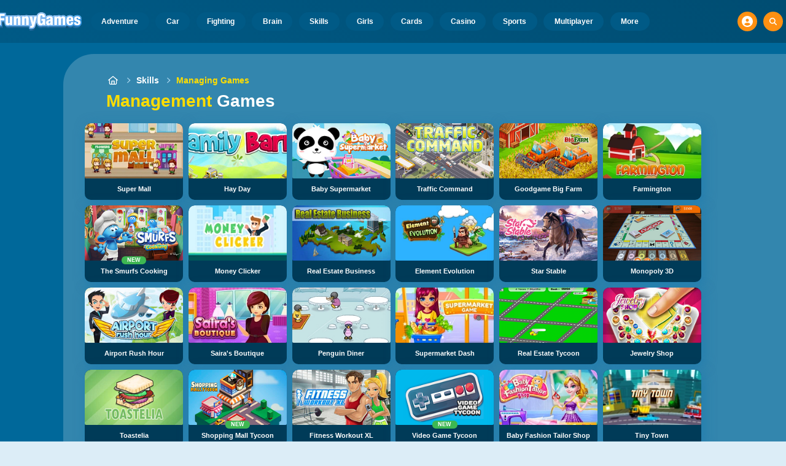

--- FILE ---
content_type: text/html
request_url: https://www.funnygames.org/game/managing_games.html
body_size: 57810
content:
<!DOCTYPE HTML>
<html lang="en-GB"><head><meta http-equiv="Content-Type" content="text/html; charset=UTF-8"><title>Management Games - Play for Free</title><meta name="robots" content="index, follow"><meta name="revisit-after" content="2 days"><meta name="description" content="Play the best management games for free online at FunnyGames! Can you run a business well and make lots of profit? Find out if you can handle the pres..."><meta name="creationdatetime" content="2026-01-18T01:26:50.195652Z"><meta name="content-language" content="en"><meta name="author" content="Talpa Gaming Powered By Azerion B.V."><meta name="viewport" content="width=device-width, initial-scale=1"><meta name="HandheldFriendly" content="true"><meta name="MobileOptimized" content="320"><meta property="fb:app_id" content="234393679982274"><meta property="og:locale" content="en_GB"><meta property="og:type" content="website"><meta property="og:title" content="Management Games - Play for Free"><meta property="og:description" content="Play the best management games for free online at FunnyGames! Can you run a business well and make lots of profit? Find out if you can handle the pres..."><meta property="og:url" content="https://www.funnygames.org/game/managing_games.html"><meta property="og:site_name" content="FunnyGames.org"><meta property="og:image" content="https://assets.funnygames.org/3/94083/83229/1200x630/super-mall.webp"><meta property="og:image:width" content="1200"><meta property="og:image:height" content="630"><meta name="twitter:site" content="@bgamescom"><meta name="twitter:creator" content="@bgamescom"><meta name="twitter:title" content="Management Games - Play for Free"><meta name="twitter:description" content="Play the best management games for free online at FunnyGames! Can you run a business well and make lots of profit? Find out if you can handle the pres..."><meta name="twitter:card" content="summary_large_image"><meta name="twitter:image" content="https://assets.funnygames.org/3/94083/83229/1200x630/super-mall.webp"><meta name="msapplication-tap-highlight" content="no"><meta name="msapplication-TileColor" content="#095169"><meta name="msapplication-TileImage" content="/favicons/mstile-144x144.png"><meta name="mobile-web-app-capable" content="yes"><meta name="application-name" content="BGames.com"><meta name="theme-color" content="#095169"><meta name="apple-mobile-web-app-capable" content="yes"><meta name="apple-mobile-web-app-status-bar-style" content="#095169"><meta name="apple-mobile-web-app-title" content=""><link rel="preload" href="/fonts/open-sans-v20-regular.woff2" crossorigin="anonymous" as="font" type="font/woff2"><style type="text/css">.button,.input,.pagination-ellipsis,.pagination-link,.pagination-next,.pagination-previous,.textarea{align-items:center;-moz-appearance:none;-webkit-appearance:none;border:3px solid #0000;border-radius:4px;box-shadow:none;display:inline-flex;font-size:.875rem;height:2.5em;justify-content:flex-start;line-height:1.5;padding:calc(.5em - 3px) calc(.75em - 3px);position:relative;vertical-align:top}.button:active,.input:active,.is-active.button,.is-active.input,.is-active.pagination-ellipsis,.is-active.pagination-link,.is-active.pagination-next,.is-active.pagination-previous,.is-active.textarea,.pagination-ellipsis:active,.pagination-link:active,.pagination-next:active,.pagination-previous:active,.textarea:active{outline:none}[disabled].button,[disabled].input,[disabled].pagination-ellipsis,[disabled].pagination-link,[disabled].pagination-next,[disabled].pagination-previous,[disabled].textarea,fieldset[disabled] .button,fieldset[disabled] .input,fieldset[disabled] .pagination-ellipsis,fieldset[disabled] .pagination-link,fieldset[disabled] .pagination-next,fieldset[disabled] .pagination-previous,fieldset[disabled] .textarea{cursor:not-allowed}.button,.is-unselectable,.pagination-ellipsis,.pagination-link,.pagination-next,.pagination-previous{-webkit-touch-callout:none;-webkit-user-select:none;user-select:none}.navbar-link:not(.is-arrowless):after{border:3px solid #0000;border-radius:2px;border-right:0;border-top:0;content:" ";display:block;height:.625em;margin-top:-.4375em;pointer-events:none;position:absolute;top:50%;transform:rotate(-45deg);transform-origin:center;width:.625em}.block:not(:last-child),.content:not(:last-child),.pagination:not(:last-child),.subtitle:not(:last-child),.title:not(:last-child){margin-bottom:1.5rem}.delete{-webkit-touch-callout:none;-moz-appearance:none;-webkit-appearance:none;background-color:#0a0a0a33;border:none;border-radius:9999px;cursor:pointer;display:inline-block;flex-grow:0;flex-shrink:0;font-size:0;height:20px;max-height:20px;max-width:20px;min-height:20px;min-width:20px;outline:none;pointer-events:auto;position:relative;-webkit-user-select:none;user-select:none;vertical-align:top;width:20px}.delete:after,.delete:before{background-color:#fff;content:"";display:block;left:50%;position:absolute;top:50%;transform:translateX(-50%) translateY(-50%) rotate(45deg);transform-origin:center center}.delete:before{height:2px;width:50%}.delete:after{height:50%;width:2px}.delete:focus,.delete:hover{background-color:#0a0a0a4d}.delete:active{background-color:#0a0a0a66}.is-small.delete{height:16px;max-height:16px;max-width:16px;min-height:16px;min-width:16px;width:16px}.is-medium.delete{height:24px;max-height:24px;max-width:24px;min-height:24px;min-width:24px;width:24px}.is-large.delete{height:32px;max-height:32px;max-width:32px;min-height:32px;min-width:32px;width:32px}.button.is-loading:after,.control.is-loading:after,.loader{animation:spinAround .5s linear infinite;border-color:#0000 #0000 #dbdbdb #dbdbdb;border-radius:9999px;border-style:solid;border-width:2px;content:"";display:block;height:1em;position:relative;width:1em}.image.is-16by9 .has-ratio,.image.is-16by9 img,.image.is-1by1 .has-ratio,.image.is-1by1 img,.image.is-1by2 .has-ratio,.image.is-1by2 img,.image.is-1by3 .has-ratio,.image.is-1by3 img,.image.is-2by1 .has-ratio,.image.is-2by1 img,.image.is-2by3 .has-ratio,.image.is-2by3 img,.image.is-3by1 .has-ratio,.image.is-3by1 img,.image.is-3by2 .has-ratio,.image.is-3by2 img,.image.is-3by4 .has-ratio,.image.is-3by4 img,.image.is-3by5 .has-ratio,.image.is-3by5 img,.image.is-4by3 .has-ratio,.image.is-4by3 img,.image.is-4by5 .has-ratio,.image.is-4by5 img,.image.is-5by3 .has-ratio,.image.is-5by3 img,.image.is-5by4 .has-ratio,.image.is-5by4 img,.image.is-9by16 .has-ratio,.image.is-9by16 img,.image.is-square .has-ratio,.image.is-square img,.is-overlay{bottom:0;left:0;position:absolute;right:0;top:0}.navbar-burger{color:currentColor;font-family:inherit;font-size:1em;margin:0;padding:0}@keyframes spinAround{0%{transform:rotate(0deg)}to{transform:rotate(359deg)}}@keyframes opacityCycleV1{0%{opacity:0}20%{opacity:1}40%{opacity:0}60%{opacity:0}80%{opacity:0}to{opacity:0}}@keyframes opacityCycleV2{0%{opacity:0}25%{opacity:0}50%{opacity:1}75%{opacity:0}to{opacity:0}}@keyframes ping{0%{opacity:1;transform:scale(1)}to{opacity:0;transform:scale(1.5)}}@keyframes pulse{0%{transform:scale(1)}50%{transform:scale(1.2)}to{transform:scale(1)}}/*! minireset.css v0.0.6 | MIT License | github.com/jgthms/minireset.css */blockquote,body,dd,dl,dt,fieldset,figure,h1,h2,h3,h4,h5,h6,hr,html,iframe,legend,li,ol,p,pre,textarea,ul{margin:0;padding:0}h1,h2,h3,h4,h5,h6{font-size:100%;font-weight:400}ul{list-style:none}button,input,select,textarea{margin:0}html{box-sizing:border-box}*,:after,:before{box-sizing:inherit}img,video{height:auto;max-width:100%}iframe{border:0}table{border-collapse:collapse;border-spacing:0}td,th{padding:0}td:not([align]),th:not([align]){text-align:inherit}html{-moz-osx-font-smoothing:grayscale;-webkit-font-smoothing:antialiased;-webkit-text-size-adjust:100%;text-size-adjust:100%;background-color:#dcedf7;font-size:14px;min-width:300px;overflow-x:hidden;overflow-y:scroll;text-rendering:optimizeLegibility}article,aside,figure,footer,header,hgroup,section{display:block}body,button,input,optgroup,select,textarea{font-family:Open Sans,BlinkMacSystemFont,-apple-system,Segoe UI,Roboto,Oxygen,Ubuntu,Cantarell,Fira Sans,Droid Sans,Helvetica Neue,Helvetica,Arial,ui-sans-serif,sans-serif}code,pre{-moz-osx-font-smoothing:auto;-webkit-font-smoothing:auto;font-family:ui-monospace,monospace}body{color:#3a5a95;font-size:1em;font-weight:400;line-height:1.5}a{color:#5392e5;cursor:pointer;text-decoration:none}a strong{color:currentColor}a:hover{color:#ff9012}code{color:#af0e14;font-size:.875em;font-weight:400;padding:.25em .5em}code,hr{background-color:#f5f5f5}hr{border:none;display:block;height:2px;margin:1.5rem 0}img{height:auto;max-width:100%}input[type=checkbox],input[type=radio]{vertical-align:initial}small{font-size:.875em}span{font-style:inherit;font-weight:inherit}strong{color:#363636;font-weight:700}fieldset{border:none}pre{-webkit-overflow-scrolling:touch;word-wrap:normal;background-color:#f5f5f5;color:#4a4a4a;font-size:.875em;overflow-x:auto;padding:1.25rem 1.5rem;white-space:pre}pre code{background-color:#0000;color:currentColor;font-size:1em;padding:0}table td,table th{vertical-align:top}table td:not([align]),table th:not([align]){text-align:inherit}table th{color:#363636}html{height:100%}@media screen and (min-width:1744px){html{font-size:16px}}body{background:#00689a;display:flex;flex-direction:column;min-height:100%}a,button,input,select,textarea{-webkit-tap-highlight-color:rgba(0,0,0,0);outline:none}a:active,a:focus,a:focus-within{color:#fd0}@media screen and (min-width:1024px){a.has-hover{position:relative}a.has-hover:before{background-color:#ff9012;bottom:-2px;content:"";height:2px;left:0;position:absolute;width:0;will-change:width}a.has-hover:hover:before{transition:width 86ms cubic-bezier(.55,.085,.68,.53);width:100%}}.button{background-color:#67b5f40d;border-color:#67b5f44d;border-width:3px;color:#5392e5;cursor:pointer;font-family:Nunito,BlinkMacSystemFont,-apple-system,Segoe UI,Roboto,Oxygen,Ubuntu,Cantarell,Fira Sans,Droid Sans,Helvetica Neue,Helvetica,Arial,ui-sans-serif,sans-serif;justify-content:center;padding:calc(1.75em - 3px) 1.75em;text-align:center;white-space:nowrap}.button strong{color:inherit}.button .icon,.button .icon.is-large,.button .icon.is-medium,.button .icon.is-small{height:1.5em;width:1.5em}.button .icon:first-child:not(:last-child){margin-left:calc(-.875em - 3px);margin-right:.4375em}.button .icon:last-child:not(:first-child){margin-left:.4375em;margin-right:calc(-.875em - 3px)}.button .icon:first-child:last-child{margin-left:calc(-.875em - 3px);margin-right:calc(-.875em - 3px)}.button.is-hovered,.button:hover{border-color:#ff9012;color:#4a4a4a}.button.is-focused,.button:focus{border-color:#fd0;color:#fd0}.button.is-focused:not(:active),.button:focus:not(:active){box-shadow:0 0 0 .125em #5392e540}.button.is-active,.button:active{border-color:#fff;color:#4a4a4a}.button.is-text{background-color:#0000;border-color:#0000;color:#4a4a4a;text-decoration:underline}.button.is-text.is-focused,.button.is-text.is-hovered,.button.is-text:focus,.button.is-text:hover{background-color:#f5f5f5;color:#363636}.button.is-text.is-active,.button.is-text:active{background-color:#e8e8e8;color:#363636}.button.is-text[disabled],fieldset[disabled] .button.is-text{background-color:#0000;border-color:#0000;box-shadow:none}.button.is-ghost{background:none;border-color:#0000;color:#5392e5;text-decoration:none}.button.is-ghost.is-hovered,.button.is-ghost:hover{color:#5392e5;text-decoration:underline}.button.is-white{background-color:#fff;border-color:#0000;color:#0a0a0a}.button.is-white.is-hovered,.button.is-white:hover{background-color:#f9f9f9;border-color:#0000;color:#0a0a0a}.button.is-white.is-focused,.button.is-white:focus{border-color:#0000;color:#0a0a0a}.button.is-white.is-focused:not(:active),.button.is-white:focus:not(:active){box-shadow:0 0 0 .125em #ffffff40}.button.is-white.is-active,.button.is-white:active{background-color:#f2f2f2;border-color:#0000;color:#0a0a0a}.button.is-white[disabled],fieldset[disabled] .button.is-white{background-color:#fff;border-color:#fff;box-shadow:none}.button.is-white.is-inverted{background-color:#0a0a0a;color:#fff}.button.is-white.is-inverted.is-hovered,.button.is-white.is-inverted:hover{background-color:#000}.button.is-white.is-inverted[disabled],fieldset[disabled] .button.is-white.is-inverted{background-color:#0a0a0a;border-color:#0000;box-shadow:none;color:#fff}.button.is-white.is-loading:after{border-color:#0000 #0000 #0a0a0a #0a0a0a!important}.button.is-white.is-outlined{background-color:#0000;border-color:#fff;color:#fff}.button.is-white.is-outlined.is-focused,.button.is-white.is-outlined.is-hovered,.button.is-white.is-outlined:focus,.button.is-white.is-outlined:hover{background-color:#fff;border-color:#fff;color:#0a0a0a}.button.is-white.is-outlined.is-loading:after{border-color:#0000 #0000 #fff #fff!important}.button.is-white.is-outlined.is-loading.is-focused:after,.button.is-white.is-outlined.is-loading.is-hovered:after,.button.is-white.is-outlined.is-loading:focus:after,.button.is-white.is-outlined.is-loading:hover:after{border-color:#0000 #0000 #0a0a0a #0a0a0a!important}.button.is-white.is-outlined[disabled],fieldset[disabled] .button.is-white.is-outlined{background-color:#0000;border-color:#fff;box-shadow:none;color:#fff}.button.is-white.is-inverted.is-outlined{background-color:#0000;border-color:#0a0a0a;color:#0a0a0a}.button.is-white.is-inverted.is-outlined.is-focused,.button.is-white.is-inverted.is-outlined.is-hovered,.button.is-white.is-inverted.is-outlined:focus,.button.is-white.is-inverted.is-outlined:hover{background-color:#0a0a0a;color:#fff}.button.is-white.is-inverted.is-outlined.is-loading.is-focused:after,.button.is-white.is-inverted.is-outlined.is-loading.is-hovered:after,.button.is-white.is-inverted.is-outlined.is-loading:focus:after,.button.is-white.is-inverted.is-outlined.is-loading:hover:after{border-color:#0000 #0000 #fff #fff!important}.button.is-white.is-inverted.is-outlined[disabled],fieldset[disabled] .button.is-white.is-inverted.is-outlined{background-color:#0000;border-color:#0a0a0a;box-shadow:none;color:#0a0a0a}.button.is-black{background-color:#0a0a0a;border-color:#0000;color:#fff}.button.is-black.is-hovered,.button.is-black:hover{background-color:#040404;border-color:#0000;color:#fff}.button.is-black.is-focused,.button.is-black:focus{border-color:#0000;color:#fff}.button.is-black.is-focused:not(:active),.button.is-black:focus:not(:active){box-shadow:0 0 0 .125em #0a0a0a40}.button.is-black.is-active,.button.is-black:active{background-color:#000;border-color:#0000;color:#fff}.button.is-black[disabled],fieldset[disabled] .button.is-black{background-color:#0a0a0a;border-color:#0a0a0a;box-shadow:none}.button.is-black.is-inverted{background-color:#fff;color:#0a0a0a}.button.is-black.is-inverted.is-hovered,.button.is-black.is-inverted:hover{background-color:#f2f2f2}.button.is-black.is-inverted[disabled],fieldset[disabled] .button.is-black.is-inverted{background-color:#fff;border-color:#0000;box-shadow:none;color:#0a0a0a}.button.is-black.is-loading:after{border-color:#0000 #0000 #fff #fff!important}.button.is-black.is-outlined{background-color:#0000;border-color:#0a0a0a;color:#0a0a0a}.button.is-black.is-outlined.is-focused,.button.is-black.is-outlined.is-hovered,.button.is-black.is-outlined:focus,.button.is-black.is-outlined:hover{background-color:#0a0a0a;border-color:#0a0a0a;color:#fff}.button.is-black.is-outlined.is-loading:after{border-color:#0000 #0000 #0a0a0a #0a0a0a!important}.button.is-black.is-outlined.is-loading.is-focused:after,.button.is-black.is-outlined.is-loading.is-hovered:after,.button.is-black.is-outlined.is-loading:focus:after,.button.is-black.is-outlined.is-loading:hover:after{border-color:#0000 #0000 #fff #fff!important}.button.is-black.is-outlined[disabled],fieldset[disabled] .button.is-black.is-outlined{background-color:#0000;border-color:#0a0a0a;box-shadow:none;color:#0a0a0a}.button.is-black.is-inverted.is-outlined{background-color:#0000;border-color:#fff;color:#fff}.button.is-black.is-inverted.is-outlined.is-focused,.button.is-black.is-inverted.is-outlined.is-hovered,.button.is-black.is-inverted.is-outlined:focus,.button.is-black.is-inverted.is-outlined:hover{background-color:#fff;color:#0a0a0a}.button.is-black.is-inverted.is-outlined.is-loading.is-focused:after,.button.is-black.is-inverted.is-outlined.is-loading.is-hovered:after,.button.is-black.is-inverted.is-outlined.is-loading:focus:after,.button.is-black.is-inverted.is-outlined.is-loading:hover:after{border-color:#0000 #0000 #0a0a0a #0a0a0a!important}.button.is-black.is-inverted.is-outlined[disabled],fieldset[disabled] .button.is-black.is-inverted.is-outlined{background-color:#0000;border-color:#fff;box-shadow:none;color:#fff}.button.is-light{background-color:#f5f5f5;border-color:#0000;color:#000000b3}.button.is-light.is-hovered,.button.is-light:hover{background-color:#eee;border-color:#0000;color:#000000b3}.button.is-light.is-focused,.button.is-light:focus{border-color:#0000;color:#000000b3}.button.is-light.is-focused:not(:active),.button.is-light:focus:not(:active){box-shadow:0 0 0 .125em #f5f5f540}.button.is-light.is-active,.button.is-light:active{background-color:#e8e8e8;border-color:#0000;color:#000000b3}.button.is-light[disabled],fieldset[disabled] .button.is-light{background-color:#f5f5f5;border-color:#f5f5f5;box-shadow:none}.button.is-light.is-inverted{color:#f5f5f5}.button.is-light.is-inverted,.button.is-light.is-inverted.is-hovered,.button.is-light.is-inverted:hover{background-color:#000000b3}.button.is-light.is-inverted[disabled],fieldset[disabled] .button.is-light.is-inverted{background-color:#000000b3;border-color:#0000;box-shadow:none;color:#f5f5f5}.button.is-light.is-loading:after{border-color:#0000 #0000 #000000b3 #000000b3!important}.button.is-light.is-outlined{background-color:#0000;border-color:#f5f5f5;color:#f5f5f5}.button.is-light.is-outlined.is-focused,.button.is-light.is-outlined.is-hovered,.button.is-light.is-outlined:focus,.button.is-light.is-outlined:hover{background-color:#f5f5f5;border-color:#f5f5f5;color:#000000b3}.button.is-light.is-outlined.is-loading:after{border-color:#0000 #0000 #f5f5f5 #f5f5f5!important}.button.is-light.is-outlined.is-loading.is-focused:after,.button.is-light.is-outlined.is-loading.is-hovered:after,.button.is-light.is-outlined.is-loading:focus:after,.button.is-light.is-outlined.is-loading:hover:after{border-color:#0000 #0000 #000000b3 #000000b3!important}.button.is-light.is-outlined[disabled],fieldset[disabled] .button.is-light.is-outlined{background-color:#0000;border-color:#f5f5f5;box-shadow:none;color:#f5f5f5}.button.is-light.is-inverted.is-outlined{background-color:#0000;border-color:#000000b3;color:#000000b3}.button.is-light.is-inverted.is-outlined.is-focused,.button.is-light.is-inverted.is-outlined.is-hovered,.button.is-light.is-inverted.is-outlined:focus,.button.is-light.is-inverted.is-outlined:hover{background-color:#000000b3;color:#f5f5f5}.button.is-light.is-inverted.is-outlined.is-loading.is-focused:after,.button.is-light.is-inverted.is-outlined.is-loading.is-hovered:after,.button.is-light.is-inverted.is-outlined.is-loading:focus:after,.button.is-light.is-inverted.is-outlined.is-loading:hover:after{border-color:#0000 #0000 #f5f5f5 #f5f5f5!important}.button.is-light.is-inverted.is-outlined[disabled],fieldset[disabled] .button.is-light.is-inverted.is-outlined{background-color:#0000;border-color:#000000b3;box-shadow:none;color:#000000b3}.button.is-dark{background-color:#363636;border-color:#0000;color:#fff}.button.is-dark.is-hovered,.button.is-dark:hover{background-color:#2f2f2f;border-color:#0000;color:#fff}.button.is-dark.is-focused,.button.is-dark:focus{border-color:#0000;color:#fff}.button.is-dark.is-focused:not(:active),.button.is-dark:focus:not(:active){box-shadow:0 0 0 .125em #36363640}.button.is-dark.is-active,.button.is-dark:active{background-color:#292929;border-color:#0000;color:#fff}.button.is-dark[disabled],fieldset[disabled] .button.is-dark{background-color:#363636;border-color:#363636;box-shadow:none}.button.is-dark.is-inverted{background-color:#fff;color:#363636}.button.is-dark.is-inverted.is-hovered,.button.is-dark.is-inverted:hover{background-color:#f2f2f2}.button.is-dark.is-inverted[disabled],fieldset[disabled] .button.is-dark.is-inverted{background-color:#fff;border-color:#0000;box-shadow:none;color:#363636}.button.is-dark.is-loading:after{border-color:#0000 #0000 #fff #fff!important}.button.is-dark.is-outlined{background-color:#0000;border-color:#363636;color:#363636}.button.is-dark.is-outlined.is-focused,.button.is-dark.is-outlined.is-hovered,.button.is-dark.is-outlined:focus,.button.is-dark.is-outlined:hover{background-color:#363636;border-color:#363636;color:#fff}.button.is-dark.is-outlined.is-loading:after{border-color:#0000 #0000 #363636 #363636!important}.button.is-dark.is-outlined.is-loading.is-focused:after,.button.is-dark.is-outlined.is-loading.is-hovered:after,.button.is-dark.is-outlined.is-loading:focus:after,.button.is-dark.is-outlined.is-loading:hover:after{border-color:#0000 #0000 #fff #fff!important}.button.is-dark.is-outlined[disabled],fieldset[disabled] .button.is-dark.is-outlined{background-color:#0000;border-color:#363636;box-shadow:none;color:#363636}.button.is-dark.is-inverted.is-outlined{background-color:#0000;border-color:#fff;color:#fff}.button.is-dark.is-inverted.is-outlined.is-focused,.button.is-dark.is-inverted.is-outlined.is-hovered,.button.is-dark.is-inverted.is-outlined:focus,.button.is-dark.is-inverted.is-outlined:hover{background-color:#fff;color:#363636}.button.is-dark.is-inverted.is-outlined.is-loading.is-focused:after,.button.is-dark.is-inverted.is-outlined.is-loading.is-hovered:after,.button.is-dark.is-inverted.is-outlined.is-loading:focus:after,.button.is-dark.is-inverted.is-outlined.is-loading:hover:after{border-color:#0000 #0000 #363636 #363636!important}.button.is-dark.is-inverted.is-outlined[disabled],fieldset[disabled] .button.is-dark.is-inverted.is-outlined{background-color:#0000;border-color:#fff;box-shadow:none;color:#fff}.button.is-primary{background-color:#28dbff;border-color:#0000;color:#000000b3}.button.is-primary.is-hovered,.button.is-primary:hover{background-color:#1bd9ff;border-color:#0000;color:#000000b3}.button.is-primary.is-focused,.button.is-primary:focus{border-color:#0000;color:#000000b3}.button.is-primary.is-focused:not(:active),.button.is-primary:focus:not(:active){box-shadow:0 0 0 .125em #28dbff40}.button.is-primary.is-active,.button.is-primary:active{background-color:#0fd7ff;border-color:#0000;color:#000000b3}.button.is-primary[disabled],fieldset[disabled] .button.is-primary{background-color:#28dbff;border-color:#28dbff;box-shadow:none}.button.is-primary.is-inverted{color:#28dbff}.button.is-primary.is-inverted,.button.is-primary.is-inverted.is-hovered,.button.is-primary.is-inverted:hover{background-color:#000000b3}.button.is-primary.is-inverted[disabled],fieldset[disabled] .button.is-primary.is-inverted{background-color:#000000b3;border-color:#0000;box-shadow:none;color:#28dbff}.button.is-primary.is-loading:after{border-color:#0000 #0000 #000000b3 #000000b3!important}.button.is-primary.is-outlined{background-color:#0000;border-color:#28dbff;color:#28dbff}.button.is-primary.is-outlined.is-focused,.button.is-primary.is-outlined.is-hovered,.button.is-primary.is-outlined:focus,.button.is-primary.is-outlined:hover{background-color:#28dbff;border-color:#28dbff;color:#000000b3}.button.is-primary.is-outlined.is-loading:after{border-color:#0000 #0000 #28dbff #28dbff!important}.button.is-primary.is-outlined.is-loading.is-focused:after,.button.is-primary.is-outlined.is-loading.is-hovered:after,.button.is-primary.is-outlined.is-loading:focus:after,.button.is-primary.is-outlined.is-loading:hover:after{border-color:#0000 #0000 #000000b3 #000000b3!important}.button.is-primary.is-outlined[disabled],fieldset[disabled] .button.is-primary.is-outlined{background-color:#0000;border-color:#28dbff;box-shadow:none;color:#28dbff}.button.is-primary.is-inverted.is-outlined{background-color:#0000;border-color:#000000b3;color:#000000b3}.button.is-primary.is-inverted.is-outlined.is-focused,.button.is-primary.is-inverted.is-outlined.is-hovered,.button.is-primary.is-inverted.is-outlined:focus,.button.is-primary.is-inverted.is-outlined:hover{background-color:#000000b3;color:#28dbff}.button.is-primary.is-inverted.is-outlined.is-loading.is-focused:after,.button.is-primary.is-inverted.is-outlined.is-loading.is-hovered:after,.button.is-primary.is-inverted.is-outlined.is-loading:focus:after,.button.is-primary.is-inverted.is-outlined.is-loading:hover:after{border-color:#0000 #0000 #28dbff #28dbff!important}.button.is-primary.is-inverted.is-outlined[disabled],fieldset[disabled] .button.is-primary.is-inverted.is-outlined{background-color:#0000;border-color:#000000b3;box-shadow:none;color:#000000b3}.button.is-primary.is-light{background-color:#67b5f4;color:#004d72}.button.is-primary.is-light.is-hovered,.button.is-primary.is-light:hover{background-color:#5baff3;border-color:#0000;color:#004d72}.button.is-primary.is-light.is-active,.button.is-primary.is-light:active{background-color:#4fa9f2;border-color:#0000;color:#004d72}.button.is-link{background-color:#5392e5;border-color:#0000;color:#fff}.button.is-link.is-hovered,.button.is-link:hover{background-color:#488be3;border-color:#0000;color:#fff}.button.is-link.is-focused,.button.is-link:focus{border-color:#0000;color:#fff}.button.is-link.is-focused:not(:active),.button.is-link:focus:not(:active){box-shadow:0 0 0 .125em #5392e540}.button.is-link.is-active,.button.is-link:active{background-color:#3d84e2;border-color:#0000;color:#fff}.button.is-link[disabled],fieldset[disabled] .button.is-link{background-color:#5392e5;border-color:#5392e5;box-shadow:none}.button.is-link.is-inverted{background-color:#fff;color:#5392e5}.button.is-link.is-inverted.is-hovered,.button.is-link.is-inverted:hover{background-color:#f2f2f2}.button.is-link.is-inverted[disabled],fieldset[disabled] .button.is-link.is-inverted{background-color:#fff;border-color:#0000;box-shadow:none;color:#5392e5}.button.is-link.is-loading:after{border-color:#0000 #0000 #fff #fff!important}.button.is-link.is-outlined{background-color:#0000;border-color:#5392e5;color:#5392e5}.button.is-link.is-outlined.is-focused,.button.is-link.is-outlined.is-hovered,.button.is-link.is-outlined:focus,.button.is-link.is-outlined:hover{background-color:#5392e5;border-color:#5392e5;color:#fff}.button.is-link.is-outlined.is-loading:after{border-color:#0000 #0000 #5392e5 #5392e5!important}.button.is-link.is-outlined.is-loading.is-focused:after,.button.is-link.is-outlined.is-loading.is-hovered:after,.button.is-link.is-outlined.is-loading:focus:after,.button.is-link.is-outlined.is-loading:hover:after{border-color:#0000 #0000 #fff #fff!important}.button.is-link.is-outlined[disabled],fieldset[disabled] .button.is-link.is-outlined{background-color:#0000;border-color:#5392e5;box-shadow:none;color:#5392e5}.button.is-link.is-inverted.is-outlined{background-color:#0000;border-color:#fff;color:#fff}.button.is-link.is-inverted.is-outlined.is-focused,.button.is-link.is-inverted.is-outlined.is-hovered,.button.is-link.is-inverted.is-outlined:focus,.button.is-link.is-inverted.is-outlined:hover{background-color:#fff;color:#5392e5}.button.is-link.is-inverted.is-outlined.is-loading.is-focused:after,.button.is-link.is-inverted.is-outlined.is-loading.is-hovered:after,.button.is-link.is-inverted.is-outlined.is-loading:focus:after,.button.is-link.is-inverted.is-outlined.is-loading:hover:after{border-color:#0000 #0000 #5392e5 #5392e5!important}.button.is-link.is-inverted.is-outlined[disabled],fieldset[disabled] .button.is-link.is-inverted.is-outlined{background-color:#0000;border-color:#fff;box-shadow:none;color:#fff}.button.is-link.is-light{background-color:#edf4fc;color:#1a59ad}.button.is-link.is-light.is-hovered,.button.is-link.is-light:hover{background-color:#e2edfb;border-color:#0000;color:#1a59ad}.button.is-link.is-light.is-active,.button.is-link.is-light:active{background-color:#d7e6f9;border-color:#0000;color:#1a59ad}.button.is-info{background-color:#3e8ed0;border-color:#0000;color:#fff}.button.is-info.is-hovered,.button.is-info:hover{background-color:#3488ce;border-color:#0000;color:#fff}.button.is-info.is-focused,.button.is-info:focus{border-color:#0000;color:#fff}.button.is-info.is-focused:not(:active),.button.is-info:focus:not(:active){box-shadow:0 0 0 .125em #3e8ed040}.button.is-info.is-active,.button.is-info:active{background-color:#3082c5;border-color:#0000;color:#fff}.button.is-info[disabled],fieldset[disabled] .button.is-info{background-color:#3e8ed0;border-color:#3e8ed0;box-shadow:none}.button.is-info.is-inverted{background-color:#fff;color:#3e8ed0}.button.is-info.is-inverted.is-hovered,.button.is-info.is-inverted:hover{background-color:#f2f2f2}.button.is-info.is-inverted[disabled],fieldset[disabled] .button.is-info.is-inverted{background-color:#fff;border-color:#0000;box-shadow:none;color:#3e8ed0}.button.is-info.is-loading:after{border-color:#0000 #0000 #fff #fff!important}.button.is-info.is-outlined{background-color:#0000;border-color:#3e8ed0;color:#3e8ed0}.button.is-info.is-outlined.is-focused,.button.is-info.is-outlined.is-hovered,.button.is-info.is-outlined:focus,.button.is-info.is-outlined:hover{background-color:#3e8ed0;border-color:#3e8ed0;color:#fff}.button.is-info.is-outlined.is-loading:after{border-color:#0000 #0000 #3e8ed0 #3e8ed0!important}.button.is-info.is-outlined.is-loading.is-focused:after,.button.is-info.is-outlined.is-loading.is-hovered:after,.button.is-info.is-outlined.is-loading:focus:after,.button.is-info.is-outlined.is-loading:hover:after{border-color:#0000 #0000 #fff #fff!important}.button.is-info.is-outlined[disabled],fieldset[disabled] .button.is-info.is-outlined{background-color:#0000;border-color:#3e8ed0;box-shadow:none;color:#3e8ed0}.button.is-info.is-inverted.is-outlined{background-color:#0000;border-color:#fff;color:#fff}.button.is-info.is-inverted.is-outlined.is-focused,.button.is-info.is-inverted.is-outlined.is-hovered,.button.is-info.is-inverted.is-outlined:focus,.button.is-info.is-inverted.is-outlined:hover{background-color:#fff;color:#3e8ed0}.button.is-info.is-inverted.is-outlined.is-loading.is-focused:after,.button.is-info.is-inverted.is-outlined.is-loading.is-hovered:after,.button.is-info.is-inverted.is-outlined.is-loading:focus:after,.button.is-info.is-inverted.is-outlined.is-loading:hover:after{border-color:#0000 #0000 #3e8ed0 #3e8ed0!important}.button.is-info.is-inverted.is-outlined[disabled],fieldset[disabled] .button.is-info.is-inverted.is-outlined{background-color:#0000;border-color:#fff;box-shadow:none;color:#fff}.button.is-info.is-light{background-color:#eff5fb;color:#296fa8}.button.is-info.is-light.is-hovered,.button.is-info.is-light:hover{background-color:#e4eff9;border-color:#0000;color:#296fa8}.button.is-info.is-light.is-active,.button.is-info.is-light:active{background-color:#dae9f6;border-color:#0000;color:#296fa8}.button.is-success{background-color:#3eb752;border-color:#0000;color:#fff}.button.is-success.is-hovered,.button.is-success:hover{background-color:#3bad4e;border-color:#0000;color:#fff}.button.is-success.is-focused,.button.is-success:focus{border-color:#0000;color:#fff}.button.is-success.is-focused:not(:active),.button.is-success:focus:not(:active){box-shadow:0 0 0 .125em #3eb75240}.button.is-success.is-active,.button.is-success:active{background-color:#38a449;border-color:#0000;color:#fff}.button.is-success[disabled],fieldset[disabled] .button.is-success{background-color:#3eb752;border-color:#3eb752;box-shadow:none}.button.is-success.is-inverted{background-color:#fff;color:#3eb752}.button.is-success.is-inverted.is-hovered,.button.is-success.is-inverted:hover{background-color:#f2f2f2}.button.is-success.is-inverted[disabled],fieldset[disabled] .button.is-success.is-inverted{background-color:#fff;border-color:#0000;box-shadow:none;color:#3eb752}.button.is-success.is-loading:after{border-color:#0000 #0000 #fff #fff!important}.button.is-success.is-outlined{background-color:#0000;border-color:#3eb752;color:#3eb752}.button.is-success.is-outlined.is-focused,.button.is-success.is-outlined.is-hovered,.button.is-success.is-outlined:focus,.button.is-success.is-outlined:hover{background-color:#3eb752;border-color:#3eb752;color:#fff}.button.is-success.is-outlined.is-loading:after{border-color:#0000 #0000 #3eb752 #3eb752!important}.button.is-success.is-outlined.is-loading.is-focused:after,.button.is-success.is-outlined.is-loading.is-hovered:after,.button.is-success.is-outlined.is-loading:focus:after,.button.is-success.is-outlined.is-loading:hover:after{border-color:#0000 #0000 #fff #fff!important}.button.is-success.is-outlined[disabled],fieldset[disabled] .button.is-success.is-outlined{background-color:#0000;border-color:#3eb752;box-shadow:none;color:#3eb752}.button.is-success.is-inverted.is-outlined{background-color:#0000;border-color:#fff;color:#fff}.button.is-success.is-inverted.is-outlined.is-focused,.button.is-success.is-inverted.is-outlined.is-hovered,.button.is-success.is-inverted.is-outlined:focus,.button.is-success.is-inverted.is-outlined:hover{background-color:#fff;color:#3eb752}.button.is-success.is-inverted.is-outlined.is-loading.is-focused:after,.button.is-success.is-inverted.is-outlined.is-loading.is-hovered:after,.button.is-success.is-inverted.is-outlined.is-loading:focus:after,.button.is-success.is-inverted.is-outlined.is-loading:hover:after{border-color:#0000 #0000 #3eb752 #3eb752!important}.button.is-success.is-inverted.is-outlined[disabled],fieldset[disabled] .button.is-success.is-inverted.is-outlined{background-color:#0000;border-color:#fff;box-shadow:none;color:#fff}.button.is-success.is-light{background-color:#f0faf1;color:#2d853c}.button.is-success.is-light.is-hovered,.button.is-success.is-light:hover{background-color:#e6f7e9;border-color:#0000;color:#2d853c}.button.is-success.is-light.is-active,.button.is-success.is-light:active{background-color:#ddf3e0;border-color:#0000;color:#2d853c}.button.is-warning{background-color:#fd0;border-color:#0000;color:#000000b3}.button.is-warning.is-hovered,.button.is-warning:hover{background-color:#f2d200;border-color:#0000;color:#000000b3}.button.is-warning.is-focused,.button.is-warning:focus{border-color:#0000;color:#000000b3}.button.is-warning.is-focused:not(:active),.button.is-warning:focus:not(:active){box-shadow:0 0 0 .125em #ffdd0040}.button.is-warning.is-active,.button.is-warning:active{background-color:#e6c700;border-color:#0000;color:#000000b3}.button.is-warning[disabled],fieldset[disabled] .button.is-warning{background-color:#fd0;border-color:#fd0;box-shadow:none}.button.is-warning.is-inverted{color:#fd0}.button.is-warning.is-inverted,.button.is-warning.is-inverted.is-hovered,.button.is-warning.is-inverted:hover{background-color:#000000b3}.button.is-warning.is-inverted[disabled],fieldset[disabled] .button.is-warning.is-inverted{background-color:#000000b3;border-color:#0000;box-shadow:none;color:#fd0}.button.is-warning.is-loading:after{border-color:#0000 #0000 #000000b3 #000000b3!important}.button.is-warning.is-outlined{background-color:#0000;border-color:#fd0;color:#fd0}.button.is-warning.is-outlined.is-focused,.button.is-warning.is-outlined.is-hovered,.button.is-warning.is-outlined:focus,.button.is-warning.is-outlined:hover{background-color:#fd0;border-color:#fd0;color:#000000b3}.button.is-warning.is-outlined.is-loading:after{border-color:#0000 #0000 #fd0 #fd0!important}.button.is-warning.is-outlined.is-loading.is-focused:after,.button.is-warning.is-outlined.is-loading.is-hovered:after,.button.is-warning.is-outlined.is-loading:focus:after,.button.is-warning.is-outlined.is-loading:hover:after{border-color:#0000 #0000 #000000b3 #000000b3!important}.button.is-warning.is-outlined[disabled],fieldset[disabled] .button.is-warning.is-outlined{background-color:#0000;border-color:#fd0;box-shadow:none;color:#fd0}.button.is-warning.is-inverted.is-outlined{background-color:#0000;border-color:#000000b3;color:#000000b3}.button.is-warning.is-inverted.is-outlined.is-focused,.button.is-warning.is-inverted.is-outlined.is-hovered,.button.is-warning.is-inverted.is-outlined:focus,.button.is-warning.is-inverted.is-outlined:hover{background-color:#000000b3;color:#fd0}.button.is-warning.is-inverted.is-outlined.is-loading.is-focused:after,.button.is-warning.is-inverted.is-outlined.is-loading.is-hovered:after,.button.is-warning.is-inverted.is-outlined.is-loading:focus:after,.button.is-warning.is-inverted.is-outlined.is-loading:hover:after{border-color:#0000 #0000 #fd0 #fd0!important}.button.is-warning.is-inverted.is-outlined[disabled],fieldset[disabled] .button.is-warning.is-inverted.is-outlined{background-color:#0000;border-color:#000000b3;box-shadow:none;color:#000000b3}.button.is-warning.is-light{background-color:#fffceb;color:#948000}.button.is-warning.is-light.is-hovered,.button.is-warning.is-light:hover{background-color:#fffbde;border-color:#0000;color:#948000}.button.is-warning.is-light.is-active,.button.is-warning.is-light:active{background-color:#fff9d1;border-color:#0000;color:#948000}.button.is-danger{background-color:#ed1c24;border-color:#0000;color:#fff}.button.is-danger.is-hovered,.button.is-danger:hover{background-color:#ea131b;border-color:#0000;color:#fff}.button.is-danger.is-focused,.button.is-danger:focus{border-color:#0000;color:#fff}.button.is-danger.is-focused:not(:active),.button.is-danger:focus:not(:active){box-shadow:0 0 0 .125em #ed1c2440}.button.is-danger.is-active,.button.is-danger:active{background-color:#de1219;border-color:#0000;color:#fff}.button.is-danger[disabled],fieldset[disabled] .button.is-danger{background-color:#ed1c24;border-color:#ed1c24;box-shadow:none}.button.is-danger.is-inverted{background-color:#fff;color:#ed1c24}.button.is-danger.is-inverted.is-hovered,.button.is-danger.is-inverted:hover{background-color:#f2f2f2}.button.is-danger.is-inverted[disabled],fieldset[disabled] .button.is-danger.is-inverted{background-color:#fff;border-color:#0000;box-shadow:none;color:#ed1c24}.button.is-danger.is-loading:after{border-color:#0000 #0000 #fff #fff!important}.button.is-danger.is-outlined{background-color:#0000;border-color:#ed1c24;color:#ed1c24}.button.is-danger.is-outlined.is-focused,.button.is-danger.is-outlined.is-hovered,.button.is-danger.is-outlined:focus,.button.is-danger.is-outlined:hover{background-color:#ed1c24;border-color:#ed1c24;color:#fff}.button.is-danger.is-outlined.is-loading:after{border-color:#0000 #0000 #ed1c24 #ed1c24!important}.button.is-danger.is-outlined.is-loading.is-focused:after,.button.is-danger.is-outlined.is-loading.is-hovered:after,.button.is-danger.is-outlined.is-loading:focus:after,.button.is-danger.is-outlined.is-loading:hover:after{border-color:#0000 #0000 #fff #fff!important}.button.is-danger.is-outlined[disabled],fieldset[disabled] .button.is-danger.is-outlined{background-color:#0000;border-color:#ed1c24;box-shadow:none;color:#ed1c24}.button.is-danger.is-inverted.is-outlined{background-color:#0000;border-color:#fff;color:#fff}.button.is-danger.is-inverted.is-outlined.is-focused,.button.is-danger.is-inverted.is-outlined.is-hovered,.button.is-danger.is-inverted.is-outlined:focus,.button.is-danger.is-inverted.is-outlined:hover{background-color:#fff;color:#ed1c24}.button.is-danger.is-inverted.is-outlined.is-loading.is-focused:after,.button.is-danger.is-inverted.is-outlined.is-loading.is-hovered:after,.button.is-danger.is-inverted.is-outlined.is-loading:focus:after,.button.is-danger.is-inverted.is-outlined.is-loading:hover:after{border-color:#0000 #0000 #ed1c24 #ed1c24!important}.button.is-danger.is-inverted.is-outlined[disabled],fieldset[disabled] .button.is-danger.is-inverted.is-outlined{background-color:#0000;border-color:#fff;box-shadow:none;color:#fff}.button.is-danger.is-light{background-color:#feeced;color:#d91119}.button.is-danger.is-light.is-hovered,.button.is-danger.is-light:hover{background-color:#fde0e1;border-color:#0000;color:#d91119}.button.is-danger.is-light.is-active,.button.is-danger.is-light:active{background-color:#fcd4d6;border-color:#0000;color:#d91119}.button.is-small{font-size:.75rem}.button.is-small:not(.is-rounded):not(.button){border-radius:2px}.button.is-normal{font-size:.875rem}.button.is-medium{font-size:1rem}.button.is-large{font-size:1.5rem}.button[disabled],fieldset[disabled] .button{background-color:#fff;border-color:#0a94e4;box-shadow:none;opacity:.5}.button.is-fullwidth{display:flex;width:100%}.button.is-loading{color:#0000!important;pointer-events:none}.button.is-loading:after{left:calc(50% - .5em);position:absolute;position:absolute!important;top:calc(50% - .5em)}.button.is-static{background-color:#f5f5f5;border-color:#0a94e4;box-shadow:none;color:#7a7a7a;pointer-events:none}.button,.button.is-rounded{border-radius:9999px;padding-left:2em;padding-right:2em}.buttons{align-items:center;display:flex;flex-wrap:wrap;justify-content:flex-start}.buttons .button{margin-bottom:.5rem}.buttons .button:not(:last-child):not(.is-fullwidth){margin-right:.5rem}.buttons:last-child{margin-bottom:-.5rem}.buttons:not(:last-child){margin-bottom:1rem}.buttons.are-small .button:not(.is-normal):not(.is-medium):not(.is-large){font-size:.75rem}.buttons.are-small .button:not(.is-normal):not(.is-medium):not(.is-large):not(.is-rounded):not(.button){border-radius:2px}.buttons.are-medium .button:not(.is-small):not(.is-normal):not(.is-large){font-size:1rem}.buttons.are-large .button:not(.is-small):not(.is-normal):not(.is-medium){font-size:1.5rem}.buttons.has-addons .button:not(:first-child){border-bottom-left-radius:0;border-top-left-radius:0}.buttons.has-addons .button:not(:last-child){border-bottom-right-radius:0;border-top-right-radius:0;margin-right:-1px}.buttons.has-addons .button:last-child{margin-right:0}.buttons.has-addons .button.is-hovered,.buttons.has-addons .button:hover{z-index:2}.buttons.has-addons .button.is-active,.buttons.has-addons .button.is-focused,.buttons.has-addons .button.is-selected,.buttons.has-addons .button:active,.buttons.has-addons .button:focus{z-index:3}.buttons.has-addons .button.is-active:hover,.buttons.has-addons .button.is-focused:hover,.buttons.has-addons .button.is-selected:hover,.buttons.has-addons .button:active:hover,.buttons.has-addons .button:focus:hover{z-index:4}.buttons.has-addons .button.is-expanded{flex-grow:1;flex-shrink:1}.buttons.is-centered{justify-content:center}.buttons.is-centered:not(.has-addons) .button:not(.is-fullwidth){margin-left:.25rem;margin-right:.25rem}.buttons.is-right{justify-content:flex-end}.buttons.is-right:not(.has-addons) .button:not(.is-fullwidth){margin-left:.25rem;margin-right:.25rem}@media screen and (max-width:768px){.button.is-responsive.is-small{font-size:.5625rem}.button.is-responsive,.button.is-responsive.is-normal{font-size:.65625rem}.button.is-responsive.is-medium{font-size:.75rem}.button.is-responsive.is-large{font-size:.875rem}}@media screen and (min-width:769px)and (max-width:1023px){.button.is-responsive.is-small{font-size:.65625rem}.button.is-responsive,.button.is-responsive.is-normal{font-size:.75rem}.button.is-responsive.is-medium{font-size:.875rem}.button.is-responsive.is-large{font-size:1rem}}@media screen and (min-width:1024px){.button:not(.delete):before{background:linear-gradient(180deg,#fd0,#ff9012);border-radius:9999px;box-shadow:inset 0 0 7px 0 #dfb4aa87;content:"";height:100%;left:0;opacity:0;position:absolute;top:1px;transform:scale(0);transform-origin:50% 100%;transition:transform 258ms cubic-bezier(.25,.46,.45,.94),opacity 172ms cubic-bezier(.25,.46,.45,.94);width:100%;will-change:transform;z-index:-1}.button:not(.delete):not([disabled]):hover:before{opacity:1;top:0;transform:scale(1)}}.button:not(.delete).is-active:before,.button:not(.delete):active:before,.button:not(.delete):focus-within:before,.button:not(.delete):focus:before{box-shadow:inset 0 0 7px 0 #e0472487,inset 0 0 7px 0 #00000059}.button:not(.delete).is-primary.is-active:before{transform:translateY(0);transition:transform 86ms cubic-bezier(.55,.085,.68,.53)}.button{box-sizing:border-box;font-weight:700;line-height:1rem;overflow:hidden;position:relative;text-transform:capitalize;z-index:1}.button.is-primary{background:linear-gradient(0deg,#28dbff,#67b5f4 90%)}@media screen and (min-width:1024px){.button.is-primary .is-hovered,.button.is-primary:hover{border:3px solid #fff;color:#4a4a4a}}.button.is-primary.is-active{border:3px solid #0a94e4;color:#4a4a4a}.button.is-square{border-radius:9999px;height:2.25rem;padding:0;width:2.25rem}.button.is-square.is-small{height:1.563rem;width:1.563rem}.button.is-square.is-medium{height:3.125rem;width:3.125rem}.button.is-square.is-large{height:3.75rem;width:3.75rem}.button.is-square .icon.is-medium{font-size:1.25rem;height:2.25rem;width:2.25rem}.button.is-square .icon.is-large{font-size:1.5rem;height:3.125rem;width:3.125rem}.button.is-light{color:#0a94e4}.button[disabled]:hover{color:#5392e5}.buttons .button{margin-bottom:0}.buttons .button:not(:last-child):not(.is-fullwidth){margin-right:.625rem}.buttons:last-child,.buttons:not(:last-child){margin-bottom:0}.container{flex-grow:1;margin:0 auto;position:relative;width:auto}.container.is-fluid{max-width:none!important;padding-left:32px;padding-right:32px;width:100%}@media screen and (min-width:1024px){.container{max-width:960px}}@media screen and (max-width:1215px){.container.is-widescreen:not(.is-max-desktop){max-width:1152px}}@media screen and (max-width:1407px){.container.is-fullhd:not(.is-max-desktop):not(.is-max-widescreen){max-width:1344px}}@media screen and (min-width:1216px){.container:not(.is-max-desktop){max-width:1152px}}@media screen and (min-width:1408px){.container:not(.is-max-desktop):not(.is-max-widescreen){max-width:1344px}}@media screen and (min-width:1744px){.container:not(.is-max-desktop):not(.is-max-widescreen):not(.is-max-fullhd){max-width:1680px}}.content li+li{margin-top:.25em}.content blockquote:not(:last-child),.content dl:not(:last-child),.content ol:not(:last-child),.content p:not(:last-child),.content pre:not(:last-child),.content table:not(:last-child),.content ul:not(:last-child){margin-bottom:1em}.content h1,.content h2,.content h3,.content h4,.content h5,.content h6{color:#3a5a95;font-weight:600;line-height:1.125}.content h1{font-size:2em;margin-bottom:.5em}.content h1:not(:first-child){margin-top:1em}.content h2{font-size:1.75em;margin-bottom:.5714em}.content h2:not(:first-child){margin-top:1.1428em}.content h3{font-size:1.5em;margin-bottom:.6666em}.content h3:not(:first-child){margin-top:1.3333em}.content h4{font-size:1.25em;margin-bottom:.8em}.content h5{font-size:1.125em;margin-bottom:.8888em}.content h6{font-size:1em;margin-bottom:1em}.content blockquote{background-color:#f5f5f5;border-left:5px solid #0a94e4;padding:1.25em 1.5em}.content ol{list-style-position:outside;margin-left:2em;margin-top:1em}.content ol:not([type]){list-style-type:decimal}.content ol:not([type]).is-lower-alpha{list-style-type:lower-alpha}.content ol:not([type]).is-lower-roman{list-style-type:lower-roman}.content ol:not([type]).is-upper-alpha{list-style-type:upper-alpha}.content ol:not([type]).is-upper-roman{list-style-type:upper-roman}.content ul{list-style:disc outside;margin-left:2em;margin-top:1em}.content ul ul{list-style-type:circle;margin-top:.5em}.content ul ul ul{list-style-type:square}.content dd{margin-left:2em}.content figure{margin-left:2em;margin-right:2em;text-align:center}.content figure:not(:first-child){margin-top:2em}.content figure:not(:last-child){margin-bottom:2em}.content figure img{display:inline-block}.content figure figcaption{font-style:italic}.content pre{-webkit-overflow-scrolling:touch;word-wrap:normal;overflow-x:auto;padding:1.25em 1.5em;white-space:pre}.content sub,.content sup{font-size:75%}.content table{width:100%}.content table td,.content table th{border:solid #0a94e4;border-width:0 0 1px;padding:.5em .75em;vertical-align:top}.content table th{color:#363636}.content table th:not([align]){text-align:inherit}.content table thead td,.content table thead th{border-width:0 0 2px;color:#363636}.content table tfoot td,.content table tfoot th{border-width:2px 0 0;color:#363636}.content table tbody tr:last-child td,.content table tbody tr:last-child th{border-bottom-width:0}.content .tabs li+li{margin-top:0}.content.is-small{font-size:.75rem}.content.is-normal{font-size:.875rem}.content.is-medium{font-size:1rem}.content.is-large{font-size:1.5rem}.icon{align-items:center;display:inline-flex;height:1.5rem;justify-content:center;width:1.5rem}.icon.is-small{height:1rem;width:1rem}.icon.is-medium{height:2rem;width:2rem}.icon.is-large{height:3rem;width:3rem}.icon-text .icon:not(:last-child){margin-right:.25em}.icon-text .icon:not(:first-child){margin-left:.25em}div.icon-text{display:flex}.icon-text{align-items:flex-start;color:inherit;display:inline-flex;flex-wrap:wrap;line-height:1.5rem;vertical-align:top}.icon-text .icon{flex-grow:0;flex-shrink:0}.icon-text .icon:not(:last-child){margin-right:.75rem}.icon-text .icon:not(:first-child){margin-left:.75rem}.icon-text div.icon-text{display:flex}.icon svg{vertical-align:-.1rem}.image{display:block;position:relative}.image img{display:block;height:auto;width:100%}.image img.button,.image img.is-rounded{border-radius:9999px}.image.is-fullwidth{width:100%}.image.is-16by9 .has-ratio,.image.is-16by9 img,.image.is-1by1 .has-ratio,.image.is-1by1 img,.image.is-1by2 .has-ratio,.image.is-1by2 img,.image.is-1by3 .has-ratio,.image.is-1by3 img,.image.is-2by1 .has-ratio,.image.is-2by1 img,.image.is-2by3 .has-ratio,.image.is-2by3 img,.image.is-3by1 .has-ratio,.image.is-3by1 img,.image.is-3by2 .has-ratio,.image.is-3by2 img,.image.is-3by4 .has-ratio,.image.is-3by4 img,.image.is-3by5 .has-ratio,.image.is-3by5 img,.image.is-4by3 .has-ratio,.image.is-4by3 img,.image.is-4by5 .has-ratio,.image.is-4by5 img,.image.is-5by3 .has-ratio,.image.is-5by3 img,.image.is-5by4 .has-ratio,.image.is-5by4 img,.image.is-9by16 .has-ratio,.image.is-9by16 img,.image.is-square .has-ratio,.image.is-square img{height:100%;width:100%}.image.is-1by1,.image.is-square{padding-top:100%}.image.is-5by4{padding-top:80%}.image.is-4by3{padding-top:75%}.image.is-3by2{padding-top:66.6666%}.image.is-5by3{padding-top:60%}.image.is-16by9{padding-top:56.25%}.image.is-2by1{padding-top:50%}.image.is-3by1{padding-top:33.3333%}.image.is-4by5{padding-top:125%}.image.is-3by4{padding-top:133.3333%}.image.is-2by3{padding-top:150%}.image.is-3by5{padding-top:166.6666%}.image.is-9by16{padding-top:177.7777%}.image.is-1by2{padding-top:200%}.image.is-1by3{padding-top:300%}.image.is-16x16{height:16px;width:16px}.image.is-24x24{height:24px;width:24px}.image.is-32x32{height:32px;width:32px}.image.is-48x48{height:48px;width:48px}.image.is-64x64{height:64px;width:64px}.image.is-96x96{height:96px;width:96px}.image.is-128x128{height:128px;width:128px}.image{width:100%}.image img{background-color:#fafafa}.image.is-29by11{padding-top:39.4557823129%}.image.is-29by11 img{bottom:0;height:100%;left:0;position:absolute;right:0;top:0;width:100%}.skeleton{background-color:#ffffff80}.skeleton.is-circle{border-radius:100%;height:75%;width:75%}.skeleton.is-text{border-radius:.4375rem;height:.875rem;min-width:1rem;width:75%}.skeleton.is-tile-card{align-items:center;border-radius:10px;display:flex;flex-direction:column;justify-content:flex-start}.skeleton.is-tile-card:after{content:"";height:2.5rem}@media screen and (min-width:1024px){.skeleton.is-tile-card{min-width:8rem}}.subtitle,.title{word-break:break-word}.subtitle em,.subtitle span,.title em,.title span{font-weight:inherit}.subtitle sub,.subtitle sup,.title sub,.title sup{font-size:.75em}.subtitle .tag,.title .tag{vertical-align:middle}.title{color:#363636;font-family:Nunito,BlinkMacSystemFont,-apple-system,Segoe UI,Roboto,Oxygen,Ubuntu,Cantarell,Fira Sans,Droid Sans,Helvetica Neue,Helvetica,Arial,ui-sans-serif,sans-serif;font-size:2rem;font-weight:600;line-height:1.125}.title strong{color:inherit;font-weight:inherit}.title:not(.is-spaced)+.subtitle{margin-top:-1.25rem}.title.is-1{font-size:3rem}.title.is-2{font-size:2.5rem}.title.is-3{font-size:2rem}.title.is-4{font-size:1.5rem}.title.is-5{font-size:1rem}.title.is-6{font-size:.875rem}.title.is-7{font-size:.75rem}.title.is-8{font-size:.5rem}.subtitle{color:#4a4a4a;font-family:Nunito,BlinkMacSystemFont,-apple-system,Segoe UI,Roboto,Oxygen,Ubuntu,Cantarell,Fira Sans,Droid Sans,Helvetica Neue,Helvetica,Arial,ui-sans-serif,sans-serif;font-size:1rem;font-weight:400;line-height:1.25}.subtitle strong{color:#363636;font-weight:600}.subtitle:not(.is-spaced)+.title{margin-top:-1.25rem}.subtitle.is-1{font-size:3rem}.subtitle.is-2{font-size:2.5rem}.subtitle.is-3{font-size:2rem}.subtitle.is-4{font-size:1.5rem}.subtitle.is-5{font-size:1rem}.subtitle.is-6{font-size:.875rem}.subtitle.is-7{font-size:.75rem}.subtitle.is-8{font-size:.5rem}.title{font-weight:700}.title .icon{display:inline-block;font-size:1rem;transform:translateY(-.05rem)}.title:first-letter{text-transform:uppercase}.search-title{color:#fd0}.heading{display:block;font-size:11px;letter-spacing:1px;margin-bottom:5px;text-transform:uppercase}.number{align-items:center;background-color:#f5f5f5;border-radius:9999px;display:inline-flex;font-size:1rem;height:2em;justify-content:center;margin-right:1.5rem;min-width:2.5em;padding:.25rem .5rem;text-align:center;vertical-align:top}.input,.textarea{background-color:#fff;border-color:#0a94e4;border-radius:9999px;color:#0a94e4}.input::-moz-placeholder,.textarea::-moz-placeholder{color:#0a94e44d}.input::-webkit-input-placeholder,.textarea::-webkit-input-placeholder{color:#0a94e44d}.input:-moz-placeholder,.textarea:-moz-placeholder{color:#0a94e44d}.input:-ms-input-placeholder,.textarea:-ms-input-placeholder{color:#0a94e44d}.input:hover,.is-hovered.input,.is-hovered.textarea,.textarea:hover{border-color:#fff}.input:active,.input:focus,.is-active.input,.is-active.textarea,.is-focused.input,.is-focused.textarea,.textarea:active,.textarea:focus{border-color:#5392e5;box-shadow:4px 4px 20px 0 #28dbff}[disabled].input,[disabled].textarea,fieldset[disabled] .input,fieldset[disabled] .textarea{background-color:#f5f5f5;border-color:#f5f5f5;box-shadow:none;color:#7a7a7a}[disabled].input::-moz-placeholder,[disabled].textarea::-moz-placeholder,fieldset[disabled] .input::-moz-placeholder,fieldset[disabled] .textarea::-moz-placeholder{color:#7a7a7a4d}[disabled].input::-webkit-input-placeholder,[disabled].textarea::-webkit-input-placeholder,fieldset[disabled] .input::-webkit-input-placeholder,fieldset[disabled] .textarea::-webkit-input-placeholder{color:#7a7a7a4d}[disabled].input:-moz-placeholder,[disabled].textarea:-moz-placeholder,fieldset[disabled] .input:-moz-placeholder,fieldset[disabled] .textarea:-moz-placeholder{color:#7a7a7a4d}[disabled].input:-ms-input-placeholder,[disabled].textarea:-ms-input-placeholder,fieldset[disabled] .input:-ms-input-placeholder,fieldset[disabled] .textarea:-ms-input-placeholder{color:#7a7a7a4d}input{font-weight:700}.input,.textarea{box-shadow:4px 4px 20px 0 #1276af80;max-width:100%;width:100%}[readonly].input,[readonly].textarea{box-shadow:none}.is-white.input,.is-white.textarea{border-color:#fff}.is-white.input:active,.is-white.input:focus,.is-white.is-active.input,.is-white.is-active.textarea,.is-white.is-focused.input,.is-white.is-focused.textarea,.is-white.textarea:active,.is-white.textarea:focus{box-shadow:4px 4px 20px 0 #ffffff40}.is-black.input,.is-black.textarea{border-color:#0a0a0a}.is-black.input:active,.is-black.input:focus,.is-black.is-active.input,.is-black.is-active.textarea,.is-black.is-focused.input,.is-black.is-focused.textarea,.is-black.textarea:active,.is-black.textarea:focus{box-shadow:4px 4px 20px 0 #0a0a0a40}.is-light.input,.is-light.textarea{border-color:#f5f5f5}.is-light.input:active,.is-light.input:focus,.is-light.is-active.input,.is-light.is-active.textarea,.is-light.is-focused.input,.is-light.is-focused.textarea,.is-light.textarea:active,.is-light.textarea:focus{box-shadow:4px 4px 20px 0 #f5f5f540}.is-dark.input,.is-dark.textarea{border-color:#363636}.is-dark.input:active,.is-dark.input:focus,.is-dark.is-active.input,.is-dark.is-active.textarea,.is-dark.is-focused.input,.is-dark.is-focused.textarea,.is-dark.textarea:active,.is-dark.textarea:focus{box-shadow:4px 4px 20px 0 #36363640}.is-primary.input,.is-primary.textarea{border-color:#28dbff}.is-primary.input:active,.is-primary.input:focus,.is-primary.is-active.input,.is-primary.is-active.textarea,.is-primary.is-focused.input,.is-primary.is-focused.textarea,.is-primary.textarea:active,.is-primary.textarea:focus{box-shadow:4px 4px 20px 0 #28dbff40}.is-link.input,.is-link.textarea{border-color:#5392e5}.is-link.input:active,.is-link.input:focus,.is-link.is-active.input,.is-link.is-active.textarea,.is-link.is-focused.input,.is-link.is-focused.textarea,.is-link.textarea:active,.is-link.textarea:focus{box-shadow:4px 4px 20px 0 #5392e540}.is-info.input,.is-info.textarea{border-color:#3e8ed0}.is-info.input:active,.is-info.input:focus,.is-info.is-active.input,.is-info.is-active.textarea,.is-info.is-focused.input,.is-info.is-focused.textarea,.is-info.textarea:active,.is-info.textarea:focus{box-shadow:4px 4px 20px 0 #3e8ed040}.is-success.input,.is-success.textarea{border-color:#3eb752}.is-success.input:active,.is-success.input:focus,.is-success.is-active.input,.is-success.is-active.textarea,.is-success.is-focused.input,.is-success.is-focused.textarea,.is-success.textarea:active,.is-success.textarea:focus{box-shadow:4px 4px 20px 0 #3eb75240}.is-warning.input,.is-warning.textarea{border-color:#fd0}.is-warning.input:active,.is-warning.input:focus,.is-warning.is-active.input,.is-warning.is-active.textarea,.is-warning.is-focused.input,.is-warning.is-focused.textarea,.is-warning.textarea:active,.is-warning.textarea:focus{box-shadow:4px 4px 20px 0 #ffdd0040}.is-danger.input,.is-danger.textarea{border-color:#ed1c24}.is-danger.input:active,.is-danger.input:focus,.is-danger.is-active.input,.is-danger.is-active.textarea,.is-danger.is-focused.input,.is-danger.is-focused.textarea,.is-danger.textarea:active,.is-danger.textarea:focus{box-shadow:4px 4px 20px 0 #ed1c2440}.is-small.input,.is-small.textarea{border-radius:2px;font-size:.75rem}.is-medium.input,.is-medium.textarea{font-size:1rem}.is-large.input,.is-large.textarea{font-size:1.5rem}.is-fullwidth.input,.is-fullwidth.textarea{display:block;width:100%}.is-inline.input,.is-inline.textarea{display:inline;width:auto}.input.button,.input.is-rounded{border-radius:9999px;padding-left:calc(1.125em - 3px);padding-right:calc(1.125em - 3px)}.input.is-static{background-color:#0000;border-color:#0000;box-shadow:none;padding-left:0;padding-right:0}.textarea{display:block;max-width:100%;min-width:100%;padding:calc(.75em - 3px);resize:vertical}.textarea:not([rows]){max-height:40em;min-height:8em}.textarea[rows]{height:auto}.textarea.has-fixed-size{resize:none}.label{color:#363636;display:block;font-size:.875rem;font-weight:700}.label:not(:last-child){margin-bottom:.5em}.label.is-small{font-size:.75rem}.label.is-medium{font-size:1rem}.label.is-large{font-size:1.5rem}.help{display:block;font-size:.75rem;margin-top:.25rem}.help.is-white{color:#fff}.help.is-black{color:#0a0a0a}.help.is-light{color:#f5f5f5}.help.is-dark{color:#363636}.help.is-primary{color:#28dbff}.help.is-link{color:#5392e5}.help.is-info{color:#3e8ed0}.help.is-success{color:#3eb752}.help.is-warning{color:#fd0}.help.is-danger{color:#ed1c24}.field:not(:last-child){margin-bottom:.75rem}.field.has-addons{display:flex;justify-content:flex-start}.field.has-addons .control:not(:last-child){margin-right:-1px}.field.has-addons .control:not(:first-child):not(:last-child) .button,.field.has-addons .control:not(:first-child):not(:last-child) .input,.field.has-addons .control:not(:first-child):not(:last-child) .select select{border-radius:0}.field.has-addons .control:first-child:not(:only-child) .button,.field.has-addons .control:first-child:not(:only-child) .input,.field.has-addons .control:first-child:not(:only-child) .select select{border-bottom-right-radius:0;border-top-right-radius:0}.field.has-addons .control:last-child:not(:only-child) .button,.field.has-addons .control:last-child:not(:only-child) .input,.field.has-addons .control:last-child:not(:only-child) .select select{border-bottom-left-radius:0;border-top-left-radius:0}.field.has-addons .control .button:not([disabled]).is-hovered,.field.has-addons .control .button:not([disabled]):hover,.field.has-addons .control .input:not([disabled]).is-hovered,.field.has-addons .control .input:not([disabled]):hover,.field.has-addons .control .select select:not([disabled]).is-hovered,.field.has-addons .control .select select:not([disabled]):hover{z-index:2}.field.has-addons .control .button:not([disabled]).is-active,.field.has-addons .control .button:not([disabled]).is-focused,.field.has-addons .control .button:not([disabled]):active,.field.has-addons .control .button:not([disabled]):focus,.field.has-addons .control .input:not([disabled]).is-active,.field.has-addons .control .input:not([disabled]).is-focused,.field.has-addons .control .input:not([disabled]):active,.field.has-addons .control .input:not([disabled]):focus,.field.has-addons .control .select select:not([disabled]).is-active,.field.has-addons .control .select select:not([disabled]).is-focused,.field.has-addons .control .select select:not([disabled]):active,.field.has-addons .control .select select:not([disabled]):focus{z-index:3}.field.has-addons .control .button:not([disabled]).is-active:hover,.field.has-addons .control .button:not([disabled]).is-focused:hover,.field.has-addons .control .button:not([disabled]):active:hover,.field.has-addons .control .button:not([disabled]):focus:hover,.field.has-addons .control .input:not([disabled]).is-active:hover,.field.has-addons .control .input:not([disabled]).is-focused:hover,.field.has-addons .control .input:not([disabled]):active:hover,.field.has-addons .control .input:not([disabled]):focus:hover,.field.has-addons .control .select select:not([disabled]).is-active:hover,.field.has-addons .control .select select:not([disabled]).is-focused:hover,.field.has-addons .control .select select:not([disabled]):active:hover,.field.has-addons .control .select select:not([disabled]):focus:hover{z-index:4}.field.has-addons .control.is-expanded{flex-grow:1;flex-shrink:1}.field.has-addons.has-addons-centered{justify-content:center}.field.has-addons.has-addons-right{justify-content:flex-end}.field.has-addons.has-addons-fullwidth .control{flex-grow:1;flex-shrink:0}.field.is-grouped{display:flex;justify-content:flex-start}.field.is-grouped>.control{flex-shrink:0}.field.is-grouped>.control:not(:last-child){margin-bottom:0;margin-right:.75rem}.field.is-grouped>.control.is-expanded{flex-grow:1;flex-shrink:1}.field.is-grouped.is-grouped-centered{justify-content:center}.field.is-grouped.is-grouped-right{justify-content:flex-end}.field.is-grouped.is-grouped-multiline{flex-wrap:wrap}.field.is-grouped.is-grouped-multiline>.control:last-child,.field.is-grouped.is-grouped-multiline>.control:not(:last-child){margin-bottom:.75rem}.field.is-grouped.is-grouped-multiline:last-child{margin-bottom:-.75rem}.field.is-grouped.is-grouped-multiline:not(:last-child){margin-bottom:0}@media print,screen and (min-width:700px){.field.is-horizontal{display:flex}}.field-label .label{font-size:inherit}@media screen and (max-width:699px){.field-label{margin-bottom:.5rem}}@media print,screen and (min-width:700px){.field-label{flex-basis:0;flex-grow:1;flex-shrink:0;margin-right:1.5rem;text-align:right}.field-label.is-small{font-size:.75rem;padding-top:.375em}.field-label.is-normal{padding-top:.375em}.field-label.is-medium{font-size:1rem;padding-top:.375em}.field-label.is-large{font-size:1.5rem;padding-top:.375em}}.field-body .field .field{margin-bottom:0}@media print,screen and (min-width:700px){.field-body{display:flex;flex-basis:0;flex-grow:5;flex-shrink:1}.field-body .field{margin-bottom:0}.field-body>.field{flex-shrink:1}.field-body>.field:not(.is-narrow){flex-grow:1}.field-body>.field:not(:last-child){margin-right:.75rem}}.control{box-sizing:border-box;clear:both;font-size:.875rem;position:relative;text-align:inherit}.control.has-icons-left .input:focus~.icon,.control.has-icons-left .select:focus~.icon,.control.has-icons-right .input:focus~.icon,.control.has-icons-right .select:focus~.icon{color:#4a4a4a}.control.has-icons-left .input.is-small~.icon,.control.has-icons-left .select.is-small~.icon,.control.has-icons-right .input.is-small~.icon,.control.has-icons-right .select.is-small~.icon{font-size:.75rem}.control.has-icons-left .input.is-medium~.icon,.control.has-icons-left .select.is-medium~.icon,.control.has-icons-right .input.is-medium~.icon,.control.has-icons-right .select.is-medium~.icon{font-size:1rem}.control.has-icons-left .input.is-large~.icon,.control.has-icons-left .select.is-large~.icon,.control.has-icons-right .input.is-large~.icon,.control.has-icons-right .select.is-large~.icon{font-size:1.5rem}.control.has-icons-left .icon,.control.has-icons-right .icon{color:#0a94e4;height:2.5em;pointer-events:none;position:absolute;top:0;width:2.5em;z-index:4}.control.has-icons-left .input,.control.has-icons-left .select select{padding-left:2.5em}.control.has-icons-left .icon.is-left{left:0}.control.has-icons-right .input,.control.has-icons-right .select select{padding-right:2.5em}.control.has-icons-right .icon.is-right{right:0}.control.is-loading:after{position:absolute!important;right:.625em;top:.625em;z-index:4}.control.is-loading.is-small:after{font-size:.75rem}.control.is-loading.is-medium:after{font-size:1rem}.control.is-loading.is-large:after{font-size:1.5rem}.field:not(:last-child){margin-bottom:unset}.field:not(:last-child) .control:last-of-type .button{padding-right:1.25rem}.field:not(:last-child) .control:last-of-type .button:before{border-radius:0 9999px 9999px 0}.control.is-loading:after{top:.725rem}.control.is-loading input[type=search]::-webkit-search-cancel-button,.control.is-loading input[type=search]::-webkit-search-decoration{-webkit-appearance:none;appearance:none}.badge{border-radius:9999px;color:#fff;display:block;font-size:.65rem;font-weight:700;height:auto;left:50%;padding:0 .65rem;position:absolute;text-transform:uppercase;transform:translate(-50%,-.5rem);white-space:nowrap;width:auto;z-index:1}.badge.is-best{background-color:#3187c6}.badge.is-hot{background-color:#ed1c24}.badge.is-new{background-color:#3eb752}.badge.is-not-mobile{background:#4a4a4a;display:none}.breadcrumb{align-items:center;display:flex;font-weight:700;margin:0 0 .625rem;max-width:100%;overflow-x:auto;white-space:nowrap}@media screen and (min-width:1024px){.breadcrumb.game-page{margin:0}}.breadcrumb a,.breadcrumb label{color:#fff;display:flex;margin:0 1rem;text-transform:capitalize}.breadcrumb ul{align-items:flex-start;display:flex;flex-wrap:nowrap;justify-content:flex-start;margin:.625rem 0}.breadcrumb li{align-items:center;display:flex;justify-content:center;position:relative}.breadcrumb li>.icon{color:#a4d2ea;font-size:.7rem;left:-.7rem;position:absolute;top:0}.breadcrumb li.is-active a,.breadcrumb li.is-active a:active,.breadcrumb li.is-active label{color:#fd0}.breadcrumb li.is-active a.has-hover:before{background-color:#4a4a4a}.breadcrumb li.is-active a.has-hover:active:before{background-color:#fd0}.breadcrumb li:not(.is-active) a:active{color:#fd0}.breadcrumb li:not(.is-active) a.has-hover:before{background-color:#28dbff}.breadcrumb li:not(.is-active) a.has-hover:active:before{background-color:#fd0}.breadcrumb li:not(.is-active):first-child a{margin-left:0;padding-left:0}.breadcrumb li:not(.is-active):first-child a:before{left:0}.breadcrumb.is-inverted a{color:#fff}.breadcrumb.is-inverted li:not(.is-active) a:active{color:#fd0}.breadcrumb.is-inverted li:not(.is-active) a.has-hover:before{background-color:#fff}.breadcrumb.is-inverted li:not(.is-active) a.has-hover:active:before{background-color:#fd0}.navbar{background-color:#28dbff;min-height:5rem;position:relative;z-index:30}.navbar.is-white{background-color:#fff;color:#0a0a0a}.navbar.is-white .navbar-brand .navbar-link,.navbar.is-white .navbar-brand>.navbar-item{color:#0a0a0a}.navbar.is-white .navbar-brand .navbar-link.is-active,.navbar.is-white .navbar-brand .navbar-link:focus,.navbar.is-white .navbar-brand .navbar-link:hover,.navbar.is-white .navbar-brand>a.navbar-item.is-active,.navbar.is-white .navbar-brand>a.navbar-item:focus,.navbar.is-white .navbar-brand>a.navbar-item:hover{background-color:#f2f2f2;color:#0a0a0a}.navbar.is-white .navbar-brand .navbar-link:after{border-color:#0a0a0a}.navbar.is-white .navbar-burger{color:#0a0a0a}@media screen and (min-width:1250px){.navbar.is-white .navbar-end .navbar-link,.navbar.is-white .navbar-end>.navbar-item,.navbar.is-white .navbar-start .navbar-link,.navbar.is-white .navbar-start>.navbar-item{color:#0a0a0a}.navbar.is-white .navbar-end .navbar-link.is-active,.navbar.is-white .navbar-end .navbar-link:focus,.navbar.is-white .navbar-end .navbar-link:hover,.navbar.is-white .navbar-end>a.navbar-item.is-active,.navbar.is-white .navbar-end>a.navbar-item:focus,.navbar.is-white .navbar-end>a.navbar-item:hover,.navbar.is-white .navbar-start .navbar-link.is-active,.navbar.is-white .navbar-start .navbar-link:focus,.navbar.is-white .navbar-start .navbar-link:hover,.navbar.is-white .navbar-start>a.navbar-item.is-active,.navbar.is-white .navbar-start>a.navbar-item:focus,.navbar.is-white .navbar-start>a.navbar-item:hover{background-color:#f2f2f2;color:#0a0a0a}.navbar.is-white .navbar-end .navbar-link:after,.navbar.is-white .navbar-start .navbar-link:after{border-color:#0a0a0a}.navbar.is-white .navbar-item.has-dropdown.is-active .navbar-link,.navbar.is-white .navbar-item.has-dropdown:focus .navbar-link,.navbar.is-white .navbar-item.has-dropdown:hover .navbar-link{background-color:#f2f2f2;color:#0a0a0a}.navbar.is-white .navbar-dropdown a.navbar-item.is-active{background-color:#fff;color:#0a0a0a}}.navbar.is-black{background-color:#0a0a0a;color:#fff}.navbar.is-black .navbar-brand .navbar-link,.navbar.is-black .navbar-brand>.navbar-item{color:#fff}.navbar.is-black .navbar-brand .navbar-link.is-active,.navbar.is-black .navbar-brand .navbar-link:focus,.navbar.is-black .navbar-brand .navbar-link:hover,.navbar.is-black .navbar-brand>a.navbar-item.is-active,.navbar.is-black .navbar-brand>a.navbar-item:focus,.navbar.is-black .navbar-brand>a.navbar-item:hover{background-color:#000;color:#fff}.navbar.is-black .navbar-brand .navbar-link:after{border-color:#fff}.navbar.is-black .navbar-burger{color:#fff}@media screen and (min-width:1250px){.navbar.is-black .navbar-end .navbar-link,.navbar.is-black .navbar-end>.navbar-item,.navbar.is-black .navbar-start .navbar-link,.navbar.is-black .navbar-start>.navbar-item{color:#fff}.navbar.is-black .navbar-end .navbar-link.is-active,.navbar.is-black .navbar-end .navbar-link:focus,.navbar.is-black .navbar-end .navbar-link:hover,.navbar.is-black .navbar-end>a.navbar-item.is-active,.navbar.is-black .navbar-end>a.navbar-item:focus,.navbar.is-black .navbar-end>a.navbar-item:hover,.navbar.is-black .navbar-start .navbar-link.is-active,.navbar.is-black .navbar-start .navbar-link:focus,.navbar.is-black .navbar-start .navbar-link:hover,.navbar.is-black .navbar-start>a.navbar-item.is-active,.navbar.is-black .navbar-start>a.navbar-item:focus,.navbar.is-black .navbar-start>a.navbar-item:hover{background-color:#000;color:#fff}.navbar.is-black .navbar-end .navbar-link:after,.navbar.is-black .navbar-start .navbar-link:after{border-color:#fff}.navbar.is-black .navbar-item.has-dropdown.is-active .navbar-link,.navbar.is-black .navbar-item.has-dropdown:focus .navbar-link,.navbar.is-black .navbar-item.has-dropdown:hover .navbar-link{background-color:#000;color:#fff}.navbar.is-black .navbar-dropdown a.navbar-item.is-active{background-color:#0a0a0a;color:#fff}}.navbar.is-light{background-color:#f5f5f5}.navbar.is-light,.navbar.is-light .navbar-brand .navbar-link,.navbar.is-light .navbar-brand>.navbar-item{color:#000000b3}.navbar.is-light .navbar-brand .navbar-link.is-active,.navbar.is-light .navbar-brand .navbar-link:focus,.navbar.is-light .navbar-brand .navbar-link:hover,.navbar.is-light .navbar-brand>a.navbar-item.is-active,.navbar.is-light .navbar-brand>a.navbar-item:focus,.navbar.is-light .navbar-brand>a.navbar-item:hover{background-color:#e8e8e8;color:#000000b3}.navbar.is-light .navbar-brand .navbar-link:after{border-color:#000000b3}.navbar.is-light .navbar-burger{color:#000000b3}@media screen and (min-width:1250px){.navbar.is-light .navbar-end .navbar-link,.navbar.is-light .navbar-end>.navbar-item,.navbar.is-light .navbar-start .navbar-link,.navbar.is-light .navbar-start>.navbar-item{color:#000000b3}.navbar.is-light .navbar-end .navbar-link.is-active,.navbar.is-light .navbar-end .navbar-link:focus,.navbar.is-light .navbar-end .navbar-link:hover,.navbar.is-light .navbar-end>a.navbar-item.is-active,.navbar.is-light .navbar-end>a.navbar-item:focus,.navbar.is-light .navbar-end>a.navbar-item:hover,.navbar.is-light .navbar-start .navbar-link.is-active,.navbar.is-light .navbar-start .navbar-link:focus,.navbar.is-light .navbar-start .navbar-link:hover,.navbar.is-light .navbar-start>a.navbar-item.is-active,.navbar.is-light .navbar-start>a.navbar-item:focus,.navbar.is-light .navbar-start>a.navbar-item:hover{background-color:#e8e8e8;color:#000000b3}.navbar.is-light .navbar-end .navbar-link:after,.navbar.is-light .navbar-start .navbar-link:after{border-color:#000000b3}.navbar.is-light .navbar-item.has-dropdown.is-active .navbar-link,.navbar.is-light .navbar-item.has-dropdown:focus .navbar-link,.navbar.is-light .navbar-item.has-dropdown:hover .navbar-link{background-color:#e8e8e8;color:#000000b3}.navbar.is-light .navbar-dropdown a.navbar-item.is-active{background-color:#f5f5f5;color:#000000b3}}.navbar.is-dark{background-color:#363636;color:#fff}.navbar.is-dark .navbar-brand .navbar-link,.navbar.is-dark .navbar-brand>.navbar-item{color:#fff}.navbar.is-dark .navbar-brand .navbar-link.is-active,.navbar.is-dark .navbar-brand .navbar-link:focus,.navbar.is-dark .navbar-brand .navbar-link:hover,.navbar.is-dark .navbar-brand>a.navbar-item.is-active,.navbar.is-dark .navbar-brand>a.navbar-item:focus,.navbar.is-dark .navbar-brand>a.navbar-item:hover{background-color:#292929;color:#fff}.navbar.is-dark .navbar-brand .navbar-link:after{border-color:#fff}.navbar.is-dark .navbar-burger{color:#fff}@media screen and (min-width:1250px){.navbar.is-dark .navbar-end .navbar-link,.navbar.is-dark .navbar-end>.navbar-item,.navbar.is-dark .navbar-start .navbar-link,.navbar.is-dark .navbar-start>.navbar-item{color:#fff}.navbar.is-dark .navbar-end .navbar-link.is-active,.navbar.is-dark .navbar-end .navbar-link:focus,.navbar.is-dark .navbar-end .navbar-link:hover,.navbar.is-dark .navbar-end>a.navbar-item.is-active,.navbar.is-dark .navbar-end>a.navbar-item:focus,.navbar.is-dark .navbar-end>a.navbar-item:hover,.navbar.is-dark .navbar-start .navbar-link.is-active,.navbar.is-dark .navbar-start .navbar-link:focus,.navbar.is-dark .navbar-start .navbar-link:hover,.navbar.is-dark .navbar-start>a.navbar-item.is-active,.navbar.is-dark .navbar-start>a.navbar-item:focus,.navbar.is-dark .navbar-start>a.navbar-item:hover{background-color:#292929;color:#fff}.navbar.is-dark .navbar-end .navbar-link:after,.navbar.is-dark .navbar-start .navbar-link:after{border-color:#fff}.navbar.is-dark .navbar-item.has-dropdown.is-active .navbar-link,.navbar.is-dark .navbar-item.has-dropdown:focus .navbar-link,.navbar.is-dark .navbar-item.has-dropdown:hover .navbar-link{background-color:#292929;color:#fff}.navbar.is-dark .navbar-dropdown a.navbar-item.is-active{background-color:#363636;color:#fff}}.navbar.is-primary{background-color:#28dbff}.navbar.is-primary,.navbar.is-primary .navbar-brand .navbar-link,.navbar.is-primary .navbar-brand>.navbar-item{color:#000000b3}.navbar.is-primary .navbar-brand .navbar-link.is-active,.navbar.is-primary .navbar-brand .navbar-link:focus,.navbar.is-primary .navbar-brand .navbar-link:hover,.navbar.is-primary .navbar-brand>a.navbar-item.is-active,.navbar.is-primary .navbar-brand>a.navbar-item:focus,.navbar.is-primary .navbar-brand>a.navbar-item:hover{background-color:#0fd7ff;color:#000000b3}.navbar.is-primary .navbar-brand .navbar-link:after{border-color:#000000b3}.navbar.is-primary .navbar-burger{color:#000000b3}@media screen and (min-width:1250px){.navbar.is-primary .navbar-end .navbar-link,.navbar.is-primary .navbar-end>.navbar-item,.navbar.is-primary .navbar-start .navbar-link,.navbar.is-primary .navbar-start>.navbar-item{color:#000000b3}.navbar.is-primary .navbar-end .navbar-link.is-active,.navbar.is-primary .navbar-end .navbar-link:focus,.navbar.is-primary .navbar-end .navbar-link:hover,.navbar.is-primary .navbar-end>a.navbar-item.is-active,.navbar.is-primary .navbar-end>a.navbar-item:focus,.navbar.is-primary .navbar-end>a.navbar-item:hover,.navbar.is-primary .navbar-start .navbar-link.is-active,.navbar.is-primary .navbar-start .navbar-link:focus,.navbar.is-primary .navbar-start .navbar-link:hover,.navbar.is-primary .navbar-start>a.navbar-item.is-active,.navbar.is-primary .navbar-start>a.navbar-item:focus,.navbar.is-primary .navbar-start>a.navbar-item:hover{background-color:#0fd7ff;color:#000000b3}.navbar.is-primary .navbar-end .navbar-link:after,.navbar.is-primary .navbar-start .navbar-link:after{border-color:#000000b3}.navbar.is-primary .navbar-item.has-dropdown.is-active .navbar-link,.navbar.is-primary .navbar-item.has-dropdown:focus .navbar-link,.navbar.is-primary .navbar-item.has-dropdown:hover .navbar-link{background-color:#0fd7ff;color:#000000b3}.navbar.is-primary .navbar-dropdown a.navbar-item.is-active{background-color:#28dbff;color:#000000b3}}.navbar.is-link{background-color:#5392e5;color:#fff}.navbar.is-link .navbar-brand .navbar-link,.navbar.is-link .navbar-brand>.navbar-item{color:#fff}.navbar.is-link .navbar-brand .navbar-link.is-active,.navbar.is-link .navbar-brand .navbar-link:focus,.navbar.is-link .navbar-brand .navbar-link:hover,.navbar.is-link .navbar-brand>a.navbar-item.is-active,.navbar.is-link .navbar-brand>a.navbar-item:focus,.navbar.is-link .navbar-brand>a.navbar-item:hover{background-color:#3d84e2;color:#fff}.navbar.is-link .navbar-brand .navbar-link:after{border-color:#fff}.navbar.is-link .navbar-burger{color:#fff}@media screen and (min-width:1250px){.navbar.is-link .navbar-end .navbar-link,.navbar.is-link .navbar-end>.navbar-item,.navbar.is-link .navbar-start .navbar-link,.navbar.is-link .navbar-start>.navbar-item{color:#fff}.navbar.is-link .navbar-end .navbar-link.is-active,.navbar.is-link .navbar-end .navbar-link:focus,.navbar.is-link .navbar-end .navbar-link:hover,.navbar.is-link .navbar-end>a.navbar-item.is-active,.navbar.is-link .navbar-end>a.navbar-item:focus,.navbar.is-link .navbar-end>a.navbar-item:hover,.navbar.is-link .navbar-start .navbar-link.is-active,.navbar.is-link .navbar-start .navbar-link:focus,.navbar.is-link .navbar-start .navbar-link:hover,.navbar.is-link .navbar-start>a.navbar-item.is-active,.navbar.is-link .navbar-start>a.navbar-item:focus,.navbar.is-link .navbar-start>a.navbar-item:hover{background-color:#3d84e2;color:#fff}.navbar.is-link .navbar-end .navbar-link:after,.navbar.is-link .navbar-start .navbar-link:after{border-color:#fff}.navbar.is-link .navbar-item.has-dropdown.is-active .navbar-link,.navbar.is-link .navbar-item.has-dropdown:focus .navbar-link,.navbar.is-link .navbar-item.has-dropdown:hover .navbar-link{background-color:#3d84e2;color:#fff}.navbar.is-link .navbar-dropdown a.navbar-item.is-active{background-color:#5392e5;color:#fff}}.navbar.is-info{background-color:#3e8ed0;color:#fff}.navbar.is-info .navbar-brand .navbar-link,.navbar.is-info .navbar-brand>.navbar-item{color:#fff}.navbar.is-info .navbar-brand .navbar-link.is-active,.navbar.is-info .navbar-brand .navbar-link:focus,.navbar.is-info .navbar-brand .navbar-link:hover,.navbar.is-info .navbar-brand>a.navbar-item.is-active,.navbar.is-info .navbar-brand>a.navbar-item:focus,.navbar.is-info .navbar-brand>a.navbar-item:hover{background-color:#3082c5;color:#fff}.navbar.is-info .navbar-brand .navbar-link:after{border-color:#fff}.navbar.is-info .navbar-burger{color:#fff}@media screen and (min-width:1250px){.navbar.is-info .navbar-end .navbar-link,.navbar.is-info .navbar-end>.navbar-item,.navbar.is-info .navbar-start .navbar-link,.navbar.is-info .navbar-start>.navbar-item{color:#fff}.navbar.is-info .navbar-end .navbar-link.is-active,.navbar.is-info .navbar-end .navbar-link:focus,.navbar.is-info .navbar-end .navbar-link:hover,.navbar.is-info .navbar-end>a.navbar-item.is-active,.navbar.is-info .navbar-end>a.navbar-item:focus,.navbar.is-info .navbar-end>a.navbar-item:hover,.navbar.is-info .navbar-start .navbar-link.is-active,.navbar.is-info .navbar-start .navbar-link:focus,.navbar.is-info .navbar-start .navbar-link:hover,.navbar.is-info .navbar-start>a.navbar-item.is-active,.navbar.is-info .navbar-start>a.navbar-item:focus,.navbar.is-info .navbar-start>a.navbar-item:hover{background-color:#3082c5;color:#fff}.navbar.is-info .navbar-end .navbar-link:after,.navbar.is-info .navbar-start .navbar-link:after{border-color:#fff}.navbar.is-info .navbar-item.has-dropdown.is-active .navbar-link,.navbar.is-info .navbar-item.has-dropdown:focus .navbar-link,.navbar.is-info .navbar-item.has-dropdown:hover .navbar-link{background-color:#3082c5;color:#fff}.navbar.is-info .navbar-dropdown a.navbar-item.is-active{background-color:#3e8ed0;color:#fff}}.navbar.is-success{background-color:#3eb752;color:#fff}.navbar.is-success .navbar-brand .navbar-link,.navbar.is-success .navbar-brand>.navbar-item{color:#fff}.navbar.is-success .navbar-brand .navbar-link.is-active,.navbar.is-success .navbar-brand .navbar-link:focus,.navbar.is-success .navbar-brand .navbar-link:hover,.navbar.is-success .navbar-brand>a.navbar-item.is-active,.navbar.is-success .navbar-brand>a.navbar-item:focus,.navbar.is-success .navbar-brand>a.navbar-item:hover{background-color:#38a449;color:#fff}.navbar.is-success .navbar-brand .navbar-link:after{border-color:#fff}.navbar.is-success .navbar-burger{color:#fff}@media screen and (min-width:1250px){.navbar.is-success .navbar-end .navbar-link,.navbar.is-success .navbar-end>.navbar-item,.navbar.is-success .navbar-start .navbar-link,.navbar.is-success .navbar-start>.navbar-item{color:#fff}.navbar.is-success .navbar-end .navbar-link.is-active,.navbar.is-success .navbar-end .navbar-link:focus,.navbar.is-success .navbar-end .navbar-link:hover,.navbar.is-success .navbar-end>a.navbar-item.is-active,.navbar.is-success .navbar-end>a.navbar-item:focus,.navbar.is-success .navbar-end>a.navbar-item:hover,.navbar.is-success .navbar-start .navbar-link.is-active,.navbar.is-success .navbar-start .navbar-link:focus,.navbar.is-success .navbar-start .navbar-link:hover,.navbar.is-success .navbar-start>a.navbar-item.is-active,.navbar.is-success .navbar-start>a.navbar-item:focus,.navbar.is-success .navbar-start>a.navbar-item:hover{background-color:#38a449;color:#fff}.navbar.is-success .navbar-end .navbar-link:after,.navbar.is-success .navbar-start .navbar-link:after{border-color:#fff}.navbar.is-success .navbar-item.has-dropdown.is-active .navbar-link,.navbar.is-success .navbar-item.has-dropdown:focus .navbar-link,.navbar.is-success .navbar-item.has-dropdown:hover .navbar-link{background-color:#38a449;color:#fff}.navbar.is-success .navbar-dropdown a.navbar-item.is-active{background-color:#3eb752;color:#fff}}.navbar.is-warning{background-color:#fd0}.navbar.is-warning,.navbar.is-warning .navbar-brand .navbar-link,.navbar.is-warning .navbar-brand>.navbar-item{color:#000000b3}.navbar.is-warning .navbar-brand .navbar-link.is-active,.navbar.is-warning .navbar-brand .navbar-link:focus,.navbar.is-warning .navbar-brand .navbar-link:hover,.navbar.is-warning .navbar-brand>a.navbar-item.is-active,.navbar.is-warning .navbar-brand>a.navbar-item:focus,.navbar.is-warning .navbar-brand>a.navbar-item:hover{background-color:#e6c700;color:#000000b3}.navbar.is-warning .navbar-brand .navbar-link:after{border-color:#000000b3}.navbar.is-warning .navbar-burger{color:#000000b3}@media screen and (min-width:1250px){.navbar.is-warning .navbar-end .navbar-link,.navbar.is-warning .navbar-end>.navbar-item,.navbar.is-warning .navbar-start .navbar-link,.navbar.is-warning .navbar-start>.navbar-item{color:#000000b3}.navbar.is-warning .navbar-end .navbar-link.is-active,.navbar.is-warning .navbar-end .navbar-link:focus,.navbar.is-warning .navbar-end .navbar-link:hover,.navbar.is-warning .navbar-end>a.navbar-item.is-active,.navbar.is-warning .navbar-end>a.navbar-item:focus,.navbar.is-warning .navbar-end>a.navbar-item:hover,.navbar.is-warning .navbar-start .navbar-link.is-active,.navbar.is-warning .navbar-start .navbar-link:focus,.navbar.is-warning .navbar-start .navbar-link:hover,.navbar.is-warning .navbar-start>a.navbar-item.is-active,.navbar.is-warning .navbar-start>a.navbar-item:focus,.navbar.is-warning .navbar-start>a.navbar-item:hover{background-color:#e6c700;color:#000000b3}.navbar.is-warning .navbar-end .navbar-link:after,.navbar.is-warning .navbar-start .navbar-link:after{border-color:#000000b3}.navbar.is-warning .navbar-item.has-dropdown.is-active .navbar-link,.navbar.is-warning .navbar-item.has-dropdown:focus .navbar-link,.navbar.is-warning .navbar-item.has-dropdown:hover .navbar-link{background-color:#e6c700;color:#000000b3}.navbar.is-warning .navbar-dropdown a.navbar-item.is-active{background-color:#fd0;color:#000000b3}}.navbar.is-danger{background-color:#ed1c24;color:#fff}.navbar.is-danger .navbar-brand .navbar-link,.navbar.is-danger .navbar-brand>.navbar-item{color:#fff}.navbar.is-danger .navbar-brand .navbar-link.is-active,.navbar.is-danger .navbar-brand .navbar-link:focus,.navbar.is-danger .navbar-brand .navbar-link:hover,.navbar.is-danger .navbar-brand>a.navbar-item.is-active,.navbar.is-danger .navbar-brand>a.navbar-item:focus,.navbar.is-danger .navbar-brand>a.navbar-item:hover{background-color:#de1219;color:#fff}.navbar.is-danger .navbar-brand .navbar-link:after{border-color:#fff}.navbar.is-danger .navbar-burger{color:#fff}@media screen and (min-width:1250px){.navbar.is-danger .navbar-end .navbar-link,.navbar.is-danger .navbar-end>.navbar-item,.navbar.is-danger .navbar-start .navbar-link,.navbar.is-danger .navbar-start>.navbar-item{color:#fff}.navbar.is-danger .navbar-end .navbar-link.is-active,.navbar.is-danger .navbar-end .navbar-link:focus,.navbar.is-danger .navbar-end .navbar-link:hover,.navbar.is-danger .navbar-end>a.navbar-item.is-active,.navbar.is-danger .navbar-end>a.navbar-item:focus,.navbar.is-danger .navbar-end>a.navbar-item:hover,.navbar.is-danger .navbar-start .navbar-link.is-active,.navbar.is-danger .navbar-start .navbar-link:focus,.navbar.is-danger .navbar-start .navbar-link:hover,.navbar.is-danger .navbar-start>a.navbar-item.is-active,.navbar.is-danger .navbar-start>a.navbar-item:focus,.navbar.is-danger .navbar-start>a.navbar-item:hover{background-color:#de1219;color:#fff}.navbar.is-danger .navbar-end .navbar-link:after,.navbar.is-danger .navbar-start .navbar-link:after{border-color:#fff}.navbar.is-danger .navbar-item.has-dropdown.is-active .navbar-link,.navbar.is-danger .navbar-item.has-dropdown:focus .navbar-link,.navbar.is-danger .navbar-item.has-dropdown:hover .navbar-link{background-color:#de1219;color:#fff}.navbar.is-danger .navbar-dropdown a.navbar-item.is-active{background-color:#ed1c24;color:#fff}}.navbar>.container{align-items:stretch;display:flex;min-height:5rem;width:100%}.navbar.has-shadow{box-shadow:0 2px 0 0 #f5f5f5}.navbar.is-fixed-bottom,.navbar.is-fixed-top{left:0;position:fixed;right:0;z-index:30}.navbar.is-fixed-bottom{bottom:0}.navbar.is-fixed-bottom.has-shadow{box-shadow:0 -2px 0 0 #f5f5f5}.navbar.is-fixed-top{top:0}body.has-navbar-fixed-top,html.has-navbar-fixed-top{padding-top:5rem}body.has-navbar-fixed-bottom,html.has-navbar-fixed-bottom{padding-bottom:5rem}.navbar-brand,.navbar-tabs{align-items:stretch;display:flex;flex-shrink:0;min-height:5rem}.navbar-brand a.navbar-item:focus,.navbar-brand a.navbar-item:hover{background-color:#0000}.navbar-tabs{-webkit-overflow-scrolling:touch;max-width:100vw;overflow-x:auto;overflow-y:hidden}.navbar-burger{-webkit-appearance:none;appearance:none;background:none;border:none;color:#fff;cursor:pointer;display:block;height:5rem;margin-left:auto;position:relative;width:5rem}.navbar-burger span{background-color:currentColor;display:block;height:1px;left:calc(50% - 8px);position:absolute;transform-origin:center;transition-duration:86ms;transition-property:background-color,opacity,transform;transition-timing-function:ease-out;width:16px}.navbar-burger span:first-child{top:calc(50% - 6px)}.navbar-burger span:nth-child(2){top:calc(50% - 1px)}.navbar-burger span:nth-child(3){top:calc(50% + 4px)}.navbar-burger:hover{background-color:#0000000d}.navbar-burger.is-active span:first-child{transform:translateY(5px) rotate(45deg)}.navbar-burger.is-active span:nth-child(2){opacity:0}.navbar-burger.is-active span:nth-child(3){transform:translateY(-5px) rotate(-45deg)}.navbar-menu{display:none}.navbar-item,.navbar-link{color:#4a4a4a;display:block;line-height:1.5;padding:.5rem .75rem;position:relative}.navbar-item .icon:only-child,.navbar-link .icon:only-child{margin-left:-.25rem;margin-right:-.25rem}.navbar-link,a.navbar-item{cursor:pointer}.navbar-link.is-active,.navbar-link:focus,.navbar-link:focus-within,.navbar-link:hover,a.navbar-item.is-active,a.navbar-item:focus,a.navbar-item:focus-within,a.navbar-item:hover{background-color:#0000;color:#5392e5}.navbar-item{flex-grow:0;flex-shrink:0}.navbar-item img{max-height:none}.navbar-item.has-dropdown{padding:0}.navbar-item.is-expanded{flex-grow:1;flex-shrink:1}.navbar-item.is-tab{border-bottom:1px solid #0000;min-height:5rem;padding-bottom:calc(.5rem - 1px)}.navbar-item.is-tab.is-active,.navbar-item.is-tab:focus,.navbar-item.is-tab:hover{background-color:#0000;border-bottom-color:#5392e5}.navbar-item.is-tab.is-active{border-bottom-style:solid;border-bottom-width:3px;color:#5392e5;padding-bottom:calc(.5rem - 3px)}.navbar-content{flex-grow:1;flex-shrink:1}.navbar-link:not(.is-arrowless){padding-right:2.5em}.navbar-link:not(.is-arrowless):after{border-color:#5392e5;margin-top:-.375em;right:1.125em}.navbar-dropdown{font-size:.875rem;padding-bottom:.5rem;padding-top:.5rem}.navbar-dropdown .navbar-item{padding-left:1.5rem;padding-right:1.5rem}.navbar-divider{background-color:#0000000d;border:none;display:none;height:1px;margin:.5rem 0}@media screen and (max-width:1249px){.navbar>.container{display:block}.navbar-brand .navbar-item,.navbar-tabs .navbar-item{align-items:center;display:flex}.navbar-link:after{display:none}.navbar-menu{background-color:#28dbff;box-shadow:0 8px 16px #0a0a0a1a;padding:.5rem 0}.navbar-menu.is-active{display:block}.navbar.is-fixed-bottom-touch,.navbar.is-fixed-top-touch{left:0;position:fixed;right:0;z-index:30}.navbar.is-fixed-bottom-touch{bottom:0}.navbar.is-fixed-bottom-touch.has-shadow{box-shadow:0 -2px 3px #0a0a0a1a}.navbar.is-fixed-top-touch{top:0}.navbar.is-fixed-top .navbar-menu,.navbar.is-fixed-top-touch .navbar-menu{-webkit-overflow-scrolling:touch;max-height:calc(100vh - 5rem);overflow:auto}body.has-navbar-fixed-top-touch,html.has-navbar-fixed-top-touch{padding-top:5rem}body.has-navbar-fixed-bottom-touch,html.has-navbar-fixed-bottom-touch{padding-bottom:5rem}}@media screen and (min-width:1250px){.navbar,.navbar-end,.navbar-menu,.navbar-start{align-items:stretch;display:flex}.navbar{min-height:5rem}.navbar.is-spaced{padding:1rem 2rem}.navbar.is-spaced .navbar-end,.navbar.is-spaced .navbar-start{align-items:center}.navbar.is-spaced .navbar-link,.navbar.is-spaced a.navbar-item{border-radius:4px}.navbar.is-transparent .navbar-item.has-dropdown.is-active .navbar-link,.navbar.is-transparent .navbar-item.has-dropdown.is-hoverable:focus .navbar-link,.navbar.is-transparent .navbar-item.has-dropdown.is-hoverable:focus-within .navbar-link,.navbar.is-transparent .navbar-item.has-dropdown.is-hoverable:hover .navbar-link,.navbar.is-transparent .navbar-link.is-active,.navbar.is-transparent .navbar-link:focus,.navbar.is-transparent .navbar-link:hover,.navbar.is-transparent a.navbar-item.is-active,.navbar.is-transparent a.navbar-item:focus,.navbar.is-transparent a.navbar-item:hover{background-color:#0000!important}.navbar.is-transparent .navbar-dropdown a.navbar-item:focus,.navbar.is-transparent .navbar-dropdown a.navbar-item:hover{background-color:#f5f5f5;color:#0a0a0a}.navbar.is-transparent .navbar-dropdown a.navbar-item.is-active{background-color:#f5f5f5;color:#5392e5}.navbar-burger{display:none}.navbar-item,.navbar-link{align-items:center;display:flex}.navbar-item.has-dropdown{align-items:stretch}.navbar-item.has-dropdown-up .navbar-link:after{transform:rotate(135deg) translate(.25em,-.25em)}.navbar-item.has-dropdown-up .navbar-dropdown{border-bottom:2px solid #0a94e4;border-radius:10px 10px 0 0;border-top:none;bottom:100%;box-shadow:0 -8px 8px #0a0a0a1a;top:auto}.navbar-item.is-active .navbar-dropdown,.navbar-item.is-hoverable:focus .navbar-dropdown,.navbar-item.is-hoverable:focus-within .navbar-dropdown,.navbar-item.is-hoverable:hover .navbar-dropdown{display:block}.navbar-item.is-active .navbar-dropdown.is-boxed,.navbar-item.is-hoverable:focus .navbar-dropdown.is-boxed,.navbar-item.is-hoverable:focus-within .navbar-dropdown.is-boxed,.navbar-item.is-hoverable:hover .navbar-dropdown.is-boxed,.navbar.is-spaced .navbar-item.is-active .navbar-dropdown,.navbar.is-spaced .navbar-item.is-hoverable:focus .navbar-dropdown,.navbar.is-spaced .navbar-item.is-hoverable:focus-within .navbar-dropdown,.navbar.is-spaced .navbar-item.is-hoverable:hover .navbar-dropdown{opacity:1;pointer-events:auto;transform:translateY(0)}.navbar-menu{flex-grow:1;flex-shrink:0}.navbar-start{justify-content:flex-start;margin-right:auto}.navbar-end{justify-content:flex-end;margin-left:auto}.navbar-dropdown{background-color:#fff;border-bottom-left-radius:10px;border-bottom-right-radius:10px;border-top:2px solid #0a94e4;box-shadow:0 8px 8px #0a0a0a1a;display:none;font-size:.875rem;left:0;min-width:100%;position:absolute;top:100%;z-index:20}.navbar-dropdown .navbar-item{padding:.375rem 1rem;white-space:nowrap}.navbar-dropdown a.navbar-item{padding-right:3rem}.navbar-dropdown a.navbar-item:focus,.navbar-dropdown a.navbar-item:hover{background-color:#f5f5f5;color:#0a0a0a}.navbar-dropdown a.navbar-item.is-active{background-color:#f5f5f5;color:#5392e5}.navbar-dropdown.is-boxed,.navbar.is-spaced .navbar-dropdown{border-radius:10px;border-top:none;box-shadow:-3px -3px 10px #ffffff80,3px 3px 10px #1942aa80;display:block;opacity:0;pointer-events:none;top:calc(100% - 1px);transform:translateY(-5px);transition-duration:86ms;transition-property:opacity,transform}.navbar-dropdown.is-right{left:auto;right:0}.navbar-divider{display:block}.container>.navbar .navbar-brand,.navbar>.container .navbar-brand{margin-left:-.75rem}.container>.navbar .navbar-menu,.navbar>.container .navbar-menu{margin-right:-.75rem}.navbar.is-fixed-bottom-desktop,.navbar.is-fixed-top-desktop{left:0;position:fixed;right:0;z-index:30}.navbar.is-fixed-bottom-desktop{bottom:0}.navbar.is-fixed-bottom-desktop.has-shadow{box-shadow:0 -2px 3px #0a0a0a1a}.navbar.is-fixed-top-desktop{top:0}body.has-navbar-fixed-top-desktop,html.has-navbar-fixed-top-desktop{padding-top:5rem}body.has-navbar-fixed-bottom-desktop,html.has-navbar-fixed-bottom-desktop{padding-bottom:5rem}body.has-spaced-navbar-fixed-top,html.has-spaced-navbar-fixed-top{padding-top:7rem}body.has-spaced-navbar-fixed-bottom,html.has-spaced-navbar-fixed-bottom{padding-bottom:7rem}.navbar-link.is-active,a.navbar-item.is-active{color:#0a0a0a}.navbar-item.has-dropdown.is-active .navbar-link,.navbar-item.has-dropdown:focus .navbar-link,.navbar-item.has-dropdown:hover .navbar-link,.navbar-link.is-active:not(:focus):not(:hover),a.navbar-item.is-active:not(:focus):not(:hover){background-color:#0000}}.hero.is-fullheight-with-navbar{min-height:calc(100vh - 5rem)}.navbar{align-items:stretch;background:linear-gradient(45deg,#005a86,#004d72);display:flex}@media screen and (max-width:1249px){.navbar.is-active{height:100%;overflow-y:auto;position:fixed;width:100%}}@media screen and (min-width:1250px){.navbar .navbar-filler-left,.navbar .navbar-filler-right{flex:1 1;min-height:100%}.navbar .navbar-filler-left{padding-left:2.5rem}.navbar .navbar-filler-right{padding-right:2.5rem}}@media screen and (min-width:1408px){.navbar:before{content:unset;display:none}.navbar .navbar-filler-left,.navbar .navbar-filler-right{background-image:linear-gradient(45deg,#005a86,#004d72)}.navbar .navbar-filler-right{border-bottom:1.5px solid #fff}}.navbar-brand{display:flex;height:5rem;padding-right:.625rem}@media screen and (max-width:1249px){.navbar-brand{position:relative;z-index:1}.navbar-brand .navbar-item{height:100%;left:50%;position:absolute;top:0;transform:translateX(-50%)}}@media screen and (min-width:1744px){.navbar-brand{padding-right:2.5rem}}@media screen and (max-width:1249px){.navbar-menu{background-color:#0000}.navbar-menu.is-active{box-shadow:none;display:flex;flex-direction:column}.navbar-menu.is-active .buttons{display:block}.navbar-menu.is-active .buttons .button{margin:.3125rem 0}.navbar-menu.is-active .buttons .button:first-of-type{margin-top:0}.navbar-menu.is-active .buttons .button:last-of-type{margin-bottom:0}.navbar-menu .navbar-start{order:1}.navbar-menu .navbar-end{display:flex;flex-direction:column;order:0}}@media screen and (min-width:1250px){.navbar-menu{height:5rem;margin-right:0!important}}@media screen and (max-width:1249px){.navbar-start .navbar-control.button{background:#fff;color:#0a94e4}}@media screen and (min-width:1250px){.navbar-start .navbar-control.button{background:#005a86;color:#fff}.navbar-start .navbar-control.button:hover{color:#4a4a4a}.navbar-start>.navbar-item:first-of-type{margin-left:-.3125rem}}@media screen and (max-width:1249px){.navbar-end .navbar-control.button{background:#fff;color:#0a94e4}}@media screen and (min-width:1250px){.navbar-end .navbar-control.button{background:#ff9012;border-color:#0a94e4;color:#fff}.navbar-end .navbar-control.button:hover{color:#4a4a4a}}@media screen and (max-width:1249px){.navbar-link{padding:0}.navbar-link:not(.is-arrowless){padding-right:0}.navbar-link:not(.is-arrowless):after{z-index:1}}.navbar-item.has-dropdown{padding:.3125rem .625rem}.navbar-item.has-dropdown .navbar-dropdown{visibility:hidden}.navbar-item.has-dropdown.is-active .navbar-dropdown,.navbar-item.has-dropdown:focus .navbar-dropdown,.navbar-item.has-dropdown:focus-within .navbar-dropdown,.navbar-item.has-dropdown:hover .navbar-dropdown{visibility:visible}@media screen and (max-width:1249px){.navbar-item{padding:.3125rem .625rem}.navbar-item.has-dropdown .navbar-link:not(.is-arrowless):after{right:2.5rem}.navbar-item.has-dropdown.is-active .navbar-link:not(.is-arrowless):after{margin-top:-.25rem;transform:rotate(135deg)}.navbar-item.has-dropdown.is-active .navbar-link:not(.is-arrowless) .navbar-control{border-radius:2.5rem 2.5rem 0 0;box-shadow:unset}.navbar-item.has-dropdown.is-active .navbar-dropdown{display:block}.navbar-item .navbar-control.button{box-shadow:unset;color:#5392e5;font-size:1.25rem;width:100%}.navbar-item .navbar-control.button:active,.navbar-item .navbar-control.button:focus,.navbar-item .navbar-control.button:focus-within,.navbar-item .navbar-control.button:hover{background-color:#fff;color:#5392e5}.navbar-item .navbar-control.is-square{height:2.5rem;padding:calc(1.75em - 3px) 1.75em}.navbar-item .navbar-badge{margin-right:-.75rem;right:50%;top:1.25rem}.navbar-item.is-search-button{order:-1}}@media screen and (min-width:1250px){.navbar-item{padding:.5rem .375rem}.navbar-item.has-dropdown{padding:0}.navbar-item.has-dropdown .navbar-link:not(.is-arrowless){padding:.5rem .375rem}.navbar-item.has-dropdown .navbar-link:not(.is-arrowless):after{bottom:.5rem;left:50%;margin-top:unset;opacity:0;right:unset;top:unset;transform:translate(-50%,-5px) rotate(-45deg);transition:transform 86ms cubic-bezier(.55,.085,.68,.53);will-change:transform;z-index:0}.navbar-item.has-dropdown.is-active .navbar-link:not(.is-arrowless):after,.navbar-item.has-dropdown.is-hoverable:focus .navbar-link:not(.is-arrowless):after,.navbar-item.has-dropdown.is-hoverable:focus-within .navbar-link:not(.is-arrowless):after,.navbar-item.has-dropdown.is-hoverable:hover .navbar-link:not(.is-arrowless):after,.navbar-item.has-dropdown.is-mouseable:focus .navbar-link:not(.is-arrowless):after,.navbar-item.has-dropdown.is-mouseable:focus-within .navbar-link:not(.is-arrowless):after{opacity:1;transform:translate(-50%) rotate(-45deg)}.navbar-item.has-dropdown.is-giant{position:unset}.navbar-item.has-dropdown.is-giant.is-active .navbar-dropdown,.navbar-item.has-dropdown.is-giant.is-hoverable:focus .navbar-dropdown,.navbar-item.has-dropdown.is-giant.is-hoverable:focus-within .navbar-dropdown,.navbar-item.has-dropdown.is-giant.is-hoverable:hover .navbar-dropdown,.navbar-item.has-dropdown.is-giant.is-mouseable:focus .navbar-dropdown,.navbar-item.has-dropdown.is-giant.is-mouseable:focus-within .navbar-dropdown{opacity:1;transform:translate(-50%)}.navbar-item.has-dropdown.is-giant .navbar-dropdown{border-radius:50px;left:50%;min-width:-webkit-max-content;min-width:max-content;padding:2.5rem;transform:translate(-50%,-5px)}}.navbar-control.button,.navbar-control.button.is-active,.navbar-control.button:active,.navbar-control.button:focus,.navbar-control.button:focus-within,.navbar-control.button:hover,.navbar-control.input,.navbar-control.input.is-active,.navbar-control.input:active,.navbar-control.input:focus,.navbar-control.input:focus-within,.navbar-control.input:hover{border:none}@media screen and (max-width:1249px){.navbar-control:before{content:unset}}@media screen and (min-width:1250px){.navbar-control:not(.input):not(.is-square){padding:calc(1rem - 3px) 1.25rem}}@media screen and (min-width:1744px){.navbar-control:not(.is-square){padding:calc(1rem - 3px) 1.25rem}}.navbar-burger{background:unset;border:unset;margin-left:unset}.navbar-burger span{height:2px}.navbar-dropdown{background:url(/images/patterns/otis-redding.png),#fff}.navbar-dropdown .title{color:#004d72;display:inline-block;white-space:nowrap}.navbar-dropdown .title span{color:#aed2f3}.navbar-dropdown .column:first-of-type .title:hover{cursor:pointer}@media screen and (max-width:699px){.navbar-dropdown .column:not(:first-of-type){margin-top:.3125rem;padding-top:1.25rem;position:relative}.navbar-dropdown .column:not(:first-of-type):before{background-image:linear-gradient(90deg,#0000,#0000000d,#0000);content:"";height:1px;position:absolute;top:0;width:100%}}@media screen and (max-width:1249px){.navbar-dropdown{border-radius:0 0 2.5rem 2.5rem;box-shadow:-3px -3px 10px #ffffff80,3px 3px 10px #1942aa80;display:none;margin-bottom:.625rem;margin-top:-1px;padding:1.25rem}.navbar-dropdown .column{padding-left:0;padding-right:0}.navbar-dropdown .title{font-size:1.5rem;margin-bottom:.625rem;padding:0 .625rem}.navbar-dropdown .tag-card,.navbar-dropdown .tile-card{background-color:unset;background-image:unset;border-radius:unset;box-shadow:unset;flex-direction:unset;padding:.625rem;transform:unset}.navbar-dropdown .tag-card+.skeleton,.navbar-dropdown .tag-card:before,.navbar-dropdown .tile-card+.skeleton,.navbar-dropdown .tile-card:before{display:none}.navbar-dropdown .tag-card:active,.navbar-dropdown .tag-card:focus,.navbar-dropdown .tag-card:focus-within,.navbar-dropdown .tag-card:hover,.navbar-dropdown .tile-card:active,.navbar-dropdown .tile-card:focus,.navbar-dropdown .tile-card:focus-within,.navbar-dropdown .tile-card:hover{background-color:#28dbff;box-shadow:unset;transform:unset}.navbar-dropdown .tag-card:active .name span,.navbar-dropdown .tag-card:active span,.navbar-dropdown .tag-card:focus .name span,.navbar-dropdown .tag-card:focus span,.navbar-dropdown .tag-card:focus-within .name span,.navbar-dropdown .tag-card:focus-within span,.navbar-dropdown .tag-card:hover .name span,.navbar-dropdown .tag-card:hover span,.navbar-dropdown .tile-card:active .name span,.navbar-dropdown .tile-card:active span,.navbar-dropdown .tile-card:focus .name span,.navbar-dropdown .tile-card:focus span,.navbar-dropdown .tile-card:focus-within .name span,.navbar-dropdown .tile-card:focus-within span,.navbar-dropdown .tile-card:hover .name span,.navbar-dropdown .tile-card:hover span{color:#fff}.navbar-dropdown .tag-card .name span,.navbar-dropdown .tag-card span,.navbar-dropdown .tile-card .name span,.navbar-dropdown .tile-card span{color:#3a5a95}.navbar-dropdown .skeleton,.navbar-dropdown .tile-card{height:3.5rem}.navbar-dropdown .skeleton figure,.navbar-dropdown .tile-card figure{max-width:4rem;padding:0;position:absolute}.navbar-dropdown .skeleton figure img,.navbar-dropdown .tile-card figure img{border-radius:2px;position:relative}.navbar-dropdown .skeleton .name,.navbar-dropdown .tile-card .name{justify-content:unset}.navbar-dropdown .skeleton .name span,.navbar-dropdown .tile-card .name span{font-size:1rem;padding:0 1.25rem 0 5.25rem}.navbar-dropdown .skeleton .content,.navbar-dropdown .tile-card .content{height:unset}.navbar-dropdown .skeleton .badge,.navbar-dropdown .tile-card .badge{display:none}.navbar-dropdown .skeleton{background-color:#ffffff80;border-radius:10px;flex-direction:unset;margin:0}.navbar-dropdown .skeleton:not(:first-of-type){display:none}.navbar-dropdown .tag-card{height:2.5rem}.navbar-dropdown .tag-card span{font-size:.875rem;padding:0}.navbar-dropdown .tag-card img{display:none}}@media screen and (min-width:1250px){.navbar-dropdown .title{margin-top:-.75rem}}.navbar-divider{background-color:#0000;background-image:linear-gradient(45deg,#0000,#0000000d,#0000);margin:1.25rem .625rem}.navbar-badge{background-color:#ed1c24;border-radius:14px;color:#fff;font-size:.6rem;height:.9rem;line-height:.8rem;min-width:.9rem;overflow:hidden;padding:.05rem .15rem;position:absolute;right:.8rem;text-align:center;text-overflow:ellipsis;top:1.6rem;transform:translate(50%,-50%);white-space:nowrap;z-index:2}.is-category-dropdown .grid{grid-gap:0;grid-template-columns:repeat(1,1fr)}.is-category-dropdown .column:last-of-type{display:flex;flex-direction:column}.is-category-dropdown .column:last-of-type .grid{grid-template-columns:repeat(2,1fr);margin-bottom:auto}.is-category-dropdown .column:last-of-type .button{background:linear-gradient(180deg,#fd0,#ff9012);border:3px solid #fff;box-shadow:3px 3px 10px 0 #67b5f433,-3px -3px 10px 0 #fff9;color:#0a0a0a;margin:1.25rem auto 0}.is-category-dropdown .column:last-of-type .button:before{background:linear-gradient(180deg,#fff600,#ffde00)}@media screen and (min-width:600px){.is-category-dropdown .grid{grid-template-columns:repeat(2,1fr)}}@media screen and (max-width:1249px){.is-category-dropdown .column:last-of-type .button{margin:2.5rem 1.25rem 1.25rem}}@media screen and (min-width:1250px){.is-category-dropdown .grid{grid-gap:.625rem;grid-template-columns:repeat(4,1fr)}.is-category-dropdown .column:last-of-type .grid{grid-template-columns:repeat(2,1fr)}.is-category-dropdown .column:last-of-type .button{width:auto}}.is-user-dropdown .grid{grid-gap:0;grid-template-columns:repeat(1,1fr)}@media screen and (min-width:600px){.is-user-dropdown .grid{grid-template-columns:repeat(2,1fr)}}@media screen and (min-width:1250px){.is-user-dropdown .grid{grid-gap:.625rem;grid-template-columns:repeat(3,1fr)}.is-user-dropdown .column:first-of-type{padding-right:2.5rem}.is-user-dropdown .column:last-of-type{padding-left:2.5rem;position:relative}.is-user-dropdown .column:last-of-type:before{background-image:linear-gradient(0deg,#0000,#0000000d,#0000);content:"";height:100%;left:0;position:absolute;top:0;width:1px}}.is-search{display:none}@media screen and (min-width:1465px){.is-search{display:flex}.is-search .navbar-dropdown{max-height:50vh;overflow-y:auto;width:300px}}.is-search-button{display:flex}@media screen and (min-width:1465px){.is-search-button{display:none}}.is-mobile-search-button{left:unset;position:absolute;right:0;top:50%;transform:translateY(-50%)}.is-mobile-search-button .button{background:none;box-shadow:none;color:#fff;font-size:1.15rem;height:5rem;width:5rem}.pagination{font-size:.875rem;margin:2.5rem}.pagination.is-small{font-size:.75rem}.pagination.is-medium{font-size:1rem}.pagination.is-large{font-size:1.5rem}.pagination.button .pagination-next,.pagination.button .pagination-previous,.pagination.is-rounded .pagination-next,.pagination.is-rounded .pagination-previous{border-radius:9999px;padding-left:1em;padding-right:1em}.pagination.button .pagination-link,.pagination.is-rounded .pagination-link{border-radius:9999px}.pagination,.pagination-list{align-items:center;display:flex;justify-content:center;text-align:center}.pagination-ellipsis,.pagination-link,.pagination-next,.pagination-previous{font-size:1em;justify-content:center;margin:.3125rem;padding-left:1.75em;padding-right:1.75em;text-align:center}.pagination-link,.pagination-next,.pagination-previous{border-color:#fff;color:#5392e5;min-width:2.5em}.pagination-link:hover,.pagination-next:hover,.pagination-previous:hover{border-color:#ff9012;color:#ff9012}.pagination-link:focus,.pagination-next:focus,.pagination-previous:focus{border-color:#fd0}.pagination-link:active,.pagination-next:active,.pagination-previous:active{box-shadow:unset}.pagination-link.is-disabled,.pagination-link[disabled],.pagination-next.is-disabled,.pagination-next[disabled],.pagination-previous.is-disabled,.pagination-previous[disabled]{background-color:#e8f3fb;border-color:#fff;box-shadow:none;color:#5392e5;opacity:.5}.pagination-next,.pagination-previous{padding-left:.75em;padding-right:.75em;white-space:nowrap}.pagination-link.is-current{background-color:#f9dc04;border-color:#fff;color:#004d72}.pagination-ellipsis{color:#5392e5;pointer-events:none}.pagination-list{flex-wrap:wrap}.pagination-list li{list-style:none}@media screen and (max-width:699px){.pagination{flex-wrap:wrap}.pagination-list li,.pagination-next,.pagination-previous{flex-grow:1;flex-shrink:1}}@media print,screen and (min-width:700px){.pagination-list{flex-grow:1;flex-shrink:1;justify-content:flex-start;order:1}.pagination-ellipsis,.pagination-link,.pagination-next,.pagination-previous{margin-bottom:0;margin-top:0}.pagination-previous{order:2}.pagination-next{order:3}.pagination{justify-content:space-between;margin-bottom:0;margin-top:0}.pagination.is-centered .pagination-previous{order:1}.pagination.is-centered .pagination-list{justify-content:center;order:2}.pagination.is-centered .pagination-next{order:3}.pagination.is-right .pagination-previous{order:1}.pagination.is-right .pagination-next{order:2}.pagination.is-right .pagination-list{justify-content:flex-end;order:3}}.pagination{margin:2.5rem auto 1.25rem;width:-webkit-fit-content;width:-moz-fit-content;width:fit-content}@media screen and (min-width:1024px){.pagination{margin-bottom:0}}.pagination-next,.pagination-previous{padding-left:1.75em;padding-right:1.75em}.pagination-link,.pagination-next,.pagination-previous{background:linear-gradient(45deg,#005a86,#004d72);border:3px solid #fff;box-shadow:4px 4px 20px 0 #1276af80;color:#f9dc04;outline-color:#5392e5}.pagination-link:hover,.pagination-next:hover,.pagination-previous:hover{border-color:#fff;color:#0a0a0a}.pagination-link[disabled],.pagination-next[disabled],.pagination-previous[disabled]{box-shadow:4px 4px 20px 0 #1276af80}.pagination-link[disabled]:hover,.pagination-next[disabled]:hover,.pagination-previous[disabled]:hover{color:#5392e5}.pagination-link.is-current,.pagination-next.is-current,.pagination-previous.is-current{background:#f9dc04}@media screen and (max-width:699px){.pagination-ellipsis{padding:0}}.score-card{background-image:linear-gradient(45deg,#005a86,#004d72);border-radius:20px;box-shadow:4px 4px 20px 0 #1276af80;color:#fff;transform:scale(1) translateZ(0);transition:transform 86ms cubic-bezier(.55,.085,.68,.53),box-shadow 86ms cubic-bezier(.55,.085,.68,.53);will-change:transform,box-shadow}@media screen and (min-width:1024px){.score-card:hover{box-shadow:0 5px 10px #0a0a0a80;transform:scale(1.05) translateZ(0);z-index:1}}.score-card:active,.score-card:focus,.score-card:focus-within{box-shadow:0 10px 15px #0a0a0aa6;transform:scale(1.1) translateY(-.5rem);z-index:1}.score-header{border-radius:19px 19px 0 0;height:9.5rem;overflow:hidden;position:relative}.score-header .score-header-content{background-image:linear-gradient(0deg,#ffffffbf,#0000);bottom:0;display:flex;left:0;position:absolute;right:0;top:0;z-index:1}.score-header .score-header-content>div{flex:1 1;padding:1.25rem}.score-header .score-header-content>div:first-of-type{flex:none}.score-header .score-header-content .title{align-self:center;font-size:1.5rem;text-transform:capitalize}.score-header .score-header-content img{border:1.5px solid #fff;border-radius:10px;box-shadow:4px 4px 20px 0 #1276af80;display:block;height:7rem;width:7rem}.score-header .score-header-background{background-color:#f5f5f5;background-repeat:no-repeat;background-size:cover;bottom:0;display:block;filter:blur(20px) brightness(1.2);height:calc(100% + 100px);left:0;margin:-50px;object-fit:cover;position:absolute;right:0;top:0;width:calc(100% + 100px);z-index:0}.score-container{display:flex;flex-direction:column}.score-top-user{width:100%}.score-top-user>div{align-items:center;background:#28dbff;display:flex;height:4rem;padding:0 1.25rem;position:relative;width:100%}.score-top-user .score-value label{color:#fd0}.score-top-user .score-value span{color:#fff}.score-table-headers{background-color:#1aace699;display:flex;min-height:2.5rem;padding:0 1.25rem}.score-table-headers>div{align-items:center;display:flex;flex:1 1}.score-table-headers>div:last-of-type{justify-content:flex-end}.score-table-headers span{color:#fff;font-size:.5rem;font-weight:700;letter-spacing:1px;line-height:100%;text-transform:uppercase}.score-table{align-items:center;display:flex;flex-direction:column;margin:0 -.25rem;padding:0 .25rem 1.25rem}.score-indicator{bottom:0;left:0;position:absolute;right:0;top:0}.score-indicator:before{border-color:#0000 #0000 #0000 #fd0;border-width:8px 0 8px 10px;left:-.25rem}.score-indicator:after,.score-indicator:before{border-style:solid;content:"";height:0;position:absolute;top:50%;transform:translateY(-50%);width:0}.score-indicator:after{border-color:#0000 #fd0 #0000 #0000;border-width:8px 10px 8px 0;right:-.25rem}.score-indicator.is-big:before{border-width:9.5px 0 9.5px 13px}.score-indicator.is-big:after{border-width:9.5px 13px 9.5px 0}.score-row{align-items:center;display:flex;height:2.5rem;padding:0 1.25rem;position:relative;width:100%}.score-row:first-child{background-color:#1aace680}.score-row:nth-child(2){background-color:#1aace666}.score-row:nth-child(3){background-color:#1aace64d}.score-row:nth-child(4){background-color:#1aace633}.score-row:nth-child(5){background-color:#1aace61a}.score-row:first-child .score-rank img{height:90%}.score-row:nth-child(2) .score-rank img{height:85%}.score-row:nth-child(3) .score-rank img{height:80%}.score-avatar,.score-player,.score-rank,.score-value{align-items:center;color:#fff;display:flex;height:100%;justify-content:center;margin-right:1.25rem;position:relative}.score-avatar,.score-rank{flex:none;height:2.5rem;width:2.5rem}.score-avatar img.crown{left:.9rem;position:absolute;top:-.3rem;z-index:1}.score-avatar img.avatar{background:#67b5f4;border-radius:100%;margin:0 1rem 0 0;width:2.5rem}.score-player{flex:1 1;justify-content:left;max-width:150px}.score-player span{overflow:hidden;text-overflow:ellipsis;text-transform:capitalize;white-space:nowrap}.score-value{align-items:flex-end;flex:1 1;flex-direction:column;margin-right:0}.score-value label{font-size:1rem;font-weight:700;letter-spacing:-1px;line-height:1rem}.score-value span{color:#fd0;font-size:.55rem;font-weight:700;line-height:.75rem}.snackbar{margin-bottom:1rem;margin-left:1rem;opacity:0;position:fixed;right:1rem;top:4rem;transform:translateY(-1rem);transition:transform 86ms cubic-bezier(.895,.03,.685,.22),opacity 86ms linear;will-change:transform,opacity;z-index:41}.snackbar.is-active{opacity:1;transform:translateY(0)}.snackbar .delete{height:2.5rem;position:absolute;right:1.25rem;top:1.25rem;width:2.5rem;z-index:1}.snackbar-card{border-radius:10px;box-shadow:0 5px 10px #0a0a0a80;display:flex;flex-direction:column;max-height:calc(100vh - 2.5rem);max-width:600px;overflow:hidden;position:relative;width:100%}.snackbar-card-head{align-items:center;background:linear-gradient(45deg,#fd0,#ff9012);border-top-left-radius:10px;border-top-right-radius:10px;display:flex;flex-shrink:0;justify-content:flex-start;padding:1.25rem 4rem 1.25rem 1.25rem;position:relative}.snackbar-card-head:after{background-image:linear-gradient(90deg,#0000,#fd0,#0000);bottom:0;content:"";height:1px;left:50%;position:absolute;transform:translateX(-50%);width:100%}.snackbar-card-title{color:#363636;font-size:1.5rem;font-weight:700;line-height:1}.snackbar-card-body{background:linear-gradient(45deg,#fd0,#ff9012);border-bottom-left-radius:10px;border-bottom-right-radius:10px;color:#363636;flex-grow:1;flex-shrink:1;overflow:auto;padding:1.25rem}.tag-card{align-items:center;-webkit-backface-visibility:hidden;backface-visibility:hidden;background:linear-gradient(45deg,#003b58,#004d72);border-radius:10px;box-shadow:4px 4px 20px 0 #1276af80;display:flex;height:70px;overflow:hidden;transform:scale(1) translateZ(0);transition:transform 86ms cubic-bezier(.25,.46,.45,.94),box-shadow 86ms cubic-bezier(.25,.46,.45,.94)}.tag-card span{color:#fff;flex:1 1;font-size:.875rem;font-weight:700;padding:0 1.25rem;text-transform:capitalize}.tag-card img{height:auto;width:128px}@media screen and (min-width:1024px){.tag-card:hover{box-shadow:0 5px 10px #1942aa80;text-decoration:none;transform:scale(1.05) translateZ(0);z-index:1}}.tag-card:active,.tag-card:focus,.tag-card:focus-within{box-shadow:0 10px 15px #1276af80;transform:scale(1.1) translateY(-.5rem);z-index:1}.tile-card{align-items:center;-webkit-backface-visibility:hidden;backface-visibility:hidden;background-color:#003b58;border-radius:10px;box-shadow:4px 4px 20px 0 #1276af80;display:flex;flex-direction:column;justify-content:flex-start;overflow:hidden;position:relative;transform:scale(1) translateZ(0);transition:transform 86ms cubic-bezier(.55,.085,.68,.53),box-shadow 86ms cubic-bezier(.55,.085,.68,.53);will-change:transform,box-shadow}@media screen and (min-width:1024px){.tile-card:after,.tile-card:before{bottom:0;content:"";height:100%;left:0;position:absolute;right:0;top:0;width:100%}.tile-card:before{background:linear-gradient(210deg,#fd0 60%,#ff9012 70%);border-radius:100% 100% 0 0;opacity:0;transform:scale(0) translateY(25%);transform-origin:50% 100%;transition:transform .43s cubic-bezier(.25,.46,.45,.94),opacity 172ms cubic-bezier(.25,.46,.45,.94);will-change:transform;z-index:0}.tile-card:hover{background-color:#0000;box-shadow:0 5px 10px #1942aa80;transform:scale(1.05) translateZ(0);z-index:1}.tile-card:hover img{margin:2px auto 0;width:calc(100% - 4px)}.tile-card:hover:before{opacity:1;transform:scale(2) translateY(25%)}.tile-card:hover:after{background-color:#003b58;z-index:-1}.tile-card:hover .name span{color:#003b58}}.tile-card:active,.tile-card:focus,.tile-card:focus-within{box-shadow:0 10px 15px #1276af80;transform:scale(1.1) translateY(-.5rem);z-index:1}.tile-card .image img{border-radius:9px 9px 2px 2px;z-index:1}.tile-card .content{flex:1 1;position:relative;width:100%;z-index:1}.tile-card .name{align-items:center;display:flex;height:2.5rem;justify-content:center;width:100%;z-index:1}.tile-card .name span{color:#fff;font-size:.75rem;font-weight:700;overflow:hidden;padding:0 .625rem;text-align:center;text-overflow:ellipsis;text-transform:capitalize;white-space:nowrap}.tile-card.is-wide{grid-column:span 2;grid-row:span 1}@media screen and (min-width:1024px){.tile-card.is-wide:hover img{height:calc(100% - 4px);margin:2px}.tile-card.is-wide:hover .content{border-radius:0 10px 0 9px;bottom:2px;left:2px}.tile-card.is-wide:hover .name span{color:#fff}}.tile-card.is-wide .content{background:#003b58;border-radius:0 9px 0 0;bottom:0;left:0;position:absolute;width:calc(50% - .3125rem)}.tile-card.is-wide .is-16by9,.tile-card.is-wide .is-3by2{display:none}.tile-card.is-wide .is-29by11{display:block}.tile-card.is-wide .image img{border-radius:9px}.tile-card.is-big{grid-column:span 2;grid-row:span 2}@media screen and (min-width:1024px){.tile-card.is-big:hover:before{background:linear-gradient(210deg,#fd0 60%,#ff9012 75%)}}.tile-card.is-big .is-16by9,.tile-card.is-big .is-29by11{display:none}.tile-card.is-big .is-3by2{display:block}.tile-card.is-big .name{min-height:100%}.tile-card.is-big .name span{font-size:.875rem}.tile-card.is-normal{grid-column:span 1;grid-row:span 1}.tile-card.is-normal .is-29by11,.tile-card.is-normal .is-3by2{display:none}.tile-card.is-normal .is-16by9{display:block}@media screen and (min-width:0)and (max-width:699px){.tile-card.is-wide-mobile{grid-column:span 2;grid-row:span 1}}@media screen and (min-width:0)and (max-width:699px)and (min-width:1024px){.tile-card.is-wide-mobile:hover img{height:calc(100% - 4px);margin:2px}.tile-card.is-wide-mobile:hover .content{border-radius:0 10px 0 9px;bottom:2px;left:2px}.tile-card.is-wide-mobile:hover .name span{color:#fff}}@media screen and (min-width:0)and (max-width:699px){.tile-card.is-wide-mobile .content{background:#003b58;border-radius:0 9px 0 0;bottom:0;left:0;position:absolute;width:calc(50% - .3125rem)}.tile-card.is-wide-mobile .is-16by9,.tile-card.is-wide-mobile .is-3by2{display:none}.tile-card.is-wide-mobile .is-29by11{display:block}.tile-card.is-wide-mobile .image img{border-radius:9px}.tile-card.is-big-mobile{grid-column:span 2;grid-row:span 2}}@media screen and (min-width:0)and (max-width:699px)and (min-width:1024px){.tile-card.is-big-mobile:hover:before{background:linear-gradient(210deg,#fd0 60%,#ff9012 75%)}}@media screen and (min-width:0)and (max-width:699px){.tile-card.is-big-mobile .is-16by9,.tile-card.is-big-mobile .is-29by11{display:none}.tile-card.is-big-mobile .is-3by2{display:block}.tile-card.is-big-mobile .name{min-height:100%}.tile-card.is-big-mobile .name span{font-size:.875rem}.tile-card.is-normal-mobile{grid-column:span 1;grid-row:span 1}.tile-card.is-normal-mobile .is-29by11,.tile-card.is-normal-mobile .is-3by2{display:none}.tile-card.is-normal-mobile .is-16by9{display:block}}@media screen and (min-width:700px)and (max-width:1023px){.tile-card.is-wide-tablet{grid-column:span 2;grid-row:span 1}}@media screen and (min-width:700px)and (max-width:1023px)and (min-width:1024px){.tile-card.is-wide-tablet:hover img{height:calc(100% - 4px);margin:2px}.tile-card.is-wide-tablet:hover .content{border-radius:0 10px 0 9px;bottom:2px;left:2px}.tile-card.is-wide-tablet:hover .name span{color:#fff}}@media screen and (min-width:700px)and (max-width:1023px){.tile-card.is-wide-tablet .content{background:#003b58;border-radius:0 9px 0 0;bottom:0;left:0;position:absolute;width:calc(50% - .3125rem)}.tile-card.is-wide-tablet .is-16by9,.tile-card.is-wide-tablet .is-3by2{display:none}.tile-card.is-wide-tablet .is-29by11{display:block}.tile-card.is-wide-tablet .image img{border-radius:9px}.tile-card.is-big-tablet{grid-column:span 2;grid-row:span 2}}@media screen and (min-width:700px)and (max-width:1023px)and (min-width:1024px){.tile-card.is-big-tablet:hover:before{background:linear-gradient(210deg,#fd0 60%,#ff9012 75%)}}@media screen and (min-width:700px)and (max-width:1023px){.tile-card.is-big-tablet .is-16by9,.tile-card.is-big-tablet .is-29by11{display:none}.tile-card.is-big-tablet .is-3by2{display:block}.tile-card.is-big-tablet .name{min-height:100%}.tile-card.is-big-tablet .name span{font-size:.875rem}.tile-card.is-normal-tablet{grid-column:span 1;grid-row:span 1}.tile-card.is-normal-tablet .is-29by11,.tile-card.is-normal-tablet .is-3by2{display:none}.tile-card.is-normal-tablet .is-16by9{display:block}}@media screen and (min-width:1024px)and (max-width:1215px){.tile-card.is-wide-desktop{grid-column:span 2;grid-row:span 1}}@media screen and (min-width:1024px)and (max-width:1215px)and (min-width:1024px){.tile-card.is-wide-desktop:hover img{height:calc(100% - 4px);margin:2px}.tile-card.is-wide-desktop:hover .content{border-radius:0 10px 0 9px;bottom:2px;left:2px}.tile-card.is-wide-desktop:hover .name span{color:#fff}}@media screen and (min-width:1024px)and (max-width:1215px){.tile-card.is-wide-desktop .content{background:#003b58;border-radius:0 9px 0 0;bottom:0;left:0;position:absolute;width:calc(50% - .3125rem)}.tile-card.is-wide-desktop .is-16by9,.tile-card.is-wide-desktop .is-3by2{display:none}.tile-card.is-wide-desktop .is-29by11{display:block}.tile-card.is-wide-desktop .image img{border-radius:9px}.tile-card.is-big-desktop{grid-column:span 2;grid-row:span 2}}@media screen and (min-width:1024px)and (max-width:1215px)and (min-width:1024px){.tile-card.is-big-desktop:hover:before{background:linear-gradient(210deg,#fd0 60%,#ff9012 75%)}}@media screen and (min-width:1024px)and (max-width:1215px){.tile-card.is-big-desktop .is-16by9,.tile-card.is-big-desktop .is-29by11{display:none}.tile-card.is-big-desktop .is-3by2{display:block}.tile-card.is-big-desktop .name{min-height:100%}.tile-card.is-big-desktop .name span{font-size:.875rem}.tile-card.is-normal-desktop{grid-column:span 1;grid-row:span 1}.tile-card.is-normal-desktop .is-29by11,.tile-card.is-normal-desktop .is-3by2{display:none}.tile-card.is-normal-desktop .is-16by9{display:block}}@media screen and (min-width:1216px)and (max-width:1407px){.tile-card.is-wide-widescreen{grid-column:span 2;grid-row:span 1}}@media screen and (min-width:1216px)and (max-width:1407px)and (min-width:1024px){.tile-card.is-wide-widescreen:hover img{height:calc(100% - 4px);margin:2px}.tile-card.is-wide-widescreen:hover .content{border-radius:0 10px 0 9px;bottom:2px;left:2px}.tile-card.is-wide-widescreen:hover .name span{color:#fff}}@media screen and (min-width:1216px)and (max-width:1407px){.tile-card.is-wide-widescreen .content{background:#003b58;border-radius:0 9px 0 0;bottom:0;left:0;position:absolute;width:calc(50% - .3125rem)}.tile-card.is-wide-widescreen .is-16by9,.tile-card.is-wide-widescreen .is-3by2{display:none}.tile-card.is-wide-widescreen .is-29by11{display:block}.tile-card.is-wide-widescreen .image img{border-radius:9px}.tile-card.is-big-widescreen{grid-column:span 2;grid-row:span 2}}@media screen and (min-width:1216px)and (max-width:1407px)and (min-width:1024px){.tile-card.is-big-widescreen:hover:before{background:linear-gradient(210deg,#fd0 60%,#ff9012 75%)}}@media screen and (min-width:1216px)and (max-width:1407px){.tile-card.is-big-widescreen .is-16by9,.tile-card.is-big-widescreen .is-29by11{display:none}.tile-card.is-big-widescreen .is-3by2{display:block}.tile-card.is-big-widescreen .name{min-height:100%}.tile-card.is-big-widescreen .name span{font-size:.875rem}.tile-card.is-normal-widescreen{grid-column:span 1;grid-row:span 1}.tile-card.is-normal-widescreen .is-29by11,.tile-card.is-normal-widescreen .is-3by2{display:none}.tile-card.is-normal-widescreen .is-16by9{display:block}}@media screen and (min-width:1408px)and (max-width:1743px){.tile-card.is-wide-fullhd{grid-column:span 2;grid-row:span 1}}@media screen and (min-width:1408px)and (max-width:1743px)and (min-width:1024px){.tile-card.is-wide-fullhd:hover img{height:calc(100% - 4px);margin:2px}.tile-card.is-wide-fullhd:hover .content{border-radius:0 10px 0 9px;bottom:2px;left:2px}.tile-card.is-wide-fullhd:hover .name span{color:#fff}}@media screen and (min-width:1408px)and (max-width:1743px){.tile-card.is-wide-fullhd .content{background:#003b58;border-radius:0 9px 0 0;bottom:0;left:0;position:absolute;width:calc(50% - .3125rem)}.tile-card.is-wide-fullhd .is-16by9,.tile-card.is-wide-fullhd .is-3by2{display:none}.tile-card.is-wide-fullhd .is-29by11{display:block}.tile-card.is-wide-fullhd .image img{border-radius:9px}.tile-card.is-big-fullhd{grid-column:span 2;grid-row:span 2}}@media screen and (min-width:1408px)and (max-width:1743px)and (min-width:1024px){.tile-card.is-big-fullhd:hover:before{background:linear-gradient(210deg,#fd0 60%,#ff9012 75%)}}@media screen and (min-width:1408px)and (max-width:1743px){.tile-card.is-big-fullhd .is-16by9,.tile-card.is-big-fullhd .is-29by11{display:none}.tile-card.is-big-fullhd .is-3by2{display:block}.tile-card.is-big-fullhd .name{min-height:100%}.tile-card.is-big-fullhd .name span{font-size:.875rem}.tile-card.is-normal-fullhd{grid-column:span 1;grid-row:span 1}.tile-card.is-normal-fullhd .is-29by11,.tile-card.is-normal-fullhd .is-3by2{display:none}.tile-card.is-normal-fullhd .is-16by9{display:block}}@media screen and (min-width:1744px){.tile-card.is-wide-ultrawide{grid-column:span 2;grid-row:span 1}}@media screen and (min-width:1744px)and (min-width:1024px){.tile-card.is-wide-ultrawide:hover img{height:calc(100% - 4px);margin:2px}.tile-card.is-wide-ultrawide:hover .content{border-radius:0 10px 0 9px;bottom:2px;left:2px}.tile-card.is-wide-ultrawide:hover .name span{color:#fff}}@media screen and (min-width:1744px){.tile-card.is-wide-ultrawide .content{background:#003b58;border-radius:0 9px 0 0;bottom:0;left:0;position:absolute;width:calc(50% - .3125rem)}.tile-card.is-wide-ultrawide .is-16by9,.tile-card.is-wide-ultrawide .is-3by2{display:none}.tile-card.is-wide-ultrawide .is-29by11{display:block}.tile-card.is-wide-ultrawide .image img{border-radius:9px}.tile-card.is-big-ultrawide{grid-column:span 2;grid-row:span 2}}@media screen and (min-width:1744px)and (min-width:1024px){.tile-card.is-big-ultrawide:hover:before{background:linear-gradient(210deg,#fd0 60%,#ff9012 75%)}}@media screen and (min-width:1744px){.tile-card.is-big-ultrawide .is-16by9,.tile-card.is-big-ultrawide .is-29by11{display:none}.tile-card.is-big-ultrawide .is-3by2{display:block}.tile-card.is-big-ultrawide .name{min-height:100%}.tile-card.is-big-ultrawide .name span{font-size:.875rem}.tile-card.is-normal-ultrawide{grid-column:span 1;grid-row:span 1}.tile-card.is-normal-ultrawide .is-29by11,.tile-card.is-normal-ultrawide .is-3by2{display:none}.tile-card.is-normal-ultrawide .is-16by9{display:block}}.column{display:block;flex-basis:0;flex-grow:1;flex-shrink:1;padding:.75rem}.columns.is-mobile>.column.is-narrow{flex:none;width:unset}.columns.is-mobile>.column.is-full{flex:none;width:100%}.columns.is-mobile>.column.is-three-quarters{flex:none;width:75%}.columns.is-mobile>.column.is-two-thirds{flex:none;width:66.6666%}.columns.is-mobile>.column.is-half{flex:none;width:50%}.columns.is-mobile>.column.is-one-third{flex:none;width:33.3333%}.columns.is-mobile>.column.is-one-quarter{flex:none;width:25%}.columns.is-mobile>.column.is-one-fifth{flex:none;width:20%}.columns.is-mobile>.column.is-two-fifths{flex:none;width:40%}.columns.is-mobile>.column.is-three-fifths{flex:none;width:60%}.columns.is-mobile>.column.is-four-fifths{flex:none;width:80%}.columns.is-mobile>.column.is-offset-three-quarters{margin-left:75%}.columns.is-mobile>.column.is-offset-two-thirds{margin-left:66.6666%}.columns.is-mobile>.column.is-offset-half{margin-left:50%}.columns.is-mobile>.column.is-offset-one-third{margin-left:33.3333%}.columns.is-mobile>.column.is-offset-one-quarter{margin-left:25%}.columns.is-mobile>.column.is-offset-one-fifth{margin-left:20%}.columns.is-mobile>.column.is-offset-two-fifths{margin-left:40%}.columns.is-mobile>.column.is-offset-three-fifths{margin-left:60%}.columns.is-mobile>.column.is-offset-four-fifths{margin-left:80%}.columns.is-mobile>.column.is-0{flex:none;width:0}.columns.is-mobile>.column.is-offset-0{margin-left:0}.columns.is-mobile>.column.is-1{flex:none;width:8.33333337%}.columns.is-mobile>.column.is-offset-1{margin-left:8.33333337%}.columns.is-mobile>.column.is-2{flex:none;width:16.66666674%}.columns.is-mobile>.column.is-offset-2{margin-left:16.66666674%}.columns.is-mobile>.column.is-3{flex:none;width:25%}.columns.is-mobile>.column.is-offset-3{margin-left:25%}.columns.is-mobile>.column.is-4{flex:none;width:33.33333337%}.columns.is-mobile>.column.is-offset-4{margin-left:33.33333337%}.columns.is-mobile>.column.is-5{flex:none;width:41.66666674%}.columns.is-mobile>.column.is-offset-5{margin-left:41.66666674%}.columns.is-mobile>.column.is-6{flex:none;width:50%}.columns.is-mobile>.column.is-offset-6{margin-left:50%}.columns.is-mobile>.column.is-7{flex:none;width:58.33333337%}.columns.is-mobile>.column.is-offset-7{margin-left:58.33333337%}.columns.is-mobile>.column.is-8{flex:none;width:66.66666674%}.columns.is-mobile>.column.is-offset-8{margin-left:66.66666674%}.columns.is-mobile>.column.is-9{flex:none;width:75%}.columns.is-mobile>.column.is-offset-9{margin-left:75%}.columns.is-mobile>.column.is-10{flex:none;width:83.33333337%}.columns.is-mobile>.column.is-offset-10{margin-left:83.33333337%}.columns.is-mobile>.column.is-11{flex:none;width:91.66666674%}.columns.is-mobile>.column.is-offset-11{margin-left:91.66666674%}.columns.is-mobile>.column.is-12{flex:none;width:100%}.columns.is-mobile>.column.is-offset-12{margin-left:100%}@media screen and (max-width:699px){.column.is-narrow-mobile{flex:none;width:unset}.column.is-full-mobile{flex:none;width:100%}.column.is-three-quarters-mobile{flex:none;width:75%}.column.is-two-thirds-mobile{flex:none;width:66.6666%}.column.is-half-mobile{flex:none;width:50%}.column.is-one-third-mobile{flex:none;width:33.3333%}.column.is-one-quarter-mobile{flex:none;width:25%}.column.is-one-fifth-mobile{flex:none;width:20%}.column.is-two-fifths-mobile{flex:none;width:40%}.column.is-three-fifths-mobile{flex:none;width:60%}.column.is-four-fifths-mobile{flex:none;width:80%}.column.is-offset-three-quarters-mobile{margin-left:75%}.column.is-offset-two-thirds-mobile{margin-left:66.6666%}.column.is-offset-half-mobile{margin-left:50%}.column.is-offset-one-third-mobile{margin-left:33.3333%}.column.is-offset-one-quarter-mobile{margin-left:25%}.column.is-offset-one-fifth-mobile{margin-left:20%}.column.is-offset-two-fifths-mobile{margin-left:40%}.column.is-offset-three-fifths-mobile{margin-left:60%}.column.is-offset-four-fifths-mobile{margin-left:80%}.column.is-0-mobile{flex:none;width:0}.column.is-offset-0-mobile{margin-left:0}.column.is-1-mobile{flex:none;width:8.33333337%}.column.is-offset-1-mobile{margin-left:8.33333337%}.column.is-2-mobile{flex:none;width:16.66666674%}.column.is-offset-2-mobile{margin-left:16.66666674%}.column.is-3-mobile{flex:none;width:25%}.column.is-offset-3-mobile{margin-left:25%}.column.is-4-mobile{flex:none;width:33.33333337%}.column.is-offset-4-mobile{margin-left:33.33333337%}.column.is-5-mobile{flex:none;width:41.66666674%}.column.is-offset-5-mobile{margin-left:41.66666674%}.column.is-6-mobile{flex:none;width:50%}.column.is-offset-6-mobile{margin-left:50%}.column.is-7-mobile{flex:none;width:58.33333337%}.column.is-offset-7-mobile{margin-left:58.33333337%}.column.is-8-mobile{flex:none;width:66.66666674%}.column.is-offset-8-mobile{margin-left:66.66666674%}.column.is-9-mobile{flex:none;width:75%}.column.is-offset-9-mobile{margin-left:75%}.column.is-10-mobile{flex:none;width:83.33333337%}.column.is-offset-10-mobile{margin-left:83.33333337%}.column.is-11-mobile{flex:none;width:91.66666674%}.column.is-offset-11-mobile{margin-left:91.66666674%}.column.is-12-mobile{flex:none;width:100%}.column.is-offset-12-mobile{margin-left:100%}}@media print,screen and (min-width:700px){.column.is-narrow,.column.is-narrow-tablet{flex:none;width:unset}.column.is-full,.column.is-full-tablet{flex:none;width:100%}.column.is-three-quarters,.column.is-three-quarters-tablet{flex:none;width:75%}.column.is-two-thirds,.column.is-two-thirds-tablet{flex:none;width:66.6666%}.column.is-half,.column.is-half-tablet{flex:none;width:50%}.column.is-one-third,.column.is-one-third-tablet{flex:none;width:33.3333%}.column.is-one-quarter,.column.is-one-quarter-tablet{flex:none;width:25%}.column.is-one-fifth,.column.is-one-fifth-tablet{flex:none;width:20%}.column.is-two-fifths,.column.is-two-fifths-tablet{flex:none;width:40%}.column.is-three-fifths,.column.is-three-fifths-tablet{flex:none;width:60%}.column.is-four-fifths,.column.is-four-fifths-tablet{flex:none;width:80%}.column.is-offset-three-quarters,.column.is-offset-three-quarters-tablet{margin-left:75%}.column.is-offset-two-thirds,.column.is-offset-two-thirds-tablet{margin-left:66.6666%}.column.is-offset-half,.column.is-offset-half-tablet{margin-left:50%}.column.is-offset-one-third,.column.is-offset-one-third-tablet{margin-left:33.3333%}.column.is-offset-one-quarter,.column.is-offset-one-quarter-tablet{margin-left:25%}.column.is-offset-one-fifth,.column.is-offset-one-fifth-tablet{margin-left:20%}.column.is-offset-two-fifths,.column.is-offset-two-fifths-tablet{margin-left:40%}.column.is-offset-three-fifths,.column.is-offset-three-fifths-tablet{margin-left:60%}.column.is-offset-four-fifths,.column.is-offset-four-fifths-tablet{margin-left:80%}.column.is-0,.column.is-0-tablet{flex:none;width:0}.column.is-offset-0,.column.is-offset-0-tablet{margin-left:0}.column.is-1,.column.is-1-tablet{flex:none;width:8.33333337%}.column.is-offset-1,.column.is-offset-1-tablet{margin-left:8.33333337%}.column.is-2,.column.is-2-tablet{flex:none;width:16.66666674%}.column.is-offset-2,.column.is-offset-2-tablet{margin-left:16.66666674%}.column.is-3,.column.is-3-tablet{flex:none;width:25%}.column.is-offset-3,.column.is-offset-3-tablet{margin-left:25%}.column.is-4,.column.is-4-tablet{flex:none;width:33.33333337%}.column.is-offset-4,.column.is-offset-4-tablet{margin-left:33.33333337%}.column.is-5,.column.is-5-tablet{flex:none;width:41.66666674%}.column.is-offset-5,.column.is-offset-5-tablet{margin-left:41.66666674%}.column.is-6,.column.is-6-tablet{flex:none;width:50%}.column.is-offset-6,.column.is-offset-6-tablet{margin-left:50%}.column.is-7,.column.is-7-tablet{flex:none;width:58.33333337%}.column.is-offset-7,.column.is-offset-7-tablet{margin-left:58.33333337%}.column.is-8,.column.is-8-tablet{flex:none;width:66.66666674%}.column.is-offset-8,.column.is-offset-8-tablet{margin-left:66.66666674%}.column.is-9,.column.is-9-tablet{flex:none;width:75%}.column.is-offset-9,.column.is-offset-9-tablet{margin-left:75%}.column.is-10,.column.is-10-tablet{flex:none;width:83.33333337%}.column.is-offset-10,.column.is-offset-10-tablet{margin-left:83.33333337%}.column.is-11,.column.is-11-tablet{flex:none;width:91.66666674%}.column.is-offset-11,.column.is-offset-11-tablet{margin-left:91.66666674%}.column.is-12,.column.is-12-tablet{flex:none;width:100%}.column.is-offset-12,.column.is-offset-12-tablet{margin-left:100%}}@media screen and (max-width:1023px){.column.is-narrow-touch{flex:none;width:unset}.column.is-full-touch{flex:none;width:100%}.column.is-three-quarters-touch{flex:none;width:75%}.column.is-two-thirds-touch{flex:none;width:66.6666%}.column.is-half-touch{flex:none;width:50%}.column.is-one-third-touch{flex:none;width:33.3333%}.column.is-one-quarter-touch{flex:none;width:25%}.column.is-one-fifth-touch{flex:none;width:20%}.column.is-two-fifths-touch{flex:none;width:40%}.column.is-three-fifths-touch{flex:none;width:60%}.column.is-four-fifths-touch{flex:none;width:80%}.column.is-offset-three-quarters-touch{margin-left:75%}.column.is-offset-two-thirds-touch{margin-left:66.6666%}.column.is-offset-half-touch{margin-left:50%}.column.is-offset-one-third-touch{margin-left:33.3333%}.column.is-offset-one-quarter-touch{margin-left:25%}.column.is-offset-one-fifth-touch{margin-left:20%}.column.is-offset-two-fifths-touch{margin-left:40%}.column.is-offset-three-fifths-touch{margin-left:60%}.column.is-offset-four-fifths-touch{margin-left:80%}.column.is-0-touch{flex:none;width:0}.column.is-offset-0-touch{margin-left:0}.column.is-1-touch{flex:none;width:8.33333337%}.column.is-offset-1-touch{margin-left:8.33333337%}.column.is-2-touch{flex:none;width:16.66666674%}.column.is-offset-2-touch{margin-left:16.66666674%}.column.is-3-touch{flex:none;width:25%}.column.is-offset-3-touch{margin-left:25%}.column.is-4-touch{flex:none;width:33.33333337%}.column.is-offset-4-touch{margin-left:33.33333337%}.column.is-5-touch{flex:none;width:41.66666674%}.column.is-offset-5-touch{margin-left:41.66666674%}.column.is-6-touch{flex:none;width:50%}.column.is-offset-6-touch{margin-left:50%}.column.is-7-touch{flex:none;width:58.33333337%}.column.is-offset-7-touch{margin-left:58.33333337%}.column.is-8-touch{flex:none;width:66.66666674%}.column.is-offset-8-touch{margin-left:66.66666674%}.column.is-9-touch{flex:none;width:75%}.column.is-offset-9-touch{margin-left:75%}.column.is-10-touch{flex:none;width:83.33333337%}.column.is-offset-10-touch{margin-left:83.33333337%}.column.is-11-touch{flex:none;width:91.66666674%}.column.is-offset-11-touch{margin-left:91.66666674%}.column.is-12-touch{flex:none;width:100%}.column.is-offset-12-touch{margin-left:100%}}@media screen and (min-width:1024px){.column.is-narrow-desktop{flex:none;width:unset}.column.is-full-desktop{flex:none;width:100%}.column.is-three-quarters-desktop{flex:none;width:75%}.column.is-two-thirds-desktop{flex:none;width:66.6666%}.column.is-half-desktop{flex:none;width:50%}.column.is-one-third-desktop{flex:none;width:33.3333%}.column.is-one-quarter-desktop{flex:none;width:25%}.column.is-one-fifth-desktop{flex:none;width:20%}.column.is-two-fifths-desktop{flex:none;width:40%}.column.is-three-fifths-desktop{flex:none;width:60%}.column.is-four-fifths-desktop{flex:none;width:80%}.column.is-offset-three-quarters-desktop{margin-left:75%}.column.is-offset-two-thirds-desktop{margin-left:66.6666%}.column.is-offset-half-desktop{margin-left:50%}.column.is-offset-one-third-desktop{margin-left:33.3333%}.column.is-offset-one-quarter-desktop{margin-left:25%}.column.is-offset-one-fifth-desktop{margin-left:20%}.column.is-offset-two-fifths-desktop{margin-left:40%}.column.is-offset-three-fifths-desktop{margin-left:60%}.column.is-offset-four-fifths-desktop{margin-left:80%}.column.is-0-desktop{flex:none;width:0}.column.is-offset-0-desktop{margin-left:0}.column.is-1-desktop{flex:none;width:8.33333337%}.column.is-offset-1-desktop{margin-left:8.33333337%}.column.is-2-desktop{flex:none;width:16.66666674%}.column.is-offset-2-desktop{margin-left:16.66666674%}.column.is-3-desktop{flex:none;width:25%}.column.is-offset-3-desktop{margin-left:25%}.column.is-4-desktop{flex:none;width:33.33333337%}.column.is-offset-4-desktop{margin-left:33.33333337%}.column.is-5-desktop{flex:none;width:41.66666674%}.column.is-offset-5-desktop{margin-left:41.66666674%}.column.is-6-desktop{flex:none;width:50%}.column.is-offset-6-desktop{margin-left:50%}.column.is-7-desktop{flex:none;width:58.33333337%}.column.is-offset-7-desktop{margin-left:58.33333337%}.column.is-8-desktop{flex:none;width:66.66666674%}.column.is-offset-8-desktop{margin-left:66.66666674%}.column.is-9-desktop{flex:none;width:75%}.column.is-offset-9-desktop{margin-left:75%}.column.is-10-desktop{flex:none;width:83.33333337%}.column.is-offset-10-desktop{margin-left:83.33333337%}.column.is-11-desktop{flex:none;width:91.66666674%}.column.is-offset-11-desktop{margin-left:91.66666674%}.column.is-12-desktop{flex:none;width:100%}.column.is-offset-12-desktop{margin-left:100%}}@media screen and (min-width:1216px){.column.is-narrow-widescreen{flex:none;width:unset}.column.is-full-widescreen{flex:none;width:100%}.column.is-three-quarters-widescreen{flex:none;width:75%}.column.is-two-thirds-widescreen{flex:none;width:66.6666%}.column.is-half-widescreen{flex:none;width:50%}.column.is-one-third-widescreen{flex:none;width:33.3333%}.column.is-one-quarter-widescreen{flex:none;width:25%}.column.is-one-fifth-widescreen{flex:none;width:20%}.column.is-two-fifths-widescreen{flex:none;width:40%}.column.is-three-fifths-widescreen{flex:none;width:60%}.column.is-four-fifths-widescreen{flex:none;width:80%}.column.is-offset-three-quarters-widescreen{margin-left:75%}.column.is-offset-two-thirds-widescreen{margin-left:66.6666%}.column.is-offset-half-widescreen{margin-left:50%}.column.is-offset-one-third-widescreen{margin-left:33.3333%}.column.is-offset-one-quarter-widescreen{margin-left:25%}.column.is-offset-one-fifth-widescreen{margin-left:20%}.column.is-offset-two-fifths-widescreen{margin-left:40%}.column.is-offset-three-fifths-widescreen{margin-left:60%}.column.is-offset-four-fifths-widescreen{margin-left:80%}.column.is-0-widescreen{flex:none;width:0}.column.is-offset-0-widescreen{margin-left:0}.column.is-1-widescreen{flex:none;width:8.33333337%}.column.is-offset-1-widescreen{margin-left:8.33333337%}.column.is-2-widescreen{flex:none;width:16.66666674%}.column.is-offset-2-widescreen{margin-left:16.66666674%}.column.is-3-widescreen{flex:none;width:25%}.column.is-offset-3-widescreen{margin-left:25%}.column.is-4-widescreen{flex:none;width:33.33333337%}.column.is-offset-4-widescreen{margin-left:33.33333337%}.column.is-5-widescreen{flex:none;width:41.66666674%}.column.is-offset-5-widescreen{margin-left:41.66666674%}.column.is-6-widescreen{flex:none;width:50%}.column.is-offset-6-widescreen{margin-left:50%}.column.is-7-widescreen{flex:none;width:58.33333337%}.column.is-offset-7-widescreen{margin-left:58.33333337%}.column.is-8-widescreen{flex:none;width:66.66666674%}.column.is-offset-8-widescreen{margin-left:66.66666674%}.column.is-9-widescreen{flex:none;width:75%}.column.is-offset-9-widescreen{margin-left:75%}.column.is-10-widescreen{flex:none;width:83.33333337%}.column.is-offset-10-widescreen{margin-left:83.33333337%}.column.is-11-widescreen{flex:none;width:91.66666674%}.column.is-offset-11-widescreen{margin-left:91.66666674%}.column.is-12-widescreen{flex:none;width:100%}.column.is-offset-12-widescreen{margin-left:100%}}@media screen and (min-width:1408px){.column.is-narrow-fullhd{flex:none;width:unset}.column.is-full-fullhd{flex:none;width:100%}.column.is-three-quarters-fullhd{flex:none;width:75%}.column.is-two-thirds-fullhd{flex:none;width:66.6666%}.column.is-half-fullhd{flex:none;width:50%}.column.is-one-third-fullhd{flex:none;width:33.3333%}.column.is-one-quarter-fullhd{flex:none;width:25%}.column.is-one-fifth-fullhd{flex:none;width:20%}.column.is-two-fifths-fullhd{flex:none;width:40%}.column.is-three-fifths-fullhd{flex:none;width:60%}.column.is-four-fifths-fullhd{flex:none;width:80%}.column.is-offset-three-quarters-fullhd{margin-left:75%}.column.is-offset-two-thirds-fullhd{margin-left:66.6666%}.column.is-offset-half-fullhd{margin-left:50%}.column.is-offset-one-third-fullhd{margin-left:33.3333%}.column.is-offset-one-quarter-fullhd{margin-left:25%}.column.is-offset-one-fifth-fullhd{margin-left:20%}.column.is-offset-two-fifths-fullhd{margin-left:40%}.column.is-offset-three-fifths-fullhd{margin-left:60%}.column.is-offset-four-fifths-fullhd{margin-left:80%}.column.is-0-fullhd{flex:none;width:0}.column.is-offset-0-fullhd{margin-left:0}.column.is-1-fullhd{flex:none;width:8.33333337%}.column.is-offset-1-fullhd{margin-left:8.33333337%}.column.is-2-fullhd{flex:none;width:16.66666674%}.column.is-offset-2-fullhd{margin-left:16.66666674%}.column.is-3-fullhd{flex:none;width:25%}.column.is-offset-3-fullhd{margin-left:25%}.column.is-4-fullhd{flex:none;width:33.33333337%}.column.is-offset-4-fullhd{margin-left:33.33333337%}.column.is-5-fullhd{flex:none;width:41.66666674%}.column.is-offset-5-fullhd{margin-left:41.66666674%}.column.is-6-fullhd{flex:none;width:50%}.column.is-offset-6-fullhd{margin-left:50%}.column.is-7-fullhd{flex:none;width:58.33333337%}.column.is-offset-7-fullhd{margin-left:58.33333337%}.column.is-8-fullhd{flex:none;width:66.66666674%}.column.is-offset-8-fullhd{margin-left:66.66666674%}.column.is-9-fullhd{flex:none;width:75%}.column.is-offset-9-fullhd{margin-left:75%}.column.is-10-fullhd{flex:none;width:83.33333337%}.column.is-offset-10-fullhd{margin-left:83.33333337%}.column.is-11-fullhd{flex:none;width:91.66666674%}.column.is-offset-11-fullhd{margin-left:91.66666674%}.column.is-12-fullhd{flex:none;width:100%}.column.is-offset-12-fullhd{margin-left:100%}}.columns{margin-left:-.75rem;margin-right:-.75rem;margin-top:-.75rem}.columns:last-child{margin-bottom:-.75rem}.columns:not(:last-child){margin-bottom:.75rem}.columns.is-centered{justify-content:center}.columns.is-gapless{margin-left:0;margin-right:0;margin-top:0}.columns.is-gapless>.column{margin:0;padding:0!important}.columns.is-gapless:not(:last-child){margin-bottom:1.5rem}.columns.is-gapless:last-child{margin-bottom:0}.columns.is-mobile{display:flex}.columns.is-multiline{flex-wrap:wrap}.columns.is-vcentered{align-items:center}@media print,screen and (min-width:700px){.columns:not(.is-desktop){display:flex}}@media screen and (min-width:1024px){.columns.is-desktop{display:flex}}@media screen and (min-width:1744px){.column.is-narrow-ultrawide{flex:none}.column.is-full-ultrawide{flex:none;width:100%}.column.is-three-quarters-ultrawide{flex:none;width:75%}.column.is-two-thirds-ultrawide{flex:none;width:66.6666%}.column.is-half-ultrawide{flex:none;width:50%}.column.is-one-third-ultrawide{flex:none;width:33.3333%}.column.is-one-quarter-ultrawide{flex:none;width:25%}.column.is-one-fifth-ultrawide{flex:none;width:20%}.column.is-two-fifths-ultrawide{flex:none;width:40%}.column.is-three-fifths-ultrawide{flex:none;width:60%}.column.is-four-fifths-ultrawide{flex:none;width:80%}.column.is-offset-three-quarters-ultrawide{margin-left:75%}.column.is-offset-two-thirds-ultrawide{margin-left:66.6666%}.column.is-offset-half-ultrawide{margin-left:50%}.column.is-offset-one-third-ultrawide{margin-left:33.3333%}.column.is-offset-one-quarter-ultrawide{margin-left:25%}.column.is-offset-one-fifth-ultrawide{margin-left:20%}.column.is-offset-two-fifths-ultrawide{margin-left:40%}.column.is-offset-three-fifths-ultrawide{margin-left:60%}.column.is-offset-four-fifths-ultrawide{margin-left:80%}.column.is-0-ultrawide{flex:none;width:0}.column.is-offset-0-ultrawide{margin-left:0}.column.is-1-ultrawide{flex:none;width:8.3333333333%}.column.is-offset-1-ultrawide{margin-left:8.3333333333%}.column.is-2-ultrawide{flex:none;width:16.6666666667%}.column.is-offset-2-ultrawide{margin-left:16.6666666667%}.column.is-3-ultrawide{flex:none;width:25%}.column.is-offset-3-ultrawide{margin-left:25%}.column.is-4-ultrawide{flex:none;width:33.3333333333%}.column.is-offset-4-ultrawide{margin-left:33.3333333333%}.column.is-5-ultrawide{flex:none;width:41.6666666667%}.column.is-offset-5-ultrawide{margin-left:41.6666666667%}.column.is-6-ultrawide{flex:none;width:50%}.column.is-offset-6-ultrawide{margin-left:50%}.column.is-7-ultrawide{flex:none;width:58.3333333333%}.column.is-offset-7-ultrawide{margin-left:58.3333333333%}.column.is-8-ultrawide{flex:none;width:66.6666666667%}.column.is-offset-8-ultrawide{margin-left:66.6666666667%}.column.is-9-ultrawide{flex:none;width:75%}.column.is-offset-9-ultrawide{margin-left:75%}.column.is-10-ultrawide{flex:none;width:83.3333333333%}.column.is-offset-10-ultrawide{margin-left:83.3333333333%}.column.is-11-ultrawide{flex:none;width:91.6666666667%}.column.is-offset-11-ultrawide{margin-left:91.6666666667%}.column.is-12-ultrawide{flex:none;width:100%}.column.is-offset-12-ultrawide{margin-left:100%}}@media screen and (max-width:699px){.columns{margin-left:-.625rem;margin-right:-.625rem}}.grid{grid-gap:.625rem;display:grid;grid-auto-flow:dense;grid-auto-rows:auto;grid-template-columns:repeat(2,1fr)}.grid.is-1{grid-template-columns:repeat(1,1fr)}@media screen and (max-width:699px){.grid.is-1-mobile{grid-template-columns:repeat(1,1fr)}}@media print,screen and (min-width:700px){.grid.is-1-tablet{grid-template-columns:repeat(1,1fr)}}@media screen and (min-width:1024px){.grid.is-1-desktop{grid-template-columns:repeat(1,1fr)}}@media screen and (min-width:1216px){.grid.is-1-widescreen{grid-template-columns:repeat(1,1fr)}}@media screen and (min-width:1408px){.grid.is-1-fullhd{grid-template-columns:repeat(1,1fr)}}@media screen and (min-width:1744px){.grid.is-1-ultrawide{grid-template-columns:repeat(1,1fr)}}.grid.is-2{grid-template-columns:repeat(2,1fr)}@media screen and (max-width:699px){.grid.is-2-mobile{grid-template-columns:repeat(2,1fr)}}@media print,screen and (min-width:700px){.grid.is-2-tablet{grid-template-columns:repeat(2,1fr)}}@media screen and (min-width:1024px){.grid.is-2-desktop{grid-template-columns:repeat(2,1fr)}}@media screen and (min-width:1216px){.grid.is-2-widescreen{grid-template-columns:repeat(2,1fr)}}@media screen and (min-width:1408px){.grid.is-2-fullhd{grid-template-columns:repeat(2,1fr)}}@media screen and (min-width:1744px){.grid.is-2-ultrawide{grid-template-columns:repeat(2,1fr)}}.grid.is-3{grid-template-columns:repeat(3,1fr)}@media screen and (max-width:699px){.grid.is-3-mobile{grid-template-columns:repeat(3,1fr)}}@media print,screen and (min-width:700px){.grid.is-3-tablet{grid-template-columns:repeat(3,1fr)}}@media screen and (min-width:1024px){.grid.is-3-desktop{grid-template-columns:repeat(3,1fr)}}@media screen and (min-width:1216px){.grid.is-3-widescreen{grid-template-columns:repeat(3,1fr)}}@media screen and (min-width:1408px){.grid.is-3-fullhd{grid-template-columns:repeat(3,1fr)}}@media screen and (min-width:1744px){.grid.is-3-ultrawide{grid-template-columns:repeat(3,1fr)}}.grid.is-4{grid-template-columns:repeat(4,1fr)}@media screen and (max-width:699px){.grid.is-4-mobile{grid-template-columns:repeat(4,1fr)}}@media print,screen and (min-width:700px){.grid.is-4-tablet{grid-template-columns:repeat(4,1fr)}}@media screen and (min-width:1024px){.grid.is-4-desktop{grid-template-columns:repeat(4,1fr)}}@media screen and (min-width:1216px){.grid.is-4-widescreen{grid-template-columns:repeat(4,1fr)}}@media screen and (min-width:1408px){.grid.is-4-fullhd{grid-template-columns:repeat(4,1fr)}}@media screen and (min-width:1744px){.grid.is-4-ultrawide{grid-template-columns:repeat(4,1fr)}}.grid.is-5{grid-template-columns:repeat(5,1fr)}@media screen and (max-width:699px){.grid.is-5-mobile{grid-template-columns:repeat(5,1fr)}}@media print,screen and (min-width:700px){.grid.is-5-tablet{grid-template-columns:repeat(5,1fr)}}@media screen and (min-width:1024px){.grid.is-5-desktop{grid-template-columns:repeat(5,1fr)}}@media screen and (min-width:1216px){.grid.is-5-widescreen{grid-template-columns:repeat(5,1fr)}}@media screen and (min-width:1408px){.grid.is-5-fullhd{grid-template-columns:repeat(5,1fr)}}@media screen and (min-width:1744px){.grid.is-5-ultrawide{grid-template-columns:repeat(5,1fr)}}.grid.is-6{grid-template-columns:repeat(6,1fr)}@media screen and (max-width:699px){.grid.is-6-mobile{grid-template-columns:repeat(6,1fr)}}@media print,screen and (min-width:700px){.grid.is-6-tablet{grid-template-columns:repeat(6,1fr)}}@media screen and (min-width:1024px){.grid.is-6-desktop{grid-template-columns:repeat(6,1fr)}}@media screen and (min-width:1216px){.grid.is-6-widescreen{grid-template-columns:repeat(6,1fr)}}@media screen and (min-width:1408px){.grid.is-6-fullhd{grid-template-columns:repeat(6,1fr)}}@media screen and (min-width:1744px){.grid.is-6-ultrawide{grid-template-columns:repeat(6,1fr)}}.grid.is-7{grid-template-columns:repeat(7,1fr)}@media screen and (max-width:699px){.grid.is-7-mobile{grid-template-columns:repeat(7,1fr)}}@media print,screen and (min-width:700px){.grid.is-7-tablet{grid-template-columns:repeat(7,1fr)}}@media screen and (min-width:1024px){.grid.is-7-desktop{grid-template-columns:repeat(7,1fr)}}@media screen and (min-width:1216px){.grid.is-7-widescreen{grid-template-columns:repeat(7,1fr)}}@media screen and (min-width:1408px){.grid.is-7-fullhd{grid-template-columns:repeat(7,1fr)}}@media screen and (min-width:1744px){.grid.is-7-ultrawide{grid-template-columns:repeat(7,1fr)}}.grid.is-8{grid-template-columns:repeat(8,1fr)}@media screen and (max-width:699px){.grid.is-8-mobile{grid-template-columns:repeat(8,1fr)}}@media print,screen and (min-width:700px){.grid.is-8-tablet{grid-template-columns:repeat(8,1fr)}}@media screen and (min-width:1024px){.grid.is-8-desktop{grid-template-columns:repeat(8,1fr)}}@media screen and (min-width:1216px){.grid.is-8-widescreen{grid-template-columns:repeat(8,1fr)}}@media screen and (min-width:1408px){.grid.is-8-fullhd{grid-template-columns:repeat(8,1fr)}}@media screen and (min-width:1744px){.grid.is-8-ultrawide{grid-template-columns:repeat(8,1fr)}}.grid.is-9{grid-template-columns:repeat(9,1fr)}@media screen and (max-width:699px){.grid.is-9-mobile{grid-template-columns:repeat(9,1fr)}}@media print,screen and (min-width:700px){.grid.is-9-tablet{grid-template-columns:repeat(9,1fr)}}@media screen and (min-width:1024px){.grid.is-9-desktop{grid-template-columns:repeat(9,1fr)}}@media screen and (min-width:1216px){.grid.is-9-widescreen{grid-template-columns:repeat(9,1fr)}}@media screen and (min-width:1408px){.grid.is-9-fullhd{grid-template-columns:repeat(9,1fr)}}@media screen and (min-width:1744px){.grid.is-9-ultrawide{grid-template-columns:repeat(9,1fr)}}.grid.is-10{grid-template-columns:repeat(10,1fr)}@media screen and (max-width:699px){.grid.is-10-mobile{grid-template-columns:repeat(10,1fr)}}@media print,screen and (min-width:700px){.grid.is-10-tablet{grid-template-columns:repeat(10,1fr)}}@media screen and (min-width:1024px){.grid.is-10-desktop{grid-template-columns:repeat(10,1fr)}}@media screen and (min-width:1216px){.grid.is-10-widescreen{grid-template-columns:repeat(10,1fr)}}@media screen and (min-width:1408px){.grid.is-10-fullhd{grid-template-columns:repeat(10,1fr)}}@media screen and (min-width:1744px){.grid.is-10-ultrawide{grid-template-columns:repeat(10,1fr)}}.grid.is-11{grid-template-columns:repeat(11,1fr)}@media screen and (max-width:699px){.grid.is-11-mobile{grid-template-columns:repeat(11,1fr)}}@media print,screen and (min-width:700px){.grid.is-11-tablet{grid-template-columns:repeat(11,1fr)}}@media screen and (min-width:1024px){.grid.is-11-desktop{grid-template-columns:repeat(11,1fr)}}@media screen and (min-width:1216px){.grid.is-11-widescreen{grid-template-columns:repeat(11,1fr)}}@media screen and (min-width:1408px){.grid.is-11-fullhd{grid-template-columns:repeat(11,1fr)}}@media screen and (min-width:1744px){.grid.is-11-ultrawide{grid-template-columns:repeat(11,1fr)}}.grid.is-12{grid-template-columns:repeat(12,1fr)}@media screen and (max-width:699px){.grid.is-12-mobile{grid-template-columns:repeat(12,1fr)}}@media print,screen and (min-width:700px){.grid.is-12-tablet{grid-template-columns:repeat(12,1fr)}}@media screen and (min-width:1024px){.grid.is-12-desktop{grid-template-columns:repeat(12,1fr)}}@media screen and (min-width:1216px){.grid.is-12-widescreen{grid-template-columns:repeat(12,1fr)}}@media screen and (min-width:1408px){.grid.is-12-fullhd{grid-template-columns:repeat(12,1fr)}}@media screen and (min-width:1744px){.grid.is-12-ultrawide{grid-template-columns:repeat(12,1fr)}}.grid>.is-column-2{grid-column:span 2}.grid>.is-row-2{grid-row:span 2}.grid>.is-column-3{grid-column:span 2}.grid>.is-row-3{grid-row:span 2}.grid>.is-column-4{grid-column:span 2}.grid>.is-row-4{grid-row:span 2}.grid>.is-column-5{grid-column:span 2}.grid>.is-row-5{grid-row:span 2}.grid>.is-column-6{grid-column:span 2}.grid>.is-row-6{grid-row:span 2}.grid>.is-column-7{grid-column:span 2}.grid>.is-row-7{grid-row:span 2}.grid>.is-column-8{grid-column:span 2}.grid>.is-row-8{grid-row:span 2}.grid>.is-column-9{grid-column:span 2}.grid>.is-row-9{grid-row:span 2}.grid>.is-column-10{grid-column:span 2}.grid>.is-row-10{grid-row:span 2}.grid>.is-column-11{grid-column:span 2}.grid>.is-row-11{grid-row:span 2}.grid>.is-column-12{grid-column:span 2}.grid>.is-row-12{grid-row:span 2}@media screen and (max-width:1023px){.grid+.grid{margin-top:.625rem}}.has-text-white{color:#fff!important}a.has-text-white:focus,a.has-text-white:hover{color:#e6e6e6!important}.has-background-white{background-color:#fff!important}.has-text-black{color:#0a0a0a!important}a.has-text-black:focus,a.has-text-black:hover{color:#000!important}.has-background-black{background-color:#0a0a0a!important}.has-text-light{color:#f5f5f5!important}a.has-text-light:focus,a.has-text-light:hover{color:#dbdbdb!important}.has-background-light{background-color:#f5f5f5!important}.has-text-dark{color:#363636!important}a.has-text-dark:focus,a.has-text-dark:hover{color:#1c1c1c!important}.has-background-dark{background-color:#363636!important}.has-text-primary{color:#28dbff!important}a.has-text-primary:focus,a.has-text-primary:hover{color:#00cbf4!important}.has-background-primary{background-color:#28dbff!important}.has-text-primary-light{color:#67b5f4!important}a.has-text-primary-light:focus,a.has-text-primary-light:hover{color:#379ef1!important}.has-background-primary-light{background-color:#67b5f4!important}.has-text-primary-dark{color:#004d72!important}a.has-text-primary-dark:focus,a.has-text-primary-dark:hover{color:#006fa5!important}.has-background-primary-dark{background-color:#004d72!important}.has-text-link{color:#5392e5!important}a.has-text-link:focus,a.has-text-link:hover{color:#2776de!important}.has-background-link{background-color:#5392e5!important}.has-text-link-light{color:#edf4fc!important}a.has-text-link-light:focus,a.has-text-link-light:hover{color:#c1d8f6!important}.has-background-link-light{background-color:#edf4fc!important}.has-text-link-dark{color:#1a59ad!important}a.has-text-link-dark:focus,a.has-text-link-dark:hover{color:#2170d9!important}.has-background-link-dark{background-color:#1a59ad!important}.has-text-info{color:#3e8ed0!important}a.has-text-info:focus,a.has-text-info:hover{color:#2b74b1!important}.has-background-info{background-color:#3e8ed0!important}.has-text-info-light{color:#eff5fb!important}a.has-text-info-light:focus,a.has-text-info-light:hover{color:#c6ddf1!important}.has-background-info-light{background-color:#eff5fb!important}.has-text-info-dark{color:#296fa8!important}a.has-text-info-dark:focus,a.has-text-info-dark:hover{color:#368ace!important}.has-background-info-dark{background-color:#296fa8!important}.has-text-success{color:#3eb752!important}a.has-text-success:focus,a.has-text-success:hover{color:#319141!important}.has-background-success{background-color:#3eb752!important}.has-text-success-light{color:#f0faf1!important}a.has-text-success-light:focus,a.has-text-success-light:hover{color:#caedcf!important}.has-background-success-light{background-color:#f0faf1!important}.has-text-success-dark{color:#2d853c!important}a.has-text-success-dark:focus,a.has-text-success-dark:hover{color:#3aab4d!important}.has-background-success-dark{background-color:#2d853c!important}.has-text-warning{color:#fd0!important}a.has-text-warning:focus,a.has-text-warning:hover{color:#ccb100!important}.has-background-warning{background-color:#fd0!important}.has-text-warning-light{color:#fffceb!important}a.has-text-warning-light:focus,a.has-text-warning-light:hover{color:#fff5b8!important}.has-background-warning-light{background-color:#fffceb!important}.has-text-warning-dark{color:#948000!important}a.has-text-warning-dark:focus,a.has-text-warning-dark:hover{color:#c7ac00!important}.has-background-warning-dark{background-color:#948000!important}.has-text-danger{color:#ed1c24!important}a.has-text-danger:focus,a.has-text-danger:hover{color:#c61017!important}.has-background-danger{background-color:#ed1c24!important}.has-text-danger-light{color:#feeced!important}a.has-text-danger-light:focus,a.has-text-danger-light:hover{color:#fabdbf!important}.has-background-danger-light{background-color:#feeced!important}.has-text-danger-dark{color:#d91119!important}a.has-text-danger-dark:focus,a.has-text-danger-dark:hover{color:#ef2f36!important}.has-background-danger-dark{background-color:#d91119!important}.has-text-black-bis{color:#121212!important}.has-background-black-bis{background-color:#121212!important}.has-text-black-ter{color:#242424!important}.has-background-black-ter{background-color:#242424!important}.has-text-grey-darker{color:#363636!important}.has-background-grey-darker{background-color:#363636!important}.has-text-grey-dark{color:#4a4a4a!important}.has-background-grey-dark{background-color:#4a4a4a!important}.has-text-grey{color:#7a7a7a!important}.has-background-grey{background-color:#7a7a7a!important}.has-text-grey-light{color:#b5b5b5!important}.has-background-grey-light{background-color:#b5b5b5!important}.has-text-grey-lighter{color:#dbdbdb!important}.has-background-grey-lighter{background-color:#dbdbdb!important}.has-text-white-ter{color:#f5f5f5!important}.has-background-white-ter{background-color:#f5f5f5!important}.has-text-white-bis{color:#fafafa!important}.has-background-white-bis{background-color:#fafafa!important}.is-flex-direction-row{flex-direction:row!important}.is-flex-direction-row-reverse{flex-direction:row-reverse!important}.is-flex-direction-column{flex-direction:column!important}.is-flex-direction-column-reverse{flex-direction:column-reverse!important}.is-flex-wrap-nowrap{flex-wrap:nowrap!important}.is-flex-wrap-wrap{flex-wrap:wrap!important}.is-flex-wrap-wrap-reverse{flex-wrap:wrap-reverse!important}.is-justify-content-flex-start{justify-content:flex-start!important}.is-justify-content-flex-end{justify-content:flex-end!important}.is-justify-content-center{justify-content:center!important}.is-justify-content-space-between{justify-content:space-between!important}.is-justify-content-space-around{justify-content:space-around!important}.is-justify-content-space-evenly{justify-content:space-evenly!important}.is-justify-content-start{justify-content:start!important}.is-justify-content-end{justify-content:end!important}.is-justify-content-left{justify-content:left!important}.is-justify-content-right{justify-content:right!important}.is-align-content-flex-start{align-content:flex-start!important}.is-align-content-flex-end{align-content:flex-end!important}.is-align-content-center{align-content:center!important}.is-align-content-space-between{align-content:space-between!important}.is-align-content-space-around{align-content:space-around!important}.is-align-content-space-evenly{align-content:space-evenly!important}.is-align-content-stretch{align-content:stretch!important}.is-align-content-start{align-content:start!important}.is-align-content-end{align-content:end!important}.is-align-content-baseline{align-content:baseline!important}.is-align-items-stretch{align-items:stretch!important}.is-align-items-flex-start{align-items:flex-start!important}.is-align-items-flex-end{align-items:flex-end!important}.is-align-items-center{align-items:center!important}.is-align-items-baseline{align-items:baseline!important}.is-align-items-start{align-items:start!important}.is-align-items-end{align-items:end!important}.is-align-items-self-start{align-items:self-start!important}.is-align-items-self-end{align-items:self-end!important}.is-align-self-auto{align-self:auto!important}.is-align-self-flex-start{align-self:flex-start!important}.is-align-self-flex-end{align-self:flex-end!important}.is-align-self-center{align-self:center!important}.is-align-self-baseline{align-self:baseline!important}.is-align-self-stretch{align-self:stretch!important}.is-flex-grow-0{flex-grow:0!important}.is-flex-grow-1{flex-grow:1!important}.is-flex-grow-2{flex-grow:2!important}.is-flex-grow-3{flex-grow:3!important}.is-flex-grow-4{flex-grow:4!important}.is-flex-grow-5{flex-grow:5!important}.is-flex-shrink-0{flex-shrink:0!important}.is-flex-shrink-1{flex-shrink:1!important}.is-flex-shrink-2{flex-shrink:2!important}.is-flex-shrink-3{flex-shrink:3!important}.is-flex-shrink-4{flex-shrink:4!important}.is-flex-shrink-5{flex-shrink:5!important}.is-clearfix:after{clear:both;content:" ";display:table}.is-pulled-left{float:left!important}.is-pulled-right{float:right!important}.is-radiusless{border-radius:0!important}.is-shadowless{box-shadow:none!important}.is-clickable{cursor:pointer!important;pointer-events:all!important}.is-clipped{overflow:hidden!important}.is-relative{position:relative!important}.is-marginless{margin:0!important}.is-paddingless{padding:0!important}.m-0{margin:0!important}.mt-0{margin-top:0!important}.mr-0{margin-right:0!important}.mb-0{margin-bottom:0!important}.ml-0,.mx-0{margin-left:0!important}.mx-0{margin-right:0!important}.my-0{margin-bottom:0!important;margin-top:0!important}.m-1{margin:.25rem!important}.mt-1{margin-top:.25rem!important}.mr-1{margin-right:.25rem!important}.mb-1{margin-bottom:.25rem!important}.ml-1,.mx-1{margin-left:.25rem!important}.mx-1{margin-right:.25rem!important}.my-1{margin-bottom:.25rem!important;margin-top:.25rem!important}.m-2{margin:.5rem!important}.mt-2{margin-top:.5rem!important}.mr-2{margin-right:.5rem!important}.mb-2{margin-bottom:.5rem!important}.ml-2,.mx-2{margin-left:.5rem!important}.mx-2{margin-right:.5rem!important}.my-2{margin-bottom:.5rem!important;margin-top:.5rem!important}.m-3{margin:.75rem!important}.mt-3{margin-top:.75rem!important}.mr-3{margin-right:.75rem!important}.mb-3{margin-bottom:.75rem!important}.ml-3,.mx-3{margin-left:.75rem!important}.mx-3{margin-right:.75rem!important}.my-3{margin-bottom:.75rem!important;margin-top:.75rem!important}.m-4{margin:1rem!important}.mt-4{margin-top:1rem!important}.mr-4{margin-right:1rem!important}.mb-4{margin-bottom:1rem!important}.ml-4,.mx-4{margin-left:1rem!important}.mx-4{margin-right:1rem!important}.my-4{margin-bottom:1rem!important;margin-top:1rem!important}.m-5{margin:1.5rem!important}.mt-5{margin-top:1.5rem!important}.mr-5{margin-right:1.5rem!important}.mb-5{margin-bottom:1.5rem!important}.ml-5,.mx-5{margin-left:1.5rem!important}.mx-5{margin-right:1.5rem!important}.my-5{margin-bottom:1.5rem!important;margin-top:1.5rem!important}.m-6{margin:3rem!important}.mt-6{margin-top:3rem!important}.mr-6{margin-right:3rem!important}.mb-6{margin-bottom:3rem!important}.ml-6,.mx-6{margin-left:3rem!important}.mx-6{margin-right:3rem!important}.my-6{margin-bottom:3rem!important;margin-top:3rem!important}.m-auto{margin:auto!important}.mt-auto{margin-top:auto!important}.mr-auto{margin-right:auto!important}.mb-auto{margin-bottom:auto!important}.ml-auto,.mx-auto{margin-left:auto!important}.mx-auto{margin-right:auto!important}.my-auto{margin-bottom:auto!important;margin-top:auto!important}.p-0{padding:0!important}.pt-0{padding-top:0!important}.pr-0{padding-right:0!important}.pb-0{padding-bottom:0!important}.pl-0,.px-0{padding-left:0!important}.px-0{padding-right:0!important}.py-0{padding-bottom:0!important;padding-top:0!important}.p-1{padding:.25rem!important}.pt-1{padding-top:.25rem!important}.pr-1{padding-right:.25rem!important}.pb-1{padding-bottom:.25rem!important}.pl-1,.px-1{padding-left:.25rem!important}.px-1{padding-right:.25rem!important}.py-1{padding-bottom:.25rem!important;padding-top:.25rem!important}.p-2{padding:.5rem!important}.pt-2{padding-top:.5rem!important}.pr-2{padding-right:.5rem!important}.pb-2{padding-bottom:.5rem!important}.pl-2,.px-2{padding-left:.5rem!important}.px-2{padding-right:.5rem!important}.py-2{padding-bottom:.5rem!important;padding-top:.5rem!important}.p-3{padding:.75rem!important}.pt-3{padding-top:.75rem!important}.pr-3{padding-right:.75rem!important}.pb-3{padding-bottom:.75rem!important}.pl-3,.px-3{padding-left:.75rem!important}.px-3{padding-right:.75rem!important}.py-3{padding-bottom:.75rem!important;padding-top:.75rem!important}.p-4{padding:1rem!important}.pt-4{padding-top:1rem!important}.pr-4{padding-right:1rem!important}.pb-4{padding-bottom:1rem!important}.pl-4,.px-4{padding-left:1rem!important}.px-4{padding-right:1rem!important}.py-4{padding-bottom:1rem!important;padding-top:1rem!important}.p-5{padding:1.5rem!important}.pt-5{padding-top:1.5rem!important}.pr-5{padding-right:1.5rem!important}.pb-5{padding-bottom:1.5rem!important}.pl-5,.px-5{padding-left:1.5rem!important}.px-5{padding-right:1.5rem!important}.py-5{padding-bottom:1.5rem!important;padding-top:1.5rem!important}.p-6{padding:3rem!important}.pt-6{padding-top:3rem!important}.pr-6{padding-right:3rem!important}.pb-6{padding-bottom:3rem!important}.pl-6,.px-6{padding-left:3rem!important}.px-6{padding-right:3rem!important}.py-6{padding-bottom:3rem!important;padding-top:3rem!important}.p-auto{padding:auto!important}.pt-auto{padding-top:auto!important}.pr-auto{padding-right:auto!important}.pb-auto{padding-bottom:auto!important}.pl-auto,.px-auto{padding-left:auto!important}.px-auto{padding-right:auto!important}.py-auto{padding-bottom:auto!important;padding-top:auto!important}.is-size-1{font-size:3rem!important}.is-size-2{font-size:2.5rem!important}.is-size-3{font-size:2rem!important}.is-size-4{font-size:1.5rem!important}.is-size-5{font-size:1rem!important}.is-size-6{font-size:.875rem!important}.is-size-7{font-size:.75rem!important}.is-size-8{font-size:.5rem!important}@media screen and (max-width:699px){.is-size-1-mobile{font-size:3rem!important}.is-size-2-mobile{font-size:2.5rem!important}.is-size-3-mobile{font-size:2rem!important}.is-size-4-mobile{font-size:1.5rem!important}.is-size-5-mobile{font-size:1rem!important}.is-size-6-mobile{font-size:.875rem!important}.is-size-7-mobile{font-size:.75rem!important}.is-size-8-mobile{font-size:.5rem!important}}@media print,screen and (min-width:700px){.is-size-1-tablet{font-size:3rem!important}.is-size-2-tablet{font-size:2.5rem!important}.is-size-3-tablet{font-size:2rem!important}.is-size-4-tablet{font-size:1.5rem!important}.is-size-5-tablet{font-size:1rem!important}.is-size-6-tablet{font-size:.875rem!important}.is-size-7-tablet{font-size:.75rem!important}.is-size-8-tablet{font-size:.5rem!important}}@media screen and (max-width:1023px){.is-size-1-touch{font-size:3rem!important}.is-size-2-touch{font-size:2.5rem!important}.is-size-3-touch{font-size:2rem!important}.is-size-4-touch{font-size:1.5rem!important}.is-size-5-touch{font-size:1rem!important}.is-size-6-touch{font-size:.875rem!important}.is-size-7-touch{font-size:.75rem!important}.is-size-8-touch{font-size:.5rem!important}}@media screen and (min-width:1024px){.is-size-1-desktop{font-size:3rem!important}.is-size-2-desktop{font-size:2.5rem!important}.is-size-3-desktop{font-size:2rem!important}.is-size-4-desktop{font-size:1.5rem!important}.is-size-5-desktop{font-size:1rem!important}.is-size-6-desktop{font-size:.875rem!important}.is-size-7-desktop{font-size:.75rem!important}.is-size-8-desktop{font-size:.5rem!important}}@media screen and (min-width:1216px){.is-size-1-widescreen{font-size:3rem!important}.is-size-2-widescreen{font-size:2.5rem!important}.is-size-3-widescreen{font-size:2rem!important}.is-size-4-widescreen{font-size:1.5rem!important}.is-size-5-widescreen{font-size:1rem!important}.is-size-6-widescreen{font-size:.875rem!important}.is-size-7-widescreen{font-size:.75rem!important}.is-size-8-widescreen{font-size:.5rem!important}}@media screen and (min-width:1408px){.is-size-1-fullhd{font-size:3rem!important}.is-size-2-fullhd{font-size:2.5rem!important}.is-size-3-fullhd{font-size:2rem!important}.is-size-4-fullhd{font-size:1.5rem!important}.is-size-5-fullhd{font-size:1rem!important}.is-size-6-fullhd{font-size:.875rem!important}.is-size-7-fullhd{font-size:.75rem!important}.is-size-8-fullhd{font-size:.5rem!important}}.has-text-centered{text-align:center!important}.has-text-justified{text-align:justify!important}.has-text-left{text-align:left!important}.has-text-right{text-align:right!important}@media screen and (max-width:699px){.has-text-centered-mobile{text-align:center!important}}@media print,screen and (min-width:700px){.has-text-centered-tablet{text-align:center!important}}@media screen and (min-width:700px)and (max-width:1023px){.has-text-centered-tablet-only{text-align:center!important}}@media screen and (max-width:1023px){.has-text-centered-touch{text-align:center!important}}@media screen and (min-width:1024px){.has-text-centered-desktop{text-align:center!important}}@media screen and (min-width:1024px)and (max-width:1215px){.has-text-centered-desktop-only{text-align:center!important}}@media screen and (min-width:1216px){.has-text-centered-widescreen{text-align:center!important}}@media screen and (min-width:1216px)and (max-width:1407px){.has-text-centered-widescreen-only{text-align:center!important}}@media screen and (min-width:1408px){.has-text-centered-fullhd{text-align:center!important}}@media screen and (max-width:699px){.has-text-justified-mobile{text-align:justify!important}}@media print,screen and (min-width:700px){.has-text-justified-tablet{text-align:justify!important}}@media screen and (min-width:700px)and (max-width:1023px){.has-text-justified-tablet-only{text-align:justify!important}}@media screen and (max-width:1023px){.has-text-justified-touch{text-align:justify!important}}@media screen and (min-width:1024px){.has-text-justified-desktop{text-align:justify!important}}@media screen and (min-width:1024px)and (max-width:1215px){.has-text-justified-desktop-only{text-align:justify!important}}@media screen and (min-width:1216px){.has-text-justified-widescreen{text-align:justify!important}}@media screen and (min-width:1216px)and (max-width:1407px){.has-text-justified-widescreen-only{text-align:justify!important}}@media screen and (min-width:1408px){.has-text-justified-fullhd{text-align:justify!important}}@media screen and (max-width:699px){.has-text-left-mobile{text-align:left!important}}@media print,screen and (min-width:700px){.has-text-left-tablet{text-align:left!important}}@media screen and (min-width:700px)and (max-width:1023px){.has-text-left-tablet-only{text-align:left!important}}@media screen and (max-width:1023px){.has-text-left-touch{text-align:left!important}}@media screen and (min-width:1024px){.has-text-left-desktop{text-align:left!important}}@media screen and (min-width:1024px)and (max-width:1215px){.has-text-left-desktop-only{text-align:left!important}}@media screen and (min-width:1216px){.has-text-left-widescreen{text-align:left!important}}@media screen and (min-width:1216px)and (max-width:1407px){.has-text-left-widescreen-only{text-align:left!important}}@media screen and (min-width:1408px){.has-text-left-fullhd{text-align:left!important}}@media screen and (max-width:699px){.has-text-right-mobile{text-align:right!important}}@media print,screen and (min-width:700px){.has-text-right-tablet{text-align:right!important}}@media screen and (min-width:700px)and (max-width:1023px){.has-text-right-tablet-only{text-align:right!important}}@media screen and (max-width:1023px){.has-text-right-touch{text-align:right!important}}@media screen and (min-width:1024px){.has-text-right-desktop{text-align:right!important}}@media screen and (min-width:1024px)and (max-width:1215px){.has-text-right-desktop-only{text-align:right!important}}@media screen and (min-width:1216px){.has-text-right-widescreen{text-align:right!important}}@media screen and (min-width:1216px)and (max-width:1407px){.has-text-right-widescreen-only{text-align:right!important}}@media screen and (min-width:1408px){.has-text-right-fullhd{text-align:right!important}}.is-capitalized{text-transform:capitalize!important}.is-lowercase{text-transform:lowercase!important}.is-uppercase{text-transform:uppercase!important}.is-italic{font-style:italic!important}.is-underlined{text-decoration:underline!important}.has-text-weight-light{font-weight:300!important}.has-text-weight-normal{font-weight:400!important}.has-text-weight-medium{font-weight:500!important}.has-text-weight-semibold{font-weight:600!important}.has-text-weight-bold{font-weight:700!important}.is-family-primary{font-family:Open Sans,BlinkMacSystemFont,-apple-system,Segoe UI,Roboto,Oxygen,Ubuntu,Cantarell,Fira Sans,Droid Sans,Helvetica Neue,Helvetica,Arial,ui-sans-serif,sans-serif!important}.is-family-secondary{font-family:Nunito,BlinkMacSystemFont,-apple-system,Segoe UI,Roboto,Oxygen,Ubuntu,Cantarell,Fira Sans,Droid Sans,Helvetica Neue,Helvetica,Arial,ui-sans-serif,sans-serif!important}.is-family-sans-serif{font-family:Open Sans,BlinkMacSystemFont,-apple-system,Segoe UI,Roboto,Oxygen,Ubuntu,Cantarell,Fira Sans,Droid Sans,Helvetica Neue,Helvetica,Arial,ui-sans-serif,sans-serif!important}.is-family-code,.is-family-monospace{font-family:ui-monospace,monospace!important}.is-block{display:block!important}@media screen and (max-width:699px){.is-block-mobile{display:block!important}}@media print,screen and (min-width:700px){.is-block-tablet{display:block!important}}@media screen and (min-width:700px)and (max-width:1023px){.is-block-tablet-only{display:block!important}}@media screen and (max-width:1023px){.is-block-touch{display:block!important}}@media screen and (min-width:1024px){.is-block-desktop{display:block!important}}@media screen and (min-width:1024px)and (max-width:1215px){.is-block-desktop-only{display:block!important}}@media screen and (min-width:1216px){.is-block-widescreen{display:block!important}}@media screen and (min-width:1216px)and (max-width:1407px){.is-block-widescreen-only{display:block!important}}@media screen and (min-width:1408px){.is-block-fullhd{display:block!important}}.is-flex{display:flex!important}@media screen and (max-width:699px){.is-flex-mobile{display:flex!important}}@media print,screen and (min-width:700px){.is-flex-tablet{display:flex!important}}@media screen and (min-width:700px)and (max-width:1023px){.is-flex-tablet-only{display:flex!important}}@media screen and (max-width:1023px){.is-flex-touch{display:flex!important}}@media screen and (min-width:1024px){.is-flex-desktop{display:flex!important}}@media screen and (min-width:1024px)and (max-width:1215px){.is-flex-desktop-only{display:flex!important}}@media screen and (min-width:1216px){.is-flex-widescreen{display:flex!important}}@media screen and (min-width:1216px)and (max-width:1407px){.is-flex-widescreen-only{display:flex!important}}@media screen and (min-width:1408px){.is-flex-fullhd{display:flex!important}}.is-inline{display:inline!important}@media screen and (max-width:699px){.is-inline-mobile{display:inline!important}}@media print,screen and (min-width:700px){.is-inline-tablet{display:inline!important}}@media screen and (min-width:700px)and (max-width:1023px){.is-inline-tablet-only{display:inline!important}}@media screen and (max-width:1023px){.is-inline-touch{display:inline!important}}@media screen and (min-width:1024px){.is-inline-desktop{display:inline!important}}@media screen and (min-width:1024px)and (max-width:1215px){.is-inline-desktop-only{display:inline!important}}@media screen and (min-width:1216px){.is-inline-widescreen{display:inline!important}}@media screen and (min-width:1216px)and (max-width:1407px){.is-inline-widescreen-only{display:inline!important}}@media screen and (min-width:1408px){.is-inline-fullhd{display:inline!important}}.is-inline-block{display:inline-block!important}@media screen and (max-width:699px){.is-inline-block-mobile{display:inline-block!important}}@media print,screen and (min-width:700px){.is-inline-block-tablet{display:inline-block!important}}@media screen and (min-width:700px)and (max-width:1023px){.is-inline-block-tablet-only{display:inline-block!important}}@media screen and (max-width:1023px){.is-inline-block-touch{display:inline-block!important}}@media screen and (min-width:1024px){.is-inline-block-desktop{display:inline-block!important}}@media screen and (min-width:1024px)and (max-width:1215px){.is-inline-block-desktop-only{display:inline-block!important}}@media screen and (min-width:1216px){.is-inline-block-widescreen{display:inline-block!important}}@media screen and (min-width:1216px)and (max-width:1407px){.is-inline-block-widescreen-only{display:inline-block!important}}@media screen and (min-width:1408px){.is-inline-block-fullhd{display:inline-block!important}}.is-inline-flex{display:inline-flex!important}@media screen and (max-width:699px){.is-inline-flex-mobile{display:inline-flex!important}}@media print,screen and (min-width:700px){.is-inline-flex-tablet{display:inline-flex!important}}@media screen and (min-width:700px)and (max-width:1023px){.is-inline-flex-tablet-only{display:inline-flex!important}}@media screen and (max-width:1023px){.is-inline-flex-touch{display:inline-flex!important}}@media screen and (min-width:1024px){.is-inline-flex-desktop{display:inline-flex!important}}@media screen and (min-width:1024px)and (max-width:1215px){.is-inline-flex-desktop-only{display:inline-flex!important}}@media screen and (min-width:1216px){.is-inline-flex-widescreen{display:inline-flex!important}}@media screen and (min-width:1216px)and (max-width:1407px){.is-inline-flex-widescreen-only{display:inline-flex!important}}@media screen and (min-width:1408px){.is-inline-flex-fullhd{display:inline-flex!important}}.is-hidden{display:none!important}.is-sr-only{clip:rect(0,0,0,0)!important;border:none!important;height:.01em!important;overflow:hidden!important;padding:0!important;position:absolute!important;white-space:nowrap!important;width:.01em!important}@media screen and (max-width:699px){.is-hidden-mobile{display:none!important}}@media print,screen and (min-width:700px){.is-hidden-tablet{display:none!important}}@media screen and (min-width:700px)and (max-width:1023px){.is-hidden-tablet-only{display:none!important}}@media screen and (max-width:1023px){.is-hidden-touch{display:none!important}}@media screen and (min-width:1024px){.is-hidden-desktop{display:none!important}}@media screen and (min-width:1024px)and (max-width:1215px){.is-hidden-desktop-only{display:none!important}}@media screen and (min-width:1216px){.is-hidden-widescreen{display:none!important}}@media screen and (min-width:1216px)and (max-width:1407px){.is-hidden-widescreen-only{display:none!important}}@media screen and (min-width:1408px){.is-hidden-fullhd{display:none!important}}.is-invisible{visibility:hidden!important}@media screen and (max-width:699px){.is-invisible-mobile{visibility:hidden!important}}@media print,screen and (min-width:700px){.is-invisible-tablet{visibility:hidden!important}}@media screen and (min-width:700px)and (max-width:1023px){.is-invisible-tablet-only{visibility:hidden!important}}@media screen and (max-width:1023px){.is-invisible-touch{visibility:hidden!important}}@media screen and (min-width:1024px){.is-invisible-desktop{visibility:hidden!important}}@media screen and (min-width:1024px)and (max-width:1215px){.is-invisible-desktop-only{visibility:hidden!important}}@media screen and (min-width:1216px){.is-invisible-widescreen{visibility:hidden!important}}@media screen and (min-width:1216px)and (max-width:1407px){.is-invisible-widescreen-only{visibility:hidden!important}}@media screen and (min-width:1408px){.is-invisible-fullhd{visibility:hidden!important}}@media screen and (min-width:1744px){.is-block-ultrawide{display:block!important}.is-flex-ultrawide{display:flex!important}.is-inline-ultrawide{display:inline!important}.is-inline-block-ultrawide{display:inline-block!important}.is-inline-flex-ultrawide{display:inline-flex!important}}.section{padding:.625rem}@media screen and (min-width:1024px){.section{padding:3rem}.section.is-medium{padding:9rem 4.5rem}.section.is-large{padding:18rem 6rem}.section{padding:1.25rem 2.5rem}}.section.is-hero{display:flex;flex-direction:column}@media screen and (min-width:1024px){.section.is-hero .container>.title:not(span),.section.is-hero .container>nav.breadcrumb{margin-left:2.5rem;margin-top:-.75rem}}.section.is-hero .container>.title{display:inline-block;margin-top:unset;transform:unset}@media screen and (min-width:1024px){.section.is-hero .container>.title{font-size:2rem}}.section.is-hero .container>.title:not(span){color:#fd0}.section.is-hero .container>.title:not(span) span{color:#fff}@media screen and (max-width:699px){.section.is-hero .container>span.title{display:block;font-size:.875rem;margin-top:-1rem}.section.is-hero .container>span.title>span{display:none}}.section.is-hero .container>.short-description{color:#3a5a95;display:block;font-weight:700;margin-bottom:2rem;margin-top:-.75rem;max-width:100%}@media screen and (min-width:1024px){.section.is-hero .container>.short-description{margin-left:2.5rem;margin-top:-1rem;max-width:60%}}.section.is-hero.is-fluid-right{overflow:hidden;position:relative}.section.is-hero.is-fluid-right>div:first-of-type{border-radius:10px 0 0 10px}@media screen and (min-width:1024px){.section.is-hero.is-fluid-right>div:first-of-type{border-radius:50px 0 0 50px}}.section.is-hero.is-fluid-right>div:first-of-type:after{content:"";height:100%;position:absolute;right:-50%;top:0;width:50%;z-index:0}.section.is-hero.is-fluid-right>div:first-of-type .tile-card .name span{min-width:160px}@media screen and (min-width:1024px){.section.is-hero.tag-grid .container{background:url('data:image/svg+xml;utf8,<svg xmlns="http://www.w3.org/2000/svg"><defs><linearGradient id="Gradient" x1="0" x2="0" y1="0" y2="100%" gradientUnits="userSpaceOnUse"><stop stop-color="%239c28b1" offset="0"/><stop stop-color="%233187c6" offset="75%"/></linearGradient></defs><rect x="2px" y="2px" width="100%" height="100%" style="height:calc(100% - 4px);width:calc(100% - 4px)" rx="49px" ry="49px" stroke-width="5px" fill="transparent" stroke="url(%23Gradient)"/></svg>'),url(/images/patterns/otis-redding.png),#fff}}.section.is-hero>div:first-of-type,.section.is-hero>div:first-of-type:after{background:#fff3}.section.is-hero>div:first-of-type{border-radius:10px;margin:auto;padding:1.25rem;position:relative;width:100%}@media screen and (min-width:1024px){.section.is-hero>div:first-of-type{border-radius:50px;padding:2.5rem;width:auto}}.section.is-hero>div:first-of-type>.container{z-index:2}@media screen and (min-width:1024px)and (max-width:1215px){.section.is-hero>div:first-of-type>.container{padding-right:2.5rem}}@media screen and (min-width:1024px){.section.is-hero>div:first-of-type>.container{width:100vw}}.default-content{color:#fff}.default-content h1,.default-content h2{color:#aed2f3;font-family:Nunito,BlinkMacSystemFont,-apple-system,Segoe UI,Roboto,Oxygen,Ubuntu,Cantarell,Fira Sans,Droid Sans,Helvetica Neue,Helvetica,Arial,ui-sans-serif,sans-serif}.default-content a{color:#ff9012}.error-content h1{color:#fff}.footer-description{color:#fff;margin-bottom:2.5rem}.footer-description .title,.footer-description h2,.footer-description h3{color:#67b5f4}.footer-description label.title{display:block;font-size:1.75rem;margin-bottom:.5rem}.footer-description p{font-size:1rem}.footer{align-items:stretch;background:linear-gradient(45deg,#005a86,#004d72);display:flex;flex-direction:column;margin-top:auto;padding-left:0;padding-right:0;position:relative}.footer:before{background:linear-gradient(45deg,#9c28b1,#3187c6);content:"";height:5px;left:0;position:absolute;top:0;width:100%}.footer-menu{border-radius:0 4rem 4rem 0;color:#fff;display:flex;flex:1 1;margin-right:1.25rem;z-index:1}.footer-menu .container{display:flex;flex-direction:column;justify-content:center;padding:2.5rem;z-index:1}.footer-menu li:before{color:#aed2f3;content:"|";display:inline-block;font-weight:700;margin-right:1.25rem}.footer-menu li a{display:inline-block;padding:0 0 1.25rem}.footer-menu li a:not(:hover):not(:active):not(:focus):not(:focus-within){color:#fff}.footer-menu .footer-brand-link{margin:1.25rem 0}.footer-menu p{color:#fff;font-size:1rem;font-weight:700;margin-top:1.25rem}.footer-menu p a{color:#fff;text-decoration:underline}@media print,screen and (min-width:700px){.footer{flex-direction:row}}@media screen and (min-width:1216px){.footer-menu .container{align-items:center;padding:0}.footer-menu ul{display:flex;margin-bottom:.3125rem}.footer-menu li{margin-right:1.25rem}.footer-menu li:first-of-type:before{display:none}.footer-menu li:last-of-type{margin-right:0}.footer-menu li a{padding:0}.footer-menu p{margin-top:.3125rem}}@media screen and (min-width:0px)and (max-width:319px){.section.has-slot{display:none}}@media screen and (max-width:699px){.section.has-slot,.section.has-slot .slot-container.is-billboard>div{padding:0}}@media print,screen and (min-width:700px){.section.has-slot:first-of-type>.slot-container{margin-bottom:-.625rem}}@media screen and (min-width:1024px){.section.has-slot:first-of-type>.slot-container{margin-bottom:-1.25rem}}.slot-container{box-sizing:initial}.slot-container>div{background:#fff6;border-radius:4px;margin:0 auto;padding:.625rem}.slot-container>div,.slot-container>div>div{align-items:center;display:flex;justify-content:center}.slot-container>div>div{height:100%;width:100%;z-index:1}.slot-container.is-billboard>div{height:50px;width:320px}.slot-container.is-billboard.is-blocked>div>div{background:url(/images/blocker/adblocker-leaderboard.png) no-repeat 50%}@media screen and (min-width:468px)and (max-width:699px){.slot-container.is-billboard>div{height:60px;width:468px}}@media screen and (min-width:700px)and (max-width:767px){.slot-container.is-billboard>div{height:100px;width:468px}}@media screen and (min-width:768px)and (max-width:1059px){.slot-container.is-billboard>div{height:100px;width:728px}}@media screen and (min-width:1060px){.slot-container.is-billboard>div{height:250px;width:970px}}.slot-container.is-skyscraper.is-blocked>div>div{background:url(/images/blocker/adblocker-skyscraper.png) no-repeat 50%}.bottom-content-tags{margin-top:2.5rem;padding-top:17px}.bottom-content-tags h3{text-align:center}.bottom-content-tags ul{display:flex;flex-wrap:wrap;justify-content:center}.bottom-content-tags ul li{background:#cee1f3;border-radius:3px;display:inline-block;font-size:15px;font-weight:700;line-height:33px;margin:0 10px 10px 0;text-transform:uppercase;white-space:nowrap}.bottom-content-tags ul li:last-child{margin-right:0}.bottom-content-tags ul li label{color:#d75c9a;height:100%;padding:0 25px 0 0}.bottom-content-tags ul a{box-sizing:border-box;display:block;float:left;padding:0 0 0 25px;text-decoration:none}.bottom-content-tags ul a span{color:#2572a6;margin-right:12px}
</style><link rel="preconnect" href="https://assets.funnygames.org" crossorigin="anonymous"><link rel="preconnect" href="https://www.googletagmanager.com" crossorigin="anonymous"><link rel="preconnect" href="https://cdn.cookielaw.org" crossorigin="anonymous"><link rel="preconnect" href="https://geolocation.onetrust.com" crossorigin="anonymous"><link rel="preconnect" href="https://www.google-analytics.com" crossorigin="anonymous"><link rel="preconnect" href="https://hb.improvedigital.com" crossorigin="anonymous"><link rel="preconnect" href="https://tags.crwdcntrl.net" crossorigin="anonymous"><link rel="canonical" href="https://www.funnygames.org/game/managing_games.html"><link rel="prev" href="https://www.funnygames.org/game/managing_games.html"><link rel="next" href="https://www.funnygames.org/game/managing_games/page_2.html"><link rel="manifest" href="/manifest.json" crossorigin="use-credentials"><link rel="mask-icon" href="/images/favicons/safari-pinned-tab.svg" color="#67b5f4"><link rel="apple-touch-icon" sizes="57x57" href="/favicons/apple-touch-icon-57x57.png"><link rel="apple-touch-icon" sizes="60x60" href="/favicons/apple-touch-icon-60x60.png"><link rel="apple-touch-icon" sizes="72x72" href="/favicons/apple-touch-icon-72x72.png"><link rel="apple-touch-icon" sizes="76x76" href="/favicons/apple-touch-icon-76x76.png"><link rel="apple-touch-icon" sizes="114x114" href="/favicons/apple-touch-icon-114x114.png"><link rel="apple-touch-icon" sizes="120x120" href="/favicons/apple-touch-icon-120x120.png"><link rel="apple-touch-icon" sizes="144x144" href="/favicons/apple-touch-icon-144x144.png"><link rel="apple-touch-icon" sizes="152x152" href="/favicons/apple-touch-icon-152x152.png"><link rel="apple-touch-icon" sizes="180x180" href="/favicons/apple-touch-icon-180x180.png"><link rel="icon" type="image/png" sizes="16x16" href="/favicons/favicon-16x16.png"><link rel="icon" type="image/png" sizes="32x32" href="/favicons/favicon-32x32.png"><link rel="icon" type="image/png" sizes="96x96" href="/favicons/favicon-96x96.png"><link rel="icon" type="image/png" sizes="192x192" href="/favicons/android-icon-192x192.png"><link rel="shortcut icon" type="image/x-icon" href="/favicons/favicon.ico"><link rel="search" type="application/opensearchdescription+xml" href="open-search-description.xml"><link rel="alternate" href="https://www.funnygames.be/spel/manager_spellen.html" hreflang="nl-be"><link rel="alternate" href="https://www.funnygames.nl/spel/manager_spellen.html" hreflang="nl"><link rel="alternate" href="https://www.funnygames.org/game/managing_games.html" hreflang="x-default"><link rel="alternate" href="https://www.funnygames.org/game/managing_games.html" hreflang="en-gb"><link rel="alternate" href="https://www.funnygames.org/game/managing_games.html" hreflang="en"><script type="application/ld+json">
[{"@context":"https://schema.org","@type":"WebSite","name":"FunnyGames.org","url":"https://www.funnygames.org/","potentialAction":{"@type":"SearchAction","target":"https://www.funnygames.org/search/?q={search_term_string}","query-input":"required name=search_term_string"},"publisher":{"@type":"Organization","name":"Azerion","url":"https://azerion.com/","logo":{"@type":"ImageObject","url":"https://www.funnygames.org/images/logos/logo-azerion.svg","width":163,"height":70}},"producer":{"@type":"Organization","name":"Game Distribution","url":"https://gamedistribution.com/","logo":{"@type":"ImageObject","url":"https://www.funnygames.org/images/logos/logo-gamedistribution.svg","width":397,"height":96}}},{"@context":"https://schema.org","@type":"WebPage","dateModified":"2020-01-30T15:27:56","url":"https://www.funnygames.org/game/managing_games.html","breadcrumb":{"@type":"BreadcrumbList","itemListElement":[{"@type":"ListItem","position":1,"item":{"@type":"Thing","id":"https://www.funnygames.org/skills_games/","name":" Skills ","url":"https://www.funnygames.org/skills_games/"}},{"@type":"ListItem","position":2,"item":{"@type":"Thing","id":"https://www.funnygames.org/game/managing_games.html","name":" Managing Games ","url":"https://www.funnygames.org/game/managing_games.html"}}]}}]</script><script type="text/javascript">if(window.attachEvent&&!window.addEventListener){window.location.href="/browser/?ref="+window.location.pathname};</script></head><body><nav id="navbar" class="navbar" role="navigation" aria-label="Main navigation"><div class="container is-fullhd"><div class="navbar-brand"><button class="navbar-burger" aria-label="Open main navigation" aria-expanded="false" data-target="menu"><span aria-hidden="true"></span><span aria-hidden="true"></span><span aria-hidden="true"></span></button><a class="navbar-item" href="https://www.funnygames.org/" title="FunnyGames.org" aria-label="Logo"><img src="data:image/png;base64, iVBORw0KGgoAAAANSUhEUgAAARIAAAA8CAMAAACdOMXjAAAC91BMVEUAAAAIGicuNj0gNEMZJjIJHCkfLTllmbEIHSsgbqMgbaMcYpMhbaMVS3A3TV9skqxynLNuh549pegYVH4cZJcaWIVPu/cfaJoiRFwfbKG93Phqm7kYRmeTzfCaudIfZ5hAeZ8URmmO2P4wkOIpapqt4v8YVYA1hq2JpLwXU3xmosMUMERDmtmOqcJRboSh5f++3vvC4v2M2//E5/921f+62vYSPVs3l97M7P+85v94ufo9m9nA5P+y0u+72vd6r8uy1/UTQ2RNk7OG3/9h1P9AqetkxvAYU32T3P9aqsl9xvC+3f5lteNRoNxsqdP///8eaJtzsu95tPEgbaIaZJdpre18tvFwse96tfB0s/B+t/F3s/Ftru5vsO73+/5qre78/v9dp+xiqe17tfFYpOttr+7k8P3J4vrn8v1zs+1Soeplq+6nzvaRwvRjqu6Fu/JnrO8cZplWo+uax/WXxvQ+luby+P2Du/HM4/qLv/JMnOl+ufWOwfNfp+1hqOz5/P/e7fyAufBysvBQoOpCmOdbpeys0Pdsr+02kuVJm+lQk8nG4PmVxPSBufNUoutGm+i/4f/p8/2kzPbX6vvO5fqhy/VgqOxNn+gykOT0+f51tvNmq+zT5/tKkcjh7/yz1fdwse6/3Ph2tPBbpeur3P+JvfNur+93te5NksnD3/m21/c6lOYVTHLr9P2Tw/Nts/La6/tEmugXUXrv9v2v0/d5t/SJvvAbYZK72vgrjeNHjscaXYx6tu5WqO2j2f9osPIZWYbQ5vpSpu2dyfUYVYBxv/lirvFis+47icVCib0TRmlps/E5fbAud6yy3P97w/slcaeD1Papz/ZcruxBjce64f+Kyfk5nepaqu9kp9uY0fx2yvZrre9ovfNBrfNir+01l+Van9vH5/+Iv/dpseGRxPdMqexrquRTlcwthMJKout5seQserIpYIoOPV181v9g0f96wPFWouhgqNJknM2w1v5sy/s3js9Gks1Mibd+xfVip+U/muOQhhgDAAAAT3RSTlMAQDscByIPty3r9+7UcS5ktkv+7sOC/rA65M52Tb2so4Fg/v7+07SzpJaMQfx/TO/t3NbSzrGM+u/g2tPRxr28u7ul6urq18/KvKWI8eXWygwlnwAAFNlJREFUeNrMmF1MW2UYgBtR1AuHLIYsILjMGOd08z/R+Bs1xr+o/fScnh9KaU+phbaUtB2l2EJLSwuBlp+upQiBASsECIRlDbLEYRZivNDMiAGVOTWLeuGNLma78Mr3tOc7P0BBE2U+V/1OT7/vO0/f733fVvW/ofDY66UPjU1PTz9U+vqxG1XXkZu3cjvmoGrP2He0dCZjXXG6XM4Va+ahZ44WqK4bh7649InEF3KW39irfRVUXL5qszMkxu668ETZdYuULz+tqwsGg3V1dbFYzOFwGI3Gdh69oWX929tUe0LxwxfSJMnxMAxFIURxpLf32esVKKBk4mStura2dgr4KAcJOxuqX//jDtVeUPxEgmRIzrs6HR8xmUbi01YP4rjA1dJC1R6DlTTXDlZtoXUk0rL+xzsHVP89BU+skAzXfWLwLZHG97wsyVx9XLXnYCXVb22lj1fy9n2q/57HMwxDzlQplx+0Is59uUi19+RXYuaVvHvrf3+eiy/bGW5py/rV/Sxy7vnR2V3Jh2/fqdqdGwvzFodCeGu3ILGSXGKbDTSmEdNbLFtlx5kKQd7O9+Kr+a/vriS5/tPnnx+8YRcOHH3+0Ycffebw0X2QFZRvFVc8+vDDjz57uHinzx/r8pBRkyRCyijTNLJW5JqWosMVpU8//fQzhw8X7csKuF8xR1HFPcBzh4sL+ZvLbi+/557y28vgTgzMcOS5Vx555JXnbi47UCgTeaDshVcfA159oezAjbspmYsk3RvAssQpORcwp35Op9M/b5zqfbzg6OW1HL05lue9Xq/z6trly70KFOMww/WLGSTs8Yzi3Zyxs54nC1WFRaW9F5Y3vJ605+eN5Qtrz0Pk3LkG60osrwcYklnfWH6yaF/FqY3196emrqwfWi7HUorLDx364pPPfvjhh0ufXPztkSMFQl4/8si1a5dKfgFKSn7//[base64]/PB1MbDA28HJ3FAqvCq0mQU5mjpo1m1Zo2hkH8drvHEqCKZnNAE4pQwB5ACLwxUFQQBcCI4ZxLdhhyPDBk7HO4ygXgRs6Di88oS2YqeldIVg1QMAWl1kxq2qjEk28mEOxBl0NbqWsgNGqtpX6oQUsSlhafJRIxtLf7fLXLRRAiD/4JQkCGMZmcCDY3NweDX/12RHXja7+d6+zhfXQODJye7ejomJ39/veizUoSQSPft+r14MJQX0+4F7N41EREp6O8WWxpDWCft9nmgUCb1rPk75sznbdSajZhZVHUlcVp49hoOG6e6/MveREDeJ05XFHSNhpl0ivCMEB14/VPsAxAmqRkstrrZZHabu3ymyB0Tf7pBDPZpu4eXZ3SBOZtgNfmrmlA4bipzxTPUPUEfJHerhGz2T/tTfr0bQ8WFDz4QbuxbsKdOe/n28AxF9E50HzutyOvXQv2nD4+sTgz7B8Z8Z+fWaxLdXTsBydKJf2xrA4+6sBIcgqnOq9BF7GEhYFJo9XomvAnKsWGwp9WMzZK7RSGI5Mus5ghwAkaxdV1nkpbGWoMf4xCYiqZybobj2NDNOf0QrgtnZHnuLBarXFmpipXhQtdBieOskaXwUKM4TvfI/T6P8vLr7S3xxYXZB3PjL4TnFwMdoaMGdnMZ6ynUx37XyoAJT9sVZLkT0t+JZOSkpUZaU4Tw1KSkgUbuML0IwZiQRy45xk0LIyWEBLnWM0qQU2tOZpoOHus2/+WkjGNmp6nKq14OC9Vh+q0b1q6scmnJw6t69sdGeUEI0OdzZ+eaw4RJuX1eDDVUXJkk5I6hZLxRlEJEalXKHkPryovVjMaUOLCt8mfxBwgyYBZigU3w+DtOCkkPkUiq4RM23Jkfwqy2J1EogYyl6hkGGJE5DxEnITNqL8SaY/[base64]/EpS0jccF/nIp1BC5FOysCRFdrdaruTMdNeg+H0hCAxhdCZNMsiKCy0o8eOvuJsiNxlBgTnhIdyTkxS+0VmjUGKema6S4qRpVMyljeoJvVGLlyU6m3syOBxCoQAO4BQU4DHh2UKp71/ASrbgbs+rpEYrKRnTVtZ0iYGvRpKSvnSbxtmKzziCyPDjJwcNS/i1TEmrDUE+xYyzkK1pr/CwmUnETq6KdU6uZEFT70tUYyNWfbthGIftlFHv6MZ5vNkRa54S7lsNhfD1yGwo1OEVqtHA3d/fm1WCNy4n0O5TKDGISrQ12u+wkkYGeiRb9XZKMm0kSftxDmShuOK21AqJZVhqztCITEnAJuGB1IQ33q1hWc0KrkygRCcqmbdU6jR9+HTU1w+1d2MlHxn1Mbyqc8ARCxrmhKgNhfBk7hQoqV3I0jSQyik5+Y+VEFjJAmxOYx/cRkm1jQYlJ0QlJIlcYt0V27GmcUi1MiXIVtUqYmIQsodzuKEp1oWxU7mSM5QO2lfsfkw/ZNHbZUocOFMtgpI6o7CufyAklsYhaFyP88zOznbklHTmU0LvruSEUolGUlLlYTcp4aJzOKWSaWHqMFIqYefl/2IxiEJqANrlNij9XvN2SvrUciWjPrmSKWO7AVd7pjMYbA4K95mNxwNiVZip7UmlOmY7gKyST/IpmZApaVEoqfybSjhOoYRkhZGZGe+uxhIYEimUyPKamVcCjIOTQPdoHLYpKtEolQxJSiwKJUZiDh+pOE+VEFotIcOgrHkbnTp9Ny9l//6Sf12JRlIyLldC80rC+M+htn5cj4EdlIwjQEPbRuPCg2ElGoUSXSS/[base64]/luBKZkClpkCmp2azELR2cXZSsCKNobp9+xKU9OOEATprj4EM2KUra7FV4WStjcUpKtDspcUtKpPQ6T2i1ER4CGAr2AKFZfUIRKWNnU18/9RejdhLTRBTGARyjxoPLQWOMJzUaPehZD548eDQyU6fToa21OLW21VIKpVKl2k1pSttYkVbrAm3QsAgWEWksQUFRQBOjBzEhEUNccDsQEzVe/N4sb2YqqP+DsTDM8puvb95784pJui/fKUWpfNUtkdQCiXduEgNBXJO+OFAlDX8hISt4ikPCA6eFOXj06EEGj4QTjAZCdO0VSRj6qtgByuho3fl5SCjKJicJyUnSYieukPN4kp5wPJcLQsLhOPwv56qPF9rPYpKaZH5qdxGJs/tnZ2klZF8RicP7fF4S9zwkpJwEJhWhTC7xXwHhQocZdXXDQaYdd3gJjqRKIiHOifcY9eGHRZJJ/V9IyhUkRrEMfB708tsJk7Czs7PWcDjo6uA6Z/X1yVrc0FL51MqSR0Uko1/3lUL+JOnFJAadTSKhFSSMgoSUSAjNQQjD7+QAf6E1FZnocIOaSeC65UlOSyTqw8JD000DCa4SSk7S/DeSbAz3XjmSyCEukWQubeGShl5ravaQ6DYHyfjo1x6eZFwi6apLO+oi85DQChL93CT3CQ2KVmgm+H/[base64]/fpkniPp7pI2g6A5tgErXY9EUMhsnqkxKJyZH4LxLWWhCu7lQgGQiKLXeVy3VV2MaYcnXkzwvy2Xxqd8kLOUnSOTg6NrZqw4IFC5Z0h9LSLQVcTHKGMkgkFCKpkUhM/yA5L5tr92mjnzp/vtUQCWkOsb0d2wMJQ+NPjb1maYzjMJlsCpLymxKJV0HiZMVdPI8lLYdxT80l6kRmO4K+C8LhO/JTO0texP4kQS8I1z80spf2zpErShI9PTk3SauShOQbE/TAxk0uOf3t66a+aKZM2bWWVYm+Za5fnFaQ6ItJWDkJG6jC+7sp3llzMO5Ki8I1567gus1vfLml5IVVThIbGR3rXLWYJ3EqpoJv7MdVcsYuI9FP+kSSBiWJVisnQYEygXPHj1zy7ZOvd19Nk/SRYvYDPAmh71IM1vYL111M4sAkvSFvEYkze66Y9CQVhNdaf2qfckHvdQNHInoNe4CkkyfZOm4PUbgTA5ZVEolBQaL7fxISddDxII9QT38Zu/OkVq0lIsryqBJJiOb78iUnQjW12RQkNjkJ622SkVhhOjpw5nDRAKfWFQcSZ/EQ5ywLY5wdC4Ek14x7jx4nkPRwJAv3DBqdFTVYpK+AlydBa4b7Gw4gcZ+c44tzgCO5L25HCyREA577VqOmZNfmSmhgtdoW+aRAawVflyRB0GX4xPcndALJ2WadzoZn1fTwrrpc3Kodk6BYrKHXWWeSalSA+0Dk3cdgB6u8ERFrPlX/cl1JyUAg7u1v4dLmDkCV9PQsRSQla8btRmchUsNPtmvYTFsExdyOhghHzFyOPYcqMWnajvGfWuGJ03qMT8TtZxjidCP3obFXrBKmTKy8YzQ0JWPbl6tUnyoyjL+h8RZPebi97JovcgzSf52AEZSmn4O40Fg7qevlDxTxGXTUCTMEnY/J5kjbe8382XVl4WW4pY1PPxXLvh5hYwFrn/mG2HBUO4Px+NC2j+gVeaHl0En+qIf6LSkkMrMCkSQ9uVw8Hg6HPYEYInnAk2z4MQ7vhViir6GhljDW2cuNdfxKAgqZ2O02FIpba0FRkwYUGk0Kmkw6FBPBQPzCOgw/KZJExcJL0JnpJ2MLVqj2PS1UoJkzd9dwIlF1grwGlnq0Fz1BZEiC1qmPnk9Uu3WT6EBo0YTNoYNQ9nIUbzn8JJ1ugjc28IqfNXqb6upCTpjesEKcbOjN6MiA1epJNll8fbVuizcezIXDQ9tUM+/ApL4+7D1T8Pmam+L5fCo19XIGLc4bSnqSELT0FRKbwCQL1/6AOjFm0XsuY7kdGaTTDgclxHDGgC4cRS8tQFGG4aPlQzI0gPWLX4MKv9r3pXPxomWl+55+mlZrtX4a9gOLJRgI3kNUDYMoHXADSDNHxZPD4Sk+QJS22eD8kI+3CUSMkCwEztwZetPzdGLCaQ0kw2E04IvDnf849F1VWTkT/5hzuWACGpLfmKqHEpn6vHYhIuEzgDIxMTHy+ME9IEFZXTr6a9Bhh+N47Y7B8W4xfi7MRSm3cY7Pk2i0jGTc1SeO4jbjHJE5/qpzFxxGVbpP9aEQPa4mwY3JHFT8YeH98dsZP6qzi7Dz29IxoQJRunHGB8WMCLHb4Xre9Ix9+TEwMRADFZTA0NC2z5WV0D9/9h1QgvzEfEfH1MupGRW/NO93uXYQ0jYUxgH8uSQlSZNdTGkLhVIoBXFnBXfayevTF+ZcN3bYSdnlscvA3QXHDvMiTGVjB+chlwVKRrthlRxUGshBKN7Wk5XV28ANd9iX2LR5VQ9rJhP6O36H933vz4O8hNzdZRw41SASTtLJbuNsdWvryWpjvexZZ232WLpa8+PTjWV4t+l4NlNc+LU/5rXBmOpu+fD7l9fg4VxjKaRM9g4XpyHsucNmqNM6q8w4CKsZhmFatZ8r8ztfd3bmV+7strCOPZS6x6fjv+uf6vX6t/HTY0JJAnlSaZ1BrQpE4lMJ1anrtFqOQ/SI8FFpI3zNeXMfvh2cGKPIPyZeKDpxasBxdYY/glfHej+ouQ+RmKZt5V3XcVyCdYoDsDaBastxXUIpJVke+TIEM6gFkZxLEn9WQHE0lPREsrxRXPhh+PdkXiPtAa9oRf1yfyNY+34kdrVarVSs9ipKaG2fXyZJHrWNEMzQO5HEYNhA5EimH4ci+Twz+6GUNwrIw0Gb62IHkZwnggHJxrKXNOycEcBrmCUJKMjEOyf/KJLio+Xwz1WzC03DVJGPgzbXI60OGz2RyAke8QkZs6CMQkSJMFyhG1dCCqYl0ZxNv3/5YnttbfvVu+cP4Kth6ejEsEXUllPI5X3kdJT+bgIJY8OmHUSCiZxMIU8qKUPHAJGztxFDHGLxqItTk4oky5KSGB2KIDMBd43g19ApL5G8YU6GjmpmRFMkSUorhcxQiMipWhqmlzS1n/4xWFrI3Zsc9gKJKwVV7G5aLcDGCIGtJVUB/Z2YIIoCimhiqqtYKjXypm2rPX04QeB4dAEniiKHouBhB7dEIXaxDKD8X8Qmuhe7t4uNWtW2bXjeDDJeqe2VN5vN5lJ5z8lX4JloV8fQYCtg/ZxlVQBEEh/sQxK6/VA/FHgCZNCAU9lIKvEcGnS5UCRAS6GBJypKWsaeeFwbGUU31x+dq61fHYSXtQAAAABJRU5ErkJggg==%0A" width="138" height="31" alt="Funnygames.org - Games"></a><div id="brandSearchOverlayButton" class="is-mobile-search-button is-hidden-desktop search-overlay-trigger"><a class="button is-square navbar-control" role="button" rel="nofollow" aria-label="Goto search page"><span class="icon"><i class="fas fa-search"></i></span></a></div></div><div id="menu" class="navbar-menu"><div class="navbar-start"><div class="navbar-item has-dropdown is-giant is-mouseable"><div class="navbar-link" aria-label="Open Adventure menu" aria-expanded="false" data-target="189Dropdown"><a class="button navbar-control" href="https://www.funnygames.org/adventure/" title="Adventure">
                                            Adventure
                                        </a></div><div id="189Dropdown" class="navbar-dropdown is-boxed is-category-dropdown"><div class="container is-max-widescreen"><div class="columns"><div class="column"><span class="title">
                            
                            Adventure <span>Games</span>
                        </span><div class="grid"><a href="https://www.funnygames.org/game/among-us-online.html" target="_self" title="Among Us Online" class="tile-card  "><figure class="image is-16by9"><img loading="lazy" data-src="https://assets.funnygames.org/3/114193/99932/160x90/imposter.webp" data-srcset="https://assets.funnygames.org/3/114193/99932/160x90/imposter.webp 160w,https://assets.funnygames.org/3/114193/99932/320x180/imposter.webp 320w,https://assets.funnygames.org/3/114193/99932/48x27/imposter.webp 48w,https://assets.funnygames.org/3/114193/99932/96x54/imposter.webp 96w," data-sizes="(min-width: 1200px) 160px, (max-width: 1199px) 48px, 100vw" width="160" height="90" alt="Among Us Online"></figure><div class="content"><div class="name"><span>Among Us Online</span></div></div></a><a href="https://www.funnygames.org/game/vex_4.html" target="_self" title="Vex 4" class="tile-card  "><figure class="image is-16by9"><img loading="lazy" data-src="https://assets.funnygames.org/3/113473/95808/160x90/vex-4.webp" data-srcset="https://assets.funnygames.org/3/113473/95808/160x90/vex-4.webp 160w,https://assets.funnygames.org/3/113473/95808/320x180/vex-4.webp 320w,https://assets.funnygames.org/3/113473/95808/48x27/vex-4.webp 48w,https://assets.funnygames.org/3/113473/95808/96x54/vex-4.webp 96w," data-sizes="(min-width: 1200px) 160px, (max-width: 1199px) 48px, 100vw" width="160" height="90" alt="Vex 4"></figure><div class="content"><div class="name"><span>Vex 4</span></div></div></a><a href="https://www.funnygames.org/game/grindcraft.html" target="_self" title="GrindCraft" class="tile-card  "><figure class="image is-16by9"><img loading="lazy" data-src="https://assets.funnygames.org/4/24404/78657/160x90/grindcraft.webp" data-srcset="https://assets.funnygames.org/4/24404/78657/160x90/grindcraft.webp 160w,https://assets.funnygames.org/4/24404/78657/320x180/grindcraft.webp 320w,https://assets.funnygames.org/4/24404/78657/48x27/grindcraft.webp 48w,https://assets.funnygames.org/4/24404/78657/96x54/grindcraft.webp 96w," data-sizes="(min-width: 1200px) 160px, (max-width: 1199px) 48px, 100vw" width="160" height="90" alt="GrindCraft"></figure><div class="content"><div class="name"><span>GrindCraft</span></div></div></a><a href="https://www.funnygames.org/game/fireboy_and_watergirl_1.html" target="_self" title="Fireboy and Watergirl 1" class="tile-card  "><figure class="image is-16by9"><img loading="lazy" data-src="https://assets.funnygames.org/9/12529/65493/160x90/fireboy-and-watergirl-the-forest-temple.webp" data-srcset="https://assets.funnygames.org/9/12529/65493/160x90/fireboy-and-watergirl-the-forest-temple.webp 160w,https://assets.funnygames.org/9/12529/65493/320x180/fireboy-and-watergirl-the-forest-temple.webp 320w,https://assets.funnygames.org/9/12529/65493/48x27/fireboy-and-watergirl-the-forest-temple.webp 48w,https://assets.funnygames.org/9/12529/65493/96x54/fireboy-and-watergirl-the-forest-temple.webp 96w," data-sizes="(min-width: 1200px) 160px, (max-width: 1199px) 48px, 100vw" width="160" height="90" alt="Fireboy and Watergirl 1"></figure><div class="content"><div class="name"><span>Fireboy and Watergirl 1</span></div></div></a><a href="https://www.funnygames.org/game/obby_blox_parkour.html" target="_self" title="Obby Blox Parkour" class="tile-card  "><figure class="image is-16by9"><img loading="lazy" data-src="https://assets.funnygames.org/0/116530/102532/160x90/obby-blox-parkour.webp" data-srcset="https://assets.funnygames.org/0/116530/102532/160x90/obby-blox-parkour.webp 160w,https://assets.funnygames.org/0/116530/102532/320x180/obby-blox-parkour.webp 320w,https://assets.funnygames.org/0/116530/102532/48x27/obby-blox-parkour.webp 48w,https://assets.funnygames.org/0/116530/102532/96x54/obby-blox-parkour.webp 96w," data-sizes="(min-width: 1200px) 160px, (max-width: 1199px) 48px, 100vw" width="160" height="90" alt="Obby Blox Parkour"></figure><div class="content"><div class="badge is-new">
                                New
                            </div><div class="name"><span>Obby Blox Parkour</span></div></div></a><a href="https://www.funnygames.org/game/fireboy_and_watergirl_5_elements.html" target="_self" title="Fireboy and Watergirl 5: Elements" class="tile-card  "><figure class="image is-16by9"><img loading="lazy" data-src="https://assets.funnygames.org/5/113625/96174/160x90/fireboy-and-watergirl-5-elements.webp" data-srcset="https://assets.funnygames.org/5/113625/96174/160x90/fireboy-and-watergirl-5-elements.webp 160w,https://assets.funnygames.org/5/113625/96174/320x180/fireboy-and-watergirl-5-elements.webp 320w,https://assets.funnygames.org/5/113625/96174/48x27/fireboy-and-watergirl-5-elements.webp 48w,https://assets.funnygames.org/5/113625/96174/96x54/fireboy-and-watergirl-5-elements.webp 96w," data-sizes="(min-width: 1200px) 160px, (max-width: 1199px) 48px, 100vw" width="160" height="90" alt="Fireboy and Watergirl 5: Elements"></figure><div class="content"><div class="name"><span>Fireboy and Watergirl 5: Elements</span></div></div></a><a href="https://www.funnygames.org/game/vex_3.html" target="_self" title="Vex 3" class="tile-card  "><figure class="image is-16by9"><img loading="lazy" data-src="https://assets.funnygames.org/9/22809/76837/160x90/vex-3.webp" data-srcset="https://assets.funnygames.org/9/22809/76837/160x90/vex-3.webp 160w,https://assets.funnygames.org/9/22809/76837/320x180/vex-3.webp 320w,https://assets.funnygames.org/9/22809/76837/48x27/vex-3.webp 48w,https://assets.funnygames.org/9/22809/76837/96x54/vex-3.webp 96w," data-sizes="(min-width: 1200px) 160px, (max-width: 1199px) 48px, 100vw" width="160" height="90" alt="Vex 3"></figure><div class="content"><div class="name"><span>Vex 3</span></div></div></a><a href="https://www.funnygames.org/game/bob_the_robber_5_temple_adventure.html" target="_self" title="Bob The Robber 5: Temple Adventure" class="tile-card  "><figure class="image is-16by9"><img loading="lazy" data-src="https://assets.funnygames.org/7/113417/94302/160x90/bob-the-robber-5-temple-adventure.webp" data-srcset="https://assets.funnygames.org/7/113417/94302/160x90/bob-the-robber-5-temple-adventure.webp 160w,https://assets.funnygames.org/7/113417/94302/320x180/bob-the-robber-5-temple-adventure.webp 320w,https://assets.funnygames.org/7/113417/94302/48x27/bob-the-robber-5-temple-adventure.webp 48w,https://assets.funnygames.org/7/113417/94302/96x54/bob-the-robber-5-temple-adventure.webp 96w," data-sizes="(min-width: 1200px) 160px, (max-width: 1199px) 48px, 100vw" width="160" height="90" alt="Bob The Robber 5: Temple Adventure"></figure><div class="content"><div class="name"><span>Bob The Robber 5: Temple Adventure</span></div></div></a><a href="https://www.funnygames.org/game/clash_royale.html" target="_self" title="Clash Royale Online" class="tile-card  "><figure class="image is-16by9"><img loading="lazy" data-src="https://assets.funnygames.org/8/49048/83583/160x90/clash-royale.webp" data-srcset="https://assets.funnygames.org/8/49048/83583/160x90/clash-royale.webp 160w,https://assets.funnygames.org/8/49048/83583/320x180/clash-royale.webp 320w,https://assets.funnygames.org/8/49048/83583/48x27/clash-royale.webp 48w,https://assets.funnygames.org/8/49048/83583/96x54/clash-royale.webp 96w," data-sizes="(min-width: 1200px) 160px, (max-width: 1199px) 48px, 100vw" width="160" height="90" alt="Clash Royale Online"></figure><div class="content"><div class="name"><span>Clash Royale Online</span></div></div></a><a href="https://www.funnygames.org/game/blockstarplanet.html" target="_self" title="BlockStarPlanet" class="tile-card  not-mobile"><figure class="image is-16by9"><img loading="lazy" data-src="https://assets.funnygames.org/5/112935/92875/160x90/blockstarplanet.webp" data-srcset="https://assets.funnygames.org/5/112935/92875/160x90/blockstarplanet.webp 160w,https://assets.funnygames.org/5/112935/92875/320x180/blockstarplanet.webp 320w,https://assets.funnygames.org/5/112935/92875/48x27/blockstarplanet.webp 48w,https://assets.funnygames.org/5/112935/92875/96x54/blockstarplanet.webp 96w," data-sizes="(min-width: 1200px) 160px, (max-width: 1199px) 48px, 100vw" width="160" height="90" alt="BlockStarPlanet"></figure><div class="content"><div class="badge is-not-mobile">Desktop only</div><div class="name"><span>BlockStarPlanet</span></div></div></a><a href="https://www.funnygames.org/game/vex_5.html" target="_self" title="Vex 5" class="tile-card  "><figure class="image is-16by9"><img loading="lazy" data-src="https://assets.funnygames.org/0/114160/99828/160x90/vex-5.webp" data-srcset="https://assets.funnygames.org/0/114160/99828/160x90/vex-5.webp 160w,https://assets.funnygames.org/0/114160/99828/320x180/vex-5.webp 320w,https://assets.funnygames.org/0/114160/99828/48x27/vex-5.webp 48w,https://assets.funnygames.org/0/114160/99828/96x54/vex-5.webp 96w," data-sizes="(min-width: 1200px) 160px, (max-width: 1199px) 48px, 100vw" width="160" height="90" alt="Vex 5"></figure><div class="content"><div class="name"><span>Vex 5</span></div></div></a><a href="https://www.funnygames.org/game/wheely_8_aliens.html" target="_self" title="Wheely 8: Aliens" class="tile-card  "><figure class="image is-16by9"><img loading="lazy" data-src="https://assets.funnygames.org/4/26454/82058/160x90/wheely-8-aliens.webp" data-srcset="https://assets.funnygames.org/4/26454/82058/160x90/wheely-8-aliens.webp 160w,https://assets.funnygames.org/4/26454/82058/320x180/wheely-8-aliens.webp 320w,https://assets.funnygames.org/4/26454/82058/48x27/wheely-8-aliens.webp 48w,https://assets.funnygames.org/4/26454/82058/96x54/wheely-8-aliens.webp 96w," data-sizes="(min-width: 1200px) 160px, (max-width: 1199px) 48px, 100vw" width="160" height="90" alt="Wheely 8: Aliens"></figure><div class="content"><div class="name"><span>Wheely 8: Aliens</span></div></div></a></div></div><div class="column"><span class="title"><span>Categories</span></span><div class="grid is-2-mobile"><a href="https://www.funnygames.org/game/sneaky.html" class="tag-card" title="Sneaky"><span>Sneaky</span><img loading="lazy" data-src="https://assets.funnygames.org/4/3394/56254/128x72/secret-office-kiss.webp" data-srcset="https://assets.funnygames.org/4/3394/56254/128x72/secret-office-kiss.webp, https://assets.funnygames.org/4/3394/56254/256x144/secret-office-kiss.webp 2x" width="128" height="72" alt="Sneaky"></a><a href="https://www.funnygames.org/game/space.html" class="tag-card" title="Space"><span>Space</span><img loading="lazy" data-src="https://assets.funnygames.org/3/114193/99932/128x72/imposter.webp" data-srcset="https://assets.funnygames.org/3/114193/99932/128x72/imposter.webp, https://assets.funnygames.org/3/114193/99932/256x144/imposter.webp 2x" width="128" height="72" alt="Space"></a><a href="https://www.funnygames.org/game/jumping.html" class="tag-card" title="Jumping"><span>Jumping</span><img loading="lazy" data-src="https://assets.funnygames.org/3/114193/99932/128x72/imposter.webp" data-srcset="https://assets.funnygames.org/3/114193/99932/128x72/imposter.webp, https://assets.funnygames.org/3/114193/99932/256x144/imposter.webp 2x" width="128" height="72" alt="Jumping"></a><a href="https://www.funnygames.org/game/stickman.html" class="tag-card" title="Stickman"><span>Stickman</span><img loading="lazy" data-src="https://assets.funnygames.org/3/113473/95808/128x72/vex-4.webp" data-srcset="https://assets.funnygames.org/3/113473/95808/128x72/vex-4.webp, https://assets.funnygames.org/3/113473/95808/256x144/vex-4.webp 2x" width="128" height="72" alt="Stickman"></a><a href="https://www.funnygames.org/game/dinosaurs.html" class="tag-card" title="Dinosaurs"><span>Dinosaurs</span><img loading="lazy" data-src="https://assets.funnygames.org/5/25905/81079/128x72/mexico-rex.webp" data-srcset="https://assets.funnygames.org/5/25905/81079/128x72/mexico-rex.webp, https://assets.funnygames.org/5/25905/81079/256x144/mexico-rex.webp 2x" width="128" height="72" alt="Dinosaurs"></a><a href="https://www.funnygames.org/game/seek_and_find.html" class="tag-card" title="Seek and Find"><span>Seek and Find</span><img loading="lazy" data-src="https://assets.funnygames.org/5/112935/92875/128x72/blockstarplanet.webp" data-srcset="https://assets.funnygames.org/5/112935/92875/128x72/blockstarplanet.webp, https://assets.funnygames.org/5/112935/92875/256x144/blockstarplanet.webp 2x" width="128" height="72" alt="Seek and Find"></a><a href="https://www.funnygames.org/game/knight.html" class="tag-card" title="Knight"><span>Knight</span><img loading="lazy" data-src="https://assets.funnygames.org/4/114814/100671/128x72/stickman-rusher.webp" data-srcset="https://assets.funnygames.org/4/114814/100671/128x72/stickman-rusher.webp, https://assets.funnygames.org/4/114814/100671/256x144/stickman-rusher.webp 2x" width="128" height="72" alt="Knight"></a><a href="https://www.funnygames.org/game/diving.html" class="tag-card" title="Diving"><span>Diving</span><img loading="lazy" data-src="https://assets.funnygames.org/1/26351/81892/128x72/flip-diving.webp" data-srcset="https://assets.funnygames.org/1/26351/81892/128x72/flip-diving.webp, https://assets.funnygames.org/1/26351/81892/256x144/flip-diving.webp 2x" width="128" height="72" alt="Diving"></a></div><a class="button is-medium" href="https://www.funnygames.org/adventure/" title="Adventure">
                                                         See all games
                                                    </a></div></div></div></div></div><div class="navbar-item has-dropdown is-giant is-mouseable"><div class="navbar-link" aria-label="Open Car menu" aria-expanded="false" data-target="2275Dropdown"><a class="button navbar-control" href="https://www.funnygames.org/game/car.html" title="Car">
                                            Car
                                        </a></div><div id="2275Dropdown" class="navbar-dropdown is-boxed is-category-dropdown"><div class="container is-max-widescreen"><div class="columns"><div class="column"><span class="title">
                            
                            Car <span>Games</span>
                        </span><div class="grid"><a href="https://www.funnygames.org/game/traffic_jam_3d.html" target="_self" title="Traffic Jam 3D" class="tile-card  "><figure class="image is-16by9"><img loading="lazy" data-src="https://assets.funnygames.org/2/116082/102061/160x90/traffic-jam-3d.webp" data-srcset="https://assets.funnygames.org/2/116082/102061/160x90/traffic-jam-3d.webp 160w,https://assets.funnygames.org/2/116082/102061/320x180/traffic-jam-3d.webp 320w,https://assets.funnygames.org/2/116082/102061/48x27/traffic-jam-3d.webp 48w,https://assets.funnygames.org/2/116082/102061/96x54/traffic-jam-3d.webp 96w," data-sizes="(min-width: 1200px) 160px, (max-width: 1199px) 48px, 100vw" width="160" height="90" alt="Traffic Jam 3D"></figure><div class="content"><div class="badge is-new">
                                New
                            </div><div class="name"><span>Traffic Jam 3D</span></div></div></a><a href="https://www.funnygames.org/game/uber_taxi_driver_3d.html" target="_self" title="Uber Taxi Driver 3D" class="tile-card  "><figure class="image is-16by9"><img loading="lazy" data-src="https://assets.funnygames.org/8/114348/100095/160x90/uber-taxi-driver-3d.webp" data-srcset="https://assets.funnygames.org/8/114348/100095/160x90/uber-taxi-driver-3d.webp 160w,https://assets.funnygames.org/8/114348/100095/320x180/uber-taxi-driver-3d.webp 320w,https://assets.funnygames.org/8/114348/100095/48x27/uber-taxi-driver-3d.webp 48w,https://assets.funnygames.org/8/114348/100095/96x54/uber-taxi-driver-3d.webp 96w," data-sizes="(min-width: 1200px) 160px, (max-width: 1199px) 48px, 100vw" width="160" height="90" alt="Uber Taxi Driver 3D"></figure><div class="content"><div class="name"><span>Uber Taxi Driver 3D</span></div></div></a><a href="https://www.funnygames.org/game/moto_x3m.html" target="_self" title="Moto X3M" class="tile-card  "><figure class="image is-16by9"><img loading="lazy" data-src="https://assets.funnygames.org/0/24330/78577/160x90/moto-x3m.webp" data-srcset="https://assets.funnygames.org/0/24330/78577/160x90/moto-x3m.webp 160w,https://assets.funnygames.org/0/24330/78577/320x180/moto-x3m.webp 320w,https://assets.funnygames.org/0/24330/78577/48x27/moto-x3m.webp 48w,https://assets.funnygames.org/0/24330/78577/96x54/moto-x3m.webp 96w," data-sizes="(min-width: 1200px) 160px, (max-width: 1199px) 48px, 100vw" width="160" height="90" alt="Moto X3M"></figure><div class="content"><div class="name"><span>Moto X3M</span></div></div></a><a href="https://www.funnygames.org/game/moto_x3m_pool_party.html" target="_self" title="Moto X3M Pool Party" class="tile-card  "><figure class="image is-16by9"><img loading="lazy" data-src="https://assets.funnygames.org/6/113806/96456/160x90/moto-x3m-pool-party.webp" data-srcset="https://assets.funnygames.org/6/113806/96456/160x90/moto-x3m-pool-party.webp 160w,https://assets.funnygames.org/6/113806/96456/320x180/moto-x3m-pool-party.webp 320w,https://assets.funnygames.org/6/113806/96456/48x27/moto-x3m-pool-party.webp 48w,https://assets.funnygames.org/6/113806/96456/96x54/moto-x3m-pool-party.webp 96w," data-sizes="(min-width: 1200px) 160px, (max-width: 1199px) 48px, 100vw" width="160" height="90" alt="Moto X3M Pool Party"></figure><div class="content"><div class="name"><span>Moto X3M Pool Party</span></div></div></a><a href="https://www.funnygames.org/game/happy_wheels.html" target="_self" title="Happy Wheels" class="tile-card  not-mobile"><figure class="image is-16by9"><img loading="lazy" data-src="https://assets.funnygames.org/0/13150/66141/160x90/happy-wheels.webp" data-srcset="https://assets.funnygames.org/0/13150/66141/160x90/happy-wheels.webp 160w,https://assets.funnygames.org/0/13150/66141/320x180/happy-wheels.webp 320w,https://assets.funnygames.org/0/13150/66141/48x27/happy-wheels.webp 48w,https://assets.funnygames.org/0/13150/66141/96x54/happy-wheels.webp 96w," data-sizes="(min-width: 1200px) 160px, (max-width: 1199px) 48px, 100vw" width="160" height="90" alt="Happy Wheels"></figure><div class="content"><div class="badge is-not-mobile">Desktop only</div><div class="name"><span>Happy Wheels</span></div></div></a><a href="https://www.funnygames.org/game/traffic_tour.html" target="_self" title="Traffic Tour" class="tile-card  "><figure class="image is-16by9"><img loading="lazy" data-src="https://assets.funnygames.org/4/116274/102273/160x90/traffic-tour.webp" data-srcset="https://assets.funnygames.org/4/116274/102273/160x90/traffic-tour.webp 160w,https://assets.funnygames.org/4/116274/102273/320x180/traffic-tour.webp 320w,https://assets.funnygames.org/4/116274/102273/48x27/traffic-tour.webp 48w,https://assets.funnygames.org/4/116274/102273/96x54/traffic-tour.webp 96w," data-sizes="(min-width: 1200px) 160px, (max-width: 1199px) 48px, 100vw" width="160" height="90" alt="Traffic Tour"></figure><div class="content"><div class="badge is-new">
                                New
                            </div><div class="name"><span>Traffic Tour</span></div></div></a><a href="https://www.funnygames.org/game/uphill_rush_8.html" target="_self" title="Uphill Rush 8" class="tile-card  "><figure class="image is-16by9"><img loading="lazy" data-src="https://assets.funnygames.org/9/115699/101651/160x90/uphill-rush-8.webp" data-srcset="https://assets.funnygames.org/9/115699/101651/160x90/uphill-rush-8.webp 160w,https://assets.funnygames.org/9/115699/101651/320x180/uphill-rush-8.webp 320w,https://assets.funnygames.org/9/115699/101651/48x27/uphill-rush-8.webp 48w,https://assets.funnygames.org/9/115699/101651/96x54/uphill-rush-8.webp 96w," data-sizes="(min-width: 1200px) 160px, (max-width: 1199px) 48px, 100vw" width="160" height="90" alt="Uphill Rush 8"></figure><div class="content"><div class="name"><span>Uphill Rush 8</span></div></div></a><a href="https://www.funnygames.org/game/wheely_8_aliens.html" target="_self" title="Wheely 8: Aliens" class="tile-card  "><figure class="image is-16by9"><img loading="lazy" data-src="https://assets.funnygames.org/4/26454/82058/160x90/wheely-8-aliens.webp" data-srcset="https://assets.funnygames.org/4/26454/82058/160x90/wheely-8-aliens.webp 160w,https://assets.funnygames.org/4/26454/82058/320x180/wheely-8-aliens.webp 320w,https://assets.funnygames.org/4/26454/82058/48x27/wheely-8-aliens.webp 48w,https://assets.funnygames.org/4/26454/82058/96x54/wheely-8-aliens.webp 96w," data-sizes="(min-width: 1200px) 160px, (max-width: 1199px) 48px, 100vw" width="160" height="90" alt="Wheely 8: Aliens"></figure><div class="content"><div class="name"><span>Wheely 8: Aliens</span></div></div></a><a href="https://www.funnygames.org/game/police_car_simulator.html" target="_self" title="Police Car Simulator" class="tile-card  "><figure class="image is-16by9"><img loading="lazy" data-src="https://assets.funnygames.org/2/116282/102284/160x90/police-car-simulator.webp" data-srcset="https://assets.funnygames.org/2/116282/102284/160x90/police-car-simulator.webp 160w,https://assets.funnygames.org/2/116282/102284/320x180/police-car-simulator.webp 320w,https://assets.funnygames.org/2/116282/102284/48x27/police-car-simulator.webp 48w,https://assets.funnygames.org/2/116282/102284/96x54/police-car-simulator.webp 96w," data-sizes="(min-width: 1200px) 160px, (max-width: 1199px) 48px, 100vw" width="160" height="90" alt="Police Car Simulator"></figure><div class="content"><div class="badge is-new">
                                New
                            </div><div class="name"><span>Police Car Simulator</span></div></div></a><a href="https://www.funnygames.org/game/moto_x3m_winter.html" target="_self" title="Moto X3M Winter" class="tile-card  "><figure class="image is-16by9"><img loading="lazy" data-src="https://assets.funnygames.org/9/113559/96003/160x90/moto-x3m-winter.webp" data-srcset="https://assets.funnygames.org/9/113559/96003/160x90/moto-x3m-winter.webp 160w,https://assets.funnygames.org/9/113559/96003/320x180/moto-x3m-winter.webp 320w,https://assets.funnygames.org/9/113559/96003/48x27/moto-x3m-winter.webp 48w,https://assets.funnygames.org/9/113559/96003/96x54/moto-x3m-winter.webp 96w," data-sizes="(min-width: 1200px) 160px, (max-width: 1199px) 48px, 100vw" width="160" height="90" alt="Moto X3M Winter"></figure><div class="content"><div class="name"><span>Moto X3M Winter</span></div></div></a><a href="https://www.funnygames.org/game/rally_racer.html" target="_self" title="Rally Racer" class="tile-card  "><figure class="image is-16by9"><img loading="lazy" data-src="https://assets.funnygames.org/2/26042/81329/160x90/rally-racer.webp" data-srcset="https://assets.funnygames.org/2/26042/81329/160x90/rally-racer.webp 160w,https://assets.funnygames.org/2/26042/81329/320x180/rally-racer.webp 320w,https://assets.funnygames.org/2/26042/81329/48x27/rally-racer.webp 48w,https://assets.funnygames.org/2/26042/81329/96x54/rally-racer.webp 96w," data-sizes="(min-width: 1200px) 160px, (max-width: 1199px) 48px, 100vw" width="160" height="90" alt="Rally Racer"></figure><div class="content"><div class="name"><span>Rally Racer</span></div></div></a><a href="https://www.funnygames.org/game/asphalt_retro.html" target="_self" title="Asphalt Retro" class="tile-card  "><figure class="image is-16by9"><img loading="lazy" data-src="https://assets.funnygames.org/4/116554/102556/160x90/asphalt-retro.webp" data-srcset="https://assets.funnygames.org/4/116554/102556/160x90/asphalt-retro.webp 160w,https://assets.funnygames.org/4/116554/102556/320x180/asphalt-retro.webp 320w,https://assets.funnygames.org/4/116554/102556/48x27/asphalt-retro.webp 48w,https://assets.funnygames.org/4/116554/102556/96x54/asphalt-retro.webp 96w," data-sizes="(min-width: 1200px) 160px, (max-width: 1199px) 48px, 100vw" width="160" height="90" alt="Asphalt Retro"></figure><div class="content"><div class="badge is-new">
                                New
                            </div><div class="name"><span>Asphalt Retro</span></div></div></a></div></div><div class="column"><span class="title"><span>Categories</span></span><div class="grid is-2-mobile"><a href="https://www.funnygames.org/game/cab_driver.html" class="tag-card" title="Cab Driver"><span>Cab Driver</span><img loading="lazy" data-src="https://assets.funnygames.org/8/114348/100095/128x72/uber-taxi-driver-3d.webp" data-srcset="https://assets.funnygames.org/8/114348/100095/128x72/uber-taxi-driver-3d.webp, https://assets.funnygames.org/8/114348/100095/256x144/uber-taxi-driver-3d.webp 2x" width="128" height="72" alt="Cab Driver"></a><a href="https://www.funnygames.org/game/motorbike.html" class="tag-card" title="Motorbike"><span>Motorbike</span><img loading="lazy" data-src="https://assets.funnygames.org/2/116082/102061/128x72/traffic-jam-3d.webp" data-srcset="https://assets.funnygames.org/2/116082/102061/128x72/traffic-jam-3d.webp, https://assets.funnygames.org/2/116082/102061/256x144/traffic-jam-3d.webp 2x" width="128" height="72" alt="Motorbike"></a><a href="https://www.funnygames.org/game/car_drifting.html" class="tag-card" title="Car Drifting"><span>Car Drifting</span><img loading="lazy" data-src="https://assets.funnygames.org/2/116082/102061/128x72/traffic-jam-3d.webp" data-srcset="https://assets.funnygames.org/2/116082/102061/128x72/traffic-jam-3d.webp, https://assets.funnygames.org/2/116082/102061/256x144/traffic-jam-3d.webp 2x" width="128" height="72" alt="Car Drifting"></a><a href="https://www.funnygames.org/game/stunt.html" class="tag-card" title="Stunt"><span>Stunt</span><img loading="lazy" data-src="https://assets.funnygames.org/6/113806/96456/128x72/moto-x3m-pool-party.webp" data-srcset="https://assets.funnygames.org/6/113806/96456/128x72/moto-x3m-pool-party.webp, https://assets.funnygames.org/6/113806/96456/256x144/moto-x3m-pool-party.webp 2x" width="128" height="72" alt="Stunt"></a><a href="https://www.funnygames.org/game/rally.html" class="tag-card" title="Rally"><span>Rally</span><img loading="lazy" data-src="https://assets.funnygames.org/2/26042/81329/128x72/rally-racer.webp" data-srcset="https://assets.funnygames.org/2/26042/81329/128x72/rally-racer.webp, https://assets.funnygames.org/2/26042/81329/256x144/rally-racer.webp 2x" width="128" height="72" alt="Rally"></a><a href="https://www.funnygames.org/game/driving.html" class="tag-card" title="Driving"><span>Driving</span><img loading="lazy" data-src="https://assets.funnygames.org/2/116082/102061/128x72/traffic-jam-3d.webp" data-srcset="https://assets.funnygames.org/2/116082/102061/128x72/traffic-jam-3d.webp, https://assets.funnygames.org/2/116082/102061/256x144/traffic-jam-3d.webp 2x" width="128" height="72" alt="Driving"></a><a href="https://www.funnygames.org/racing_games/" class="tag-card" title="Racing"><span>Racing</span><img loading="lazy" data-src="https://assets.funnygames.org/6/113806/96456/128x72/moto-x3m-pool-party.webp" data-srcset="https://assets.funnygames.org/6/113806/96456/128x72/moto-x3m-pool-party.webp, https://assets.funnygames.org/6/113806/96456/256x144/moto-x3m-pool-party.webp 2x" width="128" height="72" alt="Racing"></a><a href="https://www.funnygames.org/game/truck.html" class="tag-card" title="Truck"><span>Truck</span><img loading="lazy" data-src="https://assets.funnygames.org/5/113985/98909/128x72/car-eats-car-winter-adventure.webp" data-srcset="https://assets.funnygames.org/5/113985/98909/128x72/car-eats-car-winter-adventure.webp, https://assets.funnygames.org/5/113985/98909/256x144/car-eats-car-winter-adventure.webp 2x" width="128" height="72" alt="Truck"></a></div><a class="button is-medium" href="https://www.funnygames.org/game/car.html" title="Car">
                                                         See all games
                                                    </a></div></div></div></div></div><div class="navbar-item has-dropdown is-giant is-mouseable"><div class="navbar-link" aria-label="Open Fighting menu" aria-expanded="false" data-target="830Dropdown"><a class="button navbar-control" href="https://www.funnygames.org/fighting/" title="Fighting">
                                            Fighting
                                        </a></div><div id="830Dropdown" class="navbar-dropdown is-boxed is-category-dropdown"><div class="container is-max-widescreen"><div class="columns"><div class="column"><span class="title">
                            
                            Fighting <span>Games</span>
                        </span><div class="grid"><a href="https://www.funnygames.org/game/vex_4.html" target="_self" title="Vex 4" class="tile-card  "><figure class="image is-16by9"><img loading="lazy" data-src="https://assets.funnygames.org/3/113473/95808/160x90/vex-4.webp" data-srcset="https://assets.funnygames.org/3/113473/95808/160x90/vex-4.webp 160w,https://assets.funnygames.org/3/113473/95808/320x180/vex-4.webp 320w,https://assets.funnygames.org/3/113473/95808/48x27/vex-4.webp 48w,https://assets.funnygames.org/3/113473/95808/96x54/vex-4.webp 96w," data-sizes="(min-width: 1200px) 160px, (max-width: 1199px) 48px, 100vw" width="160" height="90" alt="Vex 4"></figure><div class="content"><div class="name"><span>Vex 4</span></div></div></a><a href="https://www.funnygames.org/game/happy_wheels.html" target="_self" title="Happy Wheels" class="tile-card  not-mobile"><figure class="image is-16by9"><img loading="lazy" data-src="https://assets.funnygames.org/0/13150/66141/160x90/happy-wheels.webp" data-srcset="https://assets.funnygames.org/0/13150/66141/160x90/happy-wheels.webp 160w,https://assets.funnygames.org/0/13150/66141/320x180/happy-wheels.webp 320w,https://assets.funnygames.org/0/13150/66141/48x27/happy-wheels.webp 48w,https://assets.funnygames.org/0/13150/66141/96x54/happy-wheels.webp 96w," data-sizes="(min-width: 1200px) 160px, (max-width: 1199px) 48px, 100vw" width="160" height="90" alt="Happy Wheels"></figure><div class="content"><div class="badge is-not-mobile">Desktop only</div><div class="name"><span>Happy Wheels</span></div></div></a><a href="https://www.funnygames.org/game/uphill_rush_8.html" target="_self" title="Uphill Rush 8" class="tile-card  "><figure class="image is-16by9"><img loading="lazy" data-src="https://assets.funnygames.org/9/115699/101651/160x90/uphill-rush-8.webp" data-srcset="https://assets.funnygames.org/9/115699/101651/160x90/uphill-rush-8.webp 160w,https://assets.funnygames.org/9/115699/101651/320x180/uphill-rush-8.webp 320w,https://assets.funnygames.org/9/115699/101651/48x27/uphill-rush-8.webp 48w,https://assets.funnygames.org/9/115699/101651/96x54/uphill-rush-8.webp 96w," data-sizes="(min-width: 1200px) 160px, (max-width: 1199px) 48px, 100vw" width="160" height="90" alt="Uphill Rush 8"></figure><div class="content"><div class="name"><span>Uphill Rush 8</span></div></div></a><a href="https://www.funnygames.org/game/gun_blood.html" target="_self" title="Gun Blood" class="tile-card  "><figure class="image is-16by9"><img loading="lazy" data-src="https://assets.funnygames.org/4/13364/66357/160x90/gun-blood.webp" data-srcset="https://assets.funnygames.org/4/13364/66357/160x90/gun-blood.webp 160w,https://assets.funnygames.org/4/13364/66357/320x180/gun-blood.webp 320w,https://assets.funnygames.org/4/13364/66357/48x27/gun-blood.webp 48w,https://assets.funnygames.org/4/13364/66357/96x54/gun-blood.webp 96w," data-sizes="(min-width: 1200px) 160px, (max-width: 1199px) 48px, 100vw" width="160" height="90" alt="Gun Blood"></figure><div class="content"><div class="name"><span>Gun Blood</span></div></div></a><a href="https://www.funnygames.org/game/clash_royale.html" target="_self" title="Clash Royale Online" class="tile-card  "><figure class="image is-16by9"><img loading="lazy" data-src="https://assets.funnygames.org/8/49048/83583/160x90/clash-royale.webp" data-srcset="https://assets.funnygames.org/8/49048/83583/160x90/clash-royale.webp 160w,https://assets.funnygames.org/8/49048/83583/320x180/clash-royale.webp 320w,https://assets.funnygames.org/8/49048/83583/48x27/clash-royale.webp 48w,https://assets.funnygames.org/8/49048/83583/96x54/clash-royale.webp 96w," data-sizes="(min-width: 1200px) 160px, (max-width: 1199px) 48px, 100vw" width="160" height="90" alt="Clash Royale Online"></figure><div class="content"><div class="name"><span>Clash Royale Online</span></div></div></a><a href="https://www.funnygames.org/game/dynamons_2.html" target="_self" title="Dynamons 2" class="tile-card  "><figure class="image is-16by9"><img loading="lazy" data-src="https://assets.funnygames.org/4/26094/81412/160x90/dynamons-2.webp" data-srcset="https://assets.funnygames.org/4/26094/81412/160x90/dynamons-2.webp 160w,https://assets.funnygames.org/4/26094/81412/320x180/dynamons-2.webp 320w,https://assets.funnygames.org/4/26094/81412/48x27/dynamons-2.webp 48w,https://assets.funnygames.org/4/26094/81412/96x54/dynamons-2.webp 96w," data-sizes="(min-width: 1200px) 160px, (max-width: 1199px) 48px, 100vw" width="160" height="90" alt="Dynamons 2"></figure><div class="content"><div class="name"><span>Dynamons 2</span></div></div></a><a href="https://www.funnygames.org/game/miami_crime_simulator_3d.html" target="_self" title="Miami Crime Simulator 3D" class="tile-card  not-mobile"><figure class="image is-16by9"><img loading="lazy" data-src="https://assets.funnygames.org/7/113837/96488/160x90/miami-crime-simulator-3d.webp" data-srcset="https://assets.funnygames.org/7/113837/96488/160x90/miami-crime-simulator-3d.webp 160w,https://assets.funnygames.org/7/113837/96488/320x180/miami-crime-simulator-3d.webp 320w,https://assets.funnygames.org/7/113837/96488/48x27/miami-crime-simulator-3d.webp 48w,https://assets.funnygames.org/7/113837/96488/96x54/miami-crime-simulator-3d.webp 96w," data-sizes="(min-width: 1200px) 160px, (max-width: 1199px) 48px, 100vw" width="160" height="90" alt="Miami Crime Simulator 3D"></figure><div class="content"><div class="badge is-not-mobile">Desktop only</div><div class="name"><span>Miami Crime Simulator 3D</span></div></div></a><a href="https://www.funnygames.org/game/superheroio.html" target="_self" title="Superhero.io" class="tile-card  "><figure class="image is-16by9"><img loading="lazy" data-src="https://assets.funnygames.org/5/113935/97815/160x90/superheroio.webp" data-srcset="https://assets.funnygames.org/5/113935/97815/160x90/superheroio.webp 160w,https://assets.funnygames.org/5/113935/97815/320x180/superheroio.webp 320w,https://assets.funnygames.org/5/113935/97815/48x27/superheroio.webp 48w,https://assets.funnygames.org/5/113935/97815/96x54/superheroio.webp 96w," data-sizes="(min-width: 1200px) 160px, (max-width: 1199px) 48px, 100vw" width="160" height="90" alt="Superhero.io"></figure><div class="content"><div class="name"><span>Superhero.io</span></div></div></a><a href="https://www.funnygames.org/game/ultimate_boxing.html" target="_self" title="Ultimate Boxing" class="tile-card  "><figure class="image is-16by9"><img loading="lazy" data-src="https://assets.funnygames.org/5/24805/79181/160x90/ultimate-boxing.webp" data-srcset="https://assets.funnygames.org/5/24805/79181/160x90/ultimate-boxing.webp 160w,https://assets.funnygames.org/5/24805/79181/320x180/ultimate-boxing.webp 320w,https://assets.funnygames.org/5/24805/79181/48x27/ultimate-boxing.webp 48w,https://assets.funnygames.org/5/24805/79181/96x54/ultimate-boxing.webp 96w," data-sizes="(min-width: 1200px) 160px, (max-width: 1199px) 48px, 100vw" width="160" height="90" alt="Ultimate Boxing"></figure><div class="content"><div class="name"><span>Ultimate Boxing</span></div></div></a><a href="https://www.funnygames.org/game/1941_frozen_front.html" target="_self" title="1941 Frozen Front" class="tile-card  "><figure class="image is-16by9"><img loading="lazy" data-src="https://assets.funnygames.org/5/26095/81414/160x90/1941-frozen-front.webp" data-srcset="https://assets.funnygames.org/5/26095/81414/160x90/1941-frozen-front.webp 160w,https://assets.funnygames.org/5/26095/81414/320x180/1941-frozen-front.webp 320w,https://assets.funnygames.org/5/26095/81414/48x27/1941-frozen-front.webp 48w,https://assets.funnygames.org/5/26095/81414/96x54/1941-frozen-front.webp 96w," data-sizes="(min-width: 1200px) 160px, (max-width: 1199px) 48px, 100vw" width="160" height="90" alt="1941 Frozen Front"></figure><div class="content"><div class="name"><span>1941 Frozen Front</span></div></div></a><a href="https://www.funnygames.org/game/age_of_war_1.html" target="_self" title="Age of War 1" class="tile-card  "><figure class="image is-16by9"><img loading="lazy" data-src="https://assets.funnygames.org/1/1961/82613/160x90/age-of-war-1.webp" data-srcset="https://assets.funnygames.org/1/1961/82613/160x90/age-of-war-1.webp 160w,https://assets.funnygames.org/1/1961/82613/320x180/age-of-war-1.webp 320w,https://assets.funnygames.org/1/1961/82613/48x27/age-of-war-1.webp 48w,https://assets.funnygames.org/1/1961/82613/96x54/age-of-war-1.webp 96w," data-sizes="(min-width: 1200px) 160px, (max-width: 1199px) 48px, 100vw" width="160" height="90" alt="Age of War 1"></figure><div class="content"><div class="name"><span>Age of War 1</span></div></div></a><a href="https://www.funnygames.org/game/worm_hunt_snake_game_io_zone.html" target="_self" title="Worm Hunt: Snake Game IO Zone" class="tile-card  "><figure class="image is-16by9"><img loading="lazy" data-src="https://assets.funnygames.org/1/116321/102323/160x90/worm-hunt-snake-game-io-zone.webp" data-srcset="https://assets.funnygames.org/1/116321/102323/160x90/worm-hunt-snake-game-io-zone.webp 160w,https://assets.funnygames.org/1/116321/102323/320x180/worm-hunt-snake-game-io-zone.webp 320w,https://assets.funnygames.org/1/116321/102323/48x27/worm-hunt-snake-game-io-zone.webp 48w,https://assets.funnygames.org/1/116321/102323/96x54/worm-hunt-snake-game-io-zone.webp 96w," data-sizes="(min-width: 1200px) 160px, (max-width: 1199px) 48px, 100vw" width="160" height="90" alt="Worm Hunt: Snake Game IO Zone"></figure><div class="content"><div class="badge is-new">
                                New
                            </div><div class="name"><span>Worm Hunt: Snake Game IO Zone</span></div></div></a></div></div><div class="column"><span class="title"><span>Categories</span></span><div class="grid is-2-mobile"><a href="https://www.funnygames.org/game/gun.html" class="tag-card" title="Gun"><span>Gun</span><img loading="lazy" data-src="https://assets.funnygames.org/4/13364/66357/128x72/gun-blood.webp" data-srcset="https://assets.funnygames.org/4/13364/66357/128x72/gun-blood.webp, https://assets.funnygames.org/4/13364/66357/256x144/gun-blood.webp 2x" width="128" height="72" alt="Gun"></a><a href="https://www.funnygames.org/game/ninja.html" class="tag-card" title="Ninja"><span>Ninja</span><img loading="lazy" data-src="https://assets.funnygames.org/3/113473/95808/128x72/vex-4.webp" data-srcset="https://assets.funnygames.org/3/113473/95808/128x72/vex-4.webp, https://assets.funnygames.org/3/113473/95808/256x144/vex-4.webp 2x" width="128" height="72" alt="Ninja"></a><a href="https://www.funnygames.org/game/tank.html" class="tag-card" title="Tank"><span>Tank</span><img loading="lazy" data-src="https://assets.funnygames.org/5/26095/81414/128x72/1941-frozen-front.webp" data-srcset="https://assets.funnygames.org/5/26095/81414/128x72/1941-frozen-front.webp, https://assets.funnygames.org/5/26095/81414/256x144/1941-frozen-front.webp 2x" width="128" height="72" alt="Tank"></a><a href="https://www.funnygames.org/game/combat.html" class="tag-card" title="Combat"><span>Combat</span><img loading="lazy" data-src="https://assets.funnygames.org/4/26094/81412/128x72/dynamons-2.webp" data-srcset="https://assets.funnygames.org/4/26094/81412/128x72/dynamons-2.webp, https://assets.funnygames.org/4/26094/81412/256x144/dynamons-2.webp 2x" width="128" height="72" alt="Combat"></a><a href="https://www.funnygames.org/game/sniper.html" class="tag-card" title="Sniper"><span>Sniper</span><img loading="lazy" data-src="https://assets.funnygames.org/5/112665/91196/128x72/stickman-archer-2.webp" data-srcset="https://assets.funnygames.org/5/112665/91196/128x72/stickman-archer-2.webp, https://assets.funnygames.org/5/112665/91196/256x144/stickman-archer-2.webp 2x" width="128" height="72" alt="Sniper"></a><a href="https://www.funnygames.org/game/war-games.html" class="tag-card" title="War"><span>War</span><img loading="lazy" data-src="https://assets.funnygames.org/1/1961/82613/128x72/age-of-war-1.webp" data-srcset="https://assets.funnygames.org/1/1961/82613/128x72/age-of-war-1.webp, https://assets.funnygames.org/1/1961/82613/256x144/age-of-war-1.webp 2x" width="128" height="72" alt="War"></a><a href="https://www.funnygames.org/game/sky_fighter.html" class="tag-card" title="Sky Fighter"><span>Sky Fighter</span><img loading="lazy" data-src="https://assets.funnygames.org/0/113470/95803/128x72/air-fight.webp" data-srcset="https://assets.funnygames.org/0/113470/95803/128x72/air-fight.webp, https://assets.funnygames.org/0/113470/95803/256x144/air-fight.webp 2x" width="128" height="72" alt="Sky Fighter"></a><a href="https://www.funnygames.org/game/fps.html" class="tag-card" title="FPS"><span>FPS</span><img loading="lazy" data-src="https://assets.funnygames.org/7/112867/92468/128x72/gun-builder-2.webp" data-srcset="https://assets.funnygames.org/7/112867/92468/128x72/gun-builder-2.webp, https://assets.funnygames.org/7/112867/92468/256x144/gun-builder-2.webp 2x" width="128" height="72" alt="FPS"></a></div><a class="button is-medium" href="https://www.funnygames.org/fighting/" title="Fighting">
                                                         See all games
                                                    </a></div></div></div></div></div><div class="navbar-item has-dropdown is-giant is-mouseable"><div class="navbar-link" aria-label="Open Brain menu" aria-expanded="false" data-target="828Dropdown"><a class="button navbar-control" href="https://www.funnygames.org/brain_games/" title="Brain">
                                            Brain
                                        </a></div><div id="828Dropdown" class="navbar-dropdown is-boxed is-category-dropdown"><div class="container is-max-widescreen"><div class="columns"><div class="column"><span class="title">
                            
                            Brain <span>Games</span>
                        </span><div class="grid"><a href="https://www.funnygames.org/game/mah_jong_connect.html" target="_self" title="Mah Jong Connect" class="tile-card  "><figure class="image is-16by9"><img loading="lazy" data-src="https://assets.funnygames.org/4/124/52912/160x90/mahjong-connect.webp" data-srcset="https://assets.funnygames.org/4/124/52912/160x90/mahjong-connect.webp 160w,https://assets.funnygames.org/4/124/52912/320x180/mahjong-connect.webp 320w,https://assets.funnygames.org/4/124/52912/48x27/mahjong-connect.webp 48w,https://assets.funnygames.org/4/124/52912/96x54/mahjong-connect.webp 96w," data-sizes="(min-width: 1200px) 160px, (max-width: 1199px) 48px, 100vw" width="160" height="90" alt="Mah Jong Connect"></figure><div class="content"><div class="name"><span>Mah Jong Connect</span></div></div></a><a href="https://www.funnygames.org/game/bubbles_3.html" target="_self" title="Bubbles 3" class="tile-card  "><figure class="image is-16by9"><img loading="lazy" data-src="https://assets.funnygames.org/6/66/52837/160x90/bubbles-3.webp" data-srcset="https://assets.funnygames.org/6/66/52837/160x90/bubbles-3.webp 160w,https://assets.funnygames.org/6/66/52837/320x180/bubbles-3.webp 320w,https://assets.funnygames.org/6/66/52837/48x27/bubbles-3.webp 48w,https://assets.funnygames.org/6/66/52837/96x54/bubbles-3.webp 96w," data-sizes="(min-width: 1200px) 160px, (max-width: 1199px) 48px, 100vw" width="160" height="90" alt="Bubbles 3"></figure><div class="content"><div class="name"><span>Bubbles 3</span></div></div></a><a href="https://www.funnygames.org/game/tiles_of_the_unexpected.html" target="_self" title="Tiles of the Unexpected" class="tile-card  "><figure class="image is-16by9"><img loading="lazy" data-src="https://assets.funnygames.org/8/13728/66724/160x90/tiles-of-the-unexpected.webp" data-srcset="https://assets.funnygames.org/8/13728/66724/160x90/tiles-of-the-unexpected.webp 160w,https://assets.funnygames.org/8/13728/66724/320x180/tiles-of-the-unexpected.webp 320w,https://assets.funnygames.org/8/13728/66724/48x27/tiles-of-the-unexpected.webp 48w,https://assets.funnygames.org/8/13728/66724/96x54/tiles-of-the-unexpected.webp 96w," data-sizes="(min-width: 1200px) 160px, (max-width: 1199px) 48px, 100vw" width="160" height="90" alt="Tiles of the Unexpected"></figure><div class="content"><div class="name"><span>Tiles of the Unexpected</span></div></div></a><a href="https://www.funnygames.org/game/crescent_solitaire.html" target="_self" title="Crescent Solitaire" class="tile-card  "><figure class="image is-16by9"><img loading="lazy" data-src="https://assets.funnygames.org/1/4701/57750/160x90/crescent-solitaire.webp" data-srcset="https://assets.funnygames.org/1/4701/57750/160x90/crescent-solitaire.webp 160w,https://assets.funnygames.org/1/4701/57750/320x180/crescent-solitaire.webp 320w,https://assets.funnygames.org/1/4701/57750/48x27/crescent-solitaire.webp 48w,https://assets.funnygames.org/1/4701/57750/96x54/crescent-solitaire.webp 96w," data-sizes="(min-width: 1200px) 160px, (max-width: 1199px) 48px, 100vw" width="160" height="90" alt="Crescent Solitaire"></figure><div class="content"><div class="name"><span>Crescent Solitaire</span></div></div></a><a href="https://www.funnygames.org/game/dumb_ways_to_die_1.html" target="_self" title="Dumb Ways to Die 1" class="tile-card  "><figure class="image is-16by9"><img loading="lazy" data-src="https://assets.funnygames.org/2/26352/81893/160x90/dumb-ways-to-die-1.webp" data-srcset="https://assets.funnygames.org/2/26352/81893/160x90/dumb-ways-to-die-1.webp 160w,https://assets.funnygames.org/2/26352/81893/320x180/dumb-ways-to-die-1.webp 320w,https://assets.funnygames.org/2/26352/81893/48x27/dumb-ways-to-die-1.webp 48w,https://assets.funnygames.org/2/26352/81893/96x54/dumb-ways-to-die-1.webp 96w," data-sizes="(min-width: 1200px) 160px, (max-width: 1199px) 48px, 100vw" width="160" height="90" alt="Dumb Ways to Die 1"></figure><div class="content"><div class="badge is-new">
                                New
                            </div><div class="name"><span>Dumb Ways to Die 1</span></div></div></a><a href="https://www.funnygames.org/game/mahjong_1.html" target="_self" title="Mahjong 1" class="tile-card  "><figure class="image is-16by9"><img loading="lazy" data-src="https://assets.funnygames.org/1/121/52902/160x90/mahjong-titans.webp" data-srcset="https://assets.funnygames.org/1/121/52902/160x90/mahjong-titans.webp 160w,https://assets.funnygames.org/1/121/52902/320x180/mahjong-titans.webp 320w,https://assets.funnygames.org/1/121/52902/48x27/mahjong-titans.webp 48w,https://assets.funnygames.org/1/121/52902/96x54/mahjong-titans.webp 96w," data-sizes="(min-width: 1200px) 160px, (max-width: 1199px) 48px, 100vw" width="160" height="90" alt="Mahjong 1"></figure><div class="content"><div class="name"><span>Mahjong 1</span></div></div></a><a href="https://www.funnygames.org/game/uno_online.html" target="_self" title="Uno Online" class="tile-card  "><figure class="image is-16by9"><img loading="lazy" data-src="https://assets.funnygames.org/7/94297/83735/160x90/uno-online.webp" data-srcset="https://assets.funnygames.org/7/94297/83735/160x90/uno-online.webp 160w,https://assets.funnygames.org/7/94297/83735/320x180/uno-online.webp 320w,https://assets.funnygames.org/7/94297/83735/48x27/uno-online.webp 48w,https://assets.funnygames.org/7/94297/83735/96x54/uno-online.webp 96w," data-sizes="(min-width: 1200px) 160px, (max-width: 1199px) 48px, 100vw" width="160" height="90" alt="Uno Online"></figure><div class="content"><div class="name"><span>Uno Online</span></div></div></a><a href="https://www.funnygames.org/game/tiles.html" target="_self" title="Tiles" class="tile-card  "><figure class="image is-16by9"><img loading="lazy" data-src="https://assets.funnygames.org/2/93812/82215/160x90/tiles.webp" data-srcset="https://assets.funnygames.org/2/93812/82215/160x90/tiles.webp 160w,https://assets.funnygames.org/2/93812/82215/320x180/tiles.webp 320w,https://assets.funnygames.org/2/93812/82215/48x27/tiles.webp 48w,https://assets.funnygames.org/2/93812/82215/96x54/tiles.webp 96w," data-sizes="(min-width: 1200px) 160px, (max-width: 1199px) 48px, 100vw" width="160" height="90" alt="Tiles"></figure><div class="content"><div class="name"><span>Tiles</span></div></div></a><a href="https://www.funnygames.org/game/fruit_connect_2.html" target="_self" title="Fruit Connect 2" class="tile-card  "><figure class="image is-16by9"><img loading="lazy" data-src="https://assets.funnygames.org/4/15884/69110/160x90/fruit-connect.webp" data-srcset="https://assets.funnygames.org/4/15884/69110/160x90/fruit-connect.webp 160w,https://assets.funnygames.org/4/15884/69110/320x180/fruit-connect.webp 320w,https://assets.funnygames.org/4/15884/69110/48x27/fruit-connect.webp 48w,https://assets.funnygames.org/4/15884/69110/96x54/fruit-connect.webp 96w," data-sizes="(min-width: 1200px) 160px, (max-width: 1199px) 48px, 100vw" width="160" height="90" alt="Fruit Connect 2"></figure><div class="content"><div class="name"><span>Fruit Connect 2</span></div></div></a><a href="https://www.funnygames.org/game/butterfly_kyodai.html" target="_self" title="Butterfly Kyodai" class="tile-card  "><figure class="image is-16by9"><img loading="lazy" data-src="https://assets.funnygames.org/8/15818/69046/160x90/butterfly-kyodai.webp" data-srcset="https://assets.funnygames.org/8/15818/69046/160x90/butterfly-kyodai.webp 160w,https://assets.funnygames.org/8/15818/69046/320x180/butterfly-kyodai.webp 320w,https://assets.funnygames.org/8/15818/69046/48x27/butterfly-kyodai.webp 48w,https://assets.funnygames.org/8/15818/69046/96x54/butterfly-kyodai.webp 96w," data-sizes="(min-width: 1200px) 160px, (max-width: 1199px) 48px, 100vw" width="160" height="90" alt="Butterfly Kyodai"></figure><div class="content"><div class="badge is-best">
                                Best
                            </div><div class="name"><span>Butterfly Kyodai</span></div></div></a><a href="https://www.funnygames.org/game/mahjongg_alchemy.html" target="_self" title="Mahjongg Alchemy" class="tile-card  "><figure class="image is-16by9"><img loading="lazy" data-src="https://assets.funnygames.org/2/122/52904/160x90/mahjongg-alchemy.webp" data-srcset="https://assets.funnygames.org/2/122/52904/160x90/mahjongg-alchemy.webp 160w,https://assets.funnygames.org/2/122/52904/320x180/mahjongg-alchemy.webp 320w,https://assets.funnygames.org/2/122/52904/48x27/mahjongg-alchemy.webp 48w,https://assets.funnygames.org/2/122/52904/96x54/mahjongg-alchemy.webp 96w," data-sizes="(min-width: 1200px) 160px, (max-width: 1199px) 48px, 100vw" width="160" height="90" alt="Mahjongg Alchemy"></figure><div class="content"><div class="name"><span>Mahjongg Alchemy</span></div></div></a><a href="https://www.funnygames.org/game/spider_solitaire_3.html" target="_self" title="Spider Solitaire 3" class="tile-card  "><figure class="image is-16by9"><img loading="lazy" data-src="https://assets.funnygames.org/2/18242/71572/160x90/spider-solitaire-3.webp" data-srcset="https://assets.funnygames.org/2/18242/71572/160x90/spider-solitaire-3.webp 160w,https://assets.funnygames.org/2/18242/71572/320x180/spider-solitaire-3.webp 320w,https://assets.funnygames.org/2/18242/71572/48x27/spider-solitaire-3.webp 48w,https://assets.funnygames.org/2/18242/71572/96x54/spider-solitaire-3.webp 96w," data-sizes="(min-width: 1200px) 160px, (max-width: 1199px) 48px, 100vw" width="160" height="90" alt="Spider Solitaire 3"></figure><div class="content"><div class="name"><span>Spider Solitaire 3</span></div></div></a></div></div><div class="column"><span class="title"><span>Categories</span></span><div class="grid is-2-mobile"><a href="https://www.funnygames.org/game/quiz.html" class="tag-card" title="Quiz"><span>Quiz</span><img loading="lazy" data-src="https://assets.funnygames.org/4/4744/57795/128x72/love-tester.webp" data-srcset="https://assets.funnygames.org/4/4744/57795/128x72/love-tester.webp, https://assets.funnygames.org/4/4744/57795/256x144/love-tester.webp 2x" width="128" height="72" alt="Quiz"></a><a href="https://www.funnygames.org/game/mahjong.html" class="tag-card" title="Mahjong"><span>Mahjong</span><img loading="lazy" data-src="https://assets.funnygames.org/4/124/52912/128x72/mahjong-connect.webp" data-srcset="https://assets.funnygames.org/4/124/52912/128x72/mahjong-connect.webp, https://assets.funnygames.org/4/124/52912/256x144/mahjong-connect.webp 2x" width="128" height="72" alt="Mahjong"></a><a href="https://www.funnygames.org/game/yahtzee.html" class="tag-card" title="Yahtzee"><span>Yahtzee</span><img loading="lazy" data-src="https://assets.funnygames.org/2/114572/100319/128x72/yatzy.webp" data-srcset="https://assets.funnygames.org/2/114572/100319/128x72/yatzy.webp, https://assets.funnygames.org/2/114572/100319/256x144/yatzy.webp 2x" width="128" height="72" alt="Yahtzee"></a><a href="https://www.funnygames.org/game/finding_differences.html" class="tag-card" title="Finding Differences"><span>Finding Differences</span><img loading="lazy" data-src="https://assets.funnygames.org/3/114873/100738/128x72/pixelcraft-differences.webp" data-srcset="https://assets.funnygames.org/3/114873/100738/128x72/pixelcraft-differences.webp, https://assets.funnygames.org/3/114873/100738/256x144/pixelcraft-differences.webp 2x" width="128" height="72" alt="Finding Differences"></a><a href="https://www.funnygames.org/game/board_games.html" class="tag-card" title="Board Games"><span>Board Games</span><img loading="lazy" data-src="https://assets.funnygames.org/2/114042/100678/128x72/bingo-king.webp" data-srcset="https://assets.funnygames.org/2/114042/100678/128x72/bingo-king.webp, https://assets.funnygames.org/2/114042/100678/256x144/bingo-king.webp 2x" width="128" height="72" alt="Board Games"></a><a href="https://www.funnygames.org/game/connecting.html" class="tag-card" title="Connecting"><span>Connecting</span><img loading="lazy" data-src="https://assets.funnygames.org/4/15884/69110/128x72/fruit-connect.webp" data-srcset="https://assets.funnygames.org/4/15884/69110/128x72/fruit-connect.webp, https://assets.funnygames.org/4/15884/69110/256x144/fruit-connect.webp 2x" width="128" height="72" alt="Connecting"></a><a href="https://www.funnygames.org/game/logic-puzzle.html" class="tag-card" title="Logic Puzzle"><span>Logic Puzzle</span><img loading="lazy" data-src="https://assets.funnygames.org/1/4701/57750/128x72/crescent-solitaire.webp" data-srcset="https://assets.funnygames.org/1/4701/57750/128x72/crescent-solitaire.webp, https://assets.funnygames.org/1/4701/57750/256x144/crescent-solitaire.webp 2x" width="128" height="72" alt="Logic Puzzle"></a><a href="https://www.funnygames.org/game/puzzles.html" class="tag-card" title="Puzzles"><span>Puzzles</span><img loading="lazy" data-src="https://assets.funnygames.org/4/124/52912/128x72/mahjong-connect.webp" data-srcset="https://assets.funnygames.org/4/124/52912/128x72/mahjong-connect.webp, https://assets.funnygames.org/4/124/52912/256x144/mahjong-connect.webp 2x" width="128" height="72" alt="Puzzles"></a></div><a class="button is-medium" href="https://www.funnygames.org/brain_games/" title="Brain">
                                                         See all games
                                                    </a></div></div></div></div></div><div class="navbar-item has-dropdown is-giant is-mouseable"><div class="navbar-link" aria-label="Open Skills menu" aria-expanded="false" data-target="829Dropdown"><a class="button navbar-control" href="https://www.funnygames.org/skills_games/" title="Skills">
                                            Skills
                                        </a></div><div id="829Dropdown" class="navbar-dropdown is-boxed is-category-dropdown"><div class="container is-max-widescreen"><div class="columns"><div class="column"><span class="title">
                            
                            Skill <span>Games</span>
                        </span><div class="grid"><a href="https://www.funnygames.org/game/among-us-online.html" target="_self" title="Among Us Online" class="tile-card  "><figure class="image is-16by9"><img loading="lazy" data-src="https://assets.funnygames.org/3/114193/99932/160x90/imposter.webp" data-srcset="https://assets.funnygames.org/3/114193/99932/160x90/imposter.webp 160w,https://assets.funnygames.org/3/114193/99932/320x180/imposter.webp 320w,https://assets.funnygames.org/3/114193/99932/48x27/imposter.webp 48w,https://assets.funnygames.org/3/114193/99932/96x54/imposter.webp 96w," data-sizes="(min-width: 1200px) 160px, (max-width: 1199px) 48px, 100vw" width="160" height="90" alt="Among Us Online"></figure><div class="content"><div class="name"><span>Among Us Online</span></div></div></a><a href="https://www.funnygames.org/game/traffic_jam_3d.html" target="_self" title="Traffic Jam 3D" class="tile-card  "><figure class="image is-16by9"><img loading="lazy" data-src="https://assets.funnygames.org/2/116082/102061/160x90/traffic-jam-3d.webp" data-srcset="https://assets.funnygames.org/2/116082/102061/160x90/traffic-jam-3d.webp 160w,https://assets.funnygames.org/2/116082/102061/320x180/traffic-jam-3d.webp 320w,https://assets.funnygames.org/2/116082/102061/48x27/traffic-jam-3d.webp 48w,https://assets.funnygames.org/2/116082/102061/96x54/traffic-jam-3d.webp 96w," data-sizes="(min-width: 1200px) 160px, (max-width: 1199px) 48px, 100vw" width="160" height="90" alt="Traffic Jam 3D"></figure><div class="content"><div class="badge is-new">
                                New
                            </div><div class="name"><span>Traffic Jam 3D</span></div></div></a><a href="https://www.funnygames.org/game/dumb_ways_to_die_1.html" target="_self" title="Dumb Ways to Die 1" class="tile-card  "><figure class="image is-16by9"><img loading="lazy" data-src="https://assets.funnygames.org/2/26352/81893/160x90/dumb-ways-to-die-1.webp" data-srcset="https://assets.funnygames.org/2/26352/81893/160x90/dumb-ways-to-die-1.webp 160w,https://assets.funnygames.org/2/26352/81893/320x180/dumb-ways-to-die-1.webp 320w,https://assets.funnygames.org/2/26352/81893/48x27/dumb-ways-to-die-1.webp 48w,https://assets.funnygames.org/2/26352/81893/96x54/dumb-ways-to-die-1.webp 96w," data-sizes="(min-width: 1200px) 160px, (max-width: 1199px) 48px, 100vw" width="160" height="90" alt="Dumb Ways to Die 1"></figure><div class="content"><div class="badge is-new">
                                New
                            </div><div class="name"><span>Dumb Ways to Die 1</span></div></div></a><a href="https://www.funnygames.org/game/grindcraft.html" target="_self" title="GrindCraft" class="tile-card  "><figure class="image is-16by9"><img loading="lazy" data-src="https://assets.funnygames.org/4/24404/78657/160x90/grindcraft.webp" data-srcset="https://assets.funnygames.org/4/24404/78657/160x90/grindcraft.webp 160w,https://assets.funnygames.org/4/24404/78657/320x180/grindcraft.webp 320w,https://assets.funnygames.org/4/24404/78657/48x27/grindcraft.webp 48w,https://assets.funnygames.org/4/24404/78657/96x54/grindcraft.webp 96w," data-sizes="(min-width: 1200px) 160px, (max-width: 1199px) 48px, 100vw" width="160" height="90" alt="GrindCraft"></figure><div class="content"><div class="name"><span>GrindCraft</span></div></div></a><a href="https://www.funnygames.org/game/tallman_run.html" target="_self" title="Tallman Run" class="tile-card  "><figure class="image is-16by9"><img loading="lazy" data-src="https://assets.funnygames.org/0/116210/102203/160x90/tallman-run.webp" data-srcset="https://assets.funnygames.org/0/116210/102203/160x90/tallman-run.webp 160w,https://assets.funnygames.org/0/116210/102203/320x180/tallman-run.webp 320w,https://assets.funnygames.org/0/116210/102203/48x27/tallman-run.webp 48w,https://assets.funnygames.org/0/116210/102203/96x54/tallman-run.webp 96w," data-sizes="(min-width: 1200px) 160px, (max-width: 1199px) 48px, 100vw" width="160" height="90" alt="Tallman Run"></figure><div class="content"><div class="badge is-new">
                                New
                            </div><div class="name"><span>Tallman Run</span></div></div></a><a href="https://www.funnygames.org/game/tiles.html" target="_self" title="Tiles" class="tile-card  "><figure class="image is-16by9"><img loading="lazy" data-src="https://assets.funnygames.org/2/93812/82215/160x90/tiles.webp" data-srcset="https://assets.funnygames.org/2/93812/82215/160x90/tiles.webp 160w,https://assets.funnygames.org/2/93812/82215/320x180/tiles.webp 320w,https://assets.funnygames.org/2/93812/82215/48x27/tiles.webp 48w,https://assets.funnygames.org/2/93812/82215/96x54/tiles.webp 96w," data-sizes="(min-width: 1200px) 160px, (max-width: 1199px) 48px, 100vw" width="160" height="90" alt="Tiles"></figure><div class="content"><div class="name"><span>Tiles</span></div></div></a><a href="https://www.funnygames.org/game/obby_blox_parkour.html" target="_self" title="Obby Blox Parkour" class="tile-card  "><figure class="image is-16by9"><img loading="lazy" data-src="https://assets.funnygames.org/0/116530/102532/160x90/obby-blox-parkour.webp" data-srcset="https://assets.funnygames.org/0/116530/102532/160x90/obby-blox-parkour.webp 160w,https://assets.funnygames.org/0/116530/102532/320x180/obby-blox-parkour.webp 320w,https://assets.funnygames.org/0/116530/102532/48x27/obby-blox-parkour.webp 48w,https://assets.funnygames.org/0/116530/102532/96x54/obby-blox-parkour.webp 96w," data-sizes="(min-width: 1200px) 160px, (max-width: 1199px) 48px, 100vw" width="160" height="90" alt="Obby Blox Parkour"></figure><div class="content"><div class="badge is-new">
                                New
                            </div><div class="name"><span>Obby Blox Parkour</span></div></div></a><a href="https://www.funnygames.org/game/neave_tetris.html" target="_self" title="Neave Tetris" class="tile-card  "><figure class="image is-16by9"><img loading="lazy" data-src="https://assets.funnygames.org/4/184/52977/160x90/neave-tetris.webp" data-srcset="https://assets.funnygames.org/4/184/52977/160x90/neave-tetris.webp 160w,https://assets.funnygames.org/4/184/52977/320x180/neave-tetris.webp 320w,https://assets.funnygames.org/4/184/52977/48x27/neave-tetris.webp 48w,https://assets.funnygames.org/4/184/52977/96x54/neave-tetris.webp 96w," data-sizes="(min-width: 1200px) 160px, (max-width: 1199px) 48px, 100vw" width="160" height="90" alt="Neave Tetris"></figure><div class="content"><div class="name"><span>Neave Tetris</span></div></div></a><a href="https://www.funnygames.org/game/paperio_2.html" target="_self" title="Paper.io 2" class="tile-card  "><figure class="image is-16by9"><img loading="lazy" data-src="https://assets.funnygames.org/1/94341/83842/160x90/paperio-2.webp" data-srcset="https://assets.funnygames.org/1/94341/83842/160x90/paperio-2.webp 160w,https://assets.funnygames.org/1/94341/83842/320x180/paperio-2.webp 320w,https://assets.funnygames.org/1/94341/83842/48x27/paperio-2.webp 48w,https://assets.funnygames.org/1/94341/83842/96x54/paperio-2.webp 96w," data-sizes="(min-width: 1200px) 160px, (max-width: 1199px) 48px, 100vw" width="160" height="90" alt="Paper.io 2"></figure><div class="content"><div class="badge is-hot">
                                Hot
                            </div><div class="name"><span>Paper.io 2</span></div></div></a><a href="https://www.funnygames.org/game/mob_control.html" target="_self" title="Mob Control" class="tile-card  "><figure class="image is-16by9"><img loading="lazy" data-src="https://assets.funnygames.org/8/116538/102540/160x90/mob-control.webp" data-srcset="https://assets.funnygames.org/8/116538/102540/160x90/mob-control.webp 160w,https://assets.funnygames.org/8/116538/102540/320x180/mob-control.webp 320w,https://assets.funnygames.org/8/116538/102540/48x27/mob-control.webp 48w,https://assets.funnygames.org/8/116538/102540/96x54/mob-control.webp 96w," data-sizes="(min-width: 1200px) 160px, (max-width: 1199px) 48px, 100vw" width="160" height="90" alt="Mob Control"></figure><div class="content"><div class="badge is-new">
                                New
                            </div><div class="name"><span>Mob Control</span></div></div></a><a href="https://www.funnygames.org/game/happy_snakes.html" target="_self" title="Happy Snakes" class="tile-card  "><figure class="image is-16by9"><img loading="lazy" data-src="https://assets.funnygames.org/1/113521/95918/160x90/happy-snakes.webp" data-srcset="https://assets.funnygames.org/1/113521/95918/160x90/happy-snakes.webp 160w,https://assets.funnygames.org/1/113521/95918/320x180/happy-snakes.webp 320w,https://assets.funnygames.org/1/113521/95918/48x27/happy-snakes.webp 48w,https://assets.funnygames.org/1/113521/95918/96x54/happy-snakes.webp 96w," data-sizes="(min-width: 1200px) 160px, (max-width: 1199px) 48px, 100vw" width="160" height="90" alt="Happy Snakes"></figure><div class="content"><div class="name"><span>Happy Snakes</span></div></div></a><a href="https://www.funnygames.org/game/school_flirt.html" target="_self" title="School Flirt" class="tile-card  "><figure class="image is-16by9"><img loading="lazy" data-src="https://assets.funnygames.org/2/2342/55184/160x90/school-flirting.webp" data-srcset="https://assets.funnygames.org/2/2342/55184/160x90/school-flirting.webp 160w,https://assets.funnygames.org/2/2342/55184/320x180/school-flirting.webp 320w,https://assets.funnygames.org/2/2342/55184/48x27/school-flirting.webp 48w,https://assets.funnygames.org/2/2342/55184/96x54/school-flirting.webp 96w," data-sizes="(min-width: 1200px) 160px, (max-width: 1199px) 48px, 100vw" width="160" height="90" alt="School Flirt"></figure><div class="content"><div class="name"><span>School Flirt</span></div></div></a></div></div><div class="column"><span class="title"><span>Categories</span></span><div class="grid is-2-mobile"><a href="https://www.funnygames.org/game/pop_it.html" class="tag-card" title="Pop It"><span>Pop It</span><img loading="lazy" data-src="https://assets.funnygames.org/2/115342/101284/128x72/pop-it-master.webp" data-srcset="https://assets.funnygames.org/2/115342/101284/128x72/pop-it-master.webp, https://assets.funnygames.org/2/115342/101284/256x144/pop-it-master.webp 2x" width="128" height="72" alt="Pop It"></a><a href="https://www.funnygames.org/game/bubble_shooter.html" class="tag-card" title="Bubble Shooter"><span>Bubble Shooter</span><img loading="lazy" data-src="https://assets.funnygames.org/6/66/52837/128x72/bubbles-3.webp" data-srcset="https://assets.funnygames.org/6/66/52837/128x72/bubbles-3.webp, https://assets.funnygames.org/6/66/52837/256x144/bubbles-3.webp 2x" width="128" height="72" alt="Bubble Shooter"></a><a href="https://www.funnygames.org/game/building.html" class="tag-card" title="Building"><span>Building</span><img loading="lazy" data-src="https://assets.funnygames.org/4/24404/78657/128x72/grindcraft.webp" data-srcset="https://assets.funnygames.org/4/24404/78657/128x72/grindcraft.webp, https://assets.funnygames.org/4/24404/78657/256x144/grindcraft.webp 2x" width="128" height="72" alt="Building"></a><a href="https://www.funnygames.org/game/tetris.html" class="tag-card" title="Tetris"><span>Tetris</span><img loading="lazy" data-src="https://assets.funnygames.org/4/184/52977/128x72/neave-tetris.webp" data-srcset="https://assets.funnygames.org/4/184/52977/128x72/neave-tetris.webp, https://assets.funnygames.org/4/184/52977/256x144/neave-tetris.webp 2x" width="128" height="72" alt="Tetris"></a><a href="https://www.funnygames.org/game/snake.html" class="tag-card" title="Snake"><span>Snake</span><img loading="lazy" data-src="https://assets.funnygames.org/1/113521/95918/128x72/happy-snakes.webp" data-srcset="https://assets.funnygames.org/1/113521/95918/128x72/happy-snakes.webp, https://assets.funnygames.org/1/113521/95918/256x144/happy-snakes.webp 2x" width="128" height="72" alt="Snake"></a><a href="https://www.funnygames.org/game/farm.html" class="tag-card" title="Farm"><span>Farm</span><img loading="lazy" data-src="https://assets.funnygames.org/4/15884/69110/128x72/fruit-connect.webp" data-srcset="https://assets.funnygames.org/4/15884/69110/128x72/fruit-connect.webp, https://assets.funnygames.org/4/15884/69110/256x144/fruit-connect.webp 2x" width="128" height="72" alt="Farm"></a><a href="https://www.funnygames.org/game/dodging.html" class="tag-card" title="Dodging"><span>Dodging</span><img loading="lazy" data-src="https://assets.funnygames.org/3/114193/99932/128x72/imposter.webp" data-srcset="https://assets.funnygames.org/3/114193/99932/128x72/imposter.webp, https://assets.funnygames.org/3/114193/99932/256x144/imposter.webp 2x" width="128" height="72" alt="Dodging"></a><a href="https://www.funnygames.org/game/block.html" class="tag-card" title="Block"><span>Block</span><img loading="lazy" data-src="https://assets.funnygames.org/2/93812/82215/128x72/tiles.webp" data-srcset="https://assets.funnygames.org/2/93812/82215/128x72/tiles.webp, https://assets.funnygames.org/2/93812/82215/256x144/tiles.webp 2x" width="128" height="72" alt="Block"></a></div><a class="button is-medium" href="https://www.funnygames.org/skills_games/" title="Skills">
                                                         See all games
                                                    </a></div></div></div></div></div><div class="navbar-item has-dropdown is-giant is-mouseable"><div class="navbar-link" aria-label="Open Girls menu" aria-expanded="false" data-target="831Dropdown"><a class="button navbar-control" href="https://www.funnygames.org/girls/" title="Girls">
                                            Girls
                                        </a></div><div id="831Dropdown" class="navbar-dropdown is-boxed is-category-dropdown"><div class="container is-max-widescreen"><div class="columns"><div class="column"><span class="title">
                            
                            Girls <span>Games</span>
                        </span><div class="grid"><a href="https://www.funnygames.org/game/love_tester.html" target="_self" title="Love Tester" class="tile-card  "><figure class="image is-16by9"><img loading="lazy" data-src="https://assets.funnygames.org/4/4744/57795/160x90/love-tester.webp" data-srcset="https://assets.funnygames.org/4/4744/57795/160x90/love-tester.webp 160w,https://assets.funnygames.org/4/4744/57795/320x180/love-tester.webp 320w,https://assets.funnygames.org/4/4744/57795/48x27/love-tester.webp 48w,https://assets.funnygames.org/4/4744/57795/96x54/love-tester.webp 96w," data-sizes="(min-width: 1200px) 160px, (max-width: 1199px) 48px, 100vw" width="160" height="90" alt="Love Tester"></figure><div class="content"><div class="name"><span>Love Tester</span></div></div></a><a href="https://www.funnygames.org/game/instagirls_dress_up.html" target="_self" title="Instagirls Dress Up" class="tile-card  "><figure class="image is-16by9"><img loading="lazy" data-src="https://assets.funnygames.org/6/113256/93843/160x90/instagirls-dress-up.webp" data-srcset="https://assets.funnygames.org/6/113256/93843/160x90/instagirls-dress-up.webp 160w,https://assets.funnygames.org/6/113256/93843/320x180/instagirls-dress-up.webp 320w,https://assets.funnygames.org/6/113256/93843/48x27/instagirls-dress-up.webp 48w,https://assets.funnygames.org/6/113256/93843/96x54/instagirls-dress-up.webp 96w," data-sizes="(min-width: 1200px) 160px, (max-width: 1199px) 48px, 100vw" width="160" height="90" alt="Instagirls Dress Up"></figure><div class="content"><div class="name"><span>Instagirls Dress Up</span></div></div></a><a href="https://www.funnygames.org/game/emmas_dress_up_party.html" target="_self" title="Emma's Dress Up Party" class="tile-card  "><figure class="image is-16by9"><img loading="lazy" data-src="https://assets.funnygames.org/7/93937/82615/160x90/emmas-dress-up-party.webp" data-srcset="https://assets.funnygames.org/7/93937/82615/160x90/emmas-dress-up-party.webp 160w,https://assets.funnygames.org/7/93937/82615/320x180/emmas-dress-up-party.webp 320w,https://assets.funnygames.org/7/93937/82615/48x27/emmas-dress-up-party.webp 48w,https://assets.funnygames.org/7/93937/82615/96x54/emmas-dress-up-party.webp 96w," data-sizes="(min-width: 1200px) 160px, (max-width: 1199px) 48px, 100vw" width="160" height="90" alt="Emma's Dress Up Party"></figure><div class="content"><div class="name"><span>Emma's Dress Up Party</span></div></div></a><a href="https://www.funnygames.org/game/secret_office_kiss.html" target="_self" title="Secret Office Kiss" class="tile-card  "><figure class="image is-16by9"><img loading="lazy" data-src="https://assets.funnygames.org/4/3394/56254/160x90/secret-office-kiss.webp" data-srcset="https://assets.funnygames.org/4/3394/56254/160x90/secret-office-kiss.webp 160w,https://assets.funnygames.org/4/3394/56254/320x180/secret-office-kiss.webp 320w,https://assets.funnygames.org/4/3394/56254/48x27/secret-office-kiss.webp 48w,https://assets.funnygames.org/4/3394/56254/96x54/secret-office-kiss.webp 96w," data-sizes="(min-width: 1200px) 160px, (max-width: 1199px) 48px, 100vw" width="160" height="90" alt="Secret Office Kiss"></figure><div class="content"><div class="name"><span>Secret Office Kiss</span></div></div></a><a href="https://www.funnygames.org/game/school_flirt.html" target="_self" title="School Flirt" class="tile-card  "><figure class="image is-16by9"><img loading="lazy" data-src="https://assets.funnygames.org/2/2342/55184/160x90/school-flirting.webp" data-srcset="https://assets.funnygames.org/2/2342/55184/160x90/school-flirting.webp 160w,https://assets.funnygames.org/2/2342/55184/320x180/school-flirting.webp 320w,https://assets.funnygames.org/2/2342/55184/48x27/school-flirting.webp 48w,https://assets.funnygames.org/2/2342/55184/96x54/school-flirting.webp 96w," data-sizes="(min-width: 1200px) 160px, (max-width: 1199px) 48px, 100vw" width="160" height="90" alt="School Flirt"></figure><div class="content"><div class="name"><span>School Flirt</span></div></div></a><a href="https://www.funnygames.org/game/love_tester_3.html" target="_self" title="Love Tester 3" class="tile-card  "><figure class="image is-16by9"><img loading="lazy" data-src="https://assets.funnygames.org/6/94166/83441/160x90/love-tester-3.webp" data-srcset="https://assets.funnygames.org/6/94166/83441/160x90/love-tester-3.webp 160w,https://assets.funnygames.org/6/94166/83441/320x180/love-tester-3.webp 320w,https://assets.funnygames.org/6/94166/83441/48x27/love-tester-3.webp 48w,https://assets.funnygames.org/6/94166/83441/96x54/love-tester-3.webp 96w," data-sizes="(min-width: 1200px) 160px, (max-width: 1199px) 48px, 100vw" width="160" height="90" alt="Love Tester 3"></figure><div class="content"><div class="name"><span>Love Tester 3</span></div></div></a><a href="https://www.funnygames.org/game/annie_movie_night.html" target="_self" title="Annie Movie Night" class="tile-card  "><figure class="image is-16by9"><img loading="lazy" data-src="https://assets.funnygames.org/6/94116/83330/160x90/annie-movie-night.webp" data-srcset="https://assets.funnygames.org/6/94116/83330/160x90/annie-movie-night.webp 160w,https://assets.funnygames.org/6/94116/83330/320x180/annie-movie-night.webp 320w,https://assets.funnygames.org/6/94116/83330/48x27/annie-movie-night.webp 48w,https://assets.funnygames.org/6/94116/83330/96x54/annie-movie-night.webp 96w," data-sizes="(min-width: 1200px) 160px, (max-width: 1199px) 48px, 100vw" width="160" height="90" alt="Annie Movie Night"></figure><div class="content"><div class="name"><span>Annie Movie Night</span></div></div></a><a href="https://www.funnygames.org/game/baby_adopter.html" target="_self" title="Baby Adopter" class="tile-card  "><figure class="image is-16by9"><img loading="lazy" data-src="https://assets.funnygames.org/4/115454/101400/160x90/baby-adopter.webp" data-srcset="https://assets.funnygames.org/4/115454/101400/160x90/baby-adopter.webp 160w,https://assets.funnygames.org/4/115454/101400/320x180/baby-adopter.webp 320w,https://assets.funnygames.org/4/115454/101400/48x27/baby-adopter.webp 48w,https://assets.funnygames.org/4/115454/101400/96x54/baby-adopter.webp 96w," data-sizes="(min-width: 1200px) 160px, (max-width: 1199px) 48px, 100vw" width="160" height="90" alt="Baby Adopter"></figure><div class="content"><div class="name"><span>Baby Adopter</span></div></div></a><a href="https://www.funnygames.org/game/love_tester_1.html" target="_self" title="Love Tester 1" class="tile-card  "><figure class="image is-16by9"><img loading="lazy" data-src="https://assets.funnygames.org/2/23862/77995/160x90/love-tester.webp" data-srcset="https://assets.funnygames.org/2/23862/77995/160x90/love-tester.webp 160w,https://assets.funnygames.org/2/23862/77995/320x180/love-tester.webp 320w,https://assets.funnygames.org/2/23862/77995/48x27/love-tester.webp 48w,https://assets.funnygames.org/2/23862/77995/96x54/love-tester.webp 96w," data-sizes="(min-width: 1200px) 160px, (max-width: 1199px) 48px, 100vw" width="160" height="90" alt="Love Tester 1"></figure><div class="content"><div class="name"><span>Love Tester 1</span></div></div></a><a href="https://www.funnygames.org/game/celebrity_gala_prep.html" target="_self" title="Celebrity Gala Prep" class="tile-card  "><figure class="image is-16by9"><img loading="lazy" data-src="https://assets.funnygames.org/1/116161/102141/160x90/celebrity-gala-prep.webp" data-srcset="https://assets.funnygames.org/1/116161/102141/160x90/celebrity-gala-prep.webp 160w,https://assets.funnygames.org/1/116161/102141/320x180/celebrity-gala-prep.webp 320w,https://assets.funnygames.org/1/116161/102141/48x27/celebrity-gala-prep.webp 48w,https://assets.funnygames.org/1/116161/102141/96x54/celebrity-gala-prep.webp 96w," data-sizes="(min-width: 1200px) 160px, (max-width: 1199px) 48px, 100vw" width="160" height="90" alt="Celebrity Gala Prep"></figure><div class="content"><div class="badge is-new">
                                New
                            </div><div class="name"><span>Celebrity Gala Prep</span></div></div></a><a href="https://www.funnygames.org/game/home_makeover_hidden_object.html" target="_self" title="Home Makeover Hidden Object" class="tile-card  "><figure class="image is-16by9"><img loading="lazy" data-src="https://assets.funnygames.org/0/115230/101135/160x90/home-makeover-hidden-object.webp" data-srcset="https://assets.funnygames.org/0/115230/101135/160x90/home-makeover-hidden-object.webp 160w,https://assets.funnygames.org/0/115230/101135/320x180/home-makeover-hidden-object.webp 320w,https://assets.funnygames.org/0/115230/101135/48x27/home-makeover-hidden-object.webp 48w,https://assets.funnygames.org/0/115230/101135/96x54/home-makeover-hidden-object.webp 96w," data-sizes="(min-width: 1200px) 160px, (max-width: 1199px) 48px, 100vw" width="160" height="90" alt="Home Makeover Hidden Object"></figure><div class="content"><div class="name"><span>Home Makeover Hidden Object</span></div></div></a><a href="https://www.funnygames.org/game/dentist_doctor_teeth.html" target="_self" title="Dentist Doctor Teeth" class="tile-card  "><figure class="image is-16by9"><img loading="lazy" data-src="https://assets.funnygames.org/8/112668/91186/160x90/dentist-doctor-teeth.webp" data-srcset="https://assets.funnygames.org/8/112668/91186/160x90/dentist-doctor-teeth.webp 160w,https://assets.funnygames.org/8/112668/91186/320x180/dentist-doctor-teeth.webp 320w,https://assets.funnygames.org/8/112668/91186/48x27/dentist-doctor-teeth.webp 48w,https://assets.funnygames.org/8/112668/91186/96x54/dentist-doctor-teeth.webp 96w," data-sizes="(min-width: 1200px) 160px, (max-width: 1199px) 48px, 100vw" width="160" height="90" alt="Dentist Doctor Teeth"></figure><div class="content"><div class="name"><span>Dentist Doctor Teeth</span></div></div></a></div></div><div class="column"><span class="title"><span>Categories</span></span><div class="grid is-2-mobile"><a href="https://www.funnygames.org/game/dancing.html" class="tag-card" title="Dancing"><span>Dancing</span><img loading="lazy" data-src="https://assets.funnygames.org/0/115440/101386/128x72/pole-dance-battle.webp" data-srcset="https://assets.funnygames.org/0/115440/101386/128x72/pole-dance-battle.webp, https://assets.funnygames.org/0/115440/101386/256x144/pole-dance-battle.webp 2x" width="128" height="72" alt="Dancing"></a><a href="https://www.funnygames.org/game/love.html" class="tag-card" title="Love"><span>Love</span><img loading="lazy" data-src="https://assets.funnygames.org/4/4744/57795/128x72/love-tester.webp" data-srcset="https://assets.funnygames.org/4/4744/57795/128x72/love-tester.webp, https://assets.funnygames.org/4/4744/57795/256x144/love-tester.webp 2x" width="128" height="72" alt="Love"></a><a href="https://www.funnygames.org/game/doctor.html" class="tag-card" title="Doctor"><span>Doctor</span><img loading="lazy" data-src="https://assets.funnygames.org/8/112668/91186/128x72/dentist-doctor-teeth.webp" data-srcset="https://assets.funnygames.org/8/112668/91186/128x72/dentist-doctor-teeth.webp, https://assets.funnygames.org/8/112668/91186/256x144/dentist-doctor-teeth.webp 2x" width="128" height="72" alt="Doctor"></a><a href="https://www.funnygames.org/game/baby.html" class="tag-card" title="Baby"><span>Baby</span><img loading="lazy" data-src="https://assets.funnygames.org/4/115454/101400/128x72/baby-adopter.webp" data-srcset="https://assets.funnygames.org/4/115454/101400/128x72/baby-adopter.webp, https://assets.funnygames.org/4/115454/101400/256x144/baby-adopter.webp 2x" width="128" height="72" alt="Baby"></a><a href="https://www.funnygames.org/game/cat.html" class="tag-card" title="Cat"><span>Cat</span><img loading="lazy" data-src="https://assets.funnygames.org/8/114558/100305/128x72/lovely-virtual-cat.webp" data-srcset="https://assets.funnygames.org/8/114558/100305/128x72/lovely-virtual-cat.webp, https://assets.funnygames.org/8/114558/100305/256x144/lovely-virtual-cat.webp 2x" width="128" height="72" alt="Cat"></a><a href="https://www.funnygames.org/game/hair.html" class="tag-card" title="Hair"><span>Hair</span><img loading="lazy" data-src="https://assets.funnygames.org/2/112522/90545/128x72/blondie-wedding-prep.webp" data-srcset="https://assets.funnygames.org/2/112522/90545/128x72/blondie-wedding-prep.webp, https://assets.funnygames.org/2/112522/90545/256x144/blondie-wedding-prep.webp 2x" width="128" height="72" alt="Hair"></a><a href="https://www.funnygames.org/game/dress-up.html" class="tag-card" title="Dressing Up"><span>Dressing Up</span><img loading="lazy" data-src="https://assets.funnygames.org/6/113256/93843/128x72/instagirls-dress-up.webp" data-srcset="https://assets.funnygames.org/6/113256/93843/128x72/instagirls-dress-up.webp, https://assets.funnygames.org/6/113256/93843/256x144/instagirls-dress-up.webp 2x" width="128" height="72" alt="Dressing Up"></a><a href="https://www.funnygames.org/game/cleaning.html" class="tag-card" title="Cleaning"><span>Cleaning</span><img loading="lazy" data-src="https://assets.funnygames.org/3/114523/100270/128x72/sweet-baby-girl-cleanup-messy-house.webp" data-srcset="https://assets.funnygames.org/3/114523/100270/128x72/sweet-baby-girl-cleanup-messy-house.webp, https://assets.funnygames.org/3/114523/100270/256x144/sweet-baby-girl-cleanup-messy-house.webp 2x" width="128" height="72" alt="Cleaning"></a></div><a class="button is-medium" href="https://www.funnygames.org/girls/" title="Girls">
                                                         See all games
                                                    </a></div></div></div></div></div><div class="navbar-item has-dropdown is-giant is-mouseable"><div class="navbar-link" aria-label="Open Cards menu" aria-expanded="false" data-target="1259Dropdown"><a class="button navbar-control" href="https://www.funnygames.org/game/cards.html" title="Cards">
                                            Cards
                                        </a></div><div id="1259Dropdown" class="navbar-dropdown is-boxed is-category-dropdown"><div class="container is-max-widescreen"><div class="columns"><div class="column"><span class="title">
                            
                            Card <span>Games</span>
                        </span><div class="grid"><a href="https://www.funnygames.org/game/crescent_solitaire.html" target="_self" title="Crescent Solitaire" class="tile-card  "><figure class="image is-16by9"><img loading="lazy" data-src="https://assets.funnygames.org/1/4701/57750/160x90/crescent-solitaire.webp" data-srcset="https://assets.funnygames.org/1/4701/57750/160x90/crescent-solitaire.webp 160w,https://assets.funnygames.org/1/4701/57750/320x180/crescent-solitaire.webp 320w,https://assets.funnygames.org/1/4701/57750/48x27/crescent-solitaire.webp 48w,https://assets.funnygames.org/1/4701/57750/96x54/crescent-solitaire.webp 96w," data-sizes="(min-width: 1200px) 160px, (max-width: 1199px) 48px, 100vw" width="160" height="90" alt="Crescent Solitaire"></figure><div class="content"><div class="name"><span>Crescent Solitaire</span></div></div></a><a href="https://www.funnygames.org/game/uno_online.html" target="_self" title="Uno Online" class="tile-card  "><figure class="image is-16by9"><img loading="lazy" data-src="https://assets.funnygames.org/7/94297/83735/160x90/uno-online.webp" data-srcset="https://assets.funnygames.org/7/94297/83735/160x90/uno-online.webp 160w,https://assets.funnygames.org/7/94297/83735/320x180/uno-online.webp 320w,https://assets.funnygames.org/7/94297/83735/48x27/uno-online.webp 48w,https://assets.funnygames.org/7/94297/83735/96x54/uno-online.webp 96w," data-sizes="(min-width: 1200px) 160px, (max-width: 1199px) 48px, 100vw" width="160" height="90" alt="Uno Online"></figure><div class="content"><div class="name"><span>Uno Online</span></div></div></a><a href="https://www.funnygames.org/game/spider_solitaire_3.html" target="_self" title="Spider Solitaire 3" class="tile-card  "><figure class="image is-16by9"><img loading="lazy" data-src="https://assets.funnygames.org/2/18242/71572/160x90/spider-solitaire-3.webp" data-srcset="https://assets.funnygames.org/2/18242/71572/160x90/spider-solitaire-3.webp 160w,https://assets.funnygames.org/2/18242/71572/320x180/spider-solitaire-3.webp 320w,https://assets.funnygames.org/2/18242/71572/48x27/spider-solitaire-3.webp 48w,https://assets.funnygames.org/2/18242/71572/96x54/spider-solitaire-3.webp 96w," data-sizes="(min-width: 1200px) 160px, (max-width: 1199px) 48px, 100vw" width="160" height="90" alt="Spider Solitaire 3"></figure><div class="content"><div class="name"><span>Spider Solitaire 3</span></div></div></a><a href="https://www.funnygames.org/game/governor_of_poker_2.html" target="_self" title="Governor of Poker 2" class="tile-card  "><figure class="image is-16by9"><img loading="lazy" data-src="https://assets.funnygames.org/1/12991/65953/160x90/governor-of-poker-2.webp" data-srcset="https://assets.funnygames.org/1/12991/65953/160x90/governor-of-poker-2.webp 160w,https://assets.funnygames.org/1/12991/65953/320x180/governor-of-poker-2.webp 320w,https://assets.funnygames.org/1/12991/65953/48x27/governor-of-poker-2.webp 48w,https://assets.funnygames.org/1/12991/65953/96x54/governor-of-poker-2.webp 96w," data-sizes="(min-width: 1200px) 160px, (max-width: 1199px) 48px, 100vw" width="160" height="90" alt="Governor of Poker 2"></figure><div class="content"><div class="name"><span>Governor of Poker 2</span></div></div></a><a href="https://www.funnygames.org/game/spider_solitaire_suits.html" target="_self" title="Spider Solitaire Suits" class="tile-card  "><figure class="image is-16by9"><img loading="lazy" data-src="https://assets.funnygames.org/6/4786/57841/160x90/spider-solitaire-suits.webp" data-srcset="https://assets.funnygames.org/6/4786/57841/160x90/spider-solitaire-suits.webp 160w,https://assets.funnygames.org/6/4786/57841/320x180/spider-solitaire-suits.webp 320w,https://assets.funnygames.org/6/4786/57841/48x27/spider-solitaire-suits.webp 48w,https://assets.funnygames.org/6/4786/57841/96x54/spider-solitaire-suits.webp 96w," data-sizes="(min-width: 1200px) 160px, (max-width: 1199px) 48px, 100vw" width="160" height="90" alt="Spider Solitaire Suits"></figure><div class="content"><div class="name"><span>Spider Solitaire Suits</span></div></div></a><a href="https://www.funnygames.org/game/patience_1.html" target="_self" title="Patience 1" class="tile-card  "><figure class="image is-16by9"><img loading="lazy" data-src="https://assets.funnygames.org/9/319/53117/160x90/patience.webp" data-srcset="https://assets.funnygames.org/9/319/53117/160x90/patience.webp 160w,https://assets.funnygames.org/9/319/53117/320x180/patience.webp 320w,https://assets.funnygames.org/9/319/53117/48x27/patience.webp 48w,https://assets.funnygames.org/9/319/53117/96x54/patience.webp 96w," data-sizes="(min-width: 1200px) 160px, (max-width: 1199px) 48px, 100vw" width="160" height="90" alt="Patience 1"></figure><div class="content"><div class="name"><span>Patience 1</span></div></div></a><a href="https://www.funnygames.org/game/golden_spider_solitaire.html" target="_self" title="Golden Spider Solitaire" class="tile-card  "><figure class="image is-16by9"><img loading="lazy" data-src="https://assets.funnygames.org/5/1125/53962/160x90/golden-spider-solitaire.webp" data-srcset="https://assets.funnygames.org/5/1125/53962/160x90/golden-spider-solitaire.webp 160w,https://assets.funnygames.org/5/1125/53962/320x180/golden-spider-solitaire.webp 320w,https://assets.funnygames.org/5/1125/53962/48x27/golden-spider-solitaire.webp 48w,https://assets.funnygames.org/5/1125/53962/96x54/golden-spider-solitaire.webp 96w," data-sizes="(min-width: 1200px) 160px, (max-width: 1199px) 48px, 100vw" width="160" height="90" alt="Golden Spider Solitaire"></figure><div class="content"><div class="name"><span>Golden Spider Solitaire</span></div></div></a><a href="https://www.funnygames.org/game/halloween_bingo.html" target="_self" title="Halloween Bingo" class="tile-card  "><figure class="image is-16by9"><img loading="lazy" data-src="https://assets.funnygames.org/6/113476/95822/160x90/halloween-bingo.webp" data-srcset="https://assets.funnygames.org/6/113476/95822/160x90/halloween-bingo.webp 160w,https://assets.funnygames.org/6/113476/95822/320x180/halloween-bingo.webp 320w,https://assets.funnygames.org/6/113476/95822/48x27/halloween-bingo.webp 48w,https://assets.funnygames.org/6/113476/95822/96x54/halloween-bingo.webp 96w," data-sizes="(min-width: 1200px) 160px, (max-width: 1199px) 48px, 100vw" width="160" height="90" alt="Halloween Bingo"></figure><div class="content"><div class="name"><span>Halloween Bingo</span></div></div></a><a href="https://www.funnygames.org/game/poker_world_offline_poker.html" target="_self" title="Poker World: Offline Poker" class="tile-card  not-mobile"><figure class="image is-16by9"><img loading="lazy" data-src="https://assets.funnygames.org/2/94292/92362/160x90/poker-world-offline-poker.webp" data-srcset="https://assets.funnygames.org/2/94292/92362/160x90/poker-world-offline-poker.webp 160w,https://assets.funnygames.org/2/94292/92362/320x180/poker-world-offline-poker.webp 320w,https://assets.funnygames.org/2/94292/92362/48x27/poker-world-offline-poker.webp 48w,https://assets.funnygames.org/2/94292/92362/96x54/poker-world-offline-poker.webp 96w," data-sizes="(min-width: 1200px) 160px, (max-width: 1199px) 48px, 100vw" width="160" height="90" alt="Poker World: Offline Poker"></figure><div class="content"><div class="badge is-not-mobile">Desktop only</div><div class="name"><span>Poker World: Offline Poker</span></div></div></a><a href="https://www.funnygames.org/game/solitaire_story_tripeaks_2.html" target="_self" title="Solitaire Story Tripeaks 2" class="tile-card  "><figure class="image is-16by9"><img loading="lazy" data-src="https://assets.funnygames.org/4/115724/101676/160x90/solitaire-story-tripeaks-2.webp" data-srcset="https://assets.funnygames.org/4/115724/101676/160x90/solitaire-story-tripeaks-2.webp 160w,https://assets.funnygames.org/4/115724/101676/320x180/solitaire-story-tripeaks-2.webp 320w,https://assets.funnygames.org/4/115724/101676/48x27/solitaire-story-tripeaks-2.webp 48w,https://assets.funnygames.org/4/115724/101676/96x54/solitaire-story-tripeaks-2.webp 96w," data-sizes="(min-width: 1200px) 160px, (max-width: 1199px) 48px, 100vw" width="160" height="90" alt="Solitaire Story Tripeaks 2"></figure><div class="content"><div class="badge is-new">
                                New
                            </div><div class="name"><span>Solitaire Story Tripeaks 2</span></div></div></a><a href="https://www.funnygames.org/game/four_colors_multiplayer.html" target="_self" title="Four Colors Multiplayer" class="tile-card  "><figure class="image is-16by9"><img loading="lazy" data-src="https://assets.funnygames.org/5/114735/100482/160x90/four-colors-multiplayer.webp" data-srcset="https://assets.funnygames.org/5/114735/100482/160x90/four-colors-multiplayer.webp 160w,https://assets.funnygames.org/5/114735/100482/320x180/four-colors-multiplayer.webp 320w,https://assets.funnygames.org/5/114735/100482/48x27/four-colors-multiplayer.webp 48w,https://assets.funnygames.org/5/114735/100482/96x54/four-colors-multiplayer.webp 96w," data-sizes="(min-width: 1200px) 160px, (max-width: 1199px) 48px, 100vw" width="160" height="90" alt="Four Colors Multiplayer"></figure><div class="content"><div class="name"><span>Four Colors Multiplayer</span></div></div></a><a href="https://www.funnygames.org/game/kings_and_queens_solitaire_tripeaks.html" target="_self" title="Kings and Queens Solitaire Tripeaks" class="tile-card  "><figure class="image is-16by9"><img loading="lazy" data-src="https://assets.funnygames.org/0/114180/99890/160x90/kings-and-queens-solitaire-tripeaks.webp" data-srcset="https://assets.funnygames.org/0/114180/99890/160x90/kings-and-queens-solitaire-tripeaks.webp 160w,https://assets.funnygames.org/0/114180/99890/320x180/kings-and-queens-solitaire-tripeaks.webp 320w,https://assets.funnygames.org/0/114180/99890/48x27/kings-and-queens-solitaire-tripeaks.webp 48w,https://assets.funnygames.org/0/114180/99890/96x54/kings-and-queens-solitaire-tripeaks.webp 96w," data-sizes="(min-width: 1200px) 160px, (max-width: 1199px) 48px, 100vw" width="160" height="90" alt="Kings and Queens Solitaire Tripeaks"></figure><div class="content"><div class="name"><span>Kings and Queens Solitaire Tripeaks</span></div></div></a></div></div><div class="column"><span class="title"><span>Categories</span></span><div class="grid is-2-mobile"><a href="https://www.funnygames.org/game/uno.html" class="tag-card" title="Uno"><span>Uno</span><img loading="lazy" data-src="https://assets.funnygames.org/7/94297/83735/128x72/uno-online.webp" data-srcset="https://assets.funnygames.org/7/94297/83735/128x72/uno-online.webp, https://assets.funnygames.org/7/94297/83735/256x144/uno-online.webp 2x" width="128" height="72" alt="Uno"></a><a href="https://www.funnygames.org/game/poker.html" class="tag-card" title="Poker"><span>Poker</span><img loading="lazy" data-src="https://assets.funnygames.org/1/12991/65953/128x72/governor-of-poker-2.webp" data-srcset="https://assets.funnygames.org/1/12991/65953/128x72/governor-of-poker-2.webp, https://assets.funnygames.org/1/12991/65953/256x144/governor-of-poker-2.webp 2x" width="128" height="72" alt="Poker"></a><a href="https://www.funnygames.org/game/solitaire.html" class="tag-card" title="Solitaire"><span>Solitaire</span><img loading="lazy" data-src="https://assets.funnygames.org/1/4701/57750/128x72/crescent-solitaire.webp" data-srcset="https://assets.funnygames.org/1/4701/57750/128x72/crescent-solitaire.webp, https://assets.funnygames.org/1/4701/57750/256x144/crescent-solitaire.webp 2x" width="128" height="72" alt="Solitaire"></a><a href="https://www.funnygames.org/game/patience.html" class="tag-card" title="Patience"><span>Patience</span><img loading="lazy" data-src="https://assets.funnygames.org/9/319/53117/128x72/patience.webp" data-srcset="https://assets.funnygames.org/9/319/53117/128x72/patience.webp, https://assets.funnygames.org/9/319/53117/256x144/patience.webp 2x" width="128" height="72" alt="Patience"></a></div><a class="button is-medium" href="https://www.funnygames.org/game/cards.html" title="Cards">
                                                         See all games
                                                    </a></div></div></div></div></div><div class="navbar-item has-dropdown is-giant is-mouseable"><div class="navbar-link" aria-label="Open Casino menu" aria-expanded="false" data-target="441Dropdown"><a class="button navbar-control" href="https://www.funnygames.org/casino_games/" title="Casino">
                                            Casino
                                        </a></div><div id="441Dropdown" class="navbar-dropdown is-boxed is-category-dropdown"><div class="container is-max-widescreen"><div class="columns"><div class="column"><span class="title">
                            
                            Casino <span>Games</span>
                        </span><div class="grid"><a href="https://www.funnygames.org/game/bingo_king.html" target="_self" title="Bingo King" class="tile-card  "><figure class="image is-16by9"><img loading="lazy" data-src="https://assets.funnygames.org/2/114042/100678/160x90/bingo-king.webp" data-srcset="https://assets.funnygames.org/2/114042/100678/160x90/bingo-king.webp 160w,https://assets.funnygames.org/2/114042/100678/320x180/bingo-king.webp 320w,https://assets.funnygames.org/2/114042/100678/48x27/bingo-king.webp 48w,https://assets.funnygames.org/2/114042/100678/96x54/bingo-king.webp 96w," data-sizes="(min-width: 1200px) 160px, (max-width: 1199px) 48px, 100vw" width="160" height="90" alt="Bingo King"></figure><div class="content"><div class="name"><span>Bingo King</span></div></div></a><a href="https://www.funnygames.org/game/bingo_revealer.html" target="_self" title="Bingo Revealer" class="tile-card  "><figure class="image is-16by9"><img loading="lazy" data-src="https://assets.funnygames.org/5/114575/100322/160x90/bingo-revealer.webp" data-srcset="https://assets.funnygames.org/5/114575/100322/160x90/bingo-revealer.webp 160w,https://assets.funnygames.org/5/114575/100322/320x180/bingo-revealer.webp 320w,https://assets.funnygames.org/5/114575/100322/48x27/bingo-revealer.webp 48w,https://assets.funnygames.org/5/114575/100322/96x54/bingo-revealer.webp 96w," data-sizes="(min-width: 1200px) 160px, (max-width: 1199px) 48px, 100vw" width="160" height="90" alt="Bingo Revealer"></figure><div class="content"><div class="name"><span>Bingo Revealer</span></div></div></a><a href="https://www.funnygames.org/game/governor_of_poker_2.html" target="_self" title="Governor of Poker 2" class="tile-card  "><figure class="image is-16by9"><img loading="lazy" data-src="https://assets.funnygames.org/1/12991/65953/160x90/governor-of-poker-2.webp" data-srcset="https://assets.funnygames.org/1/12991/65953/160x90/governor-of-poker-2.webp 160w,https://assets.funnygames.org/1/12991/65953/320x180/governor-of-poker-2.webp 320w,https://assets.funnygames.org/1/12991/65953/48x27/governor-of-poker-2.webp 48w,https://assets.funnygames.org/1/12991/65953/96x54/governor-of-poker-2.webp 96w," data-sizes="(min-width: 1200px) 160px, (max-width: 1199px) 48px, 100vw" width="160" height="90" alt="Governor of Poker 2"></figure><div class="content"><div class="name"><span>Governor of Poker 2</span></div></div></a><a href="https://www.funnygames.org/game/bingo_solo.html" target="_self" title="Bingo Solo" class="tile-card  "><figure class="image is-16by9"><img loading="lazy" data-src="https://assets.funnygames.org/6/114576/100323/160x90/bingo-solo.webp" data-srcset="https://assets.funnygames.org/6/114576/100323/160x90/bingo-solo.webp 160w,https://assets.funnygames.org/6/114576/100323/320x180/bingo-solo.webp 320w,https://assets.funnygames.org/6/114576/100323/48x27/bingo-solo.webp 48w,https://assets.funnygames.org/6/114576/100323/96x54/bingo-solo.webp 96w," data-sizes="(min-width: 1200px) 160px, (max-width: 1199px) 48px, 100vw" width="160" height="90" alt="Bingo Solo"></figure><div class="content"><div class="name"><span>Bingo Solo</span></div></div></a><a href="https://www.funnygames.org/game/bingo_world.html" target="_self" title="Bingo World" class="tile-card  "><figure class="image is-16by9"><img loading="lazy" data-src="https://assets.funnygames.org/1/25261/79870/160x90/bingo-world.webp" data-srcset="https://assets.funnygames.org/1/25261/79870/160x90/bingo-world.webp 160w,https://assets.funnygames.org/1/25261/79870/320x180/bingo-world.webp 320w,https://assets.funnygames.org/1/25261/79870/48x27/bingo-world.webp 48w,https://assets.funnygames.org/1/25261/79870/96x54/bingo-world.webp 96w," data-sizes="(min-width: 1200px) 160px, (max-width: 1199px) 48px, 100vw" width="160" height="90" alt="Bingo World"></figure><div class="content"><div class="name"><span>Bingo World</span></div></div></a><a href="https://www.funnygames.org/game/bingo_play.html" target="_self" title="Bingo Play" class="tile-card  "><figure class="image is-16by9"><img loading="lazy" data-src="https://assets.funnygames.org/7/5477/58547/160x90/bingo.webp" data-srcset="https://assets.funnygames.org/7/5477/58547/160x90/bingo.webp 160w,https://assets.funnygames.org/7/5477/58547/320x180/bingo.webp 320w,https://assets.funnygames.org/7/5477/58547/48x27/bingo.webp 48w,https://assets.funnygames.org/7/5477/58547/96x54/bingo.webp 96w," data-sizes="(min-width: 1200px) 160px, (max-width: 1199px) 48px, 100vw" width="160" height="90" alt="Bingo Play"></figure><div class="content"><div class="name"><span>Bingo Play</span></div></div></a><a href="https://www.funnygames.org/game/bingo_royal.html" target="_self" title="Bingo Royal" class="tile-card  "><figure class="image is-16by9"><img loading="lazy" data-src="https://assets.funnygames.org/5/114165/99846/160x90/bingo-royal.webp" data-srcset="https://assets.funnygames.org/5/114165/99846/160x90/bingo-royal.webp 160w,https://assets.funnygames.org/5/114165/99846/320x180/bingo-royal.webp 320w,https://assets.funnygames.org/5/114165/99846/48x27/bingo-royal.webp 48w,https://assets.funnygames.org/5/114165/99846/96x54/bingo-royal.webp 96w," data-sizes="(min-width: 1200px) 160px, (max-width: 1199px) 48px, 100vw" width="160" height="90" alt="Bingo Royal"></figure><div class="content"><div class="name"><span>Bingo Royal</span></div></div></a><a href="https://www.funnygames.org/game/halloween_bingo.html" target="_self" title="Halloween Bingo" class="tile-card  "><figure class="image is-16by9"><img loading="lazy" data-src="https://assets.funnygames.org/6/113476/95822/160x90/halloween-bingo.webp" data-srcset="https://assets.funnygames.org/6/113476/95822/160x90/halloween-bingo.webp 160w,https://assets.funnygames.org/6/113476/95822/320x180/halloween-bingo.webp 320w,https://assets.funnygames.org/6/113476/95822/48x27/halloween-bingo.webp 48w,https://assets.funnygames.org/6/113476/95822/96x54/halloween-bingo.webp 96w," data-sizes="(min-width: 1200px) 160px, (max-width: 1199px) 48px, 100vw" width="160" height="90" alt="Halloween Bingo"></figure><div class="content"><div class="name"><span>Halloween Bingo</span></div></div></a><a href="https://www.funnygames.org/game/poker_world_offline_poker.html" target="_self" title="Poker World: Offline Poker" class="tile-card  not-mobile"><figure class="image is-16by9"><img loading="lazy" data-src="https://assets.funnygames.org/2/94292/92362/160x90/poker-world-offline-poker.webp" data-srcset="https://assets.funnygames.org/2/94292/92362/160x90/poker-world-offline-poker.webp 160w,https://assets.funnygames.org/2/94292/92362/320x180/poker-world-offline-poker.webp 320w,https://assets.funnygames.org/2/94292/92362/48x27/poker-world-offline-poker.webp 48w,https://assets.funnygames.org/2/94292/92362/96x54/poker-world-offline-poker.webp 96w," data-sizes="(min-width: 1200px) 160px, (max-width: 1199px) 48px, 100vw" width="160" height="90" alt="Poker World: Offline Poker"></figure><div class="content"><div class="badge is-not-mobile">Desktop only</div><div class="name"><span>Poker World: Offline Poker</span></div></div></a><a href="https://www.funnygames.org/game/redemption_slot_machine.html" target="_self" title="Redemption Slot Machine" class="tile-card  "><figure class="image is-16by9"><img loading="lazy" data-src="https://assets.funnygames.org/7/114697/100444/160x90/redemption-slot-machine.webp" data-srcset="https://assets.funnygames.org/7/114697/100444/160x90/redemption-slot-machine.webp 160w,https://assets.funnygames.org/7/114697/100444/320x180/redemption-slot-machine.webp 320w,https://assets.funnygames.org/7/114697/100444/48x27/redemption-slot-machine.webp 48w,https://assets.funnygames.org/7/114697/100444/96x54/redemption-slot-machine.webp 96w," data-sizes="(min-width: 1200px) 160px, (max-width: 1199px) 48px, 100vw" width="160" height="90" alt="Redemption Slot Machine"></figure><div class="content"><div class="name"><span>Redemption Slot Machine</span></div></div></a><a href="https://www.funnygames.org/game/klaverjassen.html" target="_self" title="Klaverjassen" class="tile-card  "><figure class="image is-16by9"><img loading="lazy" data-src="https://assets.funnygames.org/2/13672/66666/160x90/klaverjassen.webp" data-srcset="https://assets.funnygames.org/2/13672/66666/160x90/klaverjassen.webp 160w,https://assets.funnygames.org/2/13672/66666/320x180/klaverjassen.webp 320w,https://assets.funnygames.org/2/13672/66666/48x27/klaverjassen.webp 48w,https://assets.funnygames.org/2/13672/66666/96x54/klaverjassen.webp 96w," data-sizes="(min-width: 1200px) 160px, (max-width: 1199px) 48px, 100vw" width="160" height="90" alt="Klaverjassen"></figure><div class="content"><div class="name"><span>Klaverjassen</span></div></div></a><a href="https://www.funnygames.org/game/las_vegas_blackjack.html" target="_self" title="Las Vegas Blackjack" class="tile-card  "><figure class="image is-16by9"><img loading="lazy" data-src="https://assets.funnygames.org/9/114579/100326/160x90/las-vegas-blackjack.webp" data-srcset="https://assets.funnygames.org/9/114579/100326/160x90/las-vegas-blackjack.webp 160w,https://assets.funnygames.org/9/114579/100326/320x180/las-vegas-blackjack.webp 320w,https://assets.funnygames.org/9/114579/100326/48x27/las-vegas-blackjack.webp 48w,https://assets.funnygames.org/9/114579/100326/96x54/las-vegas-blackjack.webp 96w," data-sizes="(min-width: 1200px) 160px, (max-width: 1199px) 48px, 100vw" width="160" height="90" alt="Las Vegas Blackjack"></figure><div class="content"><div class="name"><span>Las Vegas Blackjack</span></div></div></a></div></div><div class="column"><span class="title"><span>Categories</span></span><div class="grid is-2-mobile"><a href="https://www.funnygames.org/game/bingo.html" class="tag-card" title="Bingo Games"><span>Bingo Games</span><img loading="lazy" data-src="https://assets.funnygames.org/2/114042/100678/128x72/bingo-king.webp" data-srcset="https://assets.funnygames.org/2/114042/100678/128x72/bingo-king.webp, https://assets.funnygames.org/2/114042/100678/256x144/bingo-king.webp 2x" width="128" height="72" alt="Bingo Games"></a><a href="https://www.funnygames.org/game/play_and_win.html" class="tag-card" title="Play and Win"><span>Play and Win</span><img loading="lazy" data-src="https://assets.funnygames.org/1/12991/65953/128x72/governor-of-poker-2.webp" data-srcset="https://assets.funnygames.org/1/12991/65953/128x72/governor-of-poker-2.webp, https://assets.funnygames.org/1/12991/65953/256x144/governor-of-poker-2.webp 2x" width="128" height="72" alt="Play and Win"></a><a href="https://www.funnygames.org/game/roulette.html" class="tag-card" title="Roulette"><span>Roulette</span><img loading="lazy" data-src="https://assets.funnygames.org/3/114453/100200/128x72/las-vegas-roulette.webp" data-srcset="https://assets.funnygames.org/3/114453/100200/128x72/las-vegas-roulette.webp, https://assets.funnygames.org/3/114453/100200/256x144/las-vegas-roulette.webp 2x" width="128" height="72" alt="Roulette"></a><a href="https://www.funnygames.org/game/blackjack.html" class="tag-card" title="Blackjack"><span>Blackjack</span><img loading="lazy" data-src="https://assets.funnygames.org/9/114579/100326/128x72/las-vegas-blackjack.webp" data-srcset="https://assets.funnygames.org/9/114579/100326/128x72/las-vegas-blackjack.webp, https://assets.funnygames.org/9/114579/100326/256x144/las-vegas-blackjack.webp 2x" width="128" height="72" alt="Blackjack"></a><a href="https://www.funnygames.org/game/slot_machine.html" class="tag-card" title="Slot machine"><span>Slot machine</span><img loading="lazy" data-src="https://assets.funnygames.org/7/114697/100444/128x72/redemption-slot-machine.webp" data-srcset="https://assets.funnygames.org/7/114697/100444/128x72/redemption-slot-machine.webp, https://assets.funnygames.org/7/114697/100444/256x144/redemption-slot-machine.webp 2x" width="128" height="72" alt="Slot machine"></a><a href="https://www.funnygames.org/game/scratch_cards.html" class="tag-card" title="Scratch Cards"><span>Scratch Cards</span><img loading="lazy" data-src="https://assets.funnygames.org/7/117717/103742/128x72/mega-prize-scratch.webp" data-srcset="https://assets.funnygames.org/7/117717/103742/128x72/mega-prize-scratch.webp, https://assets.funnygames.org/7/117717/103742/256x144/mega-prize-scratch.webp 2x" width="128" height="72" alt="Scratch Cards"></a></div><a class="button is-medium" href="https://www.funnygames.org/casino_games/" title="Casino">
                                                         See all games
                                                    </a></div></div></div></div></div><div class="navbar-item has-dropdown is-giant is-mouseable"><div class="navbar-link" aria-label="Open Sports menu" aria-expanded="false" data-target="440Dropdown"><a class="button navbar-control" href="https://www.funnygames.org/sports_games/" title="Sports">
                                            Sports
                                        </a></div><div id="440Dropdown" class="navbar-dropdown is-boxed is-category-dropdown"><div class="container is-max-widescreen"><div class="columns"><div class="column"><span class="title">
                            
                            Sports <span>Games</span>
                        </span><div class="grid"><a href="https://www.funnygames.org/game/moto_x3m.html" target="_self" title="Moto X3M" class="tile-card  "><figure class="image is-16by9"><img loading="lazy" data-src="https://assets.funnygames.org/0/24330/78577/160x90/moto-x3m.webp" data-srcset="https://assets.funnygames.org/0/24330/78577/160x90/moto-x3m.webp 160w,https://assets.funnygames.org/0/24330/78577/320x180/moto-x3m.webp 320w,https://assets.funnygames.org/0/24330/78577/48x27/moto-x3m.webp 48w,https://assets.funnygames.org/0/24330/78577/96x54/moto-x3m.webp 96w," data-sizes="(min-width: 1200px) 160px, (max-width: 1199px) 48px, 100vw" width="160" height="90" alt="Moto X3M"></figure><div class="content"><div class="name"><span>Moto X3M</span></div></div></a><a href="https://www.funnygames.org/game/1_on_1_soccer.html" target="_self" title="1 on 1 Soccer" class="tile-card  "><figure class="image is-16by9"><img loading="lazy" data-src="https://assets.funnygames.org/1/2821/55667/160x90/1-on-1-soccer.webp" data-srcset="https://assets.funnygames.org/1/2821/55667/160x90/1-on-1-soccer.webp 160w,https://assets.funnygames.org/1/2821/55667/320x180/1-on-1-soccer.webp 320w,https://assets.funnygames.org/1/2821/55667/48x27/1-on-1-soccer.webp 48w,https://assets.funnygames.org/1/2821/55667/96x54/1-on-1-soccer.webp 96w," data-sizes="(min-width: 1200px) 160px, (max-width: 1199px) 48px, 100vw" width="160" height="90" alt="1 on 1 Soccer"></figure><div class="content"><div class="name"><span>1 on 1 Soccer</span></div></div></a><a href="https://www.funnygames.org/game/basketball_stars.html" target="_self" title="Basketball Stars" class="tile-card  "><figure class="image is-16by9"><img loading="lazy" data-src="https://assets.funnygames.org/5/93515/96655/160x90/basketball-stars.webp" data-srcset="https://assets.funnygames.org/5/93515/96655/160x90/basketball-stars.webp 160w,https://assets.funnygames.org/5/93515/96655/320x180/basketball-stars.webp 320w,https://assets.funnygames.org/5/93515/96655/48x27/basketball-stars.webp 48w,https://assets.funnygames.org/5/93515/96655/96x54/basketball-stars.webp 96w," data-sizes="(min-width: 1200px) 160px, (max-width: 1199px) 48px, 100vw" width="160" height="90" alt="Basketball Stars"></figure><div class="content"><div class="badge is-new">
                                New
                            </div><div class="name"><span>Basketball Stars</span></div></div></a><a href="https://www.funnygames.org/game/the_bowling_club.html" target="_self" title="The Bowling Club" class="tile-card  "><figure class="image is-16by9"><img loading="lazy" data-src="https://assets.funnygames.org/2/113912/96668/160x90/the-bowling-club.webp" data-srcset="https://assets.funnygames.org/2/113912/96668/160x90/the-bowling-club.webp 160w,https://assets.funnygames.org/2/113912/96668/320x180/the-bowling-club.webp 320w,https://assets.funnygames.org/2/113912/96668/48x27/the-bowling-club.webp 48w,https://assets.funnygames.org/2/113912/96668/96x54/the-bowling-club.webp 96w," data-sizes="(min-width: 1200px) 160px, (max-width: 1199px) 48px, 100vw" width="160" height="90" alt="The Bowling Club"></figure><div class="content"><div class="name"><span>The Bowling Club</span></div></div></a><a href="https://www.funnygames.org/game/ultimate_boxing.html" target="_self" title="Ultimate Boxing" class="tile-card  "><figure class="image is-16by9"><img loading="lazy" data-src="https://assets.funnygames.org/5/24805/79181/160x90/ultimate-boxing.webp" data-srcset="https://assets.funnygames.org/5/24805/79181/160x90/ultimate-boxing.webp 160w,https://assets.funnygames.org/5/24805/79181/320x180/ultimate-boxing.webp 320w,https://assets.funnygames.org/5/24805/79181/48x27/ultimate-boxing.webp 48w,https://assets.funnygames.org/5/24805/79181/96x54/ultimate-boxing.webp 96w," data-sizes="(min-width: 1200px) 160px, (max-width: 1199px) 48px, 100vw" width="160" height="90" alt="Ultimate Boxing"></figure><div class="content"><div class="name"><span>Ultimate Boxing</span></div></div></a><a href="https://www.funnygames.org/game/basket_champs.html" target="_self" title="Basket Champs" class="tile-card  "><figure class="image is-16by9"><img loading="lazy" data-src="https://assets.funnygames.org/8/94058/83011/160x90/basket-champs.webp" data-srcset="https://assets.funnygames.org/8/94058/83011/160x90/basket-champs.webp 160w,https://assets.funnygames.org/8/94058/83011/320x180/basket-champs.webp 320w,https://assets.funnygames.org/8/94058/83011/48x27/basket-champs.webp 48w,https://assets.funnygames.org/8/94058/83011/96x54/basket-champs.webp 96w," data-sizes="(min-width: 1200px) 160px, (max-width: 1199px) 48px, 100vw" width="160" height="90" alt="Basket Champs"></figure><div class="content"><div class="name"><span>Basket Champs</span></div></div></a><a href="https://www.funnygames.org/game/8-ball-pool.html" target="_self" title="8Ball Pool" class="tile-card  "><figure class="image is-16by9"><img loading="lazy" data-src="https://assets.funnygames.org/6/114066/100601/160x90/8-ball-pool.webp" data-srcset="https://assets.funnygames.org/6/114066/100601/160x90/8-ball-pool.webp 160w,https://assets.funnygames.org/6/114066/100601/320x180/8-ball-pool.webp 320w,https://assets.funnygames.org/6/114066/100601/48x27/8-ball-pool.webp 48w,https://assets.funnygames.org/6/114066/100601/96x54/8-ball-pool.webp 96w," data-sizes="(min-width: 1200px) 160px, (max-width: 1199px) 48px, 100vw" width="160" height="90" alt="8Ball Pool"></figure><div class="content"><div class="name"><span>8Ball Pool</span></div></div></a><a href="https://www.funnygames.org/game/8-ball-pool-hd.html" target="_self" title="8 Ball Pool HD" class="tile-card  "><figure class="image is-16by9"><img loading="lazy" data-src="https://assets.funnygames.org/6/23196/77248/160x90/8-ball-pool-hd.webp" data-srcset="https://assets.funnygames.org/6/23196/77248/160x90/8-ball-pool-hd.webp 160w,https://assets.funnygames.org/6/23196/77248/320x180/8-ball-pool-hd.webp 320w,https://assets.funnygames.org/6/23196/77248/48x27/8-ball-pool-hd.webp 48w,https://assets.funnygames.org/6/23196/77248/96x54/8-ball-pool-hd.webp 96w," data-sizes="(min-width: 1200px) 160px, (max-width: 1199px) 48px, 100vw" width="160" height="90" alt="8 Ball Pool HD"></figure><div class="content"><div class="name"><span>8 Ball Pool HD</span></div></div></a><a href="https://www.funnygames.org/game/drunken_spin_punch.html" target="_self" title="Drunken Spin Punch" class="tile-card  "><figure class="image is-16by9"><img loading="lazy" data-src="https://assets.funnygames.org/8/115738/101690/160x90/drunken-spin-punch.webp" data-srcset="https://assets.funnygames.org/8/115738/101690/160x90/drunken-spin-punch.webp 160w,https://assets.funnygames.org/8/115738/101690/320x180/drunken-spin-punch.webp 320w,https://assets.funnygames.org/8/115738/101690/48x27/drunken-spin-punch.webp 48w,https://assets.funnygames.org/8/115738/101690/96x54/drunken-spin-punch.webp 96w," data-sizes="(min-width: 1200px) 160px, (max-width: 1199px) 48px, 100vw" width="160" height="90" alt="Drunken Spin Punch"></figure><div class="content"><div class="badge is-new">
                                New
                            </div><div class="name"><span>Drunken Spin Punch</span></div></div></a><a href="https://www.funnygames.org/game/world_cup_penalty.html" target="_self" title="World Cup Penalty" class="tile-card  "><figure class="image is-16by9"><img loading="lazy" data-src="https://assets.funnygames.org/4/25004/79490/160x90/world-cup-penalty.webp" data-srcset="https://assets.funnygames.org/4/25004/79490/160x90/world-cup-penalty.webp 160w,https://assets.funnygames.org/4/25004/79490/320x180/world-cup-penalty.webp 320w,https://assets.funnygames.org/4/25004/79490/48x27/world-cup-penalty.webp 48w,https://assets.funnygames.org/4/25004/79490/96x54/world-cup-penalty.webp 96w," data-sizes="(min-width: 1200px) 160px, (max-width: 1199px) 48px, 100vw" width="160" height="90" alt="World Cup Penalty"></figure><div class="content"><div class="name"><span>World Cup Penalty</span></div></div></a><a href="https://www.funnygames.org/game/basketball_legends_2020.html" target="_self" title="Basketball Legends 2020" class="tile-card  "><figure class="image is-16by9"><img loading="lazy" data-src="https://assets.funnygames.org/2/114152/99809/160x90/basketball-legends-2020.webp" data-srcset="https://assets.funnygames.org/2/114152/99809/160x90/basketball-legends-2020.webp 160w,https://assets.funnygames.org/2/114152/99809/320x180/basketball-legends-2020.webp 320w,https://assets.funnygames.org/2/114152/99809/48x27/basketball-legends-2020.webp 48w,https://assets.funnygames.org/2/114152/99809/96x54/basketball-legends-2020.webp 96w," data-sizes="(min-width: 1200px) 160px, (max-width: 1199px) 48px, 100vw" width="160" height="90" alt="Basketball Legends 2020"></figure><div class="content"><div class="name"><span>Basketball Legends 2020</span></div></div></a><a href="https://www.funnygames.org/game/head_soccer_2023.html" target="_self" title="Head Soccer 2023" class="tile-card  "><figure class="image is-16by9"><img loading="lazy" data-src="https://assets.funnygames.org/6/116396/102398/160x90/head-soccer-2023.webp" data-srcset="https://assets.funnygames.org/6/116396/102398/160x90/head-soccer-2023.webp 160w,https://assets.funnygames.org/6/116396/102398/320x180/head-soccer-2023.webp 320w,https://assets.funnygames.org/6/116396/102398/48x27/head-soccer-2023.webp 48w,https://assets.funnygames.org/6/116396/102398/96x54/head-soccer-2023.webp 96w," data-sizes="(min-width: 1200px) 160px, (max-width: 1199px) 48px, 100vw" width="160" height="90" alt="Head Soccer 2023"></figure><div class="content"><div class="badge is-new">
                                New
                            </div><div class="name"><span>Head Soccer 2023</span></div></div></a></div></div><div class="column"><span class="title"><span>Categories</span></span><div class="grid is-2-mobile"><a href="https://www.funnygames.org/game/boxing.html" class="tag-card" title="Boxing"><span>Boxing</span><img loading="lazy" data-src="https://assets.funnygames.org/5/24805/79181/128x72/ultimate-boxing.webp" data-srcset="https://assets.funnygames.org/5/24805/79181/128x72/ultimate-boxing.webp, https://assets.funnygames.org/5/24805/79181/256x144/ultimate-boxing.webp 2x" width="128" height="72" alt="Boxing"></a><a href="https://www.funnygames.org/game/bowling.html" class="tag-card" title="Bowling"><span>Bowling</span><img loading="lazy" data-src="https://assets.funnygames.org/2/113912/96668/128x72/the-bowling-club.webp" data-srcset="https://assets.funnygames.org/2/113912/96668/128x72/the-bowling-club.webp, https://assets.funnygames.org/2/113912/96668/256x144/the-bowling-club.webp 2x" width="128" height="72" alt="Bowling"></a><a href="https://www.funnygames.org/game/basketball.html" class="tag-card" title="Basketball"><span>Basketball</span><img loading="lazy" data-src="https://assets.funnygames.org/5/93515/96655/128x72/basketball-stars.webp" data-srcset="https://assets.funnygames.org/5/93515/96655/128x72/basketball-stars.webp, https://assets.funnygames.org/5/93515/96655/256x144/basketball-stars.webp 2x" width="128" height="72" alt="Basketball"></a><a href="https://www.funnygames.org/game/rugby.html" class="tag-card" title="Rugby"><span>Rugby</span><img loading="lazy" data-src="https://assets.funnygames.org/1/113801/96450/128x72/rugbyio-ball-mayhem.webp" data-srcset="https://assets.funnygames.org/1/113801/96450/128x72/rugbyio-ball-mayhem.webp, https://assets.funnygames.org/1/113801/96450/256x144/rugbyio-ball-mayhem.webp 2x" width="128" height="72" alt="Rugby"></a><a href="https://www.funnygames.org/game/billiard.html" class="tag-card" title="Billiard"><span>Billiard</span><img loading="lazy" data-src="https://assets.funnygames.org/6/114066/100601/128x72/8-ball-pool.webp" data-srcset="https://assets.funnygames.org/6/114066/100601/128x72/8-ball-pool.webp, https://assets.funnygames.org/6/114066/100601/256x144/8-ball-pool.webp 2x" width="128" height="72" alt="Billiard"></a><a href="https://www.funnygames.org/game/american_football.html" class="tag-card" title="American Football"><span>American Football</span><img loading="lazy" data-src="https://assets.funnygames.org/6/113356/94202/128x72/american-football-challenge.webp" data-srcset="https://assets.funnygames.org/6/113356/94202/128x72/american-football-challenge.webp, https://assets.funnygames.org/6/113356/94202/256x144/american-football-challenge.webp 2x" width="128" height="72" alt="American Football"></a><a href="https://www.funnygames.org/game/soccer.html" class="tag-card" title="Soccer"><span>Soccer</span><img loading="lazy" data-src="https://assets.funnygames.org/1/2821/55667/128x72/1-on-1-soccer.webp" data-srcset="https://assets.funnygames.org/1/2821/55667/128x72/1-on-1-soccer.webp, https://assets.funnygames.org/1/2821/55667/256x144/1-on-1-soccer.webp 2x" width="128" height="72" alt="Soccer"></a><a href="https://www.funnygames.org/game/bike.html" class="tag-card" title="Bike"><span>Bike</span><img loading="lazy" data-src="https://assets.funnygames.org/5/114125/99731/128x72/real-mtb-downhill-3d.webp" data-srcset="https://assets.funnygames.org/5/114125/99731/128x72/real-mtb-downhill-3d.webp, https://assets.funnygames.org/5/114125/99731/256x144/real-mtb-downhill-3d.webp 2x" width="128" height="72" alt="Bike"></a></div><a class="button is-medium" href="https://www.funnygames.org/sports_games/" title="Sports">
                                                         See all games
                                                    </a></div></div></div></div></div><div class="navbar-item has-dropdown is-giant is-mouseable"><div class="navbar-link" aria-label="Open Multiplayer menu" aria-expanded="false" data-target="424Dropdown"><a class="button navbar-control" href="https://www.funnygames.org/game/multiplayer.html" title="Multiplayer">
                                            Multiplayer
                                        </a></div><div id="424Dropdown" class="navbar-dropdown is-boxed is-category-dropdown"><div class="container is-max-widescreen"><div class="columns"><div class="column"><span class="title">
                            
                            Multiplayer <span>Games</span>
                        </span><div class="grid"><a href="https://www.funnygames.org/game/paperio_2.html" target="_self" title="Paper.io 2" class="tile-card  "><figure class="image is-16by9"><img loading="lazy" data-src="https://assets.funnygames.org/1/94341/83842/160x90/paperio-2.webp" data-srcset="https://assets.funnygames.org/1/94341/83842/160x90/paperio-2.webp 160w,https://assets.funnygames.org/1/94341/83842/320x180/paperio-2.webp 320w,https://assets.funnygames.org/1/94341/83842/48x27/paperio-2.webp 48w,https://assets.funnygames.org/1/94341/83842/96x54/paperio-2.webp 96w," data-sizes="(min-width: 1200px) 160px, (max-width: 1199px) 48px, 100vw" width="160" height="90" alt="Paper.io 2"></figure><div class="content"><div class="badge is-hot">
                                Hot
                            </div><div class="name"><span>Paper.io 2</span></div></div></a><a href="https://www.funnygames.org/game/happy_snakes.html" target="_self" title="Happy Snakes" class="tile-card  "><figure class="image is-16by9"><img loading="lazy" data-src="https://assets.funnygames.org/1/113521/95918/160x90/happy-snakes.webp" data-srcset="https://assets.funnygames.org/1/113521/95918/160x90/happy-snakes.webp 160w,https://assets.funnygames.org/1/113521/95918/320x180/happy-snakes.webp 320w,https://assets.funnygames.org/1/113521/95918/48x27/happy-snakes.webp 48w,https://assets.funnygames.org/1/113521/95918/96x54/happy-snakes.webp 96w," data-sizes="(min-width: 1200px) 160px, (max-width: 1199px) 48px, 100vw" width="160" height="90" alt="Happy Snakes"></figure><div class="content"><div class="name"><span>Happy Snakes</span></div></div></a><a href="https://www.funnygames.org/game/drop_guys_knockout_tournament.html" target="_self" title="Fall Guys Online" class="tile-card  "><figure class="image is-16by9"><img loading="lazy" data-src="https://assets.funnygames.org/1/114811/100609/160x90/drop-guys-knockout-tournament.webp" data-srcset="https://assets.funnygames.org/1/114811/100609/160x90/drop-guys-knockout-tournament.webp 160w,https://assets.funnygames.org/1/114811/100609/320x180/drop-guys-knockout-tournament.webp 320w,https://assets.funnygames.org/1/114811/100609/48x27/drop-guys-knockout-tournament.webp 48w,https://assets.funnygames.org/1/114811/100609/96x54/drop-guys-knockout-tournament.webp 96w," data-sizes="(min-width: 1200px) 160px, (max-width: 1199px) 48px, 100vw" width="160" height="90" alt="Fall Guys Online"></figure><div class="content"><div class="badge is-new">
                                New
                            </div><div class="name"><span>Fall Guys Online</span></div></div></a><a href="https://www.funnygames.org/game/blockstarplanet.html" target="_self" title="BlockStarPlanet" class="tile-card  not-mobile"><figure class="image is-16by9"><img loading="lazy" data-src="https://assets.funnygames.org/5/112935/92875/160x90/blockstarplanet.webp" data-srcset="https://assets.funnygames.org/5/112935/92875/160x90/blockstarplanet.webp 160w,https://assets.funnygames.org/5/112935/92875/320x180/blockstarplanet.webp 320w,https://assets.funnygames.org/5/112935/92875/48x27/blockstarplanet.webp 48w,https://assets.funnygames.org/5/112935/92875/96x54/blockstarplanet.webp 96w," data-sizes="(min-width: 1200px) 160px, (max-width: 1199px) 48px, 100vw" width="160" height="90" alt="BlockStarPlanet"></figure><div class="content"><div class="badge is-not-mobile">Desktop only</div><div class="name"><span>BlockStarPlanet</span></div></div></a><a href="https://www.funnygames.org/game/superheroio.html" target="_self" title="Superhero.io" class="tile-card  "><figure class="image is-16by9"><img loading="lazy" data-src="https://assets.funnygames.org/5/113935/97815/160x90/superheroio.webp" data-srcset="https://assets.funnygames.org/5/113935/97815/160x90/superheroio.webp 160w,https://assets.funnygames.org/5/113935/97815/320x180/superheroio.webp 320w,https://assets.funnygames.org/5/113935/97815/48x27/superheroio.webp 48w,https://assets.funnygames.org/5/113935/97815/96x54/superheroio.webp 96w," data-sizes="(min-width: 1200px) 160px, (max-width: 1199px) 48px, 100vw" width="160" height="90" alt="Superhero.io"></figure><div class="content"><div class="name"><span>Superhero.io</span></div></div></a><a href="https://www.funnygames.org/game/holeio.html" target="_self" title="Hole.io" class="tile-card  not-mobile"><figure class="image is-16by9"><img loading="lazy" data-src="https://assets.funnygames.org/0/113990/98914/160x90/holeio.webp" data-srcset="https://assets.funnygames.org/0/113990/98914/160x90/holeio.webp 160w,https://assets.funnygames.org/0/113990/98914/320x180/holeio.webp 320w,https://assets.funnygames.org/0/113990/98914/48x27/holeio.webp 48w,https://assets.funnygames.org/0/113990/98914/96x54/holeio.webp 96w," data-sizes="(min-width: 1200px) 160px, (max-width: 1199px) 48px, 100vw" width="160" height="90" alt="Hole.io"></figure><div class="content"><div class="badge is-not-mobile">Desktop only</div><div class="name"><span>Hole.io</span></div></div></a><a href="https://www.funnygames.org/game/guess_who_multiplayer.html" target="_self" title="Guess Who Multiplayer" class="tile-card  "><figure class="image is-16by9"><img loading="lazy" data-src="https://assets.funnygames.org/1/113531/95935/160x90/guess-who-multiplayer.webp" data-srcset="https://assets.funnygames.org/1/113531/95935/160x90/guess-who-multiplayer.webp 160w,https://assets.funnygames.org/1/113531/95935/320x180/guess-who-multiplayer.webp 320w,https://assets.funnygames.org/1/113531/95935/48x27/guess-who-multiplayer.webp 48w,https://assets.funnygames.org/1/113531/95935/96x54/guess-who-multiplayer.webp 96w," data-sizes="(min-width: 1200px) 160px, (max-width: 1199px) 48px, 100vw" width="160" height="90" alt="Guess Who Multiplayer"></figure><div class="content"><div class="name"><span>Guess Who Multiplayer</span></div></div></a><a href="https://www.funnygames.org/game/moviestarplanet.html" target="_self" title="MovieStarPlanet" class="tile-card  not-mobile"><figure class="image is-16by9"><img loading="lazy" data-src="https://assets.funnygames.org/2/23462/92824/160x90/moviestarplanet.webp" data-srcset="https://assets.funnygames.org/2/23462/92824/160x90/moviestarplanet.webp 160w,https://assets.funnygames.org/2/23462/92824/320x180/moviestarplanet.webp 320w,https://assets.funnygames.org/2/23462/92824/48x27/moviestarplanet.webp 48w,https://assets.funnygames.org/2/23462/92824/96x54/moviestarplanet.webp 96w," data-sizes="(min-width: 1200px) 160px, (max-width: 1199px) 48px, 100vw" width="160" height="90" alt="MovieStarPlanet"></figure><div class="content"><div class="badge is-not-mobile">Desktop only</div><div class="name"><span>MovieStarPlanet</span></div></div></a><a href="https://www.funnygames.org/game/worm_hunt_snake_game_io_zone.html" target="_self" title="Worm Hunt: Snake Game IO Zone" class="tile-card  "><figure class="image is-16by9"><img loading="lazy" data-src="https://assets.funnygames.org/1/116321/102323/160x90/worm-hunt-snake-game-io-zone.webp" data-srcset="https://assets.funnygames.org/1/116321/102323/160x90/worm-hunt-snake-game-io-zone.webp 160w,https://assets.funnygames.org/1/116321/102323/320x180/worm-hunt-snake-game-io-zone.webp 320w,https://assets.funnygames.org/1/116321/102323/48x27/worm-hunt-snake-game-io-zone.webp 48w,https://assets.funnygames.org/1/116321/102323/96x54/worm-hunt-snake-game-io-zone.webp 96w," data-sizes="(min-width: 1200px) 160px, (max-width: 1199px) 48px, 100vw" width="160" height="90" alt="Worm Hunt: Snake Game IO Zone"></figure><div class="content"><div class="badge is-new">
                                New
                            </div><div class="name"><span>Worm Hunt: Snake Game IO Zone</span></div></div></a><a href="https://www.funnygames.org/game/bingo_play.html" target="_self" title="Bingo Play" class="tile-card  "><figure class="image is-16by9"><img loading="lazy" data-src="https://assets.funnygames.org/7/5477/58547/160x90/bingo.webp" data-srcset="https://assets.funnygames.org/7/5477/58547/160x90/bingo.webp 160w,https://assets.funnygames.org/7/5477/58547/320x180/bingo.webp 320w,https://assets.funnygames.org/7/5477/58547/48x27/bingo.webp 48w,https://assets.funnygames.org/7/5477/58547/96x54/bingo.webp 96w," data-sizes="(min-width: 1200px) 160px, (max-width: 1199px) 48px, 100vw" width="160" height="90" alt="Bingo Play"></figure><div class="content"><div class="name"><span>Bingo Play</span></div></div></a><a href="https://www.funnygames.org/game/8-ball-pool-hd.html" target="_self" title="8 Ball Pool HD" class="tile-card  "><figure class="image is-16by9"><img loading="lazy" data-src="https://assets.funnygames.org/6/23196/77248/160x90/8-ball-pool-hd.webp" data-srcset="https://assets.funnygames.org/6/23196/77248/160x90/8-ball-pool-hd.webp 160w,https://assets.funnygames.org/6/23196/77248/320x180/8-ball-pool-hd.webp 320w,https://assets.funnygames.org/6/23196/77248/48x27/8-ball-pool-hd.webp 48w,https://assets.funnygames.org/6/23196/77248/96x54/8-ball-pool-hd.webp 96w," data-sizes="(min-width: 1200px) 160px, (max-width: 1199px) 48px, 100vw" width="160" height="90" alt="8 Ball Pool HD"></figure><div class="content"><div class="name"><span>8 Ball Pool HD</span></div></div></a><a href="https://www.funnygames.org/game/snowballio.html" target="_self" title="Snowball.io" class="tile-card  "><figure class="image is-16by9"><img loading="lazy" data-src="https://assets.funnygames.org/9/113629/96188/160x90/snowballio.webp" data-srcset="https://assets.funnygames.org/9/113629/96188/160x90/snowballio.webp 160w,https://assets.funnygames.org/9/113629/96188/320x180/snowballio.webp 320w,https://assets.funnygames.org/9/113629/96188/48x27/snowballio.webp 48w,https://assets.funnygames.org/9/113629/96188/96x54/snowballio.webp 96w," data-sizes="(min-width: 1200px) 160px, (max-width: 1199px) 48px, 100vw" width="160" height="90" alt="Snowball.io"></figure><div class="content"><div class="name"><span>Snowball.io</span></div></div></a></div></div><div class="column"><span class="title"><span>Categories</span></span><div class="grid is-2-mobile"><a href="https://www.funnygames.org/game/io_games.html" class="tag-card" title=".io Games"><span>.io Games</span><img loading="lazy" data-src="https://assets.funnygames.org/1/94341/83842/128x72/paperio-2.webp" data-srcset="https://assets.funnygames.org/1/94341/83842/128x72/paperio-2.webp, https://assets.funnygames.org/1/94341/83842/256x144/paperio-2.webp 2x" width="128" height="72" alt=".io Games"></a><a href="https://www.funnygames.org/game/two_player.html" class="tag-card" title="Two Player"><span>Two Player</span><img loading="lazy" data-src="https://assets.funnygames.org/9/12529/65493/128x72/fireboy-and-watergirl-the-forest-temple.webp" data-srcset="https://assets.funnygames.org/9/12529/65493/128x72/fireboy-and-watergirl-the-forest-temple.webp, https://assets.funnygames.org/9/12529/65493/256x144/fireboy-and-watergirl-the-forest-temple.webp 2x" width="128" height="72" alt="Two Player"></a><a href="https://www.funnygames.org/game/social.html" class="tag-card" title="Social"><span>Social</span><img loading="lazy" data-src="https://assets.funnygames.org/5/112935/92875/128x72/blockstarplanet.webp" data-srcset="https://assets.funnygames.org/5/112935/92875/128x72/blockstarplanet.webp, https://assets.funnygames.org/5/112935/92875/256x144/blockstarplanet.webp 2x" width="128" height="72" alt="Social"></a><a href="https://www.funnygames.org/game/mmo.html" class="tag-card" title="MMO"><span>MMO</span><img loading="lazy" data-src="https://assets.funnygames.org/1/114811/100609/128x72/drop-guys-knockout-tournament.webp" data-srcset="https://assets.funnygames.org/1/114811/100609/128x72/drop-guys-knockout-tournament.webp, https://assets.funnygames.org/1/114811/100609/256x144/drop-guys-knockout-tournament.webp 2x" width="128" height="72" alt="MMO"></a><a href="https://www.funnygames.org/game/multiplayer-strategy.html" class="tag-card" title="Multiplayer Strategy"><span>Multiplayer Strategy</span><img loading="lazy" data-src="https://assets.funnygames.org/8/14578/67709/128x72/goodgame-empire.webp" data-srcset="https://assets.funnygames.org/8/14578/67709/128x72/goodgame-empire.webp, https://assets.funnygames.org/8/14578/67709/256x144/goodgame-empire.webp 2x" width="128" height="72" alt="Multiplayer Strategy"></a></div><a class="button is-medium" href="https://www.funnygames.org/game/multiplayer.html" title="Multiplayer">
                                                         See all games
                                                    </a></div></div></div></div></div><div class="navbar-item has-dropdown is-mouseable"><div class="navbar-link" aria-label="Open more menu" aria-expanded="false" data-target="moreDropdown"><a class="button navbar-control" href="https://www.funnygames.org/categories.html" title="More">
                                        More
                                    </a></div><div id="moreDropdown" class="navbar-dropdown is-boxed"><a class="navbar-item" href="https://www.funnygames.org/game/platform-games.html" title="Platform">
                                            Platform
                                        </a><a class="navbar-item" href="https://www.funnygames.org/action-games/" title="Action">
                                            Action
                                        </a><a class="navbar-item" href="https://www.funnygames.org/game/kids.html" title="Kids">
                                            Kids
                                        </a><a class="navbar-item" href="https://www.funnygames.org/boat-games/" title="Boat">
                                            Boat
                                        </a><a class="navbar-item" href="https://www.funnygames.org/game/3d.html" title="3D">
                                            3D
                                        </a><a class="navbar-item" href="https://www.funnygames.org/game/movie.html" title="Movie">
                                            Movie
                                        </a><a class="navbar-item" href="https://www.funnygames.org/game/seasonal.html" title="Seasonal">
                                            Seasonal
                                        </a><a class="navbar-item" href="https://www.funnygames.org/game/series.html" title="Series">
                                            Series
                                        </a><a class="navbar-item" href="https://www.funnygames.org/top-games.html" title="Best">
                                            Best
                                        </a><a class="navbar-item" href="https://www.funnygames.org/new-games.html" title="New">
                                            New
                                        </a><a class="navbar-item" href="https://www.funnygames.org/game/popular.html" title="Popular">
                                            Popular
                                        </a><hr class="navbar-divider"><a class="navbar-item" href="https://www.funnygames.org/categories.html" title="Categories">
                                        Categories
                                    </a></div></div></div><div class="navbar-end"><div class="navbar-item has-dropdown is-giant"><div class="navbar-link" aria-label="User menu" aria-expanded="false" data-target="userDropdown"><div id="navbarBadge" class="navbar-badge is-hidden">0</div><a id="userMenuDropdown" class="button is-square navbar-control" role="button" rel="nofollow" aria-label="Open user menu"><span class="icon is-medium"><i class="fas fa-user-circle"></i></span></a></div><div class="navbar-dropdown is-boxed is-user-dropdown"><div class="container is-max-widescreen"><div class="columns"><div class="column"><div class="title">
                            
                            Last Played <span>Games</span>
                        </div><div id="lastPlayedGames" class="grid"></div></div><div class="column"><div class="title">
                            
                            Favourite <span>Games</span>
                        </div><div id="favoriteGames" class="grid"></div></div></div></div></div></div><div id="search" class="navbar-item has-dropdown is-search"><div class="navbar-link is-arrowless field has-addons" aria-label="Search menu" aria-expanded="false"><div class="control"><input class="input navbar-control" type="search" placeholder="Search" autocomplete="false" aria-labelledBy="searchButton"></div><div class="control"><button id="searchButton" class="button navbar-control" type="submit" aria-label="Submit search query"><span class="icon"><i class="fas fa-search"></i></span></button></div></div><div class="navbar-dropdown is-boxed is-right search-results-container"><div class="title">Categories</div><ul class="search-tags-results"></ul><div class="title">games</div><ul class="search-games-results"></ul></div></div><div id="searchOverlayButton" class="navbar-item is-search-button is-hidden-touch search-overlay-trigger"><a class="button is-square navbar-control" role="button" rel="nofollow" aria-label="Goto search page"><span class="icon"><i class="fas fa-search"></i></span></a></div></div></div></div></nav><div id="category_takeover" style="height:0px"></div><section class="section is-hero is-fluid-right"><div class="container"><nav class="breadcrumb is-inverted tag-page" aria-label="breadcrumbs"><ul><li><a href="https://www.funnygames.org/" target="_self" title="FunnyGames.org" class="has-hover"><span class="icon"><i class="far fa-home"></i></span></a></li><li class=""><span class="icon"><i class="fas fa-chevron-right"></i></span><a href="https://www.funnygames.org/skills_games/" target="_self" title="&#xA;                                    Skills&#xA;                                " class="has-hover">
                                    Skills
                                </a></li><li class="is-active"><span class="icon"><i class="fas fa-chevron-right"></i></span><label>
                                    Managing Games
                                </label></li></ul></nav><h1 class="title">
                            
                            Management <span>Games</span>
                        </h1><p></p><div class="grid is-4-tablet is-4-desktop is-6-widescreen is-8-fullhd is-8-ultrawide"><a href="https://www.funnygames.org/game/super_mall.html" target="_self" title="Super Mall" class="tile-card  "><figure class="image is-16by9"><img loading="lazy" src="https://assets.funnygames.org/3/94083/83229/160x90/super-mall.webp" srcset="https://assets.funnygames.org/3/94083/83229/160x90/super-mall.webp 160w,https://assets.funnygames.org/3/94083/83229/320x180/super-mall.webp 320w,https://assets.funnygames.org/3/94083/83229/192x108/super-mall.webp 192w,https://assets.funnygames.org/3/94083/83229/384x216/super-mall.webp 384w,https://assets.funnygames.org/3/94083/83229/208x117/super-mall.webp 208w,https://assets.funnygames.org/3/94083/83229/416x234/super-mall.webp 416w,https://assets.funnygames.org/3/94083/83229/240x135/super-mall.webp 240w,https://assets.funnygames.org/3/94083/83229/480x270/super-mall.webp 480w," sizes="(min-width: 1744px) 240px, (min-width: 1408px) 160px, (min-width: 1216px) 192px, (min-width: 1024px) 240px, (max-width: 1023px) 192px, 100vw" width="160" height="90" alt="Super Mall"></figure><div class="content"><div class="name"><span>Super Mall</span></div></div></a><a href="https://www.funnygames.org/game/hay_day.html" target="_self" title="Hay Day" class="tile-card  not-mobile"><figure class="image is-16by9"><img loading="lazy" src="https://assets.funnygames.org/5/21835/75723/160x90/hay-day.webp" srcset="https://assets.funnygames.org/5/21835/75723/160x90/hay-day.webp 160w,https://assets.funnygames.org/5/21835/75723/320x180/hay-day.webp 320w,https://assets.funnygames.org/5/21835/75723/192x108/hay-day.webp 192w,https://assets.funnygames.org/5/21835/75723/384x216/hay-day.webp 384w,https://assets.funnygames.org/5/21835/75723/208x117/hay-day.webp 208w,https://assets.funnygames.org/5/21835/75723/416x234/hay-day.webp 416w,https://assets.funnygames.org/5/21835/75723/240x135/hay-day.webp 240w,https://assets.funnygames.org/5/21835/75723/480x270/hay-day.webp 480w," sizes="(min-width: 1744px) 240px, (min-width: 1408px) 160px, (min-width: 1216px) 192px, (min-width: 1024px) 240px, (max-width: 1023px) 192px, 100vw" width="160" height="90" alt="Hay Day"></figure><div class="content"><div class="badge is-not-mobile">Desktop only</div><div class="name"><span>Hay Day</span></div></div></a><a href="https://www.funnygames.org/game/baby_supermarket.html" target="_self" title="Baby Supermarket" class="tile-card  "><figure class="image is-16by9"><img loading="lazy" src="https://assets.funnygames.org/3/114373/100120/160x90/baby-supermarket.webp" srcset="https://assets.funnygames.org/3/114373/100120/160x90/baby-supermarket.webp 160w,https://assets.funnygames.org/3/114373/100120/320x180/baby-supermarket.webp 320w,https://assets.funnygames.org/3/114373/100120/192x108/baby-supermarket.webp 192w,https://assets.funnygames.org/3/114373/100120/384x216/baby-supermarket.webp 384w,https://assets.funnygames.org/3/114373/100120/208x117/baby-supermarket.webp 208w,https://assets.funnygames.org/3/114373/100120/416x234/baby-supermarket.webp 416w,https://assets.funnygames.org/3/114373/100120/240x135/baby-supermarket.webp 240w,https://assets.funnygames.org/3/114373/100120/480x270/baby-supermarket.webp 480w," sizes="(min-width: 1744px) 240px, (min-width: 1408px) 160px, (min-width: 1216px) 192px, (min-width: 1024px) 240px, (max-width: 1023px) 192px, 100vw" width="160" height="90" alt="Baby Supermarket"></figure><div class="content"><div class="name"><span>Baby Supermarket</span></div></div></a><a href="https://www.funnygames.org/game/traffic_command.html" target="_self" title="Traffic Command" class="tile-card  "><figure class="image is-16by9"><img loading="lazy" src="https://assets.funnygames.org/5/13585/66579/160x90/traffic-command.webp" srcset="https://assets.funnygames.org/5/13585/66579/160x90/traffic-command.webp 160w,https://assets.funnygames.org/5/13585/66579/320x180/traffic-command.webp 320w,https://assets.funnygames.org/5/13585/66579/192x108/traffic-command.webp 192w,https://assets.funnygames.org/5/13585/66579/384x216/traffic-command.webp 384w,https://assets.funnygames.org/5/13585/66579/208x117/traffic-command.webp 208w,https://assets.funnygames.org/5/13585/66579/416x234/traffic-command.webp 416w,https://assets.funnygames.org/5/13585/66579/240x135/traffic-command.webp 240w,https://assets.funnygames.org/5/13585/66579/480x270/traffic-command.webp 480w," sizes="(min-width: 1744px) 240px, (min-width: 1408px) 160px, (min-width: 1216px) 192px, (min-width: 1024px) 240px, (max-width: 1023px) 192px, 100vw" width="160" height="90" alt="Traffic Command"></figure><div class="content"><div class="name"><span>Traffic Command</span></div></div></a><a href="https://www.funnygames.org/game/goodgame_big_farm.html" target="_self" title="Goodgame Big Farm" class="tile-card  "><figure class="image is-16by9"><img loading="lazy" src="https://assets.funnygames.org/2/18902/89694/160x90/goodgame-big-farm.webp" srcset="https://assets.funnygames.org/2/18902/89694/160x90/goodgame-big-farm.webp 160w,https://assets.funnygames.org/2/18902/89694/320x180/goodgame-big-farm.webp 320w,https://assets.funnygames.org/2/18902/89694/192x108/goodgame-big-farm.webp 192w,https://assets.funnygames.org/2/18902/89694/384x216/goodgame-big-farm.webp 384w,https://assets.funnygames.org/2/18902/89694/208x117/goodgame-big-farm.webp 208w,https://assets.funnygames.org/2/18902/89694/416x234/goodgame-big-farm.webp 416w,https://assets.funnygames.org/2/18902/89694/240x135/goodgame-big-farm.webp 240w,https://assets.funnygames.org/2/18902/89694/480x270/goodgame-big-farm.webp 480w," sizes="(min-width: 1744px) 240px, (min-width: 1408px) 160px, (min-width: 1216px) 192px, (min-width: 1024px) 240px, (max-width: 1023px) 192px, 100vw" width="160" height="90" alt="Goodgame Big Farm"></figure><div class="content"><div class="name"><span>Goodgame Big Farm</span></div></div></a><a href="https://www.funnygames.org/game/farmington.html" target="_self" title="Farmington" class="tile-card  "><figure class="image is-16by9"><img loading="lazy" src="https://assets.funnygames.org/3/112533/90584/160x90/farmington.webp" srcset="https://assets.funnygames.org/3/112533/90584/160x90/farmington.webp 160w,https://assets.funnygames.org/3/112533/90584/320x180/farmington.webp 320w,https://assets.funnygames.org/3/112533/90584/192x108/farmington.webp 192w,https://assets.funnygames.org/3/112533/90584/384x216/farmington.webp 384w,https://assets.funnygames.org/3/112533/90584/208x117/farmington.webp 208w,https://assets.funnygames.org/3/112533/90584/416x234/farmington.webp 416w,https://assets.funnygames.org/3/112533/90584/240x135/farmington.webp 240w,https://assets.funnygames.org/3/112533/90584/480x270/farmington.webp 480w," sizes="(min-width: 1744px) 240px, (min-width: 1408px) 160px, (min-width: 1216px) 192px, (min-width: 1024px) 240px, (max-width: 1023px) 192px, 100vw" width="160" height="90" alt="Farmington"></figure><div class="content"><div class="name"><span>Farmington</span></div></div></a><a href="https://www.funnygames.org/game/the_smurfs_cooking.html" target="_self" title="The Smurfs Cooking" class="tile-card  "><figure class="image is-16by9"><img loading="lazy" src="https://assets.funnygames.org/3/116423/102425/160x90/the-smurfs-cooking.webp" srcset="https://assets.funnygames.org/3/116423/102425/160x90/the-smurfs-cooking.webp 160w,https://assets.funnygames.org/3/116423/102425/320x180/the-smurfs-cooking.webp 320w,https://assets.funnygames.org/3/116423/102425/192x108/the-smurfs-cooking.webp 192w,https://assets.funnygames.org/3/116423/102425/384x216/the-smurfs-cooking.webp 384w,https://assets.funnygames.org/3/116423/102425/208x117/the-smurfs-cooking.webp 208w,https://assets.funnygames.org/3/116423/102425/416x234/the-smurfs-cooking.webp 416w,https://assets.funnygames.org/3/116423/102425/240x135/the-smurfs-cooking.webp 240w,https://assets.funnygames.org/3/116423/102425/480x270/the-smurfs-cooking.webp 480w," sizes="(min-width: 1744px) 240px, (min-width: 1408px) 160px, (min-width: 1216px) 192px, (min-width: 1024px) 240px, (max-width: 1023px) 192px, 100vw" width="160" height="90" alt="The Smurfs Cooking"></figure><div class="content"><div class="badge is-new">
                                New
                            </div><div class="name"><span>The Smurfs Cooking</span></div></div></a><a href="https://www.funnygames.org/game/money_clicker.html" target="_self" title="Money Clicker" class="tile-card  "><figure class="image is-16by9"><img loading="lazy" src="https://assets.funnygames.org/4/113364/94215/160x90/money-clicker.webp" srcset="https://assets.funnygames.org/4/113364/94215/160x90/money-clicker.webp 160w,https://assets.funnygames.org/4/113364/94215/320x180/money-clicker.webp 320w,https://assets.funnygames.org/4/113364/94215/192x108/money-clicker.webp 192w,https://assets.funnygames.org/4/113364/94215/384x216/money-clicker.webp 384w,https://assets.funnygames.org/4/113364/94215/208x117/money-clicker.webp 208w,https://assets.funnygames.org/4/113364/94215/416x234/money-clicker.webp 416w,https://assets.funnygames.org/4/113364/94215/240x135/money-clicker.webp 240w,https://assets.funnygames.org/4/113364/94215/480x270/money-clicker.webp 480w," sizes="(min-width: 1744px) 240px, (min-width: 1408px) 160px, (min-width: 1216px) 192px, (min-width: 1024px) 240px, (max-width: 1023px) 192px, 100vw" width="160" height="90" alt="Money Clicker"></figure><div class="content"><div class="name"><span>Money Clicker</span></div></div></a><a href="https://www.funnygames.org/game/real_estate_business.html" target="_self" title="Real Estate Business" class="tile-card  "><figure class="image is-16by9"><img loading="lazy" src="https://assets.funnygames.org/8/114338/100085/160x90/real-estate-business.webp" srcset="https://assets.funnygames.org/8/114338/100085/160x90/real-estate-business.webp 160w,https://assets.funnygames.org/8/114338/100085/320x180/real-estate-business.webp 320w,https://assets.funnygames.org/8/114338/100085/192x108/real-estate-business.webp 192w,https://assets.funnygames.org/8/114338/100085/384x216/real-estate-business.webp 384w,https://assets.funnygames.org/8/114338/100085/208x117/real-estate-business.webp 208w,https://assets.funnygames.org/8/114338/100085/416x234/real-estate-business.webp 416w,https://assets.funnygames.org/8/114338/100085/240x135/real-estate-business.webp 240w,https://assets.funnygames.org/8/114338/100085/480x270/real-estate-business.webp 480w," sizes="(min-width: 1744px) 240px, (min-width: 1408px) 160px, (min-width: 1216px) 192px, (min-width: 1024px) 240px, (max-width: 1023px) 192px, 100vw" width="160" height="90" alt="Real Estate Business"></figure><div class="content"><div class="name"><span>Real Estate Business</span></div></div></a><a href="https://www.funnygames.org/game/element_evolution.html" target="_self" title="Element Evolution" class="tile-card  "><figure class="image is-16by9"><img loading="lazy" src="https://assets.funnygames.org/0/115170/101036/160x90/element-evolution.webp" srcset="https://assets.funnygames.org/0/115170/101036/160x90/element-evolution.webp 160w,https://assets.funnygames.org/0/115170/101036/320x180/element-evolution.webp 320w,https://assets.funnygames.org/0/115170/101036/192x108/element-evolution.webp 192w,https://assets.funnygames.org/0/115170/101036/384x216/element-evolution.webp 384w,https://assets.funnygames.org/0/115170/101036/208x117/element-evolution.webp 208w,https://assets.funnygames.org/0/115170/101036/416x234/element-evolution.webp 416w,https://assets.funnygames.org/0/115170/101036/240x135/element-evolution.webp 240w,https://assets.funnygames.org/0/115170/101036/480x270/element-evolution.webp 480w," sizes="(min-width: 1744px) 240px, (min-width: 1408px) 160px, (min-width: 1216px) 192px, (min-width: 1024px) 240px, (max-width: 1023px) 192px, 100vw" width="160" height="90" alt="Element Evolution"></figure><div class="content"><div class="name"><span>Element Evolution</span></div></div></a><a href="https://www.funnygames.org/game/star_stable.html" target="_self" title="Star Stable" class="tile-card  not-mobile"><figure class="image is-16by9"><img loading="lazy" src="https://assets.funnygames.org/5/94165/83460/160x90/star-stable.webp" srcset="https://assets.funnygames.org/5/94165/83460/160x90/star-stable.webp 160w,https://assets.funnygames.org/5/94165/83460/320x180/star-stable.webp 320w,https://assets.funnygames.org/5/94165/83460/192x108/star-stable.webp 192w,https://assets.funnygames.org/5/94165/83460/384x216/star-stable.webp 384w,https://assets.funnygames.org/5/94165/83460/208x117/star-stable.webp 208w,https://assets.funnygames.org/5/94165/83460/416x234/star-stable.webp 416w,https://assets.funnygames.org/5/94165/83460/240x135/star-stable.webp 240w,https://assets.funnygames.org/5/94165/83460/480x270/star-stable.webp 480w," sizes="(min-width: 1744px) 240px, (min-width: 1408px) 160px, (min-width: 1216px) 192px, (min-width: 1024px) 240px, (max-width: 1023px) 192px, 100vw" width="160" height="90" alt="Star Stable"></figure><div class="content"><div class="badge is-not-mobile">Desktop only</div><div class="name"><span>Star Stable</span></div></div></a><a href="https://www.funnygames.org/game/monopoly_3d.html" target="_self" title="Monopoly 3D" class="tile-card  not-mobile"><figure class="image is-16by9"><img loading="lazy" src="https://assets.funnygames.org/8/26088/81405/160x90/monopoly-3d.webp" srcset="https://assets.funnygames.org/8/26088/81405/160x90/monopoly-3d.webp 160w,https://assets.funnygames.org/8/26088/81405/320x180/monopoly-3d.webp 320w,https://assets.funnygames.org/8/26088/81405/192x108/monopoly-3d.webp 192w,https://assets.funnygames.org/8/26088/81405/384x216/monopoly-3d.webp 384w,https://assets.funnygames.org/8/26088/81405/208x117/monopoly-3d.webp 208w,https://assets.funnygames.org/8/26088/81405/416x234/monopoly-3d.webp 416w,https://assets.funnygames.org/8/26088/81405/240x135/monopoly-3d.webp 240w,https://assets.funnygames.org/8/26088/81405/480x270/monopoly-3d.webp 480w," sizes="(min-width: 1744px) 240px, (min-width: 1408px) 160px, (min-width: 1216px) 192px, (min-width: 1024px) 240px, (max-width: 1023px) 192px, 100vw" width="160" height="90" alt="Monopoly 3D"></figure><div class="content"><div class="badge is-not-mobile">Desktop only</div><div class="name"><span>Monopoly 3D</span></div></div></a><a href="https://www.funnygames.org/game/airport_rush_hour.html" target="_self" title="Airport Rush Hour" class="tile-card  "><figure class="image is-16by9"><img loading="lazy" src="https://assets.funnygames.org/3/112273/89629/160x90/airport-rush-hour.webp" srcset="https://assets.funnygames.org/3/112273/89629/160x90/airport-rush-hour.webp 160w,https://assets.funnygames.org/3/112273/89629/320x180/airport-rush-hour.webp 320w,https://assets.funnygames.org/3/112273/89629/192x108/airport-rush-hour.webp 192w,https://assets.funnygames.org/3/112273/89629/384x216/airport-rush-hour.webp 384w,https://assets.funnygames.org/3/112273/89629/208x117/airport-rush-hour.webp 208w,https://assets.funnygames.org/3/112273/89629/416x234/airport-rush-hour.webp 416w,https://assets.funnygames.org/3/112273/89629/240x135/airport-rush-hour.webp 240w,https://assets.funnygames.org/3/112273/89629/480x270/airport-rush-hour.webp 480w," sizes="(min-width: 1744px) 240px, (min-width: 1408px) 160px, (min-width: 1216px) 192px, (min-width: 1024px) 240px, (max-width: 1023px) 192px, 100vw" width="160" height="90" alt="Airport Rush Hour"></figure><div class="content"><div class="name"><span>Airport Rush Hour</span></div></div></a><a href="https://www.funnygames.org/game/sairas_boutique.html" target="_self" title="Saira's Boutique" class="tile-card  "><figure class="image is-16by9"><img loading="lazy" src="https://assets.funnygames.org/1/114501/100248/160x90/saira-s-boutique.webp" srcset="https://assets.funnygames.org/1/114501/100248/160x90/saira-s-boutique.webp 160w,https://assets.funnygames.org/1/114501/100248/320x180/saira-s-boutique.webp 320w,https://assets.funnygames.org/1/114501/100248/192x108/saira-s-boutique.webp 192w,https://assets.funnygames.org/1/114501/100248/384x216/saira-s-boutique.webp 384w,https://assets.funnygames.org/1/114501/100248/208x117/saira-s-boutique.webp 208w,https://assets.funnygames.org/1/114501/100248/416x234/saira-s-boutique.webp 416w,https://assets.funnygames.org/1/114501/100248/240x135/saira-s-boutique.webp 240w,https://assets.funnygames.org/1/114501/100248/480x270/saira-s-boutique.webp 480w," sizes="(min-width: 1744px) 240px, (min-width: 1408px) 160px, (min-width: 1216px) 192px, (min-width: 1024px) 240px, (max-width: 1023px) 192px, 100vw" width="160" height="90" alt="Saira's Boutique"></figure><div class="content"><div class="name"><span>Saira's Boutique</span></div></div></a><a href="https://www.funnygames.org/game/penguin_diner.html" target="_self" title="Penguin Diner" class="tile-card  "><figure class="image is-16by9"><img loading="lazy" src="https://assets.funnygames.org/0/2070/54911/160x90/penguin-diner.webp" srcset="https://assets.funnygames.org/0/2070/54911/160x90/penguin-diner.webp 160w,https://assets.funnygames.org/0/2070/54911/320x180/penguin-diner.webp 320w,https://assets.funnygames.org/0/2070/54911/192x108/penguin-diner.webp 192w,https://assets.funnygames.org/0/2070/54911/384x216/penguin-diner.webp 384w,https://assets.funnygames.org/0/2070/54911/208x117/penguin-diner.webp 208w,https://assets.funnygames.org/0/2070/54911/416x234/penguin-diner.webp 416w,https://assets.funnygames.org/0/2070/54911/240x135/penguin-diner.webp 240w,https://assets.funnygames.org/0/2070/54911/480x270/penguin-diner.webp 480w," sizes="(min-width: 1744px) 240px, (min-width: 1408px) 160px, (min-width: 1216px) 192px, (min-width: 1024px) 240px, (max-width: 1023px) 192px, 100vw" width="160" height="90" alt="Penguin Diner"></figure><div class="content"><div class="name"><span>Penguin Diner</span></div></div></a><a href="https://www.funnygames.org/game/supermarket_dash.html" target="_self" title="Supermarket Dash" class="tile-card  "><figure class="image is-16by9"><img loading="lazy" src="https://assets.funnygames.org/2/114522/100269/160x90/supermarket-dash.webp" srcset="https://assets.funnygames.org/2/114522/100269/160x90/supermarket-dash.webp 160w,https://assets.funnygames.org/2/114522/100269/320x180/supermarket-dash.webp 320w,https://assets.funnygames.org/2/114522/100269/192x108/supermarket-dash.webp 192w,https://assets.funnygames.org/2/114522/100269/384x216/supermarket-dash.webp 384w,https://assets.funnygames.org/2/114522/100269/208x117/supermarket-dash.webp 208w,https://assets.funnygames.org/2/114522/100269/416x234/supermarket-dash.webp 416w,https://assets.funnygames.org/2/114522/100269/240x135/supermarket-dash.webp 240w,https://assets.funnygames.org/2/114522/100269/480x270/supermarket-dash.webp 480w," sizes="(min-width: 1744px) 240px, (min-width: 1408px) 160px, (min-width: 1216px) 192px, (min-width: 1024px) 240px, (max-width: 1023px) 192px, 100vw" width="160" height="90" alt="Supermarket Dash"></figure><div class="content"><div class="name"><span>Supermarket Dash</span></div></div></a><a href="https://www.funnygames.org/game/real_estate_tycoon.html" target="_self" title="Real Estate Tycoon" class="tile-card  "><figure class="image is-16by9"><img loading="lazy" src="https://assets.funnygames.org/5/3645/56507/160x90/real-estate-tycoon.webp" srcset="https://assets.funnygames.org/5/3645/56507/160x90/real-estate-tycoon.webp 160w,https://assets.funnygames.org/5/3645/56507/320x180/real-estate-tycoon.webp 320w,https://assets.funnygames.org/5/3645/56507/192x108/real-estate-tycoon.webp 192w,https://assets.funnygames.org/5/3645/56507/384x216/real-estate-tycoon.webp 384w,https://assets.funnygames.org/5/3645/56507/208x117/real-estate-tycoon.webp 208w,https://assets.funnygames.org/5/3645/56507/416x234/real-estate-tycoon.webp 416w,https://assets.funnygames.org/5/3645/56507/240x135/real-estate-tycoon.webp 240w,https://assets.funnygames.org/5/3645/56507/480x270/real-estate-tycoon.webp 480w," sizes="(min-width: 1744px) 240px, (min-width: 1408px) 160px, (min-width: 1216px) 192px, (min-width: 1024px) 240px, (max-width: 1023px) 192px, 100vw" width="160" height="90" alt="Real Estate Tycoon"></figure><div class="content"><div class="name"><span>Real Estate Tycoon</span></div></div></a><a href="https://www.funnygames.org/game/jewelry_shop.html" target="_self" title="Jewelry Shop" class="tile-card  "><figure class="image is-16by9"><img loading="lazy" src="https://assets.funnygames.org/4/114324/100071/160x90/jewelry-shop.webp" srcset="https://assets.funnygames.org/4/114324/100071/160x90/jewelry-shop.webp 160w,https://assets.funnygames.org/4/114324/100071/320x180/jewelry-shop.webp 320w,https://assets.funnygames.org/4/114324/100071/192x108/jewelry-shop.webp 192w,https://assets.funnygames.org/4/114324/100071/384x216/jewelry-shop.webp 384w,https://assets.funnygames.org/4/114324/100071/208x117/jewelry-shop.webp 208w,https://assets.funnygames.org/4/114324/100071/416x234/jewelry-shop.webp 416w,https://assets.funnygames.org/4/114324/100071/240x135/jewelry-shop.webp 240w,https://assets.funnygames.org/4/114324/100071/480x270/jewelry-shop.webp 480w," sizes="(min-width: 1744px) 240px, (min-width: 1408px) 160px, (min-width: 1216px) 192px, (min-width: 1024px) 240px, (max-width: 1023px) 192px, 100vw" width="160" height="90" alt="Jewelry Shop"></figure><div class="content"><div class="name"><span>Jewelry Shop</span></div></div></a><a href="https://www.funnygames.org/game/toastelia.html" target="_self" title="Toastelia" class="tile-card  "><figure class="image is-16by9"><img loading="lazy" src="https://assets.funnygames.org/3/24433/78697/160x90/toastelia.webp" srcset="https://assets.funnygames.org/3/24433/78697/160x90/toastelia.webp 160w,https://assets.funnygames.org/3/24433/78697/320x180/toastelia.webp 320w,https://assets.funnygames.org/3/24433/78697/192x108/toastelia.webp 192w,https://assets.funnygames.org/3/24433/78697/384x216/toastelia.webp 384w,https://assets.funnygames.org/3/24433/78697/208x117/toastelia.webp 208w,https://assets.funnygames.org/3/24433/78697/416x234/toastelia.webp 416w,https://assets.funnygames.org/3/24433/78697/240x135/toastelia.webp 240w,https://assets.funnygames.org/3/24433/78697/480x270/toastelia.webp 480w," sizes="(min-width: 1744px) 240px, (min-width: 1408px) 160px, (min-width: 1216px) 192px, (min-width: 1024px) 240px, (max-width: 1023px) 192px, 100vw" width="160" height="90" alt="Toastelia"></figure><div class="content"><div class="name"><span>Toastelia</span></div></div></a><a href="https://www.funnygames.org/game/shopping_mall_tycoon.html" target="_self" title="Shopping Mall Tycoon" class="tile-card  "><figure class="image is-16by9"><img loading="lazy" src="https://assets.funnygames.org/5/115985/101962/160x90/shopping-mall-tycoon.webp" srcset="https://assets.funnygames.org/5/115985/101962/160x90/shopping-mall-tycoon.webp 160w,https://assets.funnygames.org/5/115985/101962/320x180/shopping-mall-tycoon.webp 320w,https://assets.funnygames.org/5/115985/101962/192x108/shopping-mall-tycoon.webp 192w,https://assets.funnygames.org/5/115985/101962/384x216/shopping-mall-tycoon.webp 384w,https://assets.funnygames.org/5/115985/101962/208x117/shopping-mall-tycoon.webp 208w,https://assets.funnygames.org/5/115985/101962/416x234/shopping-mall-tycoon.webp 416w,https://assets.funnygames.org/5/115985/101962/240x135/shopping-mall-tycoon.webp 240w,https://assets.funnygames.org/5/115985/101962/480x270/shopping-mall-tycoon.webp 480w," sizes="(min-width: 1744px) 240px, (min-width: 1408px) 160px, (min-width: 1216px) 192px, (min-width: 1024px) 240px, (max-width: 1023px) 192px, 100vw" width="160" height="90" alt="Shopping Mall Tycoon"></figure><div class="content"><div class="badge is-new">
                                New
                            </div><div class="name"><span>Shopping Mall Tycoon</span></div></div></a><a href="https://www.funnygames.org/game/fitness_workout_xl.html" target="_self" title="Fitness Workout XL" class="tile-card  "><figure class="image is-16by9"><img loading="lazy" src="https://assets.funnygames.org/9/25859/81004/160x90/fitness-workout-xl.webp" srcset="https://assets.funnygames.org/9/25859/81004/160x90/fitness-workout-xl.webp 160w,https://assets.funnygames.org/9/25859/81004/320x180/fitness-workout-xl.webp 320w,https://assets.funnygames.org/9/25859/81004/192x108/fitness-workout-xl.webp 192w,https://assets.funnygames.org/9/25859/81004/384x216/fitness-workout-xl.webp 384w,https://assets.funnygames.org/9/25859/81004/208x117/fitness-workout-xl.webp 208w,https://assets.funnygames.org/9/25859/81004/416x234/fitness-workout-xl.webp 416w,https://assets.funnygames.org/9/25859/81004/240x135/fitness-workout-xl.webp 240w,https://assets.funnygames.org/9/25859/81004/480x270/fitness-workout-xl.webp 480w," sizes="(min-width: 1744px) 240px, (min-width: 1408px) 160px, (min-width: 1216px) 192px, (min-width: 1024px) 240px, (max-width: 1023px) 192px, 100vw" width="160" height="90" alt="Fitness Workout XL"></figure><div class="content"><div class="name"><span>Fitness Workout XL</span></div></div></a><a href="https://www.funnygames.org/game/video_game_tycoon.html" target="_self" title="Video Game Tycoon" class="tile-card  "><figure class="image is-16by9"><img loading="lazy" src="https://assets.funnygames.org/6/115836/101788/160x90/video-game-tycoon.webp" srcset="https://assets.funnygames.org/6/115836/101788/160x90/video-game-tycoon.webp 160w,https://assets.funnygames.org/6/115836/101788/320x180/video-game-tycoon.webp 320w,https://assets.funnygames.org/6/115836/101788/192x108/video-game-tycoon.webp 192w,https://assets.funnygames.org/6/115836/101788/384x216/video-game-tycoon.webp 384w,https://assets.funnygames.org/6/115836/101788/208x117/video-game-tycoon.webp 208w,https://assets.funnygames.org/6/115836/101788/416x234/video-game-tycoon.webp 416w,https://assets.funnygames.org/6/115836/101788/240x135/video-game-tycoon.webp 240w,https://assets.funnygames.org/6/115836/101788/480x270/video-game-tycoon.webp 480w," sizes="(min-width: 1744px) 240px, (min-width: 1408px) 160px, (min-width: 1216px) 192px, (min-width: 1024px) 240px, (max-width: 1023px) 192px, 100vw" width="160" height="90" alt="Video Game Tycoon"></figure><div class="content"><div class="badge is-new">
                                New
                            </div><div class="name"><span>Video Game Tycoon</span></div></div></a><a href="https://www.funnygames.org/game/baby_fashion_tailor_shop.html" target="_self" title="Baby Fashion Tailor Shop" class="tile-card  "><figure class="image is-16by9"><img loading="lazy" src="https://assets.funnygames.org/2/114372/100119/160x90/baby-fashion-tailor-shop.webp" srcset="https://assets.funnygames.org/2/114372/100119/160x90/baby-fashion-tailor-shop.webp 160w,https://assets.funnygames.org/2/114372/100119/320x180/baby-fashion-tailor-shop.webp 320w,https://assets.funnygames.org/2/114372/100119/192x108/baby-fashion-tailor-shop.webp 192w,https://assets.funnygames.org/2/114372/100119/384x216/baby-fashion-tailor-shop.webp 384w,https://assets.funnygames.org/2/114372/100119/208x117/baby-fashion-tailor-shop.webp 208w,https://assets.funnygames.org/2/114372/100119/416x234/baby-fashion-tailor-shop.webp 416w,https://assets.funnygames.org/2/114372/100119/240x135/baby-fashion-tailor-shop.webp 240w,https://assets.funnygames.org/2/114372/100119/480x270/baby-fashion-tailor-shop.webp 480w," sizes="(min-width: 1744px) 240px, (min-width: 1408px) 160px, (min-width: 1216px) 192px, (min-width: 1024px) 240px, (max-width: 1023px) 192px, 100vw" width="160" height="90" alt="Baby Fashion Tailor Shop"></figure><div class="content"><div class="name"><span>Baby Fashion Tailor Shop</span></div></div></a><a href="https://www.funnygames.org/game/tiny_town.html" target="_self" title="Tiny Town" class="tile-card  "><figure class="image is-16by9"><img loading="lazy" src="https://assets.funnygames.org/1/112701/91310/160x90/tiny-town.webp" srcset="https://assets.funnygames.org/1/112701/91310/160x90/tiny-town.webp 160w,https://assets.funnygames.org/1/112701/91310/320x180/tiny-town.webp 320w,https://assets.funnygames.org/1/112701/91310/192x108/tiny-town.webp 192w,https://assets.funnygames.org/1/112701/91310/384x216/tiny-town.webp 384w,https://assets.funnygames.org/1/112701/91310/208x117/tiny-town.webp 208w,https://assets.funnygames.org/1/112701/91310/416x234/tiny-town.webp 416w,https://assets.funnygames.org/1/112701/91310/240x135/tiny-town.webp 240w,https://assets.funnygames.org/1/112701/91310/480x270/tiny-town.webp 480w," sizes="(min-width: 1744px) 240px, (min-width: 1408px) 160px, (min-width: 1216px) 192px, (min-width: 1024px) 240px, (max-width: 1023px) 192px, 100vw" width="160" height="90" alt="Tiny Town"></figure><div class="content"><div class="name"><span>Tiny Town</span></div></div></a><a href="https://www.funnygames.org/game/crazy_tycoon.html" target="_self" title="Crazy Tycoon" class="tile-card  "><figure class="image is-16by9"><img loading="lazy" src="https://assets.funnygames.org/7/116537/102539/160x90/crazy-tycoon.webp" srcset="https://assets.funnygames.org/7/116537/102539/160x90/crazy-tycoon.webp 160w,https://assets.funnygames.org/7/116537/102539/320x180/crazy-tycoon.webp 320w,https://assets.funnygames.org/7/116537/102539/192x108/crazy-tycoon.webp 192w,https://assets.funnygames.org/7/116537/102539/384x216/crazy-tycoon.webp 384w,https://assets.funnygames.org/7/116537/102539/208x117/crazy-tycoon.webp 208w,https://assets.funnygames.org/7/116537/102539/416x234/crazy-tycoon.webp 416w,https://assets.funnygames.org/7/116537/102539/240x135/crazy-tycoon.webp 240w,https://assets.funnygames.org/7/116537/102539/480x270/crazy-tycoon.webp 480w," sizes="(min-width: 1744px) 240px, (min-width: 1408px) 160px, (min-width: 1216px) 192px, (min-width: 1024px) 240px, (max-width: 1023px) 192px, 100vw" width="160" height="90" alt="Crazy Tycoon"></figure><div class="content"><div class="badge is-new">
                                New
                            </div><div class="name"><span>Crazy Tycoon</span></div></div></a><a href="https://www.funnygames.org/game/beach_bar.html" target="_self" title="Beach Bar" class="tile-card  "><figure class="image is-16by9"><img loading="lazy" src="https://assets.funnygames.org/0/112520/90541/160x90/beach-bar.webp" srcset="https://assets.funnygames.org/0/112520/90541/160x90/beach-bar.webp 160w,https://assets.funnygames.org/0/112520/90541/320x180/beach-bar.webp 320w,https://assets.funnygames.org/0/112520/90541/192x108/beach-bar.webp 192w,https://assets.funnygames.org/0/112520/90541/384x216/beach-bar.webp 384w,https://assets.funnygames.org/0/112520/90541/208x117/beach-bar.webp 208w,https://assets.funnygames.org/0/112520/90541/416x234/beach-bar.webp 416w,https://assets.funnygames.org/0/112520/90541/240x135/beach-bar.webp 240w,https://assets.funnygames.org/0/112520/90541/480x270/beach-bar.webp 480w," sizes="(min-width: 1744px) 240px, (min-width: 1408px) 160px, (min-width: 1216px) 192px, (min-width: 1024px) 240px, (max-width: 1023px) 192px, 100vw" width="160" height="90" alt="Beach Bar"></figure><div class="content"><div class="name"><span>Beach Bar</span></div></div></a><a href="https://www.funnygames.org/game/royal_society.html" target="_self" title="Royal Society" class="tile-card  "><figure class="image is-16by9"><img loading="lazy" src="https://assets.funnygames.org/9/116199/102183/160x90/familynest-royal-society.webp" srcset="https://assets.funnygames.org/9/116199/102183/160x90/familynest-royal-society.webp 160w,https://assets.funnygames.org/9/116199/102183/320x180/familynest-royal-society.webp 320w,https://assets.funnygames.org/9/116199/102183/192x108/familynest-royal-society.webp 192w,https://assets.funnygames.org/9/116199/102183/384x216/familynest-royal-society.webp 384w,https://assets.funnygames.org/9/116199/102183/208x117/familynest-royal-society.webp 208w,https://assets.funnygames.org/9/116199/102183/416x234/familynest-royal-society.webp 416w,https://assets.funnygames.org/9/116199/102183/240x135/familynest-royal-society.webp 240w,https://assets.funnygames.org/9/116199/102183/480x270/familynest-royal-society.webp 480w," sizes="(min-width: 1744px) 240px, (min-width: 1408px) 160px, (min-width: 1216px) 192px, (min-width: 1024px) 240px, (max-width: 1023px) 192px, 100vw" width="160" height="90" alt="Royal Society"></figure><div class="content"><div class="badge is-new">
                                New
                            </div><div class="name"><span>Royal Society</span></div></div></a><a href="https://www.funnygames.org/game/tiny_landlords.html" target="_self" title="Tiny LandLords" class="tile-card  "><figure class="image is-16by9"><img loading="lazy" src="https://assets.funnygames.org/0/116110/102089/160x90/tiny-landlords.webp" srcset="https://assets.funnygames.org/0/116110/102089/160x90/tiny-landlords.webp 160w,https://assets.funnygames.org/0/116110/102089/320x180/tiny-landlords.webp 320w,https://assets.funnygames.org/0/116110/102089/192x108/tiny-landlords.webp 192w,https://assets.funnygames.org/0/116110/102089/384x216/tiny-landlords.webp 384w,https://assets.funnygames.org/0/116110/102089/208x117/tiny-landlords.webp 208w,https://assets.funnygames.org/0/116110/102089/416x234/tiny-landlords.webp 416w,https://assets.funnygames.org/0/116110/102089/240x135/tiny-landlords.webp 240w,https://assets.funnygames.org/0/116110/102089/480x270/tiny-landlords.webp 480w," sizes="(min-width: 1744px) 240px, (min-width: 1408px) 160px, (min-width: 1216px) 192px, (min-width: 1024px) 240px, (max-width: 1023px) 192px, 100vw" width="160" height="90" alt="Tiny LandLords"></figure><div class="content"><div class="badge is-new">
                                New
                            </div><div class="name"><span>Tiny LandLords</span></div></div></a><a href="https://www.funnygames.org/game/penguin_diner_2.html" target="_self" title="Penguin Diner 2" class="tile-card  "><figure class="image is-16by9"><img loading="lazy" src="https://assets.funnygames.org/2/71302/44169/160x90/penguin-diner-2.webp" srcset="https://assets.funnygames.org/2/71302/44169/160x90/penguin-diner-2.webp 160w,https://assets.funnygames.org/2/71302/44169/320x180/penguin-diner-2.webp 320w,https://assets.funnygames.org/2/71302/44169/192x108/penguin-diner-2.webp 192w,https://assets.funnygames.org/2/71302/44169/384x216/penguin-diner-2.webp 384w,https://assets.funnygames.org/2/71302/44169/208x117/penguin-diner-2.webp 208w,https://assets.funnygames.org/2/71302/44169/416x234/penguin-diner-2.webp 416w,https://assets.funnygames.org/2/71302/44169/240x135/penguin-diner-2.webp 240w,https://assets.funnygames.org/2/71302/44169/480x270/penguin-diner-2.webp 480w," sizes="(min-width: 1744px) 240px, (min-width: 1408px) 160px, (min-width: 1216px) 192px, (min-width: 1024px) 240px, (max-width: 1023px) 192px, 100vw" width="160" height="90" alt="Penguin Diner 2"></figure><div class="content"><div class="name"><span>Penguin Diner 2</span></div></div></a><a href="https://www.funnygames.org/game/pizza_cafe.html" target="_self" title="Pizza Cafe" class="tile-card  "><figure class="image is-16by9"><img loading="lazy" src="https://assets.funnygames.org/7/94257/83646/160x90/pizza-cafe.webp" srcset="https://assets.funnygames.org/7/94257/83646/160x90/pizza-cafe.webp 160w,https://assets.funnygames.org/7/94257/83646/320x180/pizza-cafe.webp 320w,https://assets.funnygames.org/7/94257/83646/192x108/pizza-cafe.webp 192w,https://assets.funnygames.org/7/94257/83646/384x216/pizza-cafe.webp 384w,https://assets.funnygames.org/7/94257/83646/208x117/pizza-cafe.webp 208w,https://assets.funnygames.org/7/94257/83646/416x234/pizza-cafe.webp 416w,https://assets.funnygames.org/7/94257/83646/240x135/pizza-cafe.webp 240w,https://assets.funnygames.org/7/94257/83646/480x270/pizza-cafe.webp 480w," sizes="(min-width: 1744px) 240px, (min-width: 1408px) 160px, (min-width: 1216px) 192px, (min-width: 1024px) 240px, (max-width: 1023px) 192px, 100vw" width="160" height="90" alt="Pizza Cafe"></figure><div class="content"><div class="name"><span>Pizza Cafe</span></div></div></a><a href="https://www.funnygames.org/game/top_10_soccer_managers.html" target="_self" title="Top 10 Soccer Managers" class="tile-card  "><figure class="image is-16by9"><img loading="lazy" src="https://assets.funnygames.org/2/25552/80418/160x90/top-10-soccer-managers.webp" srcset="https://assets.funnygames.org/2/25552/80418/160x90/top-10-soccer-managers.webp 160w,https://assets.funnygames.org/2/25552/80418/320x180/top-10-soccer-managers.webp 320w,https://assets.funnygames.org/2/25552/80418/192x108/top-10-soccer-managers.webp 192w,https://assets.funnygames.org/2/25552/80418/384x216/top-10-soccer-managers.webp 384w,https://assets.funnygames.org/2/25552/80418/208x117/top-10-soccer-managers.webp 208w,https://assets.funnygames.org/2/25552/80418/416x234/top-10-soccer-managers.webp 416w,https://assets.funnygames.org/2/25552/80418/240x135/top-10-soccer-managers.webp 240w,https://assets.funnygames.org/2/25552/80418/480x270/top-10-soccer-managers.webp 480w," sizes="(min-width: 1744px) 240px, (min-width: 1408px) 160px, (min-width: 1216px) 192px, (min-width: 1024px) 240px, (max-width: 1023px) 192px, 100vw" width="160" height="90" alt="Top 10 Soccer Managers"></figure><div class="content"><div class="name"><span>Top 10 Soccer Managers</span></div></div></a><a href="https://www.funnygames.org/game/hot_dog_bush.html" target="_self" title="Hot Dog Bush" class="tile-card  "><figure class="image is-16by9"><img loading="lazy" src="https://assets.funnygames.org/2/5512/100674/160x90/hot-dog-bush.webp" srcset="https://assets.funnygames.org/2/5512/100674/160x90/hot-dog-bush.webp 160w,https://assets.funnygames.org/2/5512/100674/320x180/hot-dog-bush.webp 320w,https://assets.funnygames.org/2/5512/100674/192x108/hot-dog-bush.webp 192w,https://assets.funnygames.org/2/5512/100674/384x216/hot-dog-bush.webp 384w,https://assets.funnygames.org/2/5512/100674/208x117/hot-dog-bush.webp 208w,https://assets.funnygames.org/2/5512/100674/416x234/hot-dog-bush.webp 416w,https://assets.funnygames.org/2/5512/100674/240x135/hot-dog-bush.webp 240w,https://assets.funnygames.org/2/5512/100674/480x270/hot-dog-bush.webp 480w," sizes="(min-width: 1744px) 240px, (min-width: 1408px) 160px, (min-width: 1216px) 192px, (min-width: 1024px) 240px, (max-width: 1023px) 192px, 100vw" width="160" height="90" alt="Hot Dog Bush"></figure><div class="content"><div class="name"><span>Hot Dog Bush</span></div></div></a><a href="https://www.funnygames.org/game/bartender_game.html" target="_self" title="Bartender Game" class="tile-card  "><figure class="image is-16by9"><img loading="lazy" src="https://assets.funnygames.org/6/112676/91218/160x90/bartender-game.webp" srcset="https://assets.funnygames.org/6/112676/91218/160x90/bartender-game.webp 160w,https://assets.funnygames.org/6/112676/91218/320x180/bartender-game.webp 320w,https://assets.funnygames.org/6/112676/91218/192x108/bartender-game.webp 192w,https://assets.funnygames.org/6/112676/91218/384x216/bartender-game.webp 384w,https://assets.funnygames.org/6/112676/91218/208x117/bartender-game.webp 208w,https://assets.funnygames.org/6/112676/91218/416x234/bartender-game.webp 416w,https://assets.funnygames.org/6/112676/91218/240x135/bartender-game.webp 240w,https://assets.funnygames.org/6/112676/91218/480x270/bartender-game.webp 480w," sizes="(min-width: 1744px) 240px, (min-width: 1408px) 160px, (min-width: 1216px) 192px, (min-width: 1024px) 240px, (max-width: 1023px) 192px, 100vw" width="160" height="90" alt="Bartender Game"></figure><div class="content"><div class="name"><span>Bartender Game</span></div></div></a><a href="https://www.funnygames.org/game/goodgame_disco.html" target="_self" title="Goodgame Disco" class="tile-card  not-mobile"><figure class="image is-16by9"><img loading="lazy" src="https://assets.funnygames.org/5/13745/66743/160x90/goodgame-disco.webp" srcset="https://assets.funnygames.org/5/13745/66743/160x90/goodgame-disco.webp 160w,https://assets.funnygames.org/5/13745/66743/320x180/goodgame-disco.webp 320w,https://assets.funnygames.org/5/13745/66743/192x108/goodgame-disco.webp 192w,https://assets.funnygames.org/5/13745/66743/384x216/goodgame-disco.webp 384w,https://assets.funnygames.org/5/13745/66743/208x117/goodgame-disco.webp 208w,https://assets.funnygames.org/5/13745/66743/416x234/goodgame-disco.webp 416w,https://assets.funnygames.org/5/13745/66743/240x135/goodgame-disco.webp 240w,https://assets.funnygames.org/5/13745/66743/480x270/goodgame-disco.webp 480w," sizes="(min-width: 1744px) 240px, (min-width: 1408px) 160px, (min-width: 1216px) 192px, (min-width: 1024px) 240px, (max-width: 1023px) 192px, 100vw" width="160" height="90" alt="Goodgame Disco"></figure><div class="content"><div class="badge is-not-mobile">Desktop only</div><div class="name"><span>Goodgame Disco</span></div></div></a><a href="https://www.funnygames.org/game/virtual_families_cook_off.html" target="_self" title="Virtual Families Cook Off" class="tile-card  "><figure class="image is-16by9"><img loading="lazy" src="https://assets.funnygames.org/1/114161/99832/160x90/virtual-families-cook-off.webp" srcset="https://assets.funnygames.org/1/114161/99832/160x90/virtual-families-cook-off.webp 160w,https://assets.funnygames.org/1/114161/99832/320x180/virtual-families-cook-off.webp 320w,https://assets.funnygames.org/1/114161/99832/192x108/virtual-families-cook-off.webp 192w,https://assets.funnygames.org/1/114161/99832/384x216/virtual-families-cook-off.webp 384w,https://assets.funnygames.org/1/114161/99832/208x117/virtual-families-cook-off.webp 208w,https://assets.funnygames.org/1/114161/99832/416x234/virtual-families-cook-off.webp 416w,https://assets.funnygames.org/1/114161/99832/240x135/virtual-families-cook-off.webp 240w,https://assets.funnygames.org/1/114161/99832/480x270/virtual-families-cook-off.webp 480w," sizes="(min-width: 1744px) 240px, (min-width: 1408px) 160px, (min-width: 1216px) 192px, (min-width: 1024px) 240px, (max-width: 1023px) 192px, 100vw" width="160" height="90" alt="Virtual Families Cook Off"></figure><div class="content"><div class="name"><span>Virtual Families Cook Off</span></div></div></a><a href="https://www.funnygames.org/game/kill_time_in_your_office.html" target="_self" title="Kill Time In Your Office" class="tile-card  "><figure class="image is-16by9"><img loading="lazy" src="https://assets.funnygames.org/7/15887/69115/160x90/kill-time-in-your-office.webp" srcset="https://assets.funnygames.org/7/15887/69115/160x90/kill-time-in-your-office.webp 160w,https://assets.funnygames.org/7/15887/69115/320x180/kill-time-in-your-office.webp 320w,https://assets.funnygames.org/7/15887/69115/192x108/kill-time-in-your-office.webp 192w,https://assets.funnygames.org/7/15887/69115/384x216/kill-time-in-your-office.webp 384w,https://assets.funnygames.org/7/15887/69115/208x117/kill-time-in-your-office.webp 208w,https://assets.funnygames.org/7/15887/69115/416x234/kill-time-in-your-office.webp 416w,https://assets.funnygames.org/7/15887/69115/240x135/kill-time-in-your-office.webp 240w,https://assets.funnygames.org/7/15887/69115/480x270/kill-time-in-your-office.webp 480w," sizes="(min-width: 1744px) 240px, (min-width: 1408px) 160px, (min-width: 1216px) 192px, (min-width: 1024px) 240px, (max-width: 1023px) 192px, 100vw" width="160" height="90" alt="Kill Time In Your Office"></figure><div class="content"><div class="name"><span>Kill Time In Your Office</span></div></div></a><a href="https://www.funnygames.org/game/hamster_island.html" target="_self" title="Hamster Island" class="tile-card  "><figure class="image is-16by9"><img loading="lazy" src="https://assets.funnygames.org/6/116066/102045/160x90/hamster-island.webp" srcset="https://assets.funnygames.org/6/116066/102045/160x90/hamster-island.webp 160w,https://assets.funnygames.org/6/116066/102045/320x180/hamster-island.webp 320w,https://assets.funnygames.org/6/116066/102045/192x108/hamster-island.webp 192w,https://assets.funnygames.org/6/116066/102045/384x216/hamster-island.webp 384w,https://assets.funnygames.org/6/116066/102045/208x117/hamster-island.webp 208w,https://assets.funnygames.org/6/116066/102045/416x234/hamster-island.webp 416w,https://assets.funnygames.org/6/116066/102045/240x135/hamster-island.webp 240w,https://assets.funnygames.org/6/116066/102045/480x270/hamster-island.webp 480w," sizes="(min-width: 1744px) 240px, (min-width: 1408px) 160px, (min-width: 1216px) 192px, (min-width: 1024px) 240px, (max-width: 1023px) 192px, 100vw" width="160" height="90" alt="Hamster Island"></figure><div class="content"><div class="badge is-new">
                                New
                            </div><div class="name"><span>Hamster Island</span></div></div></a><a href="https://www.funnygames.org/game/idle_pizza_empire.html" target="_self" title="Idle Pizza Empire" class="tile-card  "><figure class="image is-16by9"><img loading="lazy" src="https://assets.funnygames.org/6/116626/102629/160x90/idle-pizza-empire.webp" srcset="https://assets.funnygames.org/6/116626/102629/160x90/idle-pizza-empire.webp 160w,https://assets.funnygames.org/6/116626/102629/320x180/idle-pizza-empire.webp 320w,https://assets.funnygames.org/6/116626/102629/192x108/idle-pizza-empire.webp 192w,https://assets.funnygames.org/6/116626/102629/384x216/idle-pizza-empire.webp 384w,https://assets.funnygames.org/6/116626/102629/208x117/idle-pizza-empire.webp 208w,https://assets.funnygames.org/6/116626/102629/416x234/idle-pizza-empire.webp 416w,https://assets.funnygames.org/6/116626/102629/240x135/idle-pizza-empire.webp 240w,https://assets.funnygames.org/6/116626/102629/480x270/idle-pizza-empire.webp 480w," sizes="(min-width: 1744px) 240px, (min-width: 1408px) 160px, (min-width: 1216px) 192px, (min-width: 1024px) 240px, (max-width: 1023px) 192px, 100vw" width="160" height="90" alt="Idle Pizza Empire"></figure><div class="content"><div class="badge is-new">
                                New
                            </div><div class="name"><span>Idle Pizza Empire</span></div></div></a><a href="https://www.funnygames.org/game/fight_virus.html" target="_self" title="Fight Virus" class="tile-card  "><figure class="image is-16by9"><img loading="lazy" src="https://assets.funnygames.org/9/114739/100486/160x90/fight-virus.webp" srcset="https://assets.funnygames.org/9/114739/100486/160x90/fight-virus.webp 160w,https://assets.funnygames.org/9/114739/100486/320x180/fight-virus.webp 320w,https://assets.funnygames.org/9/114739/100486/192x108/fight-virus.webp 192w,https://assets.funnygames.org/9/114739/100486/384x216/fight-virus.webp 384w,https://assets.funnygames.org/9/114739/100486/208x117/fight-virus.webp 208w,https://assets.funnygames.org/9/114739/100486/416x234/fight-virus.webp 416w,https://assets.funnygames.org/9/114739/100486/240x135/fight-virus.webp 240w,https://assets.funnygames.org/9/114739/100486/480x270/fight-virus.webp 480w," sizes="(min-width: 1744px) 240px, (min-width: 1408px) 160px, (min-width: 1216px) 192px, (min-width: 1024px) 240px, (max-width: 1023px) 192px, 100vw" width="160" height="90" alt="Fight Virus"></figure><div class="content"><div class="name"><span>Fight Virus</span></div></div></a><a href="https://www.funnygames.org/game/idle_arks_sail_and_build.html" target="_self" title="Idle Arks: Sail and Build" class="tile-card  not-mobile"><figure class="image is-16by9"><img loading="lazy" src="https://assets.funnygames.org/4/115654/101605/160x90/idle-arks-sail-and-build.webp" srcset="https://assets.funnygames.org/4/115654/101605/160x90/idle-arks-sail-and-build.webp 160w,https://assets.funnygames.org/4/115654/101605/320x180/idle-arks-sail-and-build.webp 320w,https://assets.funnygames.org/4/115654/101605/192x108/idle-arks-sail-and-build.webp 192w,https://assets.funnygames.org/4/115654/101605/384x216/idle-arks-sail-and-build.webp 384w,https://assets.funnygames.org/4/115654/101605/208x117/idle-arks-sail-and-build.webp 208w,https://assets.funnygames.org/4/115654/101605/416x234/idle-arks-sail-and-build.webp 416w,https://assets.funnygames.org/4/115654/101605/240x135/idle-arks-sail-and-build.webp 240w,https://assets.funnygames.org/4/115654/101605/480x270/idle-arks-sail-and-build.webp 480w," sizes="(min-width: 1744px) 240px, (min-width: 1408px) 160px, (min-width: 1216px) 192px, (min-width: 1024px) 240px, (max-width: 1023px) 192px, 100vw" width="160" height="90" alt="Idle Arks: Sail and Build"></figure><div class="content"><div class="badge is-not-mobile">Desktop only</div><div class="name"><span>Idle Arks: Sail and Build</span></div></div></a><a href="https://www.funnygames.org/game/habbo_hotel.html" target="_self" title="Habbo Hotel" class="tile-card  not-mobile"><figure class="image is-16by9"><img loading="lazy" src="https://assets.funnygames.org/9/2829/55677/160x90/habbo-hotel.webp" srcset="https://assets.funnygames.org/9/2829/55677/160x90/habbo-hotel.webp 160w,https://assets.funnygames.org/9/2829/55677/320x180/habbo-hotel.webp 320w,https://assets.funnygames.org/9/2829/55677/192x108/habbo-hotel.webp 192w,https://assets.funnygames.org/9/2829/55677/384x216/habbo-hotel.webp 384w,https://assets.funnygames.org/9/2829/55677/208x117/habbo-hotel.webp 208w,https://assets.funnygames.org/9/2829/55677/416x234/habbo-hotel.webp 416w,https://assets.funnygames.org/9/2829/55677/240x135/habbo-hotel.webp 240w,https://assets.funnygames.org/9/2829/55677/480x270/habbo-hotel.webp 480w," sizes="(min-width: 1744px) 240px, (min-width: 1408px) 160px, (min-width: 1216px) 192px, (min-width: 1024px) 240px, (max-width: 1023px) 192px, 100vw" width="160" height="90" alt="Habbo Hotel"></figure><div class="content"><div class="badge is-not-mobile">Desktop only</div><div class="name"><span>Habbo Hotel</span></div></div></a><a href="https://www.funnygames.org/game/idle_farm.html" target="_self" title="Idle Farm" class="tile-card  "><figure class="image is-16by9"><img loading="lazy" src="https://assets.funnygames.org/5/113785/96434/160x90/idle-farm.webp" srcset="https://assets.funnygames.org/5/113785/96434/160x90/idle-farm.webp 160w,https://assets.funnygames.org/5/113785/96434/320x180/idle-farm.webp 320w,https://assets.funnygames.org/5/113785/96434/192x108/idle-farm.webp 192w,https://assets.funnygames.org/5/113785/96434/384x216/idle-farm.webp 384w,https://assets.funnygames.org/5/113785/96434/208x117/idle-farm.webp 208w,https://assets.funnygames.org/5/113785/96434/416x234/idle-farm.webp 416w,https://assets.funnygames.org/5/113785/96434/240x135/idle-farm.webp 240w,https://assets.funnygames.org/5/113785/96434/480x270/idle-farm.webp 480w," sizes="(min-width: 1744px) 240px, (min-width: 1408px) 160px, (min-width: 1216px) 192px, (min-width: 1024px) 240px, (max-width: 1023px) 192px, 100vw" width="160" height="90" alt="Idle Farm"></figure><div class="content"><div class="name"><span>Idle Farm</span></div></div></a><a href="https://www.funnygames.org/game/airport_buzz.html" target="_self" title="Airport Buzz" class="tile-card  "><figure class="image is-16by9"><img loading="lazy" src="https://assets.funnygames.org/8/26158/81517/160x90/airport-buzz.webp" srcset="https://assets.funnygames.org/8/26158/81517/160x90/airport-buzz.webp 160w,https://assets.funnygames.org/8/26158/81517/320x180/airport-buzz.webp 320w,https://assets.funnygames.org/8/26158/81517/192x108/airport-buzz.webp 192w,https://assets.funnygames.org/8/26158/81517/384x216/airport-buzz.webp 384w,https://assets.funnygames.org/8/26158/81517/208x117/airport-buzz.webp 208w,https://assets.funnygames.org/8/26158/81517/416x234/airport-buzz.webp 416w,https://assets.funnygames.org/8/26158/81517/240x135/airport-buzz.webp 240w,https://assets.funnygames.org/8/26158/81517/480x270/airport-buzz.webp 480w," sizes="(min-width: 1744px) 240px, (min-width: 1408px) 160px, (min-width: 1216px) 192px, (min-width: 1024px) 240px, (max-width: 1023px) 192px, 100vw" width="160" height="90" alt="Airport Buzz"></figure><div class="content"><div class="name"><span>Airport Buzz</span></div></div></a><a href="https://www.funnygames.org/game/air_traffic_controller.html" target="_self" title="Air Traffic Controller" class="tile-card  "><figure class="image is-16by9"><img loading="lazy" src="https://assets.funnygames.org/4/12744/101086/160x90/air-traffic-controller.webp" srcset="https://assets.funnygames.org/4/12744/101086/160x90/air-traffic-controller.webp 160w,https://assets.funnygames.org/4/12744/101086/320x180/air-traffic-controller.webp 320w,https://assets.funnygames.org/4/12744/101086/192x108/air-traffic-controller.webp 192w,https://assets.funnygames.org/4/12744/101086/384x216/air-traffic-controller.webp 384w,https://assets.funnygames.org/4/12744/101086/208x117/air-traffic-controller.webp 208w,https://assets.funnygames.org/4/12744/101086/416x234/air-traffic-controller.webp 416w,https://assets.funnygames.org/4/12744/101086/240x135/air-traffic-controller.webp 240w,https://assets.funnygames.org/4/12744/101086/480x270/air-traffic-controller.webp 480w," sizes="(min-width: 1744px) 240px, (min-width: 1408px) 160px, (min-width: 1216px) 192px, (min-width: 1024px) 240px, (max-width: 1023px) 192px, 100vw" width="160" height="90" alt="Air Traffic Controller"></figure><div class="content"><div class="name"><span>Air Traffic Controller</span></div></div></a><a href="https://www.funnygames.org/game/zoo_2_animal_park.html" target="_self" title="Zoo 2: Animal Park" class="tile-card  "><figure class="image is-16by9"><img loading="lazy" src="https://assets.funnygames.org/5/113835/96527/160x90/zoo-2-animal-park.webp" srcset="https://assets.funnygames.org/5/113835/96527/160x90/zoo-2-animal-park.webp 160w,https://assets.funnygames.org/5/113835/96527/320x180/zoo-2-animal-park.webp 320w,https://assets.funnygames.org/5/113835/96527/192x108/zoo-2-animal-park.webp 192w,https://assets.funnygames.org/5/113835/96527/384x216/zoo-2-animal-park.webp 384w,https://assets.funnygames.org/5/113835/96527/208x117/zoo-2-animal-park.webp 208w,https://assets.funnygames.org/5/113835/96527/416x234/zoo-2-animal-park.webp 416w,https://assets.funnygames.org/5/113835/96527/240x135/zoo-2-animal-park.webp 240w,https://assets.funnygames.org/5/113835/96527/480x270/zoo-2-animal-park.webp 480w," sizes="(min-width: 1744px) 240px, (min-width: 1408px) 160px, (min-width: 1216px) 192px, (min-width: 1024px) 240px, (max-width: 1023px) 192px, 100vw" width="160" height="90" alt="Zoo 2: Animal Park"></figure><div class="content"><div class="name"><span>Zoo 2: Animal Park</span></div></div></a><a href="https://www.funnygames.org/game/cake_shop.html" target="_self" title="Cake Shop" class="tile-card  "><figure class="image is-16by9"><img loading="lazy" src="https://assets.funnygames.org/9/5159/58224/160x90/cake-shop.webp" srcset="https://assets.funnygames.org/9/5159/58224/160x90/cake-shop.webp 160w,https://assets.funnygames.org/9/5159/58224/320x180/cake-shop.webp 320w,https://assets.funnygames.org/9/5159/58224/192x108/cake-shop.webp 192w,https://assets.funnygames.org/9/5159/58224/384x216/cake-shop.webp 384w,https://assets.funnygames.org/9/5159/58224/208x117/cake-shop.webp 208w,https://assets.funnygames.org/9/5159/58224/416x234/cake-shop.webp 416w,https://assets.funnygames.org/9/5159/58224/240x135/cake-shop.webp 240w,https://assets.funnygames.org/9/5159/58224/480x270/cake-shop.webp 480w," sizes="(min-width: 1744px) 240px, (min-width: 1408px) 160px, (min-width: 1216px) 192px, (min-width: 1024px) 240px, (max-width: 1023px) 192px, 100vw" width="160" height="90" alt="Cake Shop"></figure><div class="content"><div class="name"><span>Cake Shop</span></div></div></a><a href="https://www.funnygames.org/game/i_want_to_be_a_billionaire.html" target="_self" title="I Want To Be a Billionaire" class="tile-card  "><figure class="image is-16by9"><img loading="lazy" src="https://assets.funnygames.org/4/25534/80388/160x90/i-want-to-be-a-billionaire.webp" srcset="https://assets.funnygames.org/4/25534/80388/160x90/i-want-to-be-a-billionaire.webp 160w,https://assets.funnygames.org/4/25534/80388/320x180/i-want-to-be-a-billionaire.webp 320w,https://assets.funnygames.org/4/25534/80388/192x108/i-want-to-be-a-billionaire.webp 192w,https://assets.funnygames.org/4/25534/80388/384x216/i-want-to-be-a-billionaire.webp 384w,https://assets.funnygames.org/4/25534/80388/208x117/i-want-to-be-a-billionaire.webp 208w,https://assets.funnygames.org/4/25534/80388/416x234/i-want-to-be-a-billionaire.webp 416w,https://assets.funnygames.org/4/25534/80388/240x135/i-want-to-be-a-billionaire.webp 240w,https://assets.funnygames.org/4/25534/80388/480x270/i-want-to-be-a-billionaire.webp 480w," sizes="(min-width: 1744px) 240px, (min-width: 1408px) 160px, (min-width: 1216px) 192px, (min-width: 1024px) 240px, (max-width: 1023px) 192px, 100vw" width="160" height="90" alt="I Want To Be a Billionaire"></figure><div class="content"><div class="name"><span>I Want To Be a Billionaire</span></div></div></a><a href="https://www.funnygames.org/game/restaurant_rush.html" target="_self" title="Restaurant Rush" class="tile-card  "><figure class="image is-16by9"><img loading="lazy" src="https://assets.funnygames.org/5/116115/102094/160x90/restaurant-rush.webp" srcset="https://assets.funnygames.org/5/116115/102094/160x90/restaurant-rush.webp 160w,https://assets.funnygames.org/5/116115/102094/320x180/restaurant-rush.webp 320w,https://assets.funnygames.org/5/116115/102094/192x108/restaurant-rush.webp 192w,https://assets.funnygames.org/5/116115/102094/384x216/restaurant-rush.webp 384w,https://assets.funnygames.org/5/116115/102094/208x117/restaurant-rush.webp 208w,https://assets.funnygames.org/5/116115/102094/416x234/restaurant-rush.webp 416w,https://assets.funnygames.org/5/116115/102094/240x135/restaurant-rush.webp 240w,https://assets.funnygames.org/5/116115/102094/480x270/restaurant-rush.webp 480w," sizes="(min-width: 1744px) 240px, (min-width: 1408px) 160px, (min-width: 1216px) 192px, (min-width: 1024px) 240px, (max-width: 1023px) 192px, 100vw" width="160" height="90" alt="Restaurant Rush"></figure><div class="content"><div class="badge is-new">
                                New
                            </div><div class="name"><span>Restaurant Rush</span></div></div></a></div></div><div class="container"><nav class="pagination is-centered" role="navigation" aria-label="Pagination"><a class="pagination-previous button is-square is-medium" target="_self" title="Previous" href="https://www.funnygames.org/game/managing_games.html" disabled="disabled"><span class="icon"><i class="fas fa-chevron-left"></i></span></a><a class="pagination-next button is-square is-medium" target="_self" title="Next" href="https://www.funnygames.org/game/managing_games/page_2.html"><span class="icon"><i class="fas fa-chevron-right"></i></span></a><ul class="pagination-list"><li><a class="pagination-link button is-square is-medium is-current" href="https://www.funnygames.org/game/managing_games.html" target="_self" title="1" aria-label="Goto page 1">
                                    1
                                </a></li><li><a class="pagination-link button is-square is-medium " href="https://www.funnygames.org/game/managing_games/page_2.html" target="_self" title="2" aria-label="Goto page 2">
                                    2
                                </a></li><li><a class="pagination-link button is-square is-medium " href="https://www.funnygames.org/game/managing_games/page_3.html" target="_self" title="3" aria-label="Goto page 3">
                                    3
                                </a></li><li><span class="pagination-ellipsis">|</span></li><li><a class="pagination-link button is-square is-medium" href="https://www.funnygames.org/game/managing_games/page_4.html" target="_self" title="4" aria-label="Goto page 4">
                                    4
                                </a></li></ul></nav></div></section><section class="section is-hero tag-grid"><div class="container"><div class="grid is-1 is-2-tablet is-4-widescreen"><a href="https://www.funnygames.org/game/real_estate.html" class="tag-card" title="Real Estate"><span>Real Estate</span><img loading="lazy" src="https://assets.funnygames.org/8/114338/100085/128x72/real-estate-business.webp" srcset="https://assets.funnygames.org/8/114338/100085/128x72/real-estate-business.webp, https://assets.funnygames.org/8/114338/100085/256x144/real-estate-business.webp 2x" width="128" height="72" alt="Real Estate"></a><a href="https://www.funnygames.org/game/company_tycoon.html" class="tag-card" title="Company Tycoon"><span>Company Tycoon</span><img loading="lazy" src="https://assets.funnygames.org/3/94083/83229/128x72/super-mall.webp" srcset="https://assets.funnygames.org/3/94083/83229/128x72/super-mall.webp, https://assets.funnygames.org/3/94083/83229/256x144/super-mall.webp 2x" width="128" height="72" alt="Company Tycoon"></a><a href="https://www.funnygames.org/game/airport_manager.html" class="tag-card" title="Airport Manager"><span>Airport Manager</span><img loading="lazy" src="https://assets.funnygames.org/3/112273/89629/128x72/airport-rush-hour.webp" srcset="https://assets.funnygames.org/3/112273/89629/128x72/airport-rush-hour.webp, https://assets.funnygames.org/3/112273/89629/256x144/airport-rush-hour.webp 2x" width="128" height="72" alt="Airport Manager"></a></div></div></section><section class="section footer-description"><div class="container is-max-widescreen"><div class="content"><div class="columns"><div class="column"><label class="title">Managing Games</label><p>On Funnygames.org you'll find the best collection of Management Games! You'll find no less than 178 different Management Games, such as <a href="https://www.funnygames.org/game/super_mall.html">Super Mall</a> & <a href="https://www.funnygames.org/game/hay_day.html">Hay Day</a>.</p></div></div><h2>Play the Best Time Management Games Online at FunnyGames!</h2>
<p>Welcome to our Time Management games page! Here you’ll find a vast collection of amazing time management titles to play. These strategy games are all about working through a list of tasks in a strategic order. Your character might work in a busy store, or run a successful business. Can you help them perform all the actions they have to complete before the workday is over? It’s all about how effectively you manage your resources and tasks. If you aren’t careful, all the little day-to-day projects will pile up. Use your planning skills to prevent a crisis and meet all your financial targets!</p>
<h2>Stay on Top of Your Tasks with our Free Time Management Games!</h2>
<p>There are so many things to do when you manage a business! With these time management games you can develop the techniques and experience you need to be an amazing multitasker. Play some of our exciting time management titles with engaging storylines to keep you entertained for hours on end. Try the Heart’s Medicine series and help Allison Heart treat her patients at the hospital while she tries to figure out what to do about that handsome Doctor Daniel. In the Delicious series, you can help caterer Emily and her family and friends run her restaurants and follow their eventful life stories. There any many more titles and businesses to explore in these fun games. Can you make the right decisions and get everything done? Have fun playing our addicting time management games!</p>
<div class="bottom-content-tags"><h3>Related Managing Games categories</h3><ul><li><a href="https://www.funnygames.org/game/building_a_mall.html" title="Building a Mall" target="_self"><span>Building a Mall</span></a><label>1</label></li><li><a href="https://www.funnygames.org/game/valentine.html" title="Valentine" target="_self"><span>Valentine</span></a><label>29</label></li><li><a href="https://www.funnygames.org/game/love.html" title="Love" target="_self"><span>Love</span></a><label>54</label></li><li><a href="https://www.funnygames.org/game/shopping.html" title="Shopping" target="_self"><span>Shopping</span></a><label>31</label></li><li><a href="https://www.funnygames.org/game/cowboys.html" title="Cowboys" target="_self"><span>Cowboys</span></a><label>8</label></li><li><a href="https://www.funnygames.org/game/sneaky.html" title="Sneaky" target="_self"><span>Sneaky</span></a><label>20</label></li></ul></div></div></div></section><footer class="section footer"><div class="footer-menu"><div class="container"><ul><li><a role="button" class="optanon-toggle-display has-hover">Privacy Settings</a></li><li><a href="https://www.funnygames.org/privacy.html" target="_self" title="Privacy Statement" class="has-hover">Privacy Statement</a></li><li><a href="https://www.funnygames.org/cookies.html" target="_self" title="Cookie statement" class="has-hover">Cookie statement</a></li><li><a href="https://www.funnygames.org/disclaimer.html" target="_self" title="Terms of use" class="has-hover">Terms of use</a></li><li><a href="https://www.funnygames.org/about-us.html" target="_self" title="About us" class="has-hover">About us</a></li><li><a href="https://azeriongamingportals.zendesk.com/hc/en-us/requests/new" target="_blank" title="Contact" class="has-hover">Contact</a></li><li><a href="https://www.funnygames.org/advertise.html" target="_self" title="Advertise" class="has-hover">Advertise</a></li></ul><img class="footer-brand-link" loading="lazy" src="/images/logos/logo-azerion.svg" width="130" height="80" alt="Azerion"><p><span>Copyright 2001 - 2026
                            
                                Azerion
                            
                        </span></p></div></div></footer><script type="text/javascript">var SITE_OPTIONS={id:137,title:"FunnyGames.org",language:"en",country:"GB",root:"/",url:"https://www.funnygames.org/",domain:"funnygames.org",util:"tag-page",analytics:"UA-1644438-37",analyticsStreamId:"4810488854",analyticsMeasurementId:"G-VL028KV3G8",analyticsMeasurementIdGlobal:"G-R1DM7NQ39W",sendPulseDomainID:"null",searchPath:"https://www.funnygames.org/search/",popularityUrl:"https://popularity.tlpg.nl",staticUrl:"https://assets.funnygames.org",searchUrl:"https://search.tlpg.nl",privacyStatementUrl:"https://www.funnygames.org/privacy.html",termsOfUseUrl:"https://www.funnygames.org/disclaimer.html",cookieStatementUrl:"https://www.funnygames.org/cookies.html",thirdPartiesUrl:"https://www.funnygames.org/thirdparties.html",kidsPrivacyStatementUrl:"https://kids.funnygames.org/privacy-policy.html",buildTest:"false",cookieProEnabled:true,cookieProId:"06805cd2-646e-413c-a9e5-17ba24ae3462",cookieProLanguage:"true",raygunAPIKey:"RKakc9d2gjQeHX1hvJruAw"};</script><script type="text/javascript">var TARGETING={id:"137",title:"funnygames.org",language:"en",country:"GB",domain:"funnygames.org",util:"tag-page",targeting:"tagpage"};TARGETING.categoryTop="managing games";TARGETING.category="managing games";TARGETING.categoryId="1258";</script><script type="text/javascript">var TRANSLATIONS={orientationLockText:"Rotate your phone!",fullscreenRequestText:"Tap for fullscreen!",searchPlaceholder:"Search",searchNoGamesResults:"Sorry! Nothing has been found using your search phrase.",searchNoTagsResults:"No categories found.",cmpWallPublisherConsentTitle:"Your privacy settings are blocking games from",cmpWallPublisherConsentDescription:"We've blocked this game for you. In the privacy pop-up, you opted not to load games from this external publisher.   You can adjust your choice to allow all games from #partner below. This means that you will consent to #partner processing your personal data for social media, analytics, and personalized advertising. So please take a moment to review their #privacy before you allow #partner games to be loaded.",cmpWallDisclaimerDescription:"This game is provided by #publisherName. #publisherName processes your personal data when you play the game, as described in their #policyLink.",cmpWallDisclaimerPolicyLink:"privacy policy",reviewGdpr:"Privacy Settings",adultsGdprTitle:"Are you older or younger than 18 years old?",adultsGdprText:"We and our partners store and/or access information on a device, such as unique IDs in cookies to process personal data. You may accept or manage your choices by clicking below, including your right to object where legitimate interest is used, or at any time in the privacy policy page. These choices will be signaled to our partners and will not affect browsing data.",adultsGdprButton:"18 years or older",kidsGdprButton:"Are you under 18?",stepsGdprOne:"Step 1 of 2",stepsGdprTwo:"Step 2 of 2",preRollCountDownMessage:"Your game will start in a few seconds",snackbarWelcomeTitle:"Welcome to the new FunnyGames!",snackbarWelcomeBody:"We've completely updated the site to make your visit even better. No worries, you'll find all of your favourites exactly where you left them.",emptyFavorites:"You have no favourite games yet. Click the heart icon {{ heart }} to favorite a game.",emptyLastPlayed:"You haven't played any games recently! Play a game to add them to your last played game."};</script><script src="/main.js?v=1812026126"></script><script defer src="https://static.cloudflareinsights.com/beacon.min.js/vcd15cbe7772f49c399c6a5babf22c1241717689176015" integrity="sha512-ZpsOmlRQV6y907TI0dKBHq9Md29nnaEIPlkf84rnaERnq6zvWvPUqr2ft8M1aS28oN72PdrCzSjY4U6VaAw1EQ==" data-cf-beacon='{"version":"2024.11.0","token":"7c4e48028ff34700931ca7d65067c142","r":1,"server_timing":{"name":{"cfCacheStatus":true,"cfEdge":true,"cfExtPri":true,"cfL4":true,"cfOrigin":true,"cfSpeedBrain":true},"location_startswith":null}}' crossorigin="anonymous"></script>
</body></html>

--- FILE ---
content_type: text/css
request_url: https://www.funnygames.org/tag.lazy.c159436d.css
body_size: 27365
content:
.button,.input,.pagination-ellipsis,.pagination-link,.pagination-next,.pagination-previous,.textarea{align-items:center;-moz-appearance:none;-webkit-appearance:none;border:3px solid #0000;border-radius:4px;box-shadow:none;display:inline-flex;font-size:.875rem;height:2.5em;justify-content:flex-start;line-height:1.5;padding:calc(.5em - 3px) calc(.75em - 3px);position:relative;vertical-align:top}.button:active,.input:active,.is-active.button,.is-active.input,.is-active.pagination-ellipsis,.is-active.pagination-link,.is-active.pagination-next,.is-active.pagination-previous,.is-active.textarea,.pagination-ellipsis:active,.pagination-link:active,.pagination-next:active,.pagination-previous:active,.textarea:active{outline:none}[disabled].button,[disabled].input,[disabled].pagination-ellipsis,[disabled].pagination-link,[disabled].pagination-next,[disabled].pagination-previous,[disabled].textarea,fieldset[disabled] .button,fieldset[disabled] .input,fieldset[disabled] .pagination-ellipsis,fieldset[disabled] .pagination-link,fieldset[disabled] .pagination-next,fieldset[disabled] .pagination-previous,fieldset[disabled] .textarea{cursor:not-allowed}.button,.is-unselectable,.pagination-ellipsis,.pagination-link,.pagination-next,.pagination-previous{-webkit-touch-callout:none;-webkit-user-select:none;user-select:none}.navbar-link:not(.is-arrowless):after{border:3px solid #0000;border-radius:2px;border-right:0;border-top:0;content:" ";display:block;height:.625em;margin-top:-.4375em;pointer-events:none;position:absolute;top:50%;transform:rotate(-45deg);transform-origin:center;width:.625em}.block:not(:last-child),.content:not(:last-child),.pagination:not(:last-child),.subtitle:not(:last-child),.title:not(:last-child){margin-bottom:1.5rem}.delete{-webkit-touch-callout:none;-moz-appearance:none;-webkit-appearance:none;background-color:#0a0a0a33;border:none;border-radius:9999px;cursor:pointer;display:inline-block;flex-grow:0;flex-shrink:0;font-size:0;height:20px;max-height:20px;max-width:20px;min-height:20px;min-width:20px;outline:none;pointer-events:auto;position:relative;-webkit-user-select:none;user-select:none;vertical-align:top;width:20px}.delete:after,.delete:before{background-color:#fff;content:"";display:block;left:50%;position:absolute;top:50%;transform:translateX(-50%) translateY(-50%) rotate(45deg);transform-origin:center center}.delete:before{height:2px;width:50%}.delete:after{height:50%;width:2px}.delete:focus,.delete:hover{background-color:#0a0a0a4d}.delete:active{background-color:#0a0a0a66}.is-small.delete{height:16px;max-height:16px;max-width:16px;min-height:16px;min-width:16px;width:16px}.is-medium.delete{height:24px;max-height:24px;max-width:24px;min-height:24px;min-width:24px;width:24px}.is-large.delete{height:32px;max-height:32px;max-width:32px;min-height:32px;min-width:32px;width:32px}.button.is-loading:after,.control.is-loading:after,.loader{animation:spinAround .5s linear infinite;border-color:#0000 #0000 #dbdbdb #dbdbdb;border-radius:9999px;border-style:solid;border-width:2px;content:"";display:block;height:1em;position:relative;width:1em}.image.is-16by9 .has-ratio,.image.is-16by9 img,.image.is-1by1 .has-ratio,.image.is-1by1 img,.image.is-1by2 .has-ratio,.image.is-1by2 img,.image.is-1by3 .has-ratio,.image.is-1by3 img,.image.is-2by1 .has-ratio,.image.is-2by1 img,.image.is-2by3 .has-ratio,.image.is-2by3 img,.image.is-3by1 .has-ratio,.image.is-3by1 img,.image.is-3by2 .has-ratio,.image.is-3by2 img,.image.is-3by4 .has-ratio,.image.is-3by4 img,.image.is-3by5 .has-ratio,.image.is-3by5 img,.image.is-4by3 .has-ratio,.image.is-4by3 img,.image.is-4by5 .has-ratio,.image.is-4by5 img,.image.is-5by3 .has-ratio,.image.is-5by3 img,.image.is-5by4 .has-ratio,.image.is-5by4 img,.image.is-9by16 .has-ratio,.image.is-9by16 img,.image.is-square .has-ratio,.image.is-square img,.is-overlay{bottom:0;left:0;position:absolute;right:0;top:0}.navbar-burger{color:currentColor;font-family:inherit;font-size:1em;margin:0;padding:0}@keyframes spinAround{0%{transform:rotate(0deg)}to{transform:rotate(359deg)}}@keyframes opacityCycleV1{0%{opacity:0}20%{opacity:1}40%{opacity:0}60%{opacity:0}80%{opacity:0}to{opacity:0}}@keyframes opacityCycleV2{0%{opacity:0}25%{opacity:0}50%{opacity:1}75%{opacity:0}to{opacity:0}}@keyframes ping{0%{opacity:1;transform:scale(1)}to{opacity:0;transform:scale(1.5)}}@keyframes pulse{0%{transform:scale(1)}50%{transform:scale(1.2)}to{transform:scale(1)}}/*! minireset.css v0.0.6 | MIT License | github.com/jgthms/minireset.css */blockquote,body,dd,dl,dt,fieldset,figure,h1,h2,h3,h4,h5,h6,hr,html,iframe,legend,li,ol,p,pre,textarea,ul{margin:0;padding:0}h1,h2,h3,h4,h5,h6{font-size:100%;font-weight:400}ul{list-style:none}button,input,select,textarea{margin:0}html{box-sizing:border-box}*,:after,:before{box-sizing:inherit}img,video{height:auto;max-width:100%}iframe{border:0}table{border-collapse:collapse;border-spacing:0}td,th{padding:0}td:not([align]),th:not([align]){text-align:inherit}html{-moz-osx-font-smoothing:grayscale;-webkit-font-smoothing:antialiased;-webkit-text-size-adjust:100%;text-size-adjust:100%;background-color:#dcedf7;font-size:14px;min-width:300px;overflow-x:hidden;overflow-y:scroll;text-rendering:optimizeLegibility}article,aside,figure,footer,header,hgroup,section{display:block}body,button,input,optgroup,select,textarea{font-family:Open Sans,BlinkMacSystemFont,-apple-system,Segoe UI,Roboto,Oxygen,Ubuntu,Cantarell,Fira Sans,Droid Sans,Helvetica Neue,Helvetica,Arial,ui-sans-serif,sans-serif}code,pre{-moz-osx-font-smoothing:auto;-webkit-font-smoothing:auto;font-family:ui-monospace,monospace}body{color:#3a5a95;font-size:1em;font-weight:400;line-height:1.5}a{color:#5392e5;cursor:pointer;text-decoration:none}a strong{color:currentColor}a:hover{color:#ff9012}code{color:#af0e14;font-size:.875em;font-weight:400;padding:.25em .5em}code,hr{background-color:#f5f5f5}hr{border:none;display:block;height:2px;margin:1.5rem 0}img{height:auto;max-width:100%}input[type=checkbox],input[type=radio]{vertical-align:initial}small{font-size:.875em}span{font-style:inherit;font-weight:inherit}strong{color:#363636;font-weight:700}fieldset{border:none}pre{-webkit-overflow-scrolling:touch;word-wrap:normal;background-color:#f5f5f5;color:#4a4a4a;font-size:.875em;overflow-x:auto;padding:1.25rem 1.5rem;white-space:pre}pre code{background-color:#0000;color:currentColor;font-size:1em;padding:0}table td,table th{vertical-align:top}table td:not([align]),table th:not([align]){text-align:inherit}table th{color:#363636}html{height:100%}@media screen and (min-width:1744px){html{font-size:16px}}body{background:#00689a;display:flex;flex-direction:column;min-height:100%}a,button,input,select,textarea{-webkit-tap-highlight-color:rgba(0,0,0,0);outline:none}a:active,a:focus,a:focus-within{color:#fd0}@media screen and (min-width:1024px){a.has-hover{position:relative}a.has-hover:before{background-color:#ff9012;bottom:-2px;content:"";height:2px;left:0;position:absolute;width:0;will-change:width}a.has-hover:hover:before{transition:width 86ms cubic-bezier(.55,.085,.68,.53);width:100%}}.button{background-color:#67b5f40d;border-color:#67b5f44d;border-width:3px;color:#5392e5;cursor:pointer;font-family:Nunito,BlinkMacSystemFont,-apple-system,Segoe UI,Roboto,Oxygen,Ubuntu,Cantarell,Fira Sans,Droid Sans,Helvetica Neue,Helvetica,Arial,ui-sans-serif,sans-serif;justify-content:center;padding:calc(1.75em - 3px) 1.75em;text-align:center;white-space:nowrap}.button strong{color:inherit}.button .icon,.button .icon.is-large,.button .icon.is-medium,.button .icon.is-small{height:1.5em;width:1.5em}.button .icon:first-child:not(:last-child){margin-left:calc(-.875em - 3px);margin-right:.4375em}.button .icon:last-child:not(:first-child){margin-left:.4375em;margin-right:calc(-.875em - 3px)}.button .icon:first-child:last-child{margin-left:calc(-.875em - 3px);margin-right:calc(-.875em - 3px)}.button.is-hovered,.button:hover{border-color:#ff9012;color:#4a4a4a}.button.is-focused,.button:focus{border-color:#fd0;color:#fd0}.button.is-focused:not(:active),.button:focus:not(:active){box-shadow:0 0 0 .125em #5392e540}.button.is-active,.button:active{border-color:#fff;color:#4a4a4a}.button.is-text{background-color:#0000;border-color:#0000;color:#4a4a4a;text-decoration:underline}.button.is-text.is-focused,.button.is-text.is-hovered,.button.is-text:focus,.button.is-text:hover{background-color:#f5f5f5;color:#363636}.button.is-text.is-active,.button.is-text:active{background-color:#e8e8e8;color:#363636}.button.is-text[disabled],fieldset[disabled] .button.is-text{background-color:#0000;border-color:#0000;box-shadow:none}.button.is-ghost{background:none;border-color:#0000;color:#5392e5;text-decoration:none}.button.is-ghost.is-hovered,.button.is-ghost:hover{color:#5392e5;text-decoration:underline}.button.is-white{background-color:#fff;border-color:#0000;color:#0a0a0a}.button.is-white.is-hovered,.button.is-white:hover{background-color:#f9f9f9;border-color:#0000;color:#0a0a0a}.button.is-white.is-focused,.button.is-white:focus{border-color:#0000;color:#0a0a0a}.button.is-white.is-focused:not(:active),.button.is-white:focus:not(:active){box-shadow:0 0 0 .125em #ffffff40}.button.is-white.is-active,.button.is-white:active{background-color:#f2f2f2;border-color:#0000;color:#0a0a0a}.button.is-white[disabled],fieldset[disabled] .button.is-white{background-color:#fff;border-color:#fff;box-shadow:none}.button.is-white.is-inverted{background-color:#0a0a0a;color:#fff}.button.is-white.is-inverted.is-hovered,.button.is-white.is-inverted:hover{background-color:#000}.button.is-white.is-inverted[disabled],fieldset[disabled] .button.is-white.is-inverted{background-color:#0a0a0a;border-color:#0000;box-shadow:none;color:#fff}.button.is-white.is-loading:after{border-color:#0000 #0000 #0a0a0a #0a0a0a!important}.button.is-white.is-outlined{background-color:#0000;border-color:#fff;color:#fff}.button.is-white.is-outlined.is-focused,.button.is-white.is-outlined.is-hovered,.button.is-white.is-outlined:focus,.button.is-white.is-outlined:hover{background-color:#fff;border-color:#fff;color:#0a0a0a}.button.is-white.is-outlined.is-loading:after{border-color:#0000 #0000 #fff #fff!important}.button.is-white.is-outlined.is-loading.is-focused:after,.button.is-white.is-outlined.is-loading.is-hovered:after,.button.is-white.is-outlined.is-loading:focus:after,.button.is-white.is-outlined.is-loading:hover:after{border-color:#0000 #0000 #0a0a0a #0a0a0a!important}.button.is-white.is-outlined[disabled],fieldset[disabled] .button.is-white.is-outlined{background-color:#0000;border-color:#fff;box-shadow:none;color:#fff}.button.is-white.is-inverted.is-outlined{background-color:#0000;border-color:#0a0a0a;color:#0a0a0a}.button.is-white.is-inverted.is-outlined.is-focused,.button.is-white.is-inverted.is-outlined.is-hovered,.button.is-white.is-inverted.is-outlined:focus,.button.is-white.is-inverted.is-outlined:hover{background-color:#0a0a0a;color:#fff}.button.is-white.is-inverted.is-outlined.is-loading.is-focused:after,.button.is-white.is-inverted.is-outlined.is-loading.is-hovered:after,.button.is-white.is-inverted.is-outlined.is-loading:focus:after,.button.is-white.is-inverted.is-outlined.is-loading:hover:after{border-color:#0000 #0000 #fff #fff!important}.button.is-white.is-inverted.is-outlined[disabled],fieldset[disabled] .button.is-white.is-inverted.is-outlined{background-color:#0000;border-color:#0a0a0a;box-shadow:none;color:#0a0a0a}.button.is-black{background-color:#0a0a0a;border-color:#0000;color:#fff}.button.is-black.is-hovered,.button.is-black:hover{background-color:#040404;border-color:#0000;color:#fff}.button.is-black.is-focused,.button.is-black:focus{border-color:#0000;color:#fff}.button.is-black.is-focused:not(:active),.button.is-black:focus:not(:active){box-shadow:0 0 0 .125em #0a0a0a40}.button.is-black.is-active,.button.is-black:active{background-color:#000;border-color:#0000;color:#fff}.button.is-black[disabled],fieldset[disabled] .button.is-black{background-color:#0a0a0a;border-color:#0a0a0a;box-shadow:none}.button.is-black.is-inverted{background-color:#fff;color:#0a0a0a}.button.is-black.is-inverted.is-hovered,.button.is-black.is-inverted:hover{background-color:#f2f2f2}.button.is-black.is-inverted[disabled],fieldset[disabled] .button.is-black.is-inverted{background-color:#fff;border-color:#0000;box-shadow:none;color:#0a0a0a}.button.is-black.is-loading:after{border-color:#0000 #0000 #fff #fff!important}.button.is-black.is-outlined{background-color:#0000;border-color:#0a0a0a;color:#0a0a0a}.button.is-black.is-outlined.is-focused,.button.is-black.is-outlined.is-hovered,.button.is-black.is-outlined:focus,.button.is-black.is-outlined:hover{background-color:#0a0a0a;border-color:#0a0a0a;color:#fff}.button.is-black.is-outlined.is-loading:after{border-color:#0000 #0000 #0a0a0a #0a0a0a!important}.button.is-black.is-outlined.is-loading.is-focused:after,.button.is-black.is-outlined.is-loading.is-hovered:after,.button.is-black.is-outlined.is-loading:focus:after,.button.is-black.is-outlined.is-loading:hover:after{border-color:#0000 #0000 #fff #fff!important}.button.is-black.is-outlined[disabled],fieldset[disabled] .button.is-black.is-outlined{background-color:#0000;border-color:#0a0a0a;box-shadow:none;color:#0a0a0a}.button.is-black.is-inverted.is-outlined{background-color:#0000;border-color:#fff;color:#fff}.button.is-black.is-inverted.is-outlined.is-focused,.button.is-black.is-inverted.is-outlined.is-hovered,.button.is-black.is-inverted.is-outlined:focus,.button.is-black.is-inverted.is-outlined:hover{background-color:#fff;color:#0a0a0a}.button.is-black.is-inverted.is-outlined.is-loading.is-focused:after,.button.is-black.is-inverted.is-outlined.is-loading.is-hovered:after,.button.is-black.is-inverted.is-outlined.is-loading:focus:after,.button.is-black.is-inverted.is-outlined.is-loading:hover:after{border-color:#0000 #0000 #0a0a0a #0a0a0a!important}.button.is-black.is-inverted.is-outlined[disabled],fieldset[disabled] .button.is-black.is-inverted.is-outlined{background-color:#0000;border-color:#fff;box-shadow:none;color:#fff}.button.is-light{background-color:#f5f5f5;border-color:#0000;color:#000000b3}.button.is-light.is-hovered,.button.is-light:hover{background-color:#eee;border-color:#0000;color:#000000b3}.button.is-light.is-focused,.button.is-light:focus{border-color:#0000;color:#000000b3}.button.is-light.is-focused:not(:active),.button.is-light:focus:not(:active){box-shadow:0 0 0 .125em #f5f5f540}.button.is-light.is-active,.button.is-light:active{background-color:#e8e8e8;border-color:#0000;color:#000000b3}.button.is-light[disabled],fieldset[disabled] .button.is-light{background-color:#f5f5f5;border-color:#f5f5f5;box-shadow:none}.button.is-light.is-inverted{color:#f5f5f5}.button.is-light.is-inverted,.button.is-light.is-inverted.is-hovered,.button.is-light.is-inverted:hover{background-color:#000000b3}.button.is-light.is-inverted[disabled],fieldset[disabled] .button.is-light.is-inverted{background-color:#000000b3;border-color:#0000;box-shadow:none;color:#f5f5f5}.button.is-light.is-loading:after{border-color:#0000 #0000 #000000b3 #000000b3!important}.button.is-light.is-outlined{background-color:#0000;border-color:#f5f5f5;color:#f5f5f5}.button.is-light.is-outlined.is-focused,.button.is-light.is-outlined.is-hovered,.button.is-light.is-outlined:focus,.button.is-light.is-outlined:hover{background-color:#f5f5f5;border-color:#f5f5f5;color:#000000b3}.button.is-light.is-outlined.is-loading:after{border-color:#0000 #0000 #f5f5f5 #f5f5f5!important}.button.is-light.is-outlined.is-loading.is-focused:after,.button.is-light.is-outlined.is-loading.is-hovered:after,.button.is-light.is-outlined.is-loading:focus:after,.button.is-light.is-outlined.is-loading:hover:after{border-color:#0000 #0000 #000000b3 #000000b3!important}.button.is-light.is-outlined[disabled],fieldset[disabled] .button.is-light.is-outlined{background-color:#0000;border-color:#f5f5f5;box-shadow:none;color:#f5f5f5}.button.is-light.is-inverted.is-outlined{background-color:#0000;border-color:#000000b3;color:#000000b3}.button.is-light.is-inverted.is-outlined.is-focused,.button.is-light.is-inverted.is-outlined.is-hovered,.button.is-light.is-inverted.is-outlined:focus,.button.is-light.is-inverted.is-outlined:hover{background-color:#000000b3;color:#f5f5f5}.button.is-light.is-inverted.is-outlined.is-loading.is-focused:after,.button.is-light.is-inverted.is-outlined.is-loading.is-hovered:after,.button.is-light.is-inverted.is-outlined.is-loading:focus:after,.button.is-light.is-inverted.is-outlined.is-loading:hover:after{border-color:#0000 #0000 #f5f5f5 #f5f5f5!important}.button.is-light.is-inverted.is-outlined[disabled],fieldset[disabled] .button.is-light.is-inverted.is-outlined{background-color:#0000;border-color:#000000b3;box-shadow:none;color:#000000b3}.button.is-dark{background-color:#363636;border-color:#0000;color:#fff}.button.is-dark.is-hovered,.button.is-dark:hover{background-color:#2f2f2f;border-color:#0000;color:#fff}.button.is-dark.is-focused,.button.is-dark:focus{border-color:#0000;color:#fff}.button.is-dark.is-focused:not(:active),.button.is-dark:focus:not(:active){box-shadow:0 0 0 .125em #36363640}.button.is-dark.is-active,.button.is-dark:active{background-color:#292929;border-color:#0000;color:#fff}.button.is-dark[disabled],fieldset[disabled] .button.is-dark{background-color:#363636;border-color:#363636;box-shadow:none}.button.is-dark.is-inverted{background-color:#fff;color:#363636}.button.is-dark.is-inverted.is-hovered,.button.is-dark.is-inverted:hover{background-color:#f2f2f2}.button.is-dark.is-inverted[disabled],fieldset[disabled] .button.is-dark.is-inverted{background-color:#fff;border-color:#0000;box-shadow:none;color:#363636}.button.is-dark.is-loading:after{border-color:#0000 #0000 #fff #fff!important}.button.is-dark.is-outlined{background-color:#0000;border-color:#363636;color:#363636}.button.is-dark.is-outlined.is-focused,.button.is-dark.is-outlined.is-hovered,.button.is-dark.is-outlined:focus,.button.is-dark.is-outlined:hover{background-color:#363636;border-color:#363636;color:#fff}.button.is-dark.is-outlined.is-loading:after{border-color:#0000 #0000 #363636 #363636!important}.button.is-dark.is-outlined.is-loading.is-focused:after,.button.is-dark.is-outlined.is-loading.is-hovered:after,.button.is-dark.is-outlined.is-loading:focus:after,.button.is-dark.is-outlined.is-loading:hover:after{border-color:#0000 #0000 #fff #fff!important}.button.is-dark.is-outlined[disabled],fieldset[disabled] .button.is-dark.is-outlined{background-color:#0000;border-color:#363636;box-shadow:none;color:#363636}.button.is-dark.is-inverted.is-outlined{background-color:#0000;border-color:#fff;color:#fff}.button.is-dark.is-inverted.is-outlined.is-focused,.button.is-dark.is-inverted.is-outlined.is-hovered,.button.is-dark.is-inverted.is-outlined:focus,.button.is-dark.is-inverted.is-outlined:hover{background-color:#fff;color:#363636}.button.is-dark.is-inverted.is-outlined.is-loading.is-focused:after,.button.is-dark.is-inverted.is-outlined.is-loading.is-hovered:after,.button.is-dark.is-inverted.is-outlined.is-loading:focus:after,.button.is-dark.is-inverted.is-outlined.is-loading:hover:after{border-color:#0000 #0000 #363636 #363636!important}.button.is-dark.is-inverted.is-outlined[disabled],fieldset[disabled] .button.is-dark.is-inverted.is-outlined{background-color:#0000;border-color:#fff;box-shadow:none;color:#fff}.button.is-primary{background-color:#28dbff;border-color:#0000;color:#000000b3}.button.is-primary.is-hovered,.button.is-primary:hover{background-color:#1bd9ff;border-color:#0000;color:#000000b3}.button.is-primary.is-focused,.button.is-primary:focus{border-color:#0000;color:#000000b3}.button.is-primary.is-focused:not(:active),.button.is-primary:focus:not(:active){box-shadow:0 0 0 .125em #28dbff40}.button.is-primary.is-active,.button.is-primary:active{background-color:#0fd7ff;border-color:#0000;color:#000000b3}.button.is-primary[disabled],fieldset[disabled] .button.is-primary{background-color:#28dbff;border-color:#28dbff;box-shadow:none}.button.is-primary.is-inverted{color:#28dbff}.button.is-primary.is-inverted,.button.is-primary.is-inverted.is-hovered,.button.is-primary.is-inverted:hover{background-color:#000000b3}.button.is-primary.is-inverted[disabled],fieldset[disabled] .button.is-primary.is-inverted{background-color:#000000b3;border-color:#0000;box-shadow:none;color:#28dbff}.button.is-primary.is-loading:after{border-color:#0000 #0000 #000000b3 #000000b3!important}.button.is-primary.is-outlined{background-color:#0000;border-color:#28dbff;color:#28dbff}.button.is-primary.is-outlined.is-focused,.button.is-primary.is-outlined.is-hovered,.button.is-primary.is-outlined:focus,.button.is-primary.is-outlined:hover{background-color:#28dbff;border-color:#28dbff;color:#000000b3}.button.is-primary.is-outlined.is-loading:after{border-color:#0000 #0000 #28dbff #28dbff!important}.button.is-primary.is-outlined.is-loading.is-focused:after,.button.is-primary.is-outlined.is-loading.is-hovered:after,.button.is-primary.is-outlined.is-loading:focus:after,.button.is-primary.is-outlined.is-loading:hover:after{border-color:#0000 #0000 #000000b3 #000000b3!important}.button.is-primary.is-outlined[disabled],fieldset[disabled] .button.is-primary.is-outlined{background-color:#0000;border-color:#28dbff;box-shadow:none;color:#28dbff}.button.is-primary.is-inverted.is-outlined{background-color:#0000;border-color:#000000b3;color:#000000b3}.button.is-primary.is-inverted.is-outlined.is-focused,.button.is-primary.is-inverted.is-outlined.is-hovered,.button.is-primary.is-inverted.is-outlined:focus,.button.is-primary.is-inverted.is-outlined:hover{background-color:#000000b3;color:#28dbff}.button.is-primary.is-inverted.is-outlined.is-loading.is-focused:after,.button.is-primary.is-inverted.is-outlined.is-loading.is-hovered:after,.button.is-primary.is-inverted.is-outlined.is-loading:focus:after,.button.is-primary.is-inverted.is-outlined.is-loading:hover:after{border-color:#0000 #0000 #28dbff #28dbff!important}.button.is-primary.is-inverted.is-outlined[disabled],fieldset[disabled] .button.is-primary.is-inverted.is-outlined{background-color:#0000;border-color:#000000b3;box-shadow:none;color:#000000b3}.button.is-primary.is-light{background-color:#67b5f4;color:#004d72}.button.is-primary.is-light.is-hovered,.button.is-primary.is-light:hover{background-color:#5baff3;border-color:#0000;color:#004d72}.button.is-primary.is-light.is-active,.button.is-primary.is-light:active{background-color:#4fa9f2;border-color:#0000;color:#004d72}.button.is-link{background-color:#5392e5;border-color:#0000;color:#fff}.button.is-link.is-hovered,.button.is-link:hover{background-color:#488be3;border-color:#0000;color:#fff}.button.is-link.is-focused,.button.is-link:focus{border-color:#0000;color:#fff}.button.is-link.is-focused:not(:active),.button.is-link:focus:not(:active){box-shadow:0 0 0 .125em #5392e540}.button.is-link.is-active,.button.is-link:active{background-color:#3d84e2;border-color:#0000;color:#fff}.button.is-link[disabled],fieldset[disabled] .button.is-link{background-color:#5392e5;border-color:#5392e5;box-shadow:none}.button.is-link.is-inverted{background-color:#fff;color:#5392e5}.button.is-link.is-inverted.is-hovered,.button.is-link.is-inverted:hover{background-color:#f2f2f2}.button.is-link.is-inverted[disabled],fieldset[disabled] .button.is-link.is-inverted{background-color:#fff;border-color:#0000;box-shadow:none;color:#5392e5}.button.is-link.is-loading:after{border-color:#0000 #0000 #fff #fff!important}.button.is-link.is-outlined{background-color:#0000;border-color:#5392e5;color:#5392e5}.button.is-link.is-outlined.is-focused,.button.is-link.is-outlined.is-hovered,.button.is-link.is-outlined:focus,.button.is-link.is-outlined:hover{background-color:#5392e5;border-color:#5392e5;color:#fff}.button.is-link.is-outlined.is-loading:after{border-color:#0000 #0000 #5392e5 #5392e5!important}.button.is-link.is-outlined.is-loading.is-focused:after,.button.is-link.is-outlined.is-loading.is-hovered:after,.button.is-link.is-outlined.is-loading:focus:after,.button.is-link.is-outlined.is-loading:hover:after{border-color:#0000 #0000 #fff #fff!important}.button.is-link.is-outlined[disabled],fieldset[disabled] .button.is-link.is-outlined{background-color:#0000;border-color:#5392e5;box-shadow:none;color:#5392e5}.button.is-link.is-inverted.is-outlined{background-color:#0000;border-color:#fff;color:#fff}.button.is-link.is-inverted.is-outlined.is-focused,.button.is-link.is-inverted.is-outlined.is-hovered,.button.is-link.is-inverted.is-outlined:focus,.button.is-link.is-inverted.is-outlined:hover{background-color:#fff;color:#5392e5}.button.is-link.is-inverted.is-outlined.is-loading.is-focused:after,.button.is-link.is-inverted.is-outlined.is-loading.is-hovered:after,.button.is-link.is-inverted.is-outlined.is-loading:focus:after,.button.is-link.is-inverted.is-outlined.is-loading:hover:after{border-color:#0000 #0000 #5392e5 #5392e5!important}.button.is-link.is-inverted.is-outlined[disabled],fieldset[disabled] .button.is-link.is-inverted.is-outlined{background-color:#0000;border-color:#fff;box-shadow:none;color:#fff}.button.is-link.is-light{background-color:#edf4fc;color:#1a59ad}.button.is-link.is-light.is-hovered,.button.is-link.is-light:hover{background-color:#e2edfb;border-color:#0000;color:#1a59ad}.button.is-link.is-light.is-active,.button.is-link.is-light:active{background-color:#d7e6f9;border-color:#0000;color:#1a59ad}.button.is-info{background-color:#3e8ed0;border-color:#0000;color:#fff}.button.is-info.is-hovered,.button.is-info:hover{background-color:#3488ce;border-color:#0000;color:#fff}.button.is-info.is-focused,.button.is-info:focus{border-color:#0000;color:#fff}.button.is-info.is-focused:not(:active),.button.is-info:focus:not(:active){box-shadow:0 0 0 .125em #3e8ed040}.button.is-info.is-active,.button.is-info:active{background-color:#3082c5;border-color:#0000;color:#fff}.button.is-info[disabled],fieldset[disabled] .button.is-info{background-color:#3e8ed0;border-color:#3e8ed0;box-shadow:none}.button.is-info.is-inverted{background-color:#fff;color:#3e8ed0}.button.is-info.is-inverted.is-hovered,.button.is-info.is-inverted:hover{background-color:#f2f2f2}.button.is-info.is-inverted[disabled],fieldset[disabled] .button.is-info.is-inverted{background-color:#fff;border-color:#0000;box-shadow:none;color:#3e8ed0}.button.is-info.is-loading:after{border-color:#0000 #0000 #fff #fff!important}.button.is-info.is-outlined{background-color:#0000;border-color:#3e8ed0;color:#3e8ed0}.button.is-info.is-outlined.is-focused,.button.is-info.is-outlined.is-hovered,.button.is-info.is-outlined:focus,.button.is-info.is-outlined:hover{background-color:#3e8ed0;border-color:#3e8ed0;color:#fff}.button.is-info.is-outlined.is-loading:after{border-color:#0000 #0000 #3e8ed0 #3e8ed0!important}.button.is-info.is-outlined.is-loading.is-focused:after,.button.is-info.is-outlined.is-loading.is-hovered:after,.button.is-info.is-outlined.is-loading:focus:after,.button.is-info.is-outlined.is-loading:hover:after{border-color:#0000 #0000 #fff #fff!important}.button.is-info.is-outlined[disabled],fieldset[disabled] .button.is-info.is-outlined{background-color:#0000;border-color:#3e8ed0;box-shadow:none;color:#3e8ed0}.button.is-info.is-inverted.is-outlined{background-color:#0000;border-color:#fff;color:#fff}.button.is-info.is-inverted.is-outlined.is-focused,.button.is-info.is-inverted.is-outlined.is-hovered,.button.is-info.is-inverted.is-outlined:focus,.button.is-info.is-inverted.is-outlined:hover{background-color:#fff;color:#3e8ed0}.button.is-info.is-inverted.is-outlined.is-loading.is-focused:after,.button.is-info.is-inverted.is-outlined.is-loading.is-hovered:after,.button.is-info.is-inverted.is-outlined.is-loading:focus:after,.button.is-info.is-inverted.is-outlined.is-loading:hover:after{border-color:#0000 #0000 #3e8ed0 #3e8ed0!important}.button.is-info.is-inverted.is-outlined[disabled],fieldset[disabled] .button.is-info.is-inverted.is-outlined{background-color:#0000;border-color:#fff;box-shadow:none;color:#fff}.button.is-info.is-light{background-color:#eff5fb;color:#296fa8}.button.is-info.is-light.is-hovered,.button.is-info.is-light:hover{background-color:#e4eff9;border-color:#0000;color:#296fa8}.button.is-info.is-light.is-active,.button.is-info.is-light:active{background-color:#dae9f6;border-color:#0000;color:#296fa8}.button.is-success{background-color:#3eb752;border-color:#0000;color:#fff}.button.is-success.is-hovered,.button.is-success:hover{background-color:#3bad4e;border-color:#0000;color:#fff}.button.is-success.is-focused,.button.is-success:focus{border-color:#0000;color:#fff}.button.is-success.is-focused:not(:active),.button.is-success:focus:not(:active){box-shadow:0 0 0 .125em #3eb75240}.button.is-success.is-active,.button.is-success:active{background-color:#38a449;border-color:#0000;color:#fff}.button.is-success[disabled],fieldset[disabled] .button.is-success{background-color:#3eb752;border-color:#3eb752;box-shadow:none}.button.is-success.is-inverted{background-color:#fff;color:#3eb752}.button.is-success.is-inverted.is-hovered,.button.is-success.is-inverted:hover{background-color:#f2f2f2}.button.is-success.is-inverted[disabled],fieldset[disabled] .button.is-success.is-inverted{background-color:#fff;border-color:#0000;box-shadow:none;color:#3eb752}.button.is-success.is-loading:after{border-color:#0000 #0000 #fff #fff!important}.button.is-success.is-outlined{background-color:#0000;border-color:#3eb752;color:#3eb752}.button.is-success.is-outlined.is-focused,.button.is-success.is-outlined.is-hovered,.button.is-success.is-outlined:focus,.button.is-success.is-outlined:hover{background-color:#3eb752;border-color:#3eb752;color:#fff}.button.is-success.is-outlined.is-loading:after{border-color:#0000 #0000 #3eb752 #3eb752!important}.button.is-success.is-outlined.is-loading.is-focused:after,.button.is-success.is-outlined.is-loading.is-hovered:after,.button.is-success.is-outlined.is-loading:focus:after,.button.is-success.is-outlined.is-loading:hover:after{border-color:#0000 #0000 #fff #fff!important}.button.is-success.is-outlined[disabled],fieldset[disabled] .button.is-success.is-outlined{background-color:#0000;border-color:#3eb752;box-shadow:none;color:#3eb752}.button.is-success.is-inverted.is-outlined{background-color:#0000;border-color:#fff;color:#fff}.button.is-success.is-inverted.is-outlined.is-focused,.button.is-success.is-inverted.is-outlined.is-hovered,.button.is-success.is-inverted.is-outlined:focus,.button.is-success.is-inverted.is-outlined:hover{background-color:#fff;color:#3eb752}.button.is-success.is-inverted.is-outlined.is-loading.is-focused:after,.button.is-success.is-inverted.is-outlined.is-loading.is-hovered:after,.button.is-success.is-inverted.is-outlined.is-loading:focus:after,.button.is-success.is-inverted.is-outlined.is-loading:hover:after{border-color:#0000 #0000 #3eb752 #3eb752!important}.button.is-success.is-inverted.is-outlined[disabled],fieldset[disabled] .button.is-success.is-inverted.is-outlined{background-color:#0000;border-color:#fff;box-shadow:none;color:#fff}.button.is-success.is-light{background-color:#f0faf1;color:#2d853c}.button.is-success.is-light.is-hovered,.button.is-success.is-light:hover{background-color:#e6f7e9;border-color:#0000;color:#2d853c}.button.is-success.is-light.is-active,.button.is-success.is-light:active{background-color:#ddf3e0;border-color:#0000;color:#2d853c}.button.is-warning{background-color:#fd0;border-color:#0000;color:#000000b3}.button.is-warning.is-hovered,.button.is-warning:hover{background-color:#f2d200;border-color:#0000;color:#000000b3}.button.is-warning.is-focused,.button.is-warning:focus{border-color:#0000;color:#000000b3}.button.is-warning.is-focused:not(:active),.button.is-warning:focus:not(:active){box-shadow:0 0 0 .125em #ffdd0040}.button.is-warning.is-active,.button.is-warning:active{background-color:#e6c700;border-color:#0000;color:#000000b3}.button.is-warning[disabled],fieldset[disabled] .button.is-warning{background-color:#fd0;border-color:#fd0;box-shadow:none}.button.is-warning.is-inverted{color:#fd0}.button.is-warning.is-inverted,.button.is-warning.is-inverted.is-hovered,.button.is-warning.is-inverted:hover{background-color:#000000b3}.button.is-warning.is-inverted[disabled],fieldset[disabled] .button.is-warning.is-inverted{background-color:#000000b3;border-color:#0000;box-shadow:none;color:#fd0}.button.is-warning.is-loading:after{border-color:#0000 #0000 #000000b3 #000000b3!important}.button.is-warning.is-outlined{background-color:#0000;border-color:#fd0;color:#fd0}.button.is-warning.is-outlined.is-focused,.button.is-warning.is-outlined.is-hovered,.button.is-warning.is-outlined:focus,.button.is-warning.is-outlined:hover{background-color:#fd0;border-color:#fd0;color:#000000b3}.button.is-warning.is-outlined.is-loading:after{border-color:#0000 #0000 #fd0 #fd0!important}.button.is-warning.is-outlined.is-loading.is-focused:after,.button.is-warning.is-outlined.is-loading.is-hovered:after,.button.is-warning.is-outlined.is-loading:focus:after,.button.is-warning.is-outlined.is-loading:hover:after{border-color:#0000 #0000 #000000b3 #000000b3!important}.button.is-warning.is-outlined[disabled],fieldset[disabled] .button.is-warning.is-outlined{background-color:#0000;border-color:#fd0;box-shadow:none;color:#fd0}.button.is-warning.is-inverted.is-outlined{background-color:#0000;border-color:#000000b3;color:#000000b3}.button.is-warning.is-inverted.is-outlined.is-focused,.button.is-warning.is-inverted.is-outlined.is-hovered,.button.is-warning.is-inverted.is-outlined:focus,.button.is-warning.is-inverted.is-outlined:hover{background-color:#000000b3;color:#fd0}.button.is-warning.is-inverted.is-outlined.is-loading.is-focused:after,.button.is-warning.is-inverted.is-outlined.is-loading.is-hovered:after,.button.is-warning.is-inverted.is-outlined.is-loading:focus:after,.button.is-warning.is-inverted.is-outlined.is-loading:hover:after{border-color:#0000 #0000 #fd0 #fd0!important}.button.is-warning.is-inverted.is-outlined[disabled],fieldset[disabled] .button.is-warning.is-inverted.is-outlined{background-color:#0000;border-color:#000000b3;box-shadow:none;color:#000000b3}.button.is-warning.is-light{background-color:#fffceb;color:#948000}.button.is-warning.is-light.is-hovered,.button.is-warning.is-light:hover{background-color:#fffbde;border-color:#0000;color:#948000}.button.is-warning.is-light.is-active,.button.is-warning.is-light:active{background-color:#fff9d1;border-color:#0000;color:#948000}.button.is-danger{background-color:#ed1c24;border-color:#0000;color:#fff}.button.is-danger.is-hovered,.button.is-danger:hover{background-color:#ea131b;border-color:#0000;color:#fff}.button.is-danger.is-focused,.button.is-danger:focus{border-color:#0000;color:#fff}.button.is-danger.is-focused:not(:active),.button.is-danger:focus:not(:active){box-shadow:0 0 0 .125em #ed1c2440}.button.is-danger.is-active,.button.is-danger:active{background-color:#de1219;border-color:#0000;color:#fff}.button.is-danger[disabled],fieldset[disabled] .button.is-danger{background-color:#ed1c24;border-color:#ed1c24;box-shadow:none}.button.is-danger.is-inverted{background-color:#fff;color:#ed1c24}.button.is-danger.is-inverted.is-hovered,.button.is-danger.is-inverted:hover{background-color:#f2f2f2}.button.is-danger.is-inverted[disabled],fieldset[disabled] .button.is-danger.is-inverted{background-color:#fff;border-color:#0000;box-shadow:none;color:#ed1c24}.button.is-danger.is-loading:after{border-color:#0000 #0000 #fff #fff!important}.button.is-danger.is-outlined{background-color:#0000;border-color:#ed1c24;color:#ed1c24}.button.is-danger.is-outlined.is-focused,.button.is-danger.is-outlined.is-hovered,.button.is-danger.is-outlined:focus,.button.is-danger.is-outlined:hover{background-color:#ed1c24;border-color:#ed1c24;color:#fff}.button.is-danger.is-outlined.is-loading:after{border-color:#0000 #0000 #ed1c24 #ed1c24!important}.button.is-danger.is-outlined.is-loading.is-focused:after,.button.is-danger.is-outlined.is-loading.is-hovered:after,.button.is-danger.is-outlined.is-loading:focus:after,.button.is-danger.is-outlined.is-loading:hover:after{border-color:#0000 #0000 #fff #fff!important}.button.is-danger.is-outlined[disabled],fieldset[disabled] .button.is-danger.is-outlined{background-color:#0000;border-color:#ed1c24;box-shadow:none;color:#ed1c24}.button.is-danger.is-inverted.is-outlined{background-color:#0000;border-color:#fff;color:#fff}.button.is-danger.is-inverted.is-outlined.is-focused,.button.is-danger.is-inverted.is-outlined.is-hovered,.button.is-danger.is-inverted.is-outlined:focus,.button.is-danger.is-inverted.is-outlined:hover{background-color:#fff;color:#ed1c24}.button.is-danger.is-inverted.is-outlined.is-loading.is-focused:after,.button.is-danger.is-inverted.is-outlined.is-loading.is-hovered:after,.button.is-danger.is-inverted.is-outlined.is-loading:focus:after,.button.is-danger.is-inverted.is-outlined.is-loading:hover:after{border-color:#0000 #0000 #ed1c24 #ed1c24!important}.button.is-danger.is-inverted.is-outlined[disabled],fieldset[disabled] .button.is-danger.is-inverted.is-outlined{background-color:#0000;border-color:#fff;box-shadow:none;color:#fff}.button.is-danger.is-light{background-color:#feeced;color:#d91119}.button.is-danger.is-light.is-hovered,.button.is-danger.is-light:hover{background-color:#fde0e1;border-color:#0000;color:#d91119}.button.is-danger.is-light.is-active,.button.is-danger.is-light:active{background-color:#fcd4d6;border-color:#0000;color:#d91119}.button.is-small{font-size:.75rem}.button.is-small:not(.is-rounded):not(.button){border-radius:2px}.button.is-normal{font-size:.875rem}.button.is-medium{font-size:1rem}.button.is-large{font-size:1.5rem}.button[disabled],fieldset[disabled] .button{background-color:#fff;border-color:#0a94e4;box-shadow:none;opacity:.5}.button.is-fullwidth{display:flex;width:100%}.button.is-loading{color:#0000!important;pointer-events:none}.button.is-loading:after{left:calc(50% - .5em);position:absolute;position:absolute!important;top:calc(50% - .5em)}.button.is-static{background-color:#f5f5f5;border-color:#0a94e4;box-shadow:none;color:#7a7a7a;pointer-events:none}.button,.button.is-rounded{border-radius:9999px;padding-left:2em;padding-right:2em}.buttons{align-items:center;display:flex;flex-wrap:wrap;justify-content:flex-start}.buttons .button{margin-bottom:.5rem}.buttons .button:not(:last-child):not(.is-fullwidth){margin-right:.5rem}.buttons:last-child{margin-bottom:-.5rem}.buttons:not(:last-child){margin-bottom:1rem}.buttons.are-small .button:not(.is-normal):not(.is-medium):not(.is-large){font-size:.75rem}.buttons.are-small .button:not(.is-normal):not(.is-medium):not(.is-large):not(.is-rounded):not(.button){border-radius:2px}.buttons.are-medium .button:not(.is-small):not(.is-normal):not(.is-large){font-size:1rem}.buttons.are-large .button:not(.is-small):not(.is-normal):not(.is-medium){font-size:1.5rem}.buttons.has-addons .button:not(:first-child){border-bottom-left-radius:0;border-top-left-radius:0}.buttons.has-addons .button:not(:last-child){border-bottom-right-radius:0;border-top-right-radius:0;margin-right:-1px}.buttons.has-addons .button:last-child{margin-right:0}.buttons.has-addons .button.is-hovered,.buttons.has-addons .button:hover{z-index:2}.buttons.has-addons .button.is-active,.buttons.has-addons .button.is-focused,.buttons.has-addons .button.is-selected,.buttons.has-addons .button:active,.buttons.has-addons .button:focus{z-index:3}.buttons.has-addons .button.is-active:hover,.buttons.has-addons .button.is-focused:hover,.buttons.has-addons .button.is-selected:hover,.buttons.has-addons .button:active:hover,.buttons.has-addons .button:focus:hover{z-index:4}.buttons.has-addons .button.is-expanded{flex-grow:1;flex-shrink:1}.buttons.is-centered{justify-content:center}.buttons.is-centered:not(.has-addons) .button:not(.is-fullwidth){margin-left:.25rem;margin-right:.25rem}.buttons.is-right{justify-content:flex-end}.buttons.is-right:not(.has-addons) .button:not(.is-fullwidth){margin-left:.25rem;margin-right:.25rem}@media screen and (max-width:768px){.button.is-responsive.is-small{font-size:.5625rem}.button.is-responsive,.button.is-responsive.is-normal{font-size:.65625rem}.button.is-responsive.is-medium{font-size:.75rem}.button.is-responsive.is-large{font-size:.875rem}}@media screen and (min-width:769px)and (max-width:1023px){.button.is-responsive.is-small{font-size:.65625rem}.button.is-responsive,.button.is-responsive.is-normal{font-size:.75rem}.button.is-responsive.is-medium{font-size:.875rem}.button.is-responsive.is-large{font-size:1rem}}@media screen and (min-width:1024px){.button:not(.delete):before{background:linear-gradient(180deg,#fd0,#ff9012);border-radius:9999px;box-shadow:inset 0 0 7px 0 #dfb4aa87;content:"";height:100%;left:0;opacity:0;position:absolute;top:1px;transform:scale(0);transform-origin:50% 100%;transition:transform 258ms cubic-bezier(.25,.46,.45,.94),opacity 172ms cubic-bezier(.25,.46,.45,.94);width:100%;will-change:transform;z-index:-1}.button:not(.delete):not([disabled]):hover:before{opacity:1;top:0;transform:scale(1)}}.button:not(.delete).is-active:before,.button:not(.delete):active:before,.button:not(.delete):focus-within:before,.button:not(.delete):focus:before{box-shadow:inset 0 0 7px 0 #e0472487,inset 0 0 7px 0 #00000059}.button:not(.delete).is-primary.is-active:before{transform:translateY(0);transition:transform 86ms cubic-bezier(.55,.085,.68,.53)}.button{box-sizing:border-box;font-weight:700;line-height:1rem;overflow:hidden;position:relative;text-transform:capitalize;z-index:1}.button.is-primary{background:linear-gradient(0deg,#28dbff,#67b5f4 90%)}@media screen and (min-width:1024px){.button.is-primary .is-hovered,.button.is-primary:hover{border:3px solid #fff;color:#4a4a4a}}.button.is-primary.is-active{border:3px solid #0a94e4;color:#4a4a4a}.button.is-square{border-radius:9999px;height:2.25rem;padding:0;width:2.25rem}.button.is-square.is-small{height:1.563rem;width:1.563rem}.button.is-square.is-medium{height:3.125rem;width:3.125rem}.button.is-square.is-large{height:3.75rem;width:3.75rem}.button.is-square .icon.is-medium{font-size:1.25rem;height:2.25rem;width:2.25rem}.button.is-square .icon.is-large{font-size:1.5rem;height:3.125rem;width:3.125rem}.button.is-light{color:#0a94e4}.button[disabled]:hover{color:#5392e5}.buttons .button{margin-bottom:0}.buttons .button:not(:last-child):not(.is-fullwidth){margin-right:.625rem}.buttons:last-child,.buttons:not(:last-child){margin-bottom:0}.container{flex-grow:1;margin:0 auto;position:relative;width:auto}.container.is-fluid{max-width:none!important;padding-left:32px;padding-right:32px;width:100%}@media screen and (min-width:1024px){.container{max-width:960px}}@media screen and (max-width:1215px){.container.is-widescreen:not(.is-max-desktop){max-width:1152px}}@media screen and (max-width:1407px){.container.is-fullhd:not(.is-max-desktop):not(.is-max-widescreen){max-width:1344px}}@media screen and (min-width:1216px){.container:not(.is-max-desktop){max-width:1152px}}@media screen and (min-width:1408px){.container:not(.is-max-desktop):not(.is-max-widescreen){max-width:1344px}}@media screen and (min-width:1744px){.container:not(.is-max-desktop):not(.is-max-widescreen):not(.is-max-fullhd){max-width:1680px}}.content li+li{margin-top:.25em}.content blockquote:not(:last-child),.content dl:not(:last-child),.content ol:not(:last-child),.content p:not(:last-child),.content pre:not(:last-child),.content table:not(:last-child),.content ul:not(:last-child){margin-bottom:1em}.content h1,.content h2,.content h3,.content h4,.content h5,.content h6{color:#3a5a95;font-weight:600;line-height:1.125}.content h1{font-size:2em;margin-bottom:.5em}.content h1:not(:first-child){margin-top:1em}.content h2{font-size:1.75em;margin-bottom:.5714em}.content h2:not(:first-child){margin-top:1.1428em}.content h3{font-size:1.5em;margin-bottom:.6666em}.content h3:not(:first-child){margin-top:1.3333em}.content h4{font-size:1.25em;margin-bottom:.8em}.content h5{font-size:1.125em;margin-bottom:.8888em}.content h6{font-size:1em;margin-bottom:1em}.content blockquote{background-color:#f5f5f5;border-left:5px solid #0a94e4;padding:1.25em 1.5em}.content ol{list-style-position:outside;margin-left:2em;margin-top:1em}.content ol:not([type]){list-style-type:decimal}.content ol:not([type]).is-lower-alpha{list-style-type:lower-alpha}.content ol:not([type]).is-lower-roman{list-style-type:lower-roman}.content ol:not([type]).is-upper-alpha{list-style-type:upper-alpha}.content ol:not([type]).is-upper-roman{list-style-type:upper-roman}.content ul{list-style:disc outside;margin-left:2em;margin-top:1em}.content ul ul{list-style-type:circle;margin-top:.5em}.content ul ul ul{list-style-type:square}.content dd{margin-left:2em}.content figure{margin-left:2em;margin-right:2em;text-align:center}.content figure:not(:first-child){margin-top:2em}.content figure:not(:last-child){margin-bottom:2em}.content figure img{display:inline-block}.content figure figcaption{font-style:italic}.content pre{-webkit-overflow-scrolling:touch;word-wrap:normal;overflow-x:auto;padding:1.25em 1.5em;white-space:pre}.content sub,.content sup{font-size:75%}.content table{width:100%}.content table td,.content table th{border:solid #0a94e4;border-width:0 0 1px;padding:.5em .75em;vertical-align:top}.content table th{color:#363636}.content table th:not([align]){text-align:inherit}.content table thead td,.content table thead th{border-width:0 0 2px;color:#363636}.content table tfoot td,.content table tfoot th{border-width:2px 0 0;color:#363636}.content table tbody tr:last-child td,.content table tbody tr:last-child th{border-bottom-width:0}.content .tabs li+li{margin-top:0}.content.is-small{font-size:.75rem}.content.is-normal{font-size:.875rem}.content.is-medium{font-size:1rem}.content.is-large{font-size:1.5rem}.icon{align-items:center;display:inline-flex;height:1.5rem;justify-content:center;width:1.5rem}.icon.is-small{height:1rem;width:1rem}.icon.is-medium{height:2rem;width:2rem}.icon.is-large{height:3rem;width:3rem}.icon-text .icon:not(:last-child){margin-right:.25em}.icon-text .icon:not(:first-child){margin-left:.25em}div.icon-text{display:flex}.icon-text{align-items:flex-start;color:inherit;display:inline-flex;flex-wrap:wrap;line-height:1.5rem;vertical-align:top}.icon-text .icon{flex-grow:0;flex-shrink:0}.icon-text .icon:not(:last-child){margin-right:.75rem}.icon-text .icon:not(:first-child){margin-left:.75rem}.icon-text div.icon-text{display:flex}.icon svg{vertical-align:-.1rem}.image{display:block;position:relative}.image img{display:block;height:auto;width:100%}.image img.button,.image img.is-rounded{border-radius:9999px}.image.is-fullwidth{width:100%}.image.is-16by9 .has-ratio,.image.is-16by9 img,.image.is-1by1 .has-ratio,.image.is-1by1 img,.image.is-1by2 .has-ratio,.image.is-1by2 img,.image.is-1by3 .has-ratio,.image.is-1by3 img,.image.is-2by1 .has-ratio,.image.is-2by1 img,.image.is-2by3 .has-ratio,.image.is-2by3 img,.image.is-3by1 .has-ratio,.image.is-3by1 img,.image.is-3by2 .has-ratio,.image.is-3by2 img,.image.is-3by4 .has-ratio,.image.is-3by4 img,.image.is-3by5 .has-ratio,.image.is-3by5 img,.image.is-4by3 .has-ratio,.image.is-4by3 img,.image.is-4by5 .has-ratio,.image.is-4by5 img,.image.is-5by3 .has-ratio,.image.is-5by3 img,.image.is-5by4 .has-ratio,.image.is-5by4 img,.image.is-9by16 .has-ratio,.image.is-9by16 img,.image.is-square .has-ratio,.image.is-square img{height:100%;width:100%}.image.is-1by1,.image.is-square{padding-top:100%}.image.is-5by4{padding-top:80%}.image.is-4by3{padding-top:75%}.image.is-3by2{padding-top:66.6666%}.image.is-5by3{padding-top:60%}.image.is-16by9{padding-top:56.25%}.image.is-2by1{padding-top:50%}.image.is-3by1{padding-top:33.3333%}.image.is-4by5{padding-top:125%}.image.is-3by4{padding-top:133.3333%}.image.is-2by3{padding-top:150%}.image.is-3by5{padding-top:166.6666%}.image.is-9by16{padding-top:177.7777%}.image.is-1by2{padding-top:200%}.image.is-1by3{padding-top:300%}.image.is-16x16{height:16px;width:16px}.image.is-24x24{height:24px;width:24px}.image.is-32x32{height:32px;width:32px}.image.is-48x48{height:48px;width:48px}.image.is-64x64{height:64px;width:64px}.image.is-96x96{height:96px;width:96px}.image.is-128x128{height:128px;width:128px}.image{width:100%}.image img{background-color:#fafafa}.image.is-29by11{padding-top:39.4557823129%}.image.is-29by11 img{bottom:0;height:100%;left:0;position:absolute;right:0;top:0;width:100%}.skeleton{background-color:#ffffff80}.skeleton.is-circle{border-radius:100%;height:75%;width:75%}.skeleton.is-text{border-radius:.4375rem;height:.875rem;min-width:1rem;width:75%}.skeleton.is-tile-card{align-items:center;border-radius:10px;display:flex;flex-direction:column;justify-content:flex-start}.skeleton.is-tile-card:after{content:"";height:2.5rem}@media screen and (min-width:1024px){.skeleton.is-tile-card{min-width:8rem}}.subtitle,.title{word-break:break-word}.subtitle em,.subtitle span,.title em,.title span{font-weight:inherit}.subtitle sub,.subtitle sup,.title sub,.title sup{font-size:.75em}.subtitle .tag,.title .tag{vertical-align:middle}.title{color:#363636;font-family:Nunito,BlinkMacSystemFont,-apple-system,Segoe UI,Roboto,Oxygen,Ubuntu,Cantarell,Fira Sans,Droid Sans,Helvetica Neue,Helvetica,Arial,ui-sans-serif,sans-serif;font-size:2rem;font-weight:600;line-height:1.125}.title strong{color:inherit;font-weight:inherit}.title:not(.is-spaced)+.subtitle{margin-top:-1.25rem}.title.is-1{font-size:3rem}.title.is-2{font-size:2.5rem}.title.is-3{font-size:2rem}.title.is-4{font-size:1.5rem}.title.is-5{font-size:1rem}.title.is-6{font-size:.875rem}.title.is-7{font-size:.75rem}.title.is-8{font-size:.5rem}.subtitle{color:#4a4a4a;font-family:Nunito,BlinkMacSystemFont,-apple-system,Segoe UI,Roboto,Oxygen,Ubuntu,Cantarell,Fira Sans,Droid Sans,Helvetica Neue,Helvetica,Arial,ui-sans-serif,sans-serif;font-size:1rem;font-weight:400;line-height:1.25}.subtitle strong{color:#363636;font-weight:600}.subtitle:not(.is-spaced)+.title{margin-top:-1.25rem}.subtitle.is-1{font-size:3rem}.subtitle.is-2{font-size:2.5rem}.subtitle.is-3{font-size:2rem}.subtitle.is-4{font-size:1.5rem}.subtitle.is-5{font-size:1rem}.subtitle.is-6{font-size:.875rem}.subtitle.is-7{font-size:.75rem}.subtitle.is-8{font-size:.5rem}.title{font-weight:700}.title .icon{display:inline-block;font-size:1rem;transform:translateY(-.05rem)}.title:first-letter{text-transform:uppercase}.search-title{color:#fd0}.heading{display:block;font-size:11px;letter-spacing:1px;margin-bottom:5px;text-transform:uppercase}.number{align-items:center;background-color:#f5f5f5;border-radius:9999px;display:inline-flex;font-size:1rem;height:2em;justify-content:center;margin-right:1.5rem;min-width:2.5em;padding:.25rem .5rem;text-align:center;vertical-align:top}.input,.textarea{background-color:#fff;border-color:#0a94e4;border-radius:9999px;color:#0a94e4}.input::-moz-placeholder,.textarea::-moz-placeholder{color:#0a94e44d}.input::-webkit-input-placeholder,.textarea::-webkit-input-placeholder{color:#0a94e44d}.input:-moz-placeholder,.textarea:-moz-placeholder{color:#0a94e44d}.input:-ms-input-placeholder,.textarea:-ms-input-placeholder{color:#0a94e44d}.input:hover,.is-hovered.input,.is-hovered.textarea,.textarea:hover{border-color:#fff}.input:active,.input:focus,.is-active.input,.is-active.textarea,.is-focused.input,.is-focused.textarea,.textarea:active,.textarea:focus{border-color:#5392e5;box-shadow:4px 4px 20px 0 #28dbff}[disabled].input,[disabled].textarea,fieldset[disabled] .input,fieldset[disabled] .textarea{background-color:#f5f5f5;border-color:#f5f5f5;box-shadow:none;color:#7a7a7a}[disabled].input::-moz-placeholder,[disabled].textarea::-moz-placeholder,fieldset[disabled] .input::-moz-placeholder,fieldset[disabled] .textarea::-moz-placeholder{color:#7a7a7a4d}[disabled].input::-webkit-input-placeholder,[disabled].textarea::-webkit-input-placeholder,fieldset[disabled] .input::-webkit-input-placeholder,fieldset[disabled] .textarea::-webkit-input-placeholder{color:#7a7a7a4d}[disabled].input:-moz-placeholder,[disabled].textarea:-moz-placeholder,fieldset[disabled] .input:-moz-placeholder,fieldset[disabled] .textarea:-moz-placeholder{color:#7a7a7a4d}[disabled].input:-ms-input-placeholder,[disabled].textarea:-ms-input-placeholder,fieldset[disabled] .input:-ms-input-placeholder,fieldset[disabled] .textarea:-ms-input-placeholder{color:#7a7a7a4d}input{font-weight:700}.input,.textarea{box-shadow:4px 4px 20px 0 #1276af80;max-width:100%;width:100%}[readonly].input,[readonly].textarea{box-shadow:none}.is-white.input,.is-white.textarea{border-color:#fff}.is-white.input:active,.is-white.input:focus,.is-white.is-active.input,.is-white.is-active.textarea,.is-white.is-focused.input,.is-white.is-focused.textarea,.is-white.textarea:active,.is-white.textarea:focus{box-shadow:4px 4px 20px 0 #ffffff40}.is-black.input,.is-black.textarea{border-color:#0a0a0a}.is-black.input:active,.is-black.input:focus,.is-black.is-active.input,.is-black.is-active.textarea,.is-black.is-focused.input,.is-black.is-focused.textarea,.is-black.textarea:active,.is-black.textarea:focus{box-shadow:4px 4px 20px 0 #0a0a0a40}.is-light.input,.is-light.textarea{border-color:#f5f5f5}.is-light.input:active,.is-light.input:focus,.is-light.is-active.input,.is-light.is-active.textarea,.is-light.is-focused.input,.is-light.is-focused.textarea,.is-light.textarea:active,.is-light.textarea:focus{box-shadow:4px 4px 20px 0 #f5f5f540}.is-dark.input,.is-dark.textarea{border-color:#363636}.is-dark.input:active,.is-dark.input:focus,.is-dark.is-active.input,.is-dark.is-active.textarea,.is-dark.is-focused.input,.is-dark.is-focused.textarea,.is-dark.textarea:active,.is-dark.textarea:focus{box-shadow:4px 4px 20px 0 #36363640}.is-primary.input,.is-primary.textarea{border-color:#28dbff}.is-primary.input:active,.is-primary.input:focus,.is-primary.is-active.input,.is-primary.is-active.textarea,.is-primary.is-focused.input,.is-primary.is-focused.textarea,.is-primary.textarea:active,.is-primary.textarea:focus{box-shadow:4px 4px 20px 0 #28dbff40}.is-link.input,.is-link.textarea{border-color:#5392e5}.is-link.input:active,.is-link.input:focus,.is-link.is-active.input,.is-link.is-active.textarea,.is-link.is-focused.input,.is-link.is-focused.textarea,.is-link.textarea:active,.is-link.textarea:focus{box-shadow:4px 4px 20px 0 #5392e540}.is-info.input,.is-info.textarea{border-color:#3e8ed0}.is-info.input:active,.is-info.input:focus,.is-info.is-active.input,.is-info.is-active.textarea,.is-info.is-focused.input,.is-info.is-focused.textarea,.is-info.textarea:active,.is-info.textarea:focus{box-shadow:4px 4px 20px 0 #3e8ed040}.is-success.input,.is-success.textarea{border-color:#3eb752}.is-success.input:active,.is-success.input:focus,.is-success.is-active.input,.is-success.is-active.textarea,.is-success.is-focused.input,.is-success.is-focused.textarea,.is-success.textarea:active,.is-success.textarea:focus{box-shadow:4px 4px 20px 0 #3eb75240}.is-warning.input,.is-warning.textarea{border-color:#fd0}.is-warning.input:active,.is-warning.input:focus,.is-warning.is-active.input,.is-warning.is-active.textarea,.is-warning.is-focused.input,.is-warning.is-focused.textarea,.is-warning.textarea:active,.is-warning.textarea:focus{box-shadow:4px 4px 20px 0 #ffdd0040}.is-danger.input,.is-danger.textarea{border-color:#ed1c24}.is-danger.input:active,.is-danger.input:focus,.is-danger.is-active.input,.is-danger.is-active.textarea,.is-danger.is-focused.input,.is-danger.is-focused.textarea,.is-danger.textarea:active,.is-danger.textarea:focus{box-shadow:4px 4px 20px 0 #ed1c2440}.is-small.input,.is-small.textarea{border-radius:2px;font-size:.75rem}.is-medium.input,.is-medium.textarea{font-size:1rem}.is-large.input,.is-large.textarea{font-size:1.5rem}.is-fullwidth.input,.is-fullwidth.textarea{display:block;width:100%}.is-inline.input,.is-inline.textarea{display:inline;width:auto}.input.button,.input.is-rounded{border-radius:9999px;padding-left:calc(1.125em - 3px);padding-right:calc(1.125em - 3px)}.input.is-static{background-color:#0000;border-color:#0000;box-shadow:none;padding-left:0;padding-right:0}.textarea{display:block;max-width:100%;min-width:100%;padding:calc(.75em - 3px);resize:vertical}.textarea:not([rows]){max-height:40em;min-height:8em}.textarea[rows]{height:auto}.textarea.has-fixed-size{resize:none}.label{color:#363636;display:block;font-size:.875rem;font-weight:700}.label:not(:last-child){margin-bottom:.5em}.label.is-small{font-size:.75rem}.label.is-medium{font-size:1rem}.label.is-large{font-size:1.5rem}.help{display:block;font-size:.75rem;margin-top:.25rem}.help.is-white{color:#fff}.help.is-black{color:#0a0a0a}.help.is-light{color:#f5f5f5}.help.is-dark{color:#363636}.help.is-primary{color:#28dbff}.help.is-link{color:#5392e5}.help.is-info{color:#3e8ed0}.help.is-success{color:#3eb752}.help.is-warning{color:#fd0}.help.is-danger{color:#ed1c24}.field:not(:last-child){margin-bottom:.75rem}.field.has-addons{display:flex;justify-content:flex-start}.field.has-addons .control:not(:last-child){margin-right:-1px}.field.has-addons .control:not(:first-child):not(:last-child) .button,.field.has-addons .control:not(:first-child):not(:last-child) .input,.field.has-addons .control:not(:first-child):not(:last-child) .select select{border-radius:0}.field.has-addons .control:first-child:not(:only-child) .button,.field.has-addons .control:first-child:not(:only-child) .input,.field.has-addons .control:first-child:not(:only-child) .select select{border-bottom-right-radius:0;border-top-right-radius:0}.field.has-addons .control:last-child:not(:only-child) .button,.field.has-addons .control:last-child:not(:only-child) .input,.field.has-addons .control:last-child:not(:only-child) .select select{border-bottom-left-radius:0;border-top-left-radius:0}.field.has-addons .control .button:not([disabled]).is-hovered,.field.has-addons .control .button:not([disabled]):hover,.field.has-addons .control .input:not([disabled]).is-hovered,.field.has-addons .control .input:not([disabled]):hover,.field.has-addons .control .select select:not([disabled]).is-hovered,.field.has-addons .control .select select:not([disabled]):hover{z-index:2}.field.has-addons .control .button:not([disabled]).is-active,.field.has-addons .control .button:not([disabled]).is-focused,.field.has-addons .control .button:not([disabled]):active,.field.has-addons .control .button:not([disabled]):focus,.field.has-addons .control .input:not([disabled]).is-active,.field.has-addons .control .input:not([disabled]).is-focused,.field.has-addons .control .input:not([disabled]):active,.field.has-addons .control .input:not([disabled]):focus,.field.has-addons .control .select select:not([disabled]).is-active,.field.has-addons .control .select select:not([disabled]).is-focused,.field.has-addons .control .select select:not([disabled]):active,.field.has-addons .control .select select:not([disabled]):focus{z-index:3}.field.has-addons .control .button:not([disabled]).is-active:hover,.field.has-addons .control .button:not([disabled]).is-focused:hover,.field.has-addons .control .button:not([disabled]):active:hover,.field.has-addons .control .button:not([disabled]):focus:hover,.field.has-addons .control .input:not([disabled]).is-active:hover,.field.has-addons .control .input:not([disabled]).is-focused:hover,.field.has-addons .control .input:not([disabled]):active:hover,.field.has-addons .control .input:not([disabled]):focus:hover,.field.has-addons .control .select select:not([disabled]).is-active:hover,.field.has-addons .control .select select:not([disabled]).is-focused:hover,.field.has-addons .control .select select:not([disabled]):active:hover,.field.has-addons .control .select select:not([disabled]):focus:hover{z-index:4}.field.has-addons .control.is-expanded{flex-grow:1;flex-shrink:1}.field.has-addons.has-addons-centered{justify-content:center}.field.has-addons.has-addons-right{justify-content:flex-end}.field.has-addons.has-addons-fullwidth .control{flex-grow:1;flex-shrink:0}.field.is-grouped{display:flex;justify-content:flex-start}.field.is-grouped>.control{flex-shrink:0}.field.is-grouped>.control:not(:last-child){margin-bottom:0;margin-right:.75rem}.field.is-grouped>.control.is-expanded{flex-grow:1;flex-shrink:1}.field.is-grouped.is-grouped-centered{justify-content:center}.field.is-grouped.is-grouped-right{justify-content:flex-end}.field.is-grouped.is-grouped-multiline{flex-wrap:wrap}.field.is-grouped.is-grouped-multiline>.control:last-child,.field.is-grouped.is-grouped-multiline>.control:not(:last-child){margin-bottom:.75rem}.field.is-grouped.is-grouped-multiline:last-child{margin-bottom:-.75rem}.field.is-grouped.is-grouped-multiline:not(:last-child){margin-bottom:0}@media print,screen and (min-width:700px){.field.is-horizontal{display:flex}}.field-label .label{font-size:inherit}@media screen and (max-width:699px){.field-label{margin-bottom:.5rem}}@media print,screen and (min-width:700px){.field-label{flex-basis:0;flex-grow:1;flex-shrink:0;margin-right:1.5rem;text-align:right}.field-label.is-small{font-size:.75rem;padding-top:.375em}.field-label.is-normal{padding-top:.375em}.field-label.is-medium{font-size:1rem;padding-top:.375em}.field-label.is-large{font-size:1.5rem;padding-top:.375em}}.field-body .field .field{margin-bottom:0}@media print,screen and (min-width:700px){.field-body{display:flex;flex-basis:0;flex-grow:5;flex-shrink:1}.field-body .field{margin-bottom:0}.field-body>.field{flex-shrink:1}.field-body>.field:not(.is-narrow){flex-grow:1}.field-body>.field:not(:last-child){margin-right:.75rem}}.control{box-sizing:border-box;clear:both;font-size:.875rem;position:relative;text-align:inherit}.control.has-icons-left .input:focus~.icon,.control.has-icons-left .select:focus~.icon,.control.has-icons-right .input:focus~.icon,.control.has-icons-right .select:focus~.icon{color:#4a4a4a}.control.has-icons-left .input.is-small~.icon,.control.has-icons-left .select.is-small~.icon,.control.has-icons-right .input.is-small~.icon,.control.has-icons-right .select.is-small~.icon{font-size:.75rem}.control.has-icons-left .input.is-medium~.icon,.control.has-icons-left .select.is-medium~.icon,.control.has-icons-right .input.is-medium~.icon,.control.has-icons-right .select.is-medium~.icon{font-size:1rem}.control.has-icons-left .input.is-large~.icon,.control.has-icons-left .select.is-large~.icon,.control.has-icons-right .input.is-large~.icon,.control.has-icons-right .select.is-large~.icon{font-size:1.5rem}.control.has-icons-left .icon,.control.has-icons-right .icon{color:#0a94e4;height:2.5em;pointer-events:none;position:absolute;top:0;width:2.5em;z-index:4}.control.has-icons-left .input,.control.has-icons-left .select select{padding-left:2.5em}.control.has-icons-left .icon.is-left{left:0}.control.has-icons-right .input,.control.has-icons-right .select select{padding-right:2.5em}.control.has-icons-right .icon.is-right{right:0}.control.is-loading:after{position:absolute!important;right:.625em;top:.625em;z-index:4}.control.is-loading.is-small:after{font-size:.75rem}.control.is-loading.is-medium:after{font-size:1rem}.control.is-loading.is-large:after{font-size:1.5rem}.field:not(:last-child){margin-bottom:unset}.field:not(:last-child) .control:last-of-type .button{padding-right:1.25rem}.field:not(:last-child) .control:last-of-type .button:before{border-radius:0 9999px 9999px 0}.control.is-loading:after{top:.725rem}.control.is-loading input[type=search]::-webkit-search-cancel-button,.control.is-loading input[type=search]::-webkit-search-decoration{-webkit-appearance:none;appearance:none}.badge{border-radius:9999px;color:#fff;display:block;font-size:.65rem;font-weight:700;height:auto;left:50%;padding:0 .65rem;position:absolute;text-transform:uppercase;transform:translate(-50%,-.5rem);white-space:nowrap;width:auto;z-index:1}.badge.is-best{background-color:#3187c6}.badge.is-hot{background-color:#ed1c24}.badge.is-new{background-color:#3eb752}.badge.is-not-mobile{background:#4a4a4a;display:none}.breadcrumb{align-items:center;display:flex;font-weight:700;margin:0 0 .625rem;max-width:100%;overflow-x:auto;white-space:nowrap}@media screen and (min-width:1024px){.breadcrumb.game-page{margin:0}}.breadcrumb a,.breadcrumb label{color:#fff;display:flex;margin:0 1rem;text-transform:capitalize}.breadcrumb ul{align-items:flex-start;display:flex;flex-wrap:nowrap;justify-content:flex-start;margin:.625rem 0}.breadcrumb li{align-items:center;display:flex;justify-content:center;position:relative}.breadcrumb li>.icon{color:#a4d2ea;font-size:.7rem;left:-.7rem;position:absolute;top:0}.breadcrumb li.is-active a,.breadcrumb li.is-active a:active,.breadcrumb li.is-active label{color:#fd0}.breadcrumb li.is-active a.has-hover:before{background-color:#4a4a4a}.breadcrumb li.is-active a.has-hover:active:before{background-color:#fd0}.breadcrumb li:not(.is-active) a:active{color:#fd0}.breadcrumb li:not(.is-active) a.has-hover:before{background-color:#28dbff}.breadcrumb li:not(.is-active) a.has-hover:active:before{background-color:#fd0}.breadcrumb li:not(.is-active):first-child a{margin-left:0;padding-left:0}.breadcrumb li:not(.is-active):first-child a:before{left:0}.breadcrumb.is-inverted a{color:#fff}.breadcrumb.is-inverted li:not(.is-active) a:active{color:#fd0}.breadcrumb.is-inverted li:not(.is-active) a.has-hover:before{background-color:#fff}.breadcrumb.is-inverted li:not(.is-active) a.has-hover:active:before{background-color:#fd0}.navbar{background-color:#28dbff;min-height:5rem;position:relative;z-index:30}.navbar.is-white{background-color:#fff;color:#0a0a0a}.navbar.is-white .navbar-brand .navbar-link,.navbar.is-white .navbar-brand>.navbar-item{color:#0a0a0a}.navbar.is-white .navbar-brand .navbar-link.is-active,.navbar.is-white .navbar-brand .navbar-link:focus,.navbar.is-white .navbar-brand .navbar-link:hover,.navbar.is-white .navbar-brand>a.navbar-item.is-active,.navbar.is-white .navbar-brand>a.navbar-item:focus,.navbar.is-white .navbar-brand>a.navbar-item:hover{background-color:#f2f2f2;color:#0a0a0a}.navbar.is-white .navbar-brand .navbar-link:after{border-color:#0a0a0a}.navbar.is-white .navbar-burger{color:#0a0a0a}@media screen and (min-width:1250px){.navbar.is-white .navbar-end .navbar-link,.navbar.is-white .navbar-end>.navbar-item,.navbar.is-white .navbar-start .navbar-link,.navbar.is-white .navbar-start>.navbar-item{color:#0a0a0a}.navbar.is-white .navbar-end .navbar-link.is-active,.navbar.is-white .navbar-end .navbar-link:focus,.navbar.is-white .navbar-end .navbar-link:hover,.navbar.is-white .navbar-end>a.navbar-item.is-active,.navbar.is-white .navbar-end>a.navbar-item:focus,.navbar.is-white .navbar-end>a.navbar-item:hover,.navbar.is-white .navbar-start .navbar-link.is-active,.navbar.is-white .navbar-start .navbar-link:focus,.navbar.is-white .navbar-start .navbar-link:hover,.navbar.is-white .navbar-start>a.navbar-item.is-active,.navbar.is-white .navbar-start>a.navbar-item:focus,.navbar.is-white .navbar-start>a.navbar-item:hover{background-color:#f2f2f2;color:#0a0a0a}.navbar.is-white .navbar-end .navbar-link:after,.navbar.is-white .navbar-start .navbar-link:after{border-color:#0a0a0a}.navbar.is-white .navbar-item.has-dropdown.is-active .navbar-link,.navbar.is-white .navbar-item.has-dropdown:focus .navbar-link,.navbar.is-white .navbar-item.has-dropdown:hover .navbar-link{background-color:#f2f2f2;color:#0a0a0a}.navbar.is-white .navbar-dropdown a.navbar-item.is-active{background-color:#fff;color:#0a0a0a}}.navbar.is-black{background-color:#0a0a0a;color:#fff}.navbar.is-black .navbar-brand .navbar-link,.navbar.is-black .navbar-brand>.navbar-item{color:#fff}.navbar.is-black .navbar-brand .navbar-link.is-active,.navbar.is-black .navbar-brand .navbar-link:focus,.navbar.is-black .navbar-brand .navbar-link:hover,.navbar.is-black .navbar-brand>a.navbar-item.is-active,.navbar.is-black .navbar-brand>a.navbar-item:focus,.navbar.is-black .navbar-brand>a.navbar-item:hover{background-color:#000;color:#fff}.navbar.is-black .navbar-brand .navbar-link:after{border-color:#fff}.navbar.is-black .navbar-burger{color:#fff}@media screen and (min-width:1250px){.navbar.is-black .navbar-end .navbar-link,.navbar.is-black .navbar-end>.navbar-item,.navbar.is-black .navbar-start .navbar-link,.navbar.is-black .navbar-start>.navbar-item{color:#fff}.navbar.is-black .navbar-end .navbar-link.is-active,.navbar.is-black .navbar-end .navbar-link:focus,.navbar.is-black .navbar-end .navbar-link:hover,.navbar.is-black .navbar-end>a.navbar-item.is-active,.navbar.is-black .navbar-end>a.navbar-item:focus,.navbar.is-black .navbar-end>a.navbar-item:hover,.navbar.is-black .navbar-start .navbar-link.is-active,.navbar.is-black .navbar-start .navbar-link:focus,.navbar.is-black .navbar-start .navbar-link:hover,.navbar.is-black .navbar-start>a.navbar-item.is-active,.navbar.is-black .navbar-start>a.navbar-item:focus,.navbar.is-black .navbar-start>a.navbar-item:hover{background-color:#000;color:#fff}.navbar.is-black .navbar-end .navbar-link:after,.navbar.is-black .navbar-start .navbar-link:after{border-color:#fff}.navbar.is-black .navbar-item.has-dropdown.is-active .navbar-link,.navbar.is-black .navbar-item.has-dropdown:focus .navbar-link,.navbar.is-black .navbar-item.has-dropdown:hover .navbar-link{background-color:#000;color:#fff}.navbar.is-black .navbar-dropdown a.navbar-item.is-active{background-color:#0a0a0a;color:#fff}}.navbar.is-light{background-color:#f5f5f5}.navbar.is-light,.navbar.is-light .navbar-brand .navbar-link,.navbar.is-light .navbar-brand>.navbar-item{color:#000000b3}.navbar.is-light .navbar-brand .navbar-link.is-active,.navbar.is-light .navbar-brand .navbar-link:focus,.navbar.is-light .navbar-brand .navbar-link:hover,.navbar.is-light .navbar-brand>a.navbar-item.is-active,.navbar.is-light .navbar-brand>a.navbar-item:focus,.navbar.is-light .navbar-brand>a.navbar-item:hover{background-color:#e8e8e8;color:#000000b3}.navbar.is-light .navbar-brand .navbar-link:after{border-color:#000000b3}.navbar.is-light .navbar-burger{color:#000000b3}@media screen and (min-width:1250px){.navbar.is-light .navbar-end .navbar-link,.navbar.is-light .navbar-end>.navbar-item,.navbar.is-light .navbar-start .navbar-link,.navbar.is-light .navbar-start>.navbar-item{color:#000000b3}.navbar.is-light .navbar-end .navbar-link.is-active,.navbar.is-light .navbar-end .navbar-link:focus,.navbar.is-light .navbar-end .navbar-link:hover,.navbar.is-light .navbar-end>a.navbar-item.is-active,.navbar.is-light .navbar-end>a.navbar-item:focus,.navbar.is-light .navbar-end>a.navbar-item:hover,.navbar.is-light .navbar-start .navbar-link.is-active,.navbar.is-light .navbar-start .navbar-link:focus,.navbar.is-light .navbar-start .navbar-link:hover,.navbar.is-light .navbar-start>a.navbar-item.is-active,.navbar.is-light .navbar-start>a.navbar-item:focus,.navbar.is-light .navbar-start>a.navbar-item:hover{background-color:#e8e8e8;color:#000000b3}.navbar.is-light .navbar-end .navbar-link:after,.navbar.is-light .navbar-start .navbar-link:after{border-color:#000000b3}.navbar.is-light .navbar-item.has-dropdown.is-active .navbar-link,.navbar.is-light .navbar-item.has-dropdown:focus .navbar-link,.navbar.is-light .navbar-item.has-dropdown:hover .navbar-link{background-color:#e8e8e8;color:#000000b3}.navbar.is-light .navbar-dropdown a.navbar-item.is-active{background-color:#f5f5f5;color:#000000b3}}.navbar.is-dark{background-color:#363636;color:#fff}.navbar.is-dark .navbar-brand .navbar-link,.navbar.is-dark .navbar-brand>.navbar-item{color:#fff}.navbar.is-dark .navbar-brand .navbar-link.is-active,.navbar.is-dark .navbar-brand .navbar-link:focus,.navbar.is-dark .navbar-brand .navbar-link:hover,.navbar.is-dark .navbar-brand>a.navbar-item.is-active,.navbar.is-dark .navbar-brand>a.navbar-item:focus,.navbar.is-dark .navbar-brand>a.navbar-item:hover{background-color:#292929;color:#fff}.navbar.is-dark .navbar-brand .navbar-link:after{border-color:#fff}.navbar.is-dark .navbar-burger{color:#fff}@media screen and (min-width:1250px){.navbar.is-dark .navbar-end .navbar-link,.navbar.is-dark .navbar-end>.navbar-item,.navbar.is-dark .navbar-start .navbar-link,.navbar.is-dark .navbar-start>.navbar-item{color:#fff}.navbar.is-dark .navbar-end .navbar-link.is-active,.navbar.is-dark .navbar-end .navbar-link:focus,.navbar.is-dark .navbar-end .navbar-link:hover,.navbar.is-dark .navbar-end>a.navbar-item.is-active,.navbar.is-dark .navbar-end>a.navbar-item:focus,.navbar.is-dark .navbar-end>a.navbar-item:hover,.navbar.is-dark .navbar-start .navbar-link.is-active,.navbar.is-dark .navbar-start .navbar-link:focus,.navbar.is-dark .navbar-start .navbar-link:hover,.navbar.is-dark .navbar-start>a.navbar-item.is-active,.navbar.is-dark .navbar-start>a.navbar-item:focus,.navbar.is-dark .navbar-start>a.navbar-item:hover{background-color:#292929;color:#fff}.navbar.is-dark .navbar-end .navbar-link:after,.navbar.is-dark .navbar-start .navbar-link:after{border-color:#fff}.navbar.is-dark .navbar-item.has-dropdown.is-active .navbar-link,.navbar.is-dark .navbar-item.has-dropdown:focus .navbar-link,.navbar.is-dark .navbar-item.has-dropdown:hover .navbar-link{background-color:#292929;color:#fff}.navbar.is-dark .navbar-dropdown a.navbar-item.is-active{background-color:#363636;color:#fff}}.navbar.is-primary{background-color:#28dbff}.navbar.is-primary,.navbar.is-primary .navbar-brand .navbar-link,.navbar.is-primary .navbar-brand>.navbar-item{color:#000000b3}.navbar.is-primary .navbar-brand .navbar-link.is-active,.navbar.is-primary .navbar-brand .navbar-link:focus,.navbar.is-primary .navbar-brand .navbar-link:hover,.navbar.is-primary .navbar-brand>a.navbar-item.is-active,.navbar.is-primary .navbar-brand>a.navbar-item:focus,.navbar.is-primary .navbar-brand>a.navbar-item:hover{background-color:#0fd7ff;color:#000000b3}.navbar.is-primary .navbar-brand .navbar-link:after{border-color:#000000b3}.navbar.is-primary .navbar-burger{color:#000000b3}@media screen and (min-width:1250px){.navbar.is-primary .navbar-end .navbar-link,.navbar.is-primary .navbar-end>.navbar-item,.navbar.is-primary .navbar-start .navbar-link,.navbar.is-primary .navbar-start>.navbar-item{color:#000000b3}.navbar.is-primary .navbar-end .navbar-link.is-active,.navbar.is-primary .navbar-end .navbar-link:focus,.navbar.is-primary .navbar-end .navbar-link:hover,.navbar.is-primary .navbar-end>a.navbar-item.is-active,.navbar.is-primary .navbar-end>a.navbar-item:focus,.navbar.is-primary .navbar-end>a.navbar-item:hover,.navbar.is-primary .navbar-start .navbar-link.is-active,.navbar.is-primary .navbar-start .navbar-link:focus,.navbar.is-primary .navbar-start .navbar-link:hover,.navbar.is-primary .navbar-start>a.navbar-item.is-active,.navbar.is-primary .navbar-start>a.navbar-item:focus,.navbar.is-primary .navbar-start>a.navbar-item:hover{background-color:#0fd7ff;color:#000000b3}.navbar.is-primary .navbar-end .navbar-link:after,.navbar.is-primary .navbar-start .navbar-link:after{border-color:#000000b3}.navbar.is-primary .navbar-item.has-dropdown.is-active .navbar-link,.navbar.is-primary .navbar-item.has-dropdown:focus .navbar-link,.navbar.is-primary .navbar-item.has-dropdown:hover .navbar-link{background-color:#0fd7ff;color:#000000b3}.navbar.is-primary .navbar-dropdown a.navbar-item.is-active{background-color:#28dbff;color:#000000b3}}.navbar.is-link{background-color:#5392e5;color:#fff}.navbar.is-link .navbar-brand .navbar-link,.navbar.is-link .navbar-brand>.navbar-item{color:#fff}.navbar.is-link .navbar-brand .navbar-link.is-active,.navbar.is-link .navbar-brand .navbar-link:focus,.navbar.is-link .navbar-brand .navbar-link:hover,.navbar.is-link .navbar-brand>a.navbar-item.is-active,.navbar.is-link .navbar-brand>a.navbar-item:focus,.navbar.is-link .navbar-brand>a.navbar-item:hover{background-color:#3d84e2;color:#fff}.navbar.is-link .navbar-brand .navbar-link:after{border-color:#fff}.navbar.is-link .navbar-burger{color:#fff}@media screen and (min-width:1250px){.navbar.is-link .navbar-end .navbar-link,.navbar.is-link .navbar-end>.navbar-item,.navbar.is-link .navbar-start .navbar-link,.navbar.is-link .navbar-start>.navbar-item{color:#fff}.navbar.is-link .navbar-end .navbar-link.is-active,.navbar.is-link .navbar-end .navbar-link:focus,.navbar.is-link .navbar-end .navbar-link:hover,.navbar.is-link .navbar-end>a.navbar-item.is-active,.navbar.is-link .navbar-end>a.navbar-item:focus,.navbar.is-link .navbar-end>a.navbar-item:hover,.navbar.is-link .navbar-start .navbar-link.is-active,.navbar.is-link .navbar-start .navbar-link:focus,.navbar.is-link .navbar-start .navbar-link:hover,.navbar.is-link .navbar-start>a.navbar-item.is-active,.navbar.is-link .navbar-start>a.navbar-item:focus,.navbar.is-link .navbar-start>a.navbar-item:hover{background-color:#3d84e2;color:#fff}.navbar.is-link .navbar-end .navbar-link:after,.navbar.is-link .navbar-start .navbar-link:after{border-color:#fff}.navbar.is-link .navbar-item.has-dropdown.is-active .navbar-link,.navbar.is-link .navbar-item.has-dropdown:focus .navbar-link,.navbar.is-link .navbar-item.has-dropdown:hover .navbar-link{background-color:#3d84e2;color:#fff}.navbar.is-link .navbar-dropdown a.navbar-item.is-active{background-color:#5392e5;color:#fff}}.navbar.is-info{background-color:#3e8ed0;color:#fff}.navbar.is-info .navbar-brand .navbar-link,.navbar.is-info .navbar-brand>.navbar-item{color:#fff}.navbar.is-info .navbar-brand .navbar-link.is-active,.navbar.is-info .navbar-brand .navbar-link:focus,.navbar.is-info .navbar-brand .navbar-link:hover,.navbar.is-info .navbar-brand>a.navbar-item.is-active,.navbar.is-info .navbar-brand>a.navbar-item:focus,.navbar.is-info .navbar-brand>a.navbar-item:hover{background-color:#3082c5;color:#fff}.navbar.is-info .navbar-brand .navbar-link:after{border-color:#fff}.navbar.is-info .navbar-burger{color:#fff}@media screen and (min-width:1250px){.navbar.is-info .navbar-end .navbar-link,.navbar.is-info .navbar-end>.navbar-item,.navbar.is-info .navbar-start .navbar-link,.navbar.is-info .navbar-start>.navbar-item{color:#fff}.navbar.is-info .navbar-end .navbar-link.is-active,.navbar.is-info .navbar-end .navbar-link:focus,.navbar.is-info .navbar-end .navbar-link:hover,.navbar.is-info .navbar-end>a.navbar-item.is-active,.navbar.is-info .navbar-end>a.navbar-item:focus,.navbar.is-info .navbar-end>a.navbar-item:hover,.navbar.is-info .navbar-start .navbar-link.is-active,.navbar.is-info .navbar-start .navbar-link:focus,.navbar.is-info .navbar-start .navbar-link:hover,.navbar.is-info .navbar-start>a.navbar-item.is-active,.navbar.is-info .navbar-start>a.navbar-item:focus,.navbar.is-info .navbar-start>a.navbar-item:hover{background-color:#3082c5;color:#fff}.navbar.is-info .navbar-end .navbar-link:after,.navbar.is-info .navbar-start .navbar-link:after{border-color:#fff}.navbar.is-info .navbar-item.has-dropdown.is-active .navbar-link,.navbar.is-info .navbar-item.has-dropdown:focus .navbar-link,.navbar.is-info .navbar-item.has-dropdown:hover .navbar-link{background-color:#3082c5;color:#fff}.navbar.is-info .navbar-dropdown a.navbar-item.is-active{background-color:#3e8ed0;color:#fff}}.navbar.is-success{background-color:#3eb752;color:#fff}.navbar.is-success .navbar-brand .navbar-link,.navbar.is-success .navbar-brand>.navbar-item{color:#fff}.navbar.is-success .navbar-brand .navbar-link.is-active,.navbar.is-success .navbar-brand .navbar-link:focus,.navbar.is-success .navbar-brand .navbar-link:hover,.navbar.is-success .navbar-brand>a.navbar-item.is-active,.navbar.is-success .navbar-brand>a.navbar-item:focus,.navbar.is-success .navbar-brand>a.navbar-item:hover{background-color:#38a449;color:#fff}.navbar.is-success .navbar-brand .navbar-link:after{border-color:#fff}.navbar.is-success .navbar-burger{color:#fff}@media screen and (min-width:1250px){.navbar.is-success .navbar-end .navbar-link,.navbar.is-success .navbar-end>.navbar-item,.navbar.is-success .navbar-start .navbar-link,.navbar.is-success .navbar-start>.navbar-item{color:#fff}.navbar.is-success .navbar-end .navbar-link.is-active,.navbar.is-success .navbar-end .navbar-link:focus,.navbar.is-success .navbar-end .navbar-link:hover,.navbar.is-success .navbar-end>a.navbar-item.is-active,.navbar.is-success .navbar-end>a.navbar-item:focus,.navbar.is-success .navbar-end>a.navbar-item:hover,.navbar.is-success .navbar-start .navbar-link.is-active,.navbar.is-success .navbar-start .navbar-link:focus,.navbar.is-success .navbar-start .navbar-link:hover,.navbar.is-success .navbar-start>a.navbar-item.is-active,.navbar.is-success .navbar-start>a.navbar-item:focus,.navbar.is-success .navbar-start>a.navbar-item:hover{background-color:#38a449;color:#fff}.navbar.is-success .navbar-end .navbar-link:after,.navbar.is-success .navbar-start .navbar-link:after{border-color:#fff}.navbar.is-success .navbar-item.has-dropdown.is-active .navbar-link,.navbar.is-success .navbar-item.has-dropdown:focus .navbar-link,.navbar.is-success .navbar-item.has-dropdown:hover .navbar-link{background-color:#38a449;color:#fff}.navbar.is-success .navbar-dropdown a.navbar-item.is-active{background-color:#3eb752;color:#fff}}.navbar.is-warning{background-color:#fd0}.navbar.is-warning,.navbar.is-warning .navbar-brand .navbar-link,.navbar.is-warning .navbar-brand>.navbar-item{color:#000000b3}.navbar.is-warning .navbar-brand .navbar-link.is-active,.navbar.is-warning .navbar-brand .navbar-link:focus,.navbar.is-warning .navbar-brand .navbar-link:hover,.navbar.is-warning .navbar-brand>a.navbar-item.is-active,.navbar.is-warning .navbar-brand>a.navbar-item:focus,.navbar.is-warning .navbar-brand>a.navbar-item:hover{background-color:#e6c700;color:#000000b3}.navbar.is-warning .navbar-brand .navbar-link:after{border-color:#000000b3}.navbar.is-warning .navbar-burger{color:#000000b3}@media screen and (min-width:1250px){.navbar.is-warning .navbar-end .navbar-link,.navbar.is-warning .navbar-end>.navbar-item,.navbar.is-warning .navbar-start .navbar-link,.navbar.is-warning .navbar-start>.navbar-item{color:#000000b3}.navbar.is-warning .navbar-end .navbar-link.is-active,.navbar.is-warning .navbar-end .navbar-link:focus,.navbar.is-warning .navbar-end .navbar-link:hover,.navbar.is-warning .navbar-end>a.navbar-item.is-active,.navbar.is-warning .navbar-end>a.navbar-item:focus,.navbar.is-warning .navbar-end>a.navbar-item:hover,.navbar.is-warning .navbar-start .navbar-link.is-active,.navbar.is-warning .navbar-start .navbar-link:focus,.navbar.is-warning .navbar-start .navbar-link:hover,.navbar.is-warning .navbar-start>a.navbar-item.is-active,.navbar.is-warning .navbar-start>a.navbar-item:focus,.navbar.is-warning .navbar-start>a.navbar-item:hover{background-color:#e6c700;color:#000000b3}.navbar.is-warning .navbar-end .navbar-link:after,.navbar.is-warning .navbar-start .navbar-link:after{border-color:#000000b3}.navbar.is-warning .navbar-item.has-dropdown.is-active .navbar-link,.navbar.is-warning .navbar-item.has-dropdown:focus .navbar-link,.navbar.is-warning .navbar-item.has-dropdown:hover .navbar-link{background-color:#e6c700;color:#000000b3}.navbar.is-warning .navbar-dropdown a.navbar-item.is-active{background-color:#fd0;color:#000000b3}}.navbar.is-danger{background-color:#ed1c24;color:#fff}.navbar.is-danger .navbar-brand .navbar-link,.navbar.is-danger .navbar-brand>.navbar-item{color:#fff}.navbar.is-danger .navbar-brand .navbar-link.is-active,.navbar.is-danger .navbar-brand .navbar-link:focus,.navbar.is-danger .navbar-brand .navbar-link:hover,.navbar.is-danger .navbar-brand>a.navbar-item.is-active,.navbar.is-danger .navbar-brand>a.navbar-item:focus,.navbar.is-danger .navbar-brand>a.navbar-item:hover{background-color:#de1219;color:#fff}.navbar.is-danger .navbar-brand .navbar-link:after{border-color:#fff}.navbar.is-danger .navbar-burger{color:#fff}@media screen and (min-width:1250px){.navbar.is-danger .navbar-end .navbar-link,.navbar.is-danger .navbar-end>.navbar-item,.navbar.is-danger .navbar-start .navbar-link,.navbar.is-danger .navbar-start>.navbar-item{color:#fff}.navbar.is-danger .navbar-end .navbar-link.is-active,.navbar.is-danger .navbar-end .navbar-link:focus,.navbar.is-danger .navbar-end .navbar-link:hover,.navbar.is-danger .navbar-end>a.navbar-item.is-active,.navbar.is-danger .navbar-end>a.navbar-item:focus,.navbar.is-danger .navbar-end>a.navbar-item:hover,.navbar.is-danger .navbar-start .navbar-link.is-active,.navbar.is-danger .navbar-start .navbar-link:focus,.navbar.is-danger .navbar-start .navbar-link:hover,.navbar.is-danger .navbar-start>a.navbar-item.is-active,.navbar.is-danger .navbar-start>a.navbar-item:focus,.navbar.is-danger .navbar-start>a.navbar-item:hover{background-color:#de1219;color:#fff}.navbar.is-danger .navbar-end .navbar-link:after,.navbar.is-danger .navbar-start .navbar-link:after{border-color:#fff}.navbar.is-danger .navbar-item.has-dropdown.is-active .navbar-link,.navbar.is-danger .navbar-item.has-dropdown:focus .navbar-link,.navbar.is-danger .navbar-item.has-dropdown:hover .navbar-link{background-color:#de1219;color:#fff}.navbar.is-danger .navbar-dropdown a.navbar-item.is-active{background-color:#ed1c24;color:#fff}}.navbar>.container{align-items:stretch;display:flex;min-height:5rem;width:100%}.navbar.has-shadow{box-shadow:0 2px 0 0 #f5f5f5}.navbar.is-fixed-bottom,.navbar.is-fixed-top{left:0;position:fixed;right:0;z-index:30}.navbar.is-fixed-bottom{bottom:0}.navbar.is-fixed-bottom.has-shadow{box-shadow:0 -2px 0 0 #f5f5f5}.navbar.is-fixed-top{top:0}body.has-navbar-fixed-top,html.has-navbar-fixed-top{padding-top:5rem}body.has-navbar-fixed-bottom,html.has-navbar-fixed-bottom{padding-bottom:5rem}.navbar-brand,.navbar-tabs{align-items:stretch;display:flex;flex-shrink:0;min-height:5rem}.navbar-brand a.navbar-item:focus,.navbar-brand a.navbar-item:hover{background-color:#0000}.navbar-tabs{-webkit-overflow-scrolling:touch;max-width:100vw;overflow-x:auto;overflow-y:hidden}.navbar-burger{-webkit-appearance:none;appearance:none;background:none;border:none;color:#fff;cursor:pointer;display:block;height:5rem;margin-left:auto;position:relative;width:5rem}.navbar-burger span{background-color:currentColor;display:block;height:1px;left:calc(50% - 8px);position:absolute;transform-origin:center;transition-duration:86ms;transition-property:background-color,opacity,transform;transition-timing-function:ease-out;width:16px}.navbar-burger span:first-child{top:calc(50% - 6px)}.navbar-burger span:nth-child(2){top:calc(50% - 1px)}.navbar-burger span:nth-child(3){top:calc(50% + 4px)}.navbar-burger:hover{background-color:#0000000d}.navbar-burger.is-active span:first-child{transform:translateY(5px) rotate(45deg)}.navbar-burger.is-active span:nth-child(2){opacity:0}.navbar-burger.is-active span:nth-child(3){transform:translateY(-5px) rotate(-45deg)}.navbar-menu{display:none}.navbar-item,.navbar-link{color:#4a4a4a;display:block;line-height:1.5;padding:.5rem .75rem;position:relative}.navbar-item .icon:only-child,.navbar-link .icon:only-child{margin-left:-.25rem;margin-right:-.25rem}.navbar-link,a.navbar-item{cursor:pointer}.navbar-link.is-active,.navbar-link:focus,.navbar-link:focus-within,.navbar-link:hover,a.navbar-item.is-active,a.navbar-item:focus,a.navbar-item:focus-within,a.navbar-item:hover{background-color:#0000;color:#5392e5}.navbar-item{flex-grow:0;flex-shrink:0}.navbar-item img{max-height:none}.navbar-item.has-dropdown{padding:0}.navbar-item.is-expanded{flex-grow:1;flex-shrink:1}.navbar-item.is-tab{border-bottom:1px solid #0000;min-height:5rem;padding-bottom:calc(.5rem - 1px)}.navbar-item.is-tab.is-active,.navbar-item.is-tab:focus,.navbar-item.is-tab:hover{background-color:#0000;border-bottom-color:#5392e5}.navbar-item.is-tab.is-active{border-bottom-style:solid;border-bottom-width:3px;color:#5392e5;padding-bottom:calc(.5rem - 3px)}.navbar-content{flex-grow:1;flex-shrink:1}.navbar-link:not(.is-arrowless){padding-right:2.5em}.navbar-link:not(.is-arrowless):after{border-color:#5392e5;margin-top:-.375em;right:1.125em}.navbar-dropdown{font-size:.875rem;padding-bottom:.5rem;padding-top:.5rem}.navbar-dropdown .navbar-item{padding-left:1.5rem;padding-right:1.5rem}.navbar-divider{background-color:#0000000d;border:none;display:none;height:1px;margin:.5rem 0}@media screen and (max-width:1249px){.navbar>.container{display:block}.navbar-brand .navbar-item,.navbar-tabs .navbar-item{align-items:center;display:flex}.navbar-link:after{display:none}.navbar-menu{background-color:#28dbff;box-shadow:0 8px 16px #0a0a0a1a;padding:.5rem 0}.navbar-menu.is-active{display:block}.navbar.is-fixed-bottom-touch,.navbar.is-fixed-top-touch{left:0;position:fixed;right:0;z-index:30}.navbar.is-fixed-bottom-touch{bottom:0}.navbar.is-fixed-bottom-touch.has-shadow{box-shadow:0 -2px 3px #0a0a0a1a}.navbar.is-fixed-top-touch{top:0}.navbar.is-fixed-top .navbar-menu,.navbar.is-fixed-top-touch .navbar-menu{-webkit-overflow-scrolling:touch;max-height:calc(100vh - 5rem);overflow:auto}body.has-navbar-fixed-top-touch,html.has-navbar-fixed-top-touch{padding-top:5rem}body.has-navbar-fixed-bottom-touch,html.has-navbar-fixed-bottom-touch{padding-bottom:5rem}}@media screen and (min-width:1250px){.navbar,.navbar-end,.navbar-menu,.navbar-start{align-items:stretch;display:flex}.navbar{min-height:5rem}.navbar.is-spaced{padding:1rem 2rem}.navbar.is-spaced .navbar-end,.navbar.is-spaced .navbar-start{align-items:center}.navbar.is-spaced .navbar-link,.navbar.is-spaced a.navbar-item{border-radius:4px}.navbar.is-transparent .navbar-item.has-dropdown.is-active .navbar-link,.navbar.is-transparent .navbar-item.has-dropdown.is-hoverable:focus .navbar-link,.navbar.is-transparent .navbar-item.has-dropdown.is-hoverable:focus-within .navbar-link,.navbar.is-transparent .navbar-item.has-dropdown.is-hoverable:hover .navbar-link,.navbar.is-transparent .navbar-link.is-active,.navbar.is-transparent .navbar-link:focus,.navbar.is-transparent .navbar-link:hover,.navbar.is-transparent a.navbar-item.is-active,.navbar.is-transparent a.navbar-item:focus,.navbar.is-transparent a.navbar-item:hover{background-color:#0000!important}.navbar.is-transparent .navbar-dropdown a.navbar-item:focus,.navbar.is-transparent .navbar-dropdown a.navbar-item:hover{background-color:#f5f5f5;color:#0a0a0a}.navbar.is-transparent .navbar-dropdown a.navbar-item.is-active{background-color:#f5f5f5;color:#5392e5}.navbar-burger{display:none}.navbar-item,.navbar-link{align-items:center;display:flex}.navbar-item.has-dropdown{align-items:stretch}.navbar-item.has-dropdown-up .navbar-link:after{transform:rotate(135deg) translate(.25em,-.25em)}.navbar-item.has-dropdown-up .navbar-dropdown{border-bottom:2px solid #0a94e4;border-radius:10px 10px 0 0;border-top:none;bottom:100%;box-shadow:0 -8px 8px #0a0a0a1a;top:auto}.navbar-item.is-active .navbar-dropdown,.navbar-item.is-hoverable:focus .navbar-dropdown,.navbar-item.is-hoverable:focus-within .navbar-dropdown,.navbar-item.is-hoverable:hover .navbar-dropdown{display:block}.navbar-item.is-active .navbar-dropdown.is-boxed,.navbar-item.is-hoverable:focus .navbar-dropdown.is-boxed,.navbar-item.is-hoverable:focus-within .navbar-dropdown.is-boxed,.navbar-item.is-hoverable:hover .navbar-dropdown.is-boxed,.navbar.is-spaced .navbar-item.is-active .navbar-dropdown,.navbar.is-spaced .navbar-item.is-hoverable:focus .navbar-dropdown,.navbar.is-spaced .navbar-item.is-hoverable:focus-within .navbar-dropdown,.navbar.is-spaced .navbar-item.is-hoverable:hover .navbar-dropdown{opacity:1;pointer-events:auto;transform:translateY(0)}.navbar-menu{flex-grow:1;flex-shrink:0}.navbar-start{justify-content:flex-start;margin-right:auto}.navbar-end{justify-content:flex-end;margin-left:auto}.navbar-dropdown{background-color:#fff;border-bottom-left-radius:10px;border-bottom-right-radius:10px;border-top:2px solid #0a94e4;box-shadow:0 8px 8px #0a0a0a1a;display:none;font-size:.875rem;left:0;min-width:100%;position:absolute;top:100%;z-index:20}.navbar-dropdown .navbar-item{padding:.375rem 1rem;white-space:nowrap}.navbar-dropdown a.navbar-item{padding-right:3rem}.navbar-dropdown a.navbar-item:focus,.navbar-dropdown a.navbar-item:hover{background-color:#f5f5f5;color:#0a0a0a}.navbar-dropdown a.navbar-item.is-active{background-color:#f5f5f5;color:#5392e5}.navbar-dropdown.is-boxed,.navbar.is-spaced .navbar-dropdown{border-radius:10px;border-top:none;box-shadow:-3px -3px 10px #ffffff80,3px 3px 10px #1942aa80;display:block;opacity:0;pointer-events:none;top:calc(100% - 1px);transform:translateY(-5px);transition-duration:86ms;transition-property:opacity,transform}.navbar-dropdown.is-right{left:auto;right:0}.navbar-divider{display:block}.container>.navbar .navbar-brand,.navbar>.container .navbar-brand{margin-left:-.75rem}.container>.navbar .navbar-menu,.navbar>.container .navbar-menu{margin-right:-.75rem}.navbar.is-fixed-bottom-desktop,.navbar.is-fixed-top-desktop{left:0;position:fixed;right:0;z-index:30}.navbar.is-fixed-bottom-desktop{bottom:0}.navbar.is-fixed-bottom-desktop.has-shadow{box-shadow:0 -2px 3px #0a0a0a1a}.navbar.is-fixed-top-desktop{top:0}body.has-navbar-fixed-top-desktop,html.has-navbar-fixed-top-desktop{padding-top:5rem}body.has-navbar-fixed-bottom-desktop,html.has-navbar-fixed-bottom-desktop{padding-bottom:5rem}body.has-spaced-navbar-fixed-top,html.has-spaced-navbar-fixed-top{padding-top:7rem}body.has-spaced-navbar-fixed-bottom,html.has-spaced-navbar-fixed-bottom{padding-bottom:7rem}.navbar-link.is-active,a.navbar-item.is-active{color:#0a0a0a}.navbar-item.has-dropdown.is-active .navbar-link,.navbar-item.has-dropdown:focus .navbar-link,.navbar-item.has-dropdown:hover .navbar-link,.navbar-link.is-active:not(:focus):not(:hover),a.navbar-item.is-active:not(:focus):not(:hover){background-color:#0000}}.hero.is-fullheight-with-navbar{min-height:calc(100vh - 5rem)}.navbar{align-items:stretch;background:linear-gradient(45deg,#005a86,#004d72);display:flex}@media screen and (max-width:1249px){.navbar.is-active{height:100%;overflow-y:auto;position:fixed;width:100%}}@media screen and (min-width:1250px){.navbar .navbar-filler-left,.navbar .navbar-filler-right{flex:1 1;min-height:100%}.navbar .navbar-filler-left{padding-left:2.5rem}.navbar .navbar-filler-right{padding-right:2.5rem}}@media screen and (min-width:1408px){.navbar:before{content:unset;display:none}.navbar .navbar-filler-left,.navbar .navbar-filler-right{background-image:linear-gradient(45deg,#005a86,#004d72)}.navbar .navbar-filler-right{border-bottom:1.5px solid #fff}}.navbar-brand{display:flex;height:5rem;padding-right:.625rem}@media screen and (max-width:1249px){.navbar-brand{position:relative;z-index:1}.navbar-brand .navbar-item{height:100%;left:50%;position:absolute;top:0;transform:translateX(-50%)}}@media screen and (min-width:1744px){.navbar-brand{padding-right:2.5rem}}@media screen and (max-width:1249px){.navbar-menu{background-color:#0000}.navbar-menu.is-active{box-shadow:none;display:flex;flex-direction:column}.navbar-menu.is-active .buttons{display:block}.navbar-menu.is-active .buttons .button{margin:.3125rem 0}.navbar-menu.is-active .buttons .button:first-of-type{margin-top:0}.navbar-menu.is-active .buttons .button:last-of-type{margin-bottom:0}.navbar-menu .navbar-start{order:1}.navbar-menu .navbar-end{display:flex;flex-direction:column;order:0}}@media screen and (min-width:1250px){.navbar-menu{height:5rem;margin-right:0!important}}@media screen and (max-width:1249px){.navbar-start .navbar-control.button{background:#fff;color:#0a94e4}}@media screen and (min-width:1250px){.navbar-start .navbar-control.button{background:#005a86;color:#fff}.navbar-start .navbar-control.button:hover{color:#4a4a4a}.navbar-start>.navbar-item:first-of-type{margin-left:-.3125rem}}@media screen and (max-width:1249px){.navbar-end .navbar-control.button{background:#fff;color:#0a94e4}}@media screen and (min-width:1250px){.navbar-end .navbar-control.button{background:#ff9012;border-color:#0a94e4;color:#fff}.navbar-end .navbar-control.button:hover{color:#4a4a4a}}@media screen and (max-width:1249px){.navbar-link{padding:0}.navbar-link:not(.is-arrowless){padding-right:0}.navbar-link:not(.is-arrowless):after{z-index:1}}.navbar-item.has-dropdown{padding:.3125rem .625rem}.navbar-item.has-dropdown .navbar-dropdown{visibility:hidden}.navbar-item.has-dropdown.is-active .navbar-dropdown,.navbar-item.has-dropdown:focus .navbar-dropdown,.navbar-item.has-dropdown:focus-within .navbar-dropdown,.navbar-item.has-dropdown:hover .navbar-dropdown{visibility:visible}@media screen and (max-width:1249px){.navbar-item{padding:.3125rem .625rem}.navbar-item.has-dropdown .navbar-link:not(.is-arrowless):after{right:2.5rem}.navbar-item.has-dropdown.is-active .navbar-link:not(.is-arrowless):after{margin-top:-.25rem;transform:rotate(135deg)}.navbar-item.has-dropdown.is-active .navbar-link:not(.is-arrowless) .navbar-control{border-radius:2.5rem 2.5rem 0 0;box-shadow:unset}.navbar-item.has-dropdown.is-active .navbar-dropdown{display:block}.navbar-item .navbar-control.button{box-shadow:unset;color:#5392e5;font-size:1.25rem;width:100%}.navbar-item .navbar-control.button:active,.navbar-item .navbar-control.button:focus,.navbar-item .navbar-control.button:focus-within,.navbar-item .navbar-control.button:hover{background-color:#fff;color:#5392e5}.navbar-item .navbar-control.is-square{height:2.5rem;padding:calc(1.75em - 3px) 1.75em}.navbar-item .navbar-badge{margin-right:-.75rem;right:50%;top:1.25rem}.navbar-item.is-search-button{order:-1}}@media screen and (min-width:1250px){.navbar-item{padding:.5rem .375rem}.navbar-item.has-dropdown{padding:0}.navbar-item.has-dropdown .navbar-link:not(.is-arrowless){padding:.5rem .375rem}.navbar-item.has-dropdown .navbar-link:not(.is-arrowless):after{bottom:.5rem;left:50%;margin-top:unset;opacity:0;right:unset;top:unset;transform:translate(-50%,-5px) rotate(-45deg);transition:transform 86ms cubic-bezier(.55,.085,.68,.53);will-change:transform;z-index:0}.navbar-item.has-dropdown.is-active .navbar-link:not(.is-arrowless):after,.navbar-item.has-dropdown.is-hoverable:focus .navbar-link:not(.is-arrowless):after,.navbar-item.has-dropdown.is-hoverable:focus-within .navbar-link:not(.is-arrowless):after,.navbar-item.has-dropdown.is-hoverable:hover .navbar-link:not(.is-arrowless):after,.navbar-item.has-dropdown.is-mouseable:focus .navbar-link:not(.is-arrowless):after,.navbar-item.has-dropdown.is-mouseable:focus-within .navbar-link:not(.is-arrowless):after{opacity:1;transform:translate(-50%) rotate(-45deg)}.navbar-item.has-dropdown.is-giant{position:unset}.navbar-item.has-dropdown.is-giant.is-active .navbar-dropdown,.navbar-item.has-dropdown.is-giant.is-hoverable:focus .navbar-dropdown,.navbar-item.has-dropdown.is-giant.is-hoverable:focus-within .navbar-dropdown,.navbar-item.has-dropdown.is-giant.is-hoverable:hover .navbar-dropdown,.navbar-item.has-dropdown.is-giant.is-mouseable:focus .navbar-dropdown,.navbar-item.has-dropdown.is-giant.is-mouseable:focus-within .navbar-dropdown{opacity:1;transform:translate(-50%)}.navbar-item.has-dropdown.is-giant .navbar-dropdown{border-radius:50px;left:50%;min-width:-webkit-max-content;min-width:max-content;padding:2.5rem;transform:translate(-50%,-5px)}}.navbar-control.button,.navbar-control.button.is-active,.navbar-control.button:active,.navbar-control.button:focus,.navbar-control.button:focus-within,.navbar-control.button:hover,.navbar-control.input,.navbar-control.input.is-active,.navbar-control.input:active,.navbar-control.input:focus,.navbar-control.input:focus-within,.navbar-control.input:hover{border:none}@media screen and (max-width:1249px){.navbar-control:before{content:unset}}@media screen and (min-width:1250px){.navbar-control:not(.input):not(.is-square){padding:calc(1rem - 3px) 1.25rem}}@media screen and (min-width:1744px){.navbar-control:not(.is-square){padding:calc(1rem - 3px) 1.25rem}}.navbar-burger{background:unset;border:unset;margin-left:unset}.navbar-burger span{height:2px}.navbar-dropdown{background:url(/images/patterns/otis-redding.png),#fff}.navbar-dropdown .title{color:#004d72;display:inline-block;white-space:nowrap}.navbar-dropdown .title span{color:#aed2f3}.navbar-dropdown .column:first-of-type .title:hover{cursor:pointer}@media screen and (max-width:699px){.navbar-dropdown .column:not(:first-of-type){margin-top:.3125rem;padding-top:1.25rem;position:relative}.navbar-dropdown .column:not(:first-of-type):before{background-image:linear-gradient(90deg,#0000,#0000000d,#0000);content:"";height:1px;position:absolute;top:0;width:100%}}@media screen and (max-width:1249px){.navbar-dropdown{border-radius:0 0 2.5rem 2.5rem;box-shadow:-3px -3px 10px #ffffff80,3px 3px 10px #1942aa80;display:none;margin-bottom:.625rem;margin-top:-1px;padding:1.25rem}.navbar-dropdown .column{padding-left:0;padding-right:0}.navbar-dropdown .title{font-size:1.5rem;margin-bottom:.625rem;padding:0 .625rem}.navbar-dropdown .tag-card,.navbar-dropdown .tile-card{background-color:unset;background-image:unset;border-radius:unset;box-shadow:unset;flex-direction:unset;padding:.625rem;transform:unset}.navbar-dropdown .tag-card+.skeleton,.navbar-dropdown .tag-card:before,.navbar-dropdown .tile-card+.skeleton,.navbar-dropdown .tile-card:before{display:none}.navbar-dropdown .tag-card:active,.navbar-dropdown .tag-card:focus,.navbar-dropdown .tag-card:focus-within,.navbar-dropdown .tag-card:hover,.navbar-dropdown .tile-card:active,.navbar-dropdown .tile-card:focus,.navbar-dropdown .tile-card:focus-within,.navbar-dropdown .tile-card:hover{background-color:#28dbff;box-shadow:unset;transform:unset}.navbar-dropdown .tag-card:active .name span,.navbar-dropdown .tag-card:active span,.navbar-dropdown .tag-card:focus .name span,.navbar-dropdown .tag-card:focus span,.navbar-dropdown .tag-card:focus-within .name span,.navbar-dropdown .tag-card:focus-within span,.navbar-dropdown .tag-card:hover .name span,.navbar-dropdown .tag-card:hover span,.navbar-dropdown .tile-card:active .name span,.navbar-dropdown .tile-card:active span,.navbar-dropdown .tile-card:focus .name span,.navbar-dropdown .tile-card:focus span,.navbar-dropdown .tile-card:focus-within .name span,.navbar-dropdown .tile-card:focus-within span,.navbar-dropdown .tile-card:hover .name span,.navbar-dropdown .tile-card:hover span{color:#fff}.navbar-dropdown .tag-card .name span,.navbar-dropdown .tag-card span,.navbar-dropdown .tile-card .name span,.navbar-dropdown .tile-card span{color:#3a5a95}.navbar-dropdown .skeleton,.navbar-dropdown .tile-card{height:3.5rem}.navbar-dropdown .skeleton figure,.navbar-dropdown .tile-card figure{max-width:4rem;padding:0;position:absolute}.navbar-dropdown .skeleton figure img,.navbar-dropdown .tile-card figure img{border-radius:2px;position:relative}.navbar-dropdown .skeleton .name,.navbar-dropdown .tile-card .name{justify-content:unset}.navbar-dropdown .skeleton .name span,.navbar-dropdown .tile-card .name span{font-size:1rem;padding:0 1.25rem 0 5.25rem}.navbar-dropdown .skeleton .content,.navbar-dropdown .tile-card .content{height:unset}.navbar-dropdown .skeleton .badge,.navbar-dropdown .tile-card .badge{display:none}.navbar-dropdown .skeleton{background-color:#ffffff80;border-radius:10px;flex-direction:unset;margin:0}.navbar-dropdown .skeleton:not(:first-of-type){display:none}.navbar-dropdown .tag-card{height:2.5rem}.navbar-dropdown .tag-card span{font-size:.875rem;padding:0}.navbar-dropdown .tag-card img{display:none}}@media screen and (min-width:1250px){.navbar-dropdown .title{margin-top:-.75rem}}.navbar-divider{background-color:#0000;background-image:linear-gradient(45deg,#0000,#0000000d,#0000);margin:1.25rem .625rem}.navbar-badge{background-color:#ed1c24;border-radius:14px;color:#fff;font-size:.6rem;height:.9rem;line-height:.8rem;min-width:.9rem;overflow:hidden;padding:.05rem .15rem;position:absolute;right:.8rem;text-align:center;text-overflow:ellipsis;top:1.6rem;transform:translate(50%,-50%);white-space:nowrap;z-index:2}.is-category-dropdown .grid{grid-gap:0;grid-template-columns:repeat(1,1fr)}.is-category-dropdown .column:last-of-type{display:flex;flex-direction:column}.is-category-dropdown .column:last-of-type .grid{grid-template-columns:repeat(2,1fr);margin-bottom:auto}.is-category-dropdown .column:last-of-type .button{background:linear-gradient(180deg,#fd0,#ff9012);border:3px solid #fff;box-shadow:3px 3px 10px 0 #67b5f433,-3px -3px 10px 0 #fff9;color:#0a0a0a;margin:1.25rem auto 0}.is-category-dropdown .column:last-of-type .button:before{background:linear-gradient(180deg,#fff600,#ffde00)}@media screen and (min-width:600px){.is-category-dropdown .grid{grid-template-columns:repeat(2,1fr)}}@media screen and (max-width:1249px){.is-category-dropdown .column:last-of-type .button{margin:2.5rem 1.25rem 1.25rem}}@media screen and (min-width:1250px){.is-category-dropdown .grid{grid-gap:.625rem;grid-template-columns:repeat(4,1fr)}.is-category-dropdown .column:last-of-type .grid{grid-template-columns:repeat(2,1fr)}.is-category-dropdown .column:last-of-type .button{width:auto}}.is-user-dropdown .grid{grid-gap:0;grid-template-columns:repeat(1,1fr)}@media screen and (min-width:600px){.is-user-dropdown .grid{grid-template-columns:repeat(2,1fr)}}@media screen and (min-width:1250px){.is-user-dropdown .grid{grid-gap:.625rem;grid-template-columns:repeat(3,1fr)}.is-user-dropdown .column:first-of-type{padding-right:2.5rem}.is-user-dropdown .column:last-of-type{padding-left:2.5rem;position:relative}.is-user-dropdown .column:last-of-type:before{background-image:linear-gradient(0deg,#0000,#0000000d,#0000);content:"";height:100%;left:0;position:absolute;top:0;width:1px}}.is-search{display:none}@media screen and (min-width:1465px){.is-search{display:flex}.is-search .navbar-dropdown{max-height:50vh;overflow-y:auto;width:300px}}.is-search-button{display:flex}@media screen and (min-width:1465px){.is-search-button{display:none}}.is-mobile-search-button{left:unset;position:absolute;right:0;top:50%;transform:translateY(-50%)}.is-mobile-search-button .button{background:none;box-shadow:none;color:#fff;font-size:1.15rem;height:5rem;width:5rem}.pagination{font-size:.875rem;margin:2.5rem}.pagination.is-small{font-size:.75rem}.pagination.is-medium{font-size:1rem}.pagination.is-large{font-size:1.5rem}.pagination.button .pagination-next,.pagination.button .pagination-previous,.pagination.is-rounded .pagination-next,.pagination.is-rounded .pagination-previous{border-radius:9999px;padding-left:1em;padding-right:1em}.pagination.button .pagination-link,.pagination.is-rounded .pagination-link{border-radius:9999px}.pagination,.pagination-list{align-items:center;display:flex;justify-content:center;text-align:center}.pagination-ellipsis,.pagination-link,.pagination-next,.pagination-previous{font-size:1em;justify-content:center;margin:.3125rem;padding-left:1.75em;padding-right:1.75em;text-align:center}.pagination-link,.pagination-next,.pagination-previous{border-color:#fff;color:#5392e5;min-width:2.5em}.pagination-link:hover,.pagination-next:hover,.pagination-previous:hover{border-color:#ff9012;color:#ff9012}.pagination-link:focus,.pagination-next:focus,.pagination-previous:focus{border-color:#fd0}.pagination-link:active,.pagination-next:active,.pagination-previous:active{box-shadow:unset}.pagination-link.is-disabled,.pagination-link[disabled],.pagination-next.is-disabled,.pagination-next[disabled],.pagination-previous.is-disabled,.pagination-previous[disabled]{background-color:#e8f3fb;border-color:#fff;box-shadow:none;color:#5392e5;opacity:.5}.pagination-next,.pagination-previous{padding-left:.75em;padding-right:.75em;white-space:nowrap}.pagination-link.is-current{background-color:#f9dc04;border-color:#fff;color:#004d72}.pagination-ellipsis{color:#5392e5;pointer-events:none}.pagination-list{flex-wrap:wrap}.pagination-list li{list-style:none}@media screen and (max-width:699px){.pagination{flex-wrap:wrap}.pagination-list li,.pagination-next,.pagination-previous{flex-grow:1;flex-shrink:1}}@media print,screen and (min-width:700px){.pagination-list{flex-grow:1;flex-shrink:1;justify-content:flex-start;order:1}.pagination-ellipsis,.pagination-link,.pagination-next,.pagination-previous{margin-bottom:0;margin-top:0}.pagination-previous{order:2}.pagination-next{order:3}.pagination{justify-content:space-between;margin-bottom:0;margin-top:0}.pagination.is-centered .pagination-previous{order:1}.pagination.is-centered .pagination-list{justify-content:center;order:2}.pagination.is-centered .pagination-next{order:3}.pagination.is-right .pagination-previous{order:1}.pagination.is-right .pagination-next{order:2}.pagination.is-right .pagination-list{justify-content:flex-end;order:3}}.pagination{margin:2.5rem auto 1.25rem;width:-webkit-fit-content;width:-moz-fit-content;width:fit-content}@media screen and (min-width:1024px){.pagination{margin-bottom:0}}.pagination-next,.pagination-previous{padding-left:1.75em;padding-right:1.75em}.pagination-link,.pagination-next,.pagination-previous{background:linear-gradient(45deg,#005a86,#004d72);border:3px solid #fff;box-shadow:4px 4px 20px 0 #1276af80;color:#f9dc04;outline-color:#5392e5}.pagination-link:hover,.pagination-next:hover,.pagination-previous:hover{border-color:#fff;color:#0a0a0a}.pagination-link[disabled],.pagination-next[disabled],.pagination-previous[disabled]{box-shadow:4px 4px 20px 0 #1276af80}.pagination-link[disabled]:hover,.pagination-next[disabled]:hover,.pagination-previous[disabled]:hover{color:#5392e5}.pagination-link.is-current,.pagination-next.is-current,.pagination-previous.is-current{background:#f9dc04}@media screen and (max-width:699px){.pagination-ellipsis{padding:0}}.score-card{background-image:linear-gradient(45deg,#005a86,#004d72);border-radius:20px;box-shadow:4px 4px 20px 0 #1276af80;color:#fff;transform:scale(1) translateZ(0);transition:transform 86ms cubic-bezier(.55,.085,.68,.53),box-shadow 86ms cubic-bezier(.55,.085,.68,.53);will-change:transform,box-shadow}@media screen and (min-width:1024px){.score-card:hover{box-shadow:0 5px 10px #0a0a0a80;transform:scale(1.05) translateZ(0);z-index:1}}.score-card:active,.score-card:focus,.score-card:focus-within{box-shadow:0 10px 15px #0a0a0aa6;transform:scale(1.1) translateY(-.5rem);z-index:1}.score-header{border-radius:19px 19px 0 0;height:9.5rem;overflow:hidden;position:relative}.score-header .score-header-content{background-image:linear-gradient(0deg,#ffffffbf,#0000);bottom:0;display:flex;left:0;position:absolute;right:0;top:0;z-index:1}.score-header .score-header-content>div{flex:1 1;padding:1.25rem}.score-header .score-header-content>div:first-of-type{flex:none}.score-header .score-header-content .title{align-self:center;font-size:1.5rem;text-transform:capitalize}.score-header .score-header-content img{border:1.5px solid #fff;border-radius:10px;box-shadow:4px 4px 20px 0 #1276af80;display:block;height:7rem;width:7rem}.score-header .score-header-background{background-color:#f5f5f5;background-repeat:no-repeat;background-size:cover;bottom:0;display:block;filter:blur(20px) brightness(1.2);height:calc(100% + 100px);left:0;margin:-50px;object-fit:cover;position:absolute;right:0;top:0;width:calc(100% + 100px);z-index:0}.score-container{display:flex;flex-direction:column}.score-top-user{width:100%}.score-top-user>div{align-items:center;background:#28dbff;display:flex;height:4rem;padding:0 1.25rem;position:relative;width:100%}.score-top-user .score-value label{color:#fd0}.score-top-user .score-value span{color:#fff}.score-table-headers{background-color:#1aace699;display:flex;min-height:2.5rem;padding:0 1.25rem}.score-table-headers>div{align-items:center;display:flex;flex:1 1}.score-table-headers>div:last-of-type{justify-content:flex-end}.score-table-headers span{color:#fff;font-size:.5rem;font-weight:700;letter-spacing:1px;line-height:100%;text-transform:uppercase}.score-table{align-items:center;display:flex;flex-direction:column;margin:0 -.25rem;padding:0 .25rem 1.25rem}.score-indicator{bottom:0;left:0;position:absolute;right:0;top:0}.score-indicator:before{border-color:#0000 #0000 #0000 #fd0;border-width:8px 0 8px 10px;left:-.25rem}.score-indicator:after,.score-indicator:before{border-style:solid;content:"";height:0;position:absolute;top:50%;transform:translateY(-50%);width:0}.score-indicator:after{border-color:#0000 #fd0 #0000 #0000;border-width:8px 10px 8px 0;right:-.25rem}.score-indicator.is-big:before{border-width:9.5px 0 9.5px 13px}.score-indicator.is-big:after{border-width:9.5px 13px 9.5px 0}.score-row{align-items:center;display:flex;height:2.5rem;padding:0 1.25rem;position:relative;width:100%}.score-row:first-child{background-color:#1aace680}.score-row:nth-child(2){background-color:#1aace666}.score-row:nth-child(3){background-color:#1aace64d}.score-row:nth-child(4){background-color:#1aace633}.score-row:nth-child(5){background-color:#1aace61a}.score-row:first-child .score-rank img{height:90%}.score-row:nth-child(2) .score-rank img{height:85%}.score-row:nth-child(3) .score-rank img{height:80%}.score-avatar,.score-player,.score-rank,.score-value{align-items:center;color:#fff;display:flex;height:100%;justify-content:center;margin-right:1.25rem;position:relative}.score-avatar,.score-rank{flex:none;height:2.5rem;width:2.5rem}.score-avatar img.crown{left:.9rem;position:absolute;top:-.3rem;z-index:1}.score-avatar img.avatar{background:#67b5f4;border-radius:100%;margin:0 1rem 0 0;width:2.5rem}.score-player{flex:1 1;justify-content:left;max-width:150px}.score-player span{overflow:hidden;text-overflow:ellipsis;text-transform:capitalize;white-space:nowrap}.score-value{align-items:flex-end;flex:1 1;flex-direction:column;margin-right:0}.score-value label{font-size:1rem;font-weight:700;letter-spacing:-1px;line-height:1rem}.score-value span{color:#fd0;font-size:.55rem;font-weight:700;line-height:.75rem}.snackbar{margin-bottom:1rem;margin-left:1rem;opacity:0;position:fixed;right:1rem;top:4rem;transform:translateY(-1rem);transition:transform 86ms cubic-bezier(.895,.03,.685,.22),opacity 86ms linear;will-change:transform,opacity;z-index:41}.snackbar.is-active{opacity:1;transform:translateY(0)}.snackbar .delete{height:2.5rem;position:absolute;right:1.25rem;top:1.25rem;width:2.5rem;z-index:1}.snackbar-card{border-radius:10px;box-shadow:0 5px 10px #0a0a0a80;display:flex;flex-direction:column;max-height:calc(100vh - 2.5rem);max-width:600px;overflow:hidden;position:relative;width:100%}.snackbar-card-head{align-items:center;background:linear-gradient(45deg,#fd0,#ff9012);border-top-left-radius:10px;border-top-right-radius:10px;display:flex;flex-shrink:0;justify-content:flex-start;padding:1.25rem 4rem 1.25rem 1.25rem;position:relative}.snackbar-card-head:after{background-image:linear-gradient(90deg,#0000,#fd0,#0000);bottom:0;content:"";height:1px;left:50%;position:absolute;transform:translateX(-50%);width:100%}.snackbar-card-title{color:#363636;font-size:1.5rem;font-weight:700;line-height:1}.snackbar-card-body{background:linear-gradient(45deg,#fd0,#ff9012);border-bottom-left-radius:10px;border-bottom-right-radius:10px;color:#363636;flex-grow:1;flex-shrink:1;overflow:auto;padding:1.25rem}.tag-card{align-items:center;-webkit-backface-visibility:hidden;backface-visibility:hidden;background:linear-gradient(45deg,#003b58,#004d72);border-radius:10px;box-shadow:4px 4px 20px 0 #1276af80;display:flex;height:70px;overflow:hidden;transform:scale(1) translateZ(0);transition:transform 86ms cubic-bezier(.25,.46,.45,.94),box-shadow 86ms cubic-bezier(.25,.46,.45,.94)}.tag-card span{color:#fff;flex:1 1;font-size:.875rem;font-weight:700;padding:0 1.25rem;text-transform:capitalize}.tag-card img{height:auto;width:128px}@media screen and (min-width:1024px){.tag-card:hover{box-shadow:0 5px 10px #1942aa80;text-decoration:none;transform:scale(1.05) translateZ(0);z-index:1}}.tag-card:active,.tag-card:focus,.tag-card:focus-within{box-shadow:0 10px 15px #1276af80;transform:scale(1.1) translateY(-.5rem);z-index:1}.tile-card{align-items:center;-webkit-backface-visibility:hidden;backface-visibility:hidden;background-color:#003b58;border-radius:10px;box-shadow:4px 4px 20px 0 #1276af80;display:flex;flex-direction:column;justify-content:flex-start;overflow:hidden;position:relative;transform:scale(1) translateZ(0);transition:transform 86ms cubic-bezier(.55,.085,.68,.53),box-shadow 86ms cubic-bezier(.55,.085,.68,.53);will-change:transform,box-shadow}@media screen and (min-width:1024px){.tile-card:after,.tile-card:before{bottom:0;content:"";height:100%;left:0;position:absolute;right:0;top:0;width:100%}.tile-card:before{background:linear-gradient(210deg,#fd0 60%,#ff9012 70%);border-radius:100% 100% 0 0;opacity:0;transform:scale(0) translateY(25%);transform-origin:50% 100%;transition:transform .43s cubic-bezier(.25,.46,.45,.94),opacity 172ms cubic-bezier(.25,.46,.45,.94);will-change:transform;z-index:0}.tile-card:hover{background-color:#0000;box-shadow:0 5px 10px #1942aa80;transform:scale(1.05) translateZ(0);z-index:1}.tile-card:hover img{margin:2px auto 0;width:calc(100% - 4px)}.tile-card:hover:before{opacity:1;transform:scale(2) translateY(25%)}.tile-card:hover:after{background-color:#003b58;z-index:-1}.tile-card:hover .name span{color:#003b58}}.tile-card:active,.tile-card:focus,.tile-card:focus-within{box-shadow:0 10px 15px #1276af80;transform:scale(1.1) translateY(-.5rem);z-index:1}.tile-card .image img{border-radius:9px 9px 2px 2px;z-index:1}.tile-card .content{flex:1 1;position:relative;width:100%;z-index:1}.tile-card .name{align-items:center;display:flex;height:2.5rem;justify-content:center;width:100%;z-index:1}.tile-card .name span{color:#fff;font-size:.75rem;font-weight:700;overflow:hidden;padding:0 .625rem;text-align:center;text-overflow:ellipsis;text-transform:capitalize;white-space:nowrap}.tile-card.is-wide{grid-column:span 2;grid-row:span 1}@media screen and (min-width:1024px){.tile-card.is-wide:hover img{height:calc(100% - 4px);margin:2px}.tile-card.is-wide:hover .content{border-radius:0 10px 0 9px;bottom:2px;left:2px}.tile-card.is-wide:hover .name span{color:#fff}}.tile-card.is-wide .content{background:#003b58;border-radius:0 9px 0 0;bottom:0;left:0;position:absolute;width:calc(50% - .3125rem)}.tile-card.is-wide .is-16by9,.tile-card.is-wide .is-3by2{display:none}.tile-card.is-wide .is-29by11{display:block}.tile-card.is-wide .image img{border-radius:9px}.tile-card.is-big{grid-column:span 2;grid-row:span 2}@media screen and (min-width:1024px){.tile-card.is-big:hover:before{background:linear-gradient(210deg,#fd0 60%,#ff9012 75%)}}.tile-card.is-big .is-16by9,.tile-card.is-big .is-29by11{display:none}.tile-card.is-big .is-3by2{display:block}.tile-card.is-big .name{min-height:100%}.tile-card.is-big .name span{font-size:.875rem}.tile-card.is-normal{grid-column:span 1;grid-row:span 1}.tile-card.is-normal .is-29by11,.tile-card.is-normal .is-3by2{display:none}.tile-card.is-normal .is-16by9{display:block}@media screen and (min-width:0)and (max-width:699px){.tile-card.is-wide-mobile{grid-column:span 2;grid-row:span 1}}@media screen and (min-width:0)and (max-width:699px)and (min-width:1024px){.tile-card.is-wide-mobile:hover img{height:calc(100% - 4px);margin:2px}.tile-card.is-wide-mobile:hover .content{border-radius:0 10px 0 9px;bottom:2px;left:2px}.tile-card.is-wide-mobile:hover .name span{color:#fff}}@media screen and (min-width:0)and (max-width:699px){.tile-card.is-wide-mobile .content{background:#003b58;border-radius:0 9px 0 0;bottom:0;left:0;position:absolute;width:calc(50% - .3125rem)}.tile-card.is-wide-mobile .is-16by9,.tile-card.is-wide-mobile .is-3by2{display:none}.tile-card.is-wide-mobile .is-29by11{display:block}.tile-card.is-wide-mobile .image img{border-radius:9px}.tile-card.is-big-mobile{grid-column:span 2;grid-row:span 2}}@media screen and (min-width:0)and (max-width:699px)and (min-width:1024px){.tile-card.is-big-mobile:hover:before{background:linear-gradient(210deg,#fd0 60%,#ff9012 75%)}}@media screen and (min-width:0)and (max-width:699px){.tile-card.is-big-mobile .is-16by9,.tile-card.is-big-mobile .is-29by11{display:none}.tile-card.is-big-mobile .is-3by2{display:block}.tile-card.is-big-mobile .name{min-height:100%}.tile-card.is-big-mobile .name span{font-size:.875rem}.tile-card.is-normal-mobile{grid-column:span 1;grid-row:span 1}.tile-card.is-normal-mobile .is-29by11,.tile-card.is-normal-mobile .is-3by2{display:none}.tile-card.is-normal-mobile .is-16by9{display:block}}@media screen and (min-width:700px)and (max-width:1023px){.tile-card.is-wide-tablet{grid-column:span 2;grid-row:span 1}}@media screen and (min-width:700px)and (max-width:1023px)and (min-width:1024px){.tile-card.is-wide-tablet:hover img{height:calc(100% - 4px);margin:2px}.tile-card.is-wide-tablet:hover .content{border-radius:0 10px 0 9px;bottom:2px;left:2px}.tile-card.is-wide-tablet:hover .name span{color:#fff}}@media screen and (min-width:700px)and (max-width:1023px){.tile-card.is-wide-tablet .content{background:#003b58;border-radius:0 9px 0 0;bottom:0;left:0;position:absolute;width:calc(50% - .3125rem)}.tile-card.is-wide-tablet .is-16by9,.tile-card.is-wide-tablet .is-3by2{display:none}.tile-card.is-wide-tablet .is-29by11{display:block}.tile-card.is-wide-tablet .image img{border-radius:9px}.tile-card.is-big-tablet{grid-column:span 2;grid-row:span 2}}@media screen and (min-width:700px)and (max-width:1023px)and (min-width:1024px){.tile-card.is-big-tablet:hover:before{background:linear-gradient(210deg,#fd0 60%,#ff9012 75%)}}@media screen and (min-width:700px)and (max-width:1023px){.tile-card.is-big-tablet .is-16by9,.tile-card.is-big-tablet .is-29by11{display:none}.tile-card.is-big-tablet .is-3by2{display:block}.tile-card.is-big-tablet .name{min-height:100%}.tile-card.is-big-tablet .name span{font-size:.875rem}.tile-card.is-normal-tablet{grid-column:span 1;grid-row:span 1}.tile-card.is-normal-tablet .is-29by11,.tile-card.is-normal-tablet .is-3by2{display:none}.tile-card.is-normal-tablet .is-16by9{display:block}}@media screen and (min-width:1024px)and (max-width:1215px){.tile-card.is-wide-desktop{grid-column:span 2;grid-row:span 1}}@media screen and (min-width:1024px)and (max-width:1215px)and (min-width:1024px){.tile-card.is-wide-desktop:hover img{height:calc(100% - 4px);margin:2px}.tile-card.is-wide-desktop:hover .content{border-radius:0 10px 0 9px;bottom:2px;left:2px}.tile-card.is-wide-desktop:hover .name span{color:#fff}}@media screen and (min-width:1024px)and (max-width:1215px){.tile-card.is-wide-desktop .content{background:#003b58;border-radius:0 9px 0 0;bottom:0;left:0;position:absolute;width:calc(50% - .3125rem)}.tile-card.is-wide-desktop .is-16by9,.tile-card.is-wide-desktop .is-3by2{display:none}.tile-card.is-wide-desktop .is-29by11{display:block}.tile-card.is-wide-desktop .image img{border-radius:9px}.tile-card.is-big-desktop{grid-column:span 2;grid-row:span 2}}@media screen and (min-width:1024px)and (max-width:1215px)and (min-width:1024px){.tile-card.is-big-desktop:hover:before{background:linear-gradient(210deg,#fd0 60%,#ff9012 75%)}}@media screen and (min-width:1024px)and (max-width:1215px){.tile-card.is-big-desktop .is-16by9,.tile-card.is-big-desktop .is-29by11{display:none}.tile-card.is-big-desktop .is-3by2{display:block}.tile-card.is-big-desktop .name{min-height:100%}.tile-card.is-big-desktop .name span{font-size:.875rem}.tile-card.is-normal-desktop{grid-column:span 1;grid-row:span 1}.tile-card.is-normal-desktop .is-29by11,.tile-card.is-normal-desktop .is-3by2{display:none}.tile-card.is-normal-desktop .is-16by9{display:block}}@media screen and (min-width:1216px)and (max-width:1407px){.tile-card.is-wide-widescreen{grid-column:span 2;grid-row:span 1}}@media screen and (min-width:1216px)and (max-width:1407px)and (min-width:1024px){.tile-card.is-wide-widescreen:hover img{height:calc(100% - 4px);margin:2px}.tile-card.is-wide-widescreen:hover .content{border-radius:0 10px 0 9px;bottom:2px;left:2px}.tile-card.is-wide-widescreen:hover .name span{color:#fff}}@media screen and (min-width:1216px)and (max-width:1407px){.tile-card.is-wide-widescreen .content{background:#003b58;border-radius:0 9px 0 0;bottom:0;left:0;position:absolute;width:calc(50% - .3125rem)}.tile-card.is-wide-widescreen .is-16by9,.tile-card.is-wide-widescreen .is-3by2{display:none}.tile-card.is-wide-widescreen .is-29by11{display:block}.tile-card.is-wide-widescreen .image img{border-radius:9px}.tile-card.is-big-widescreen{grid-column:span 2;grid-row:span 2}}@media screen and (min-width:1216px)and (max-width:1407px)and (min-width:1024px){.tile-card.is-big-widescreen:hover:before{background:linear-gradient(210deg,#fd0 60%,#ff9012 75%)}}@media screen and (min-width:1216px)and (max-width:1407px){.tile-card.is-big-widescreen .is-16by9,.tile-card.is-big-widescreen .is-29by11{display:none}.tile-card.is-big-widescreen .is-3by2{display:block}.tile-card.is-big-widescreen .name{min-height:100%}.tile-card.is-big-widescreen .name span{font-size:.875rem}.tile-card.is-normal-widescreen{grid-column:span 1;grid-row:span 1}.tile-card.is-normal-widescreen .is-29by11,.tile-card.is-normal-widescreen .is-3by2{display:none}.tile-card.is-normal-widescreen .is-16by9{display:block}}@media screen and (min-width:1408px)and (max-width:1743px){.tile-card.is-wide-fullhd{grid-column:span 2;grid-row:span 1}}@media screen and (min-width:1408px)and (max-width:1743px)and (min-width:1024px){.tile-card.is-wide-fullhd:hover img{height:calc(100% - 4px);margin:2px}.tile-card.is-wide-fullhd:hover .content{border-radius:0 10px 0 9px;bottom:2px;left:2px}.tile-card.is-wide-fullhd:hover .name span{color:#fff}}@media screen and (min-width:1408px)and (max-width:1743px){.tile-card.is-wide-fullhd .content{background:#003b58;border-radius:0 9px 0 0;bottom:0;left:0;position:absolute;width:calc(50% - .3125rem)}.tile-card.is-wide-fullhd .is-16by9,.tile-card.is-wide-fullhd .is-3by2{display:none}.tile-card.is-wide-fullhd .is-29by11{display:block}.tile-card.is-wide-fullhd .image img{border-radius:9px}.tile-card.is-big-fullhd{grid-column:span 2;grid-row:span 2}}@media screen and (min-width:1408px)and (max-width:1743px)and (min-width:1024px){.tile-card.is-big-fullhd:hover:before{background:linear-gradient(210deg,#fd0 60%,#ff9012 75%)}}@media screen and (min-width:1408px)and (max-width:1743px){.tile-card.is-big-fullhd .is-16by9,.tile-card.is-big-fullhd .is-29by11{display:none}.tile-card.is-big-fullhd .is-3by2{display:block}.tile-card.is-big-fullhd .name{min-height:100%}.tile-card.is-big-fullhd .name span{font-size:.875rem}.tile-card.is-normal-fullhd{grid-column:span 1;grid-row:span 1}.tile-card.is-normal-fullhd .is-29by11,.tile-card.is-normal-fullhd .is-3by2{display:none}.tile-card.is-normal-fullhd .is-16by9{display:block}}@media screen and (min-width:1744px){.tile-card.is-wide-ultrawide{grid-column:span 2;grid-row:span 1}}@media screen and (min-width:1744px)and (min-width:1024px){.tile-card.is-wide-ultrawide:hover img{height:calc(100% - 4px);margin:2px}.tile-card.is-wide-ultrawide:hover .content{border-radius:0 10px 0 9px;bottom:2px;left:2px}.tile-card.is-wide-ultrawide:hover .name span{color:#fff}}@media screen and (min-width:1744px){.tile-card.is-wide-ultrawide .content{background:#003b58;border-radius:0 9px 0 0;bottom:0;left:0;position:absolute;width:calc(50% - .3125rem)}.tile-card.is-wide-ultrawide .is-16by9,.tile-card.is-wide-ultrawide .is-3by2{display:none}.tile-card.is-wide-ultrawide .is-29by11{display:block}.tile-card.is-wide-ultrawide .image img{border-radius:9px}.tile-card.is-big-ultrawide{grid-column:span 2;grid-row:span 2}}@media screen and (min-width:1744px)and (min-width:1024px){.tile-card.is-big-ultrawide:hover:before{background:linear-gradient(210deg,#fd0 60%,#ff9012 75%)}}@media screen and (min-width:1744px){.tile-card.is-big-ultrawide .is-16by9,.tile-card.is-big-ultrawide .is-29by11{display:none}.tile-card.is-big-ultrawide .is-3by2{display:block}.tile-card.is-big-ultrawide .name{min-height:100%}.tile-card.is-big-ultrawide .name span{font-size:.875rem}.tile-card.is-normal-ultrawide{grid-column:span 1;grid-row:span 1}.tile-card.is-normal-ultrawide .is-29by11,.tile-card.is-normal-ultrawide .is-3by2{display:none}.tile-card.is-normal-ultrawide .is-16by9{display:block}}.column{display:block;flex-basis:0;flex-grow:1;flex-shrink:1;padding:.75rem}.columns.is-mobile>.column.is-narrow{flex:none;width:unset}.columns.is-mobile>.column.is-full{flex:none;width:100%}.columns.is-mobile>.column.is-three-quarters{flex:none;width:75%}.columns.is-mobile>.column.is-two-thirds{flex:none;width:66.6666%}.columns.is-mobile>.column.is-half{flex:none;width:50%}.columns.is-mobile>.column.is-one-third{flex:none;width:33.3333%}.columns.is-mobile>.column.is-one-quarter{flex:none;width:25%}.columns.is-mobile>.column.is-one-fifth{flex:none;width:20%}.columns.is-mobile>.column.is-two-fifths{flex:none;width:40%}.columns.is-mobile>.column.is-three-fifths{flex:none;width:60%}.columns.is-mobile>.column.is-four-fifths{flex:none;width:80%}.columns.is-mobile>.column.is-offset-three-quarters{margin-left:75%}.columns.is-mobile>.column.is-offset-two-thirds{margin-left:66.6666%}.columns.is-mobile>.column.is-offset-half{margin-left:50%}.columns.is-mobile>.column.is-offset-one-third{margin-left:33.3333%}.columns.is-mobile>.column.is-offset-one-quarter{margin-left:25%}.columns.is-mobile>.column.is-offset-one-fifth{margin-left:20%}.columns.is-mobile>.column.is-offset-two-fifths{margin-left:40%}.columns.is-mobile>.column.is-offset-three-fifths{margin-left:60%}.columns.is-mobile>.column.is-offset-four-fifths{margin-left:80%}.columns.is-mobile>.column.is-0{flex:none;width:0}.columns.is-mobile>.column.is-offset-0{margin-left:0}.columns.is-mobile>.column.is-1{flex:none;width:8.33333337%}.columns.is-mobile>.column.is-offset-1{margin-left:8.33333337%}.columns.is-mobile>.column.is-2{flex:none;width:16.66666674%}.columns.is-mobile>.column.is-offset-2{margin-left:16.66666674%}.columns.is-mobile>.column.is-3{flex:none;width:25%}.columns.is-mobile>.column.is-offset-3{margin-left:25%}.columns.is-mobile>.column.is-4{flex:none;width:33.33333337%}.columns.is-mobile>.column.is-offset-4{margin-left:33.33333337%}.columns.is-mobile>.column.is-5{flex:none;width:41.66666674%}.columns.is-mobile>.column.is-offset-5{margin-left:41.66666674%}.columns.is-mobile>.column.is-6{flex:none;width:50%}.columns.is-mobile>.column.is-offset-6{margin-left:50%}.columns.is-mobile>.column.is-7{flex:none;width:58.33333337%}.columns.is-mobile>.column.is-offset-7{margin-left:58.33333337%}.columns.is-mobile>.column.is-8{flex:none;width:66.66666674%}.columns.is-mobile>.column.is-offset-8{margin-left:66.66666674%}.columns.is-mobile>.column.is-9{flex:none;width:75%}.columns.is-mobile>.column.is-offset-9{margin-left:75%}.columns.is-mobile>.column.is-10{flex:none;width:83.33333337%}.columns.is-mobile>.column.is-offset-10{margin-left:83.33333337%}.columns.is-mobile>.column.is-11{flex:none;width:91.66666674%}.columns.is-mobile>.column.is-offset-11{margin-left:91.66666674%}.columns.is-mobile>.column.is-12{flex:none;width:100%}.columns.is-mobile>.column.is-offset-12{margin-left:100%}@media screen and (max-width:699px){.column.is-narrow-mobile{flex:none;width:unset}.column.is-full-mobile{flex:none;width:100%}.column.is-three-quarters-mobile{flex:none;width:75%}.column.is-two-thirds-mobile{flex:none;width:66.6666%}.column.is-half-mobile{flex:none;width:50%}.column.is-one-third-mobile{flex:none;width:33.3333%}.column.is-one-quarter-mobile{flex:none;width:25%}.column.is-one-fifth-mobile{flex:none;width:20%}.column.is-two-fifths-mobile{flex:none;width:40%}.column.is-three-fifths-mobile{flex:none;width:60%}.column.is-four-fifths-mobile{flex:none;width:80%}.column.is-offset-three-quarters-mobile{margin-left:75%}.column.is-offset-two-thirds-mobile{margin-left:66.6666%}.column.is-offset-half-mobile{margin-left:50%}.column.is-offset-one-third-mobile{margin-left:33.3333%}.column.is-offset-one-quarter-mobile{margin-left:25%}.column.is-offset-one-fifth-mobile{margin-left:20%}.column.is-offset-two-fifths-mobile{margin-left:40%}.column.is-offset-three-fifths-mobile{margin-left:60%}.column.is-offset-four-fifths-mobile{margin-left:80%}.column.is-0-mobile{flex:none;width:0}.column.is-offset-0-mobile{margin-left:0}.column.is-1-mobile{flex:none;width:8.33333337%}.column.is-offset-1-mobile{margin-left:8.33333337%}.column.is-2-mobile{flex:none;width:16.66666674%}.column.is-offset-2-mobile{margin-left:16.66666674%}.column.is-3-mobile{flex:none;width:25%}.column.is-offset-3-mobile{margin-left:25%}.column.is-4-mobile{flex:none;width:33.33333337%}.column.is-offset-4-mobile{margin-left:33.33333337%}.column.is-5-mobile{flex:none;width:41.66666674%}.column.is-offset-5-mobile{margin-left:41.66666674%}.column.is-6-mobile{flex:none;width:50%}.column.is-offset-6-mobile{margin-left:50%}.column.is-7-mobile{flex:none;width:58.33333337%}.column.is-offset-7-mobile{margin-left:58.33333337%}.column.is-8-mobile{flex:none;width:66.66666674%}.column.is-offset-8-mobile{margin-left:66.66666674%}.column.is-9-mobile{flex:none;width:75%}.column.is-offset-9-mobile{margin-left:75%}.column.is-10-mobile{flex:none;width:83.33333337%}.column.is-offset-10-mobile{margin-left:83.33333337%}.column.is-11-mobile{flex:none;width:91.66666674%}.column.is-offset-11-mobile{margin-left:91.66666674%}.column.is-12-mobile{flex:none;width:100%}.column.is-offset-12-mobile{margin-left:100%}}@media print,screen and (min-width:700px){.column.is-narrow,.column.is-narrow-tablet{flex:none;width:unset}.column.is-full,.column.is-full-tablet{flex:none;width:100%}.column.is-three-quarters,.column.is-three-quarters-tablet{flex:none;width:75%}.column.is-two-thirds,.column.is-two-thirds-tablet{flex:none;width:66.6666%}.column.is-half,.column.is-half-tablet{flex:none;width:50%}.column.is-one-third,.column.is-one-third-tablet{flex:none;width:33.3333%}.column.is-one-quarter,.column.is-one-quarter-tablet{flex:none;width:25%}.column.is-one-fifth,.column.is-one-fifth-tablet{flex:none;width:20%}.column.is-two-fifths,.column.is-two-fifths-tablet{flex:none;width:40%}.column.is-three-fifths,.column.is-three-fifths-tablet{flex:none;width:60%}.column.is-four-fifths,.column.is-four-fifths-tablet{flex:none;width:80%}.column.is-offset-three-quarters,.column.is-offset-three-quarters-tablet{margin-left:75%}.column.is-offset-two-thirds,.column.is-offset-two-thirds-tablet{margin-left:66.6666%}.column.is-offset-half,.column.is-offset-half-tablet{margin-left:50%}.column.is-offset-one-third,.column.is-offset-one-third-tablet{margin-left:33.3333%}.column.is-offset-one-quarter,.column.is-offset-one-quarter-tablet{margin-left:25%}.column.is-offset-one-fifth,.column.is-offset-one-fifth-tablet{margin-left:20%}.column.is-offset-two-fifths,.column.is-offset-two-fifths-tablet{margin-left:40%}.column.is-offset-three-fifths,.column.is-offset-three-fifths-tablet{margin-left:60%}.column.is-offset-four-fifths,.column.is-offset-four-fifths-tablet{margin-left:80%}.column.is-0,.column.is-0-tablet{flex:none;width:0}.column.is-offset-0,.column.is-offset-0-tablet{margin-left:0}.column.is-1,.column.is-1-tablet{flex:none;width:8.33333337%}.column.is-offset-1,.column.is-offset-1-tablet{margin-left:8.33333337%}.column.is-2,.column.is-2-tablet{flex:none;width:16.66666674%}.column.is-offset-2,.column.is-offset-2-tablet{margin-left:16.66666674%}.column.is-3,.column.is-3-tablet{flex:none;width:25%}.column.is-offset-3,.column.is-offset-3-tablet{margin-left:25%}.column.is-4,.column.is-4-tablet{flex:none;width:33.33333337%}.column.is-offset-4,.column.is-offset-4-tablet{margin-left:33.33333337%}.column.is-5,.column.is-5-tablet{flex:none;width:41.66666674%}.column.is-offset-5,.column.is-offset-5-tablet{margin-left:41.66666674%}.column.is-6,.column.is-6-tablet{flex:none;width:50%}.column.is-offset-6,.column.is-offset-6-tablet{margin-left:50%}.column.is-7,.column.is-7-tablet{flex:none;width:58.33333337%}.column.is-offset-7,.column.is-offset-7-tablet{margin-left:58.33333337%}.column.is-8,.column.is-8-tablet{flex:none;width:66.66666674%}.column.is-offset-8,.column.is-offset-8-tablet{margin-left:66.66666674%}.column.is-9,.column.is-9-tablet{flex:none;width:75%}.column.is-offset-9,.column.is-offset-9-tablet{margin-left:75%}.column.is-10,.column.is-10-tablet{flex:none;width:83.33333337%}.column.is-offset-10,.column.is-offset-10-tablet{margin-left:83.33333337%}.column.is-11,.column.is-11-tablet{flex:none;width:91.66666674%}.column.is-offset-11,.column.is-offset-11-tablet{margin-left:91.66666674%}.column.is-12,.column.is-12-tablet{flex:none;width:100%}.column.is-offset-12,.column.is-offset-12-tablet{margin-left:100%}}@media screen and (max-width:1023px){.column.is-narrow-touch{flex:none;width:unset}.column.is-full-touch{flex:none;width:100%}.column.is-three-quarters-touch{flex:none;width:75%}.column.is-two-thirds-touch{flex:none;width:66.6666%}.column.is-half-touch{flex:none;width:50%}.column.is-one-third-touch{flex:none;width:33.3333%}.column.is-one-quarter-touch{flex:none;width:25%}.column.is-one-fifth-touch{flex:none;width:20%}.column.is-two-fifths-touch{flex:none;width:40%}.column.is-three-fifths-touch{flex:none;width:60%}.column.is-four-fifths-touch{flex:none;width:80%}.column.is-offset-three-quarters-touch{margin-left:75%}.column.is-offset-two-thirds-touch{margin-left:66.6666%}.column.is-offset-half-touch{margin-left:50%}.column.is-offset-one-third-touch{margin-left:33.3333%}.column.is-offset-one-quarter-touch{margin-left:25%}.column.is-offset-one-fifth-touch{margin-left:20%}.column.is-offset-two-fifths-touch{margin-left:40%}.column.is-offset-three-fifths-touch{margin-left:60%}.column.is-offset-four-fifths-touch{margin-left:80%}.column.is-0-touch{flex:none;width:0}.column.is-offset-0-touch{margin-left:0}.column.is-1-touch{flex:none;width:8.33333337%}.column.is-offset-1-touch{margin-left:8.33333337%}.column.is-2-touch{flex:none;width:16.66666674%}.column.is-offset-2-touch{margin-left:16.66666674%}.column.is-3-touch{flex:none;width:25%}.column.is-offset-3-touch{margin-left:25%}.column.is-4-touch{flex:none;width:33.33333337%}.column.is-offset-4-touch{margin-left:33.33333337%}.column.is-5-touch{flex:none;width:41.66666674%}.column.is-offset-5-touch{margin-left:41.66666674%}.column.is-6-touch{flex:none;width:50%}.column.is-offset-6-touch{margin-left:50%}.column.is-7-touch{flex:none;width:58.33333337%}.column.is-offset-7-touch{margin-left:58.33333337%}.column.is-8-touch{flex:none;width:66.66666674%}.column.is-offset-8-touch{margin-left:66.66666674%}.column.is-9-touch{flex:none;width:75%}.column.is-offset-9-touch{margin-left:75%}.column.is-10-touch{flex:none;width:83.33333337%}.column.is-offset-10-touch{margin-left:83.33333337%}.column.is-11-touch{flex:none;width:91.66666674%}.column.is-offset-11-touch{margin-left:91.66666674%}.column.is-12-touch{flex:none;width:100%}.column.is-offset-12-touch{margin-left:100%}}@media screen and (min-width:1024px){.column.is-narrow-desktop{flex:none;width:unset}.column.is-full-desktop{flex:none;width:100%}.column.is-three-quarters-desktop{flex:none;width:75%}.column.is-two-thirds-desktop{flex:none;width:66.6666%}.column.is-half-desktop{flex:none;width:50%}.column.is-one-third-desktop{flex:none;width:33.3333%}.column.is-one-quarter-desktop{flex:none;width:25%}.column.is-one-fifth-desktop{flex:none;width:20%}.column.is-two-fifths-desktop{flex:none;width:40%}.column.is-three-fifths-desktop{flex:none;width:60%}.column.is-four-fifths-desktop{flex:none;width:80%}.column.is-offset-three-quarters-desktop{margin-left:75%}.column.is-offset-two-thirds-desktop{margin-left:66.6666%}.column.is-offset-half-desktop{margin-left:50%}.column.is-offset-one-third-desktop{margin-left:33.3333%}.column.is-offset-one-quarter-desktop{margin-left:25%}.column.is-offset-one-fifth-desktop{margin-left:20%}.column.is-offset-two-fifths-desktop{margin-left:40%}.column.is-offset-three-fifths-desktop{margin-left:60%}.column.is-offset-four-fifths-desktop{margin-left:80%}.column.is-0-desktop{flex:none;width:0}.column.is-offset-0-desktop{margin-left:0}.column.is-1-desktop{flex:none;width:8.33333337%}.column.is-offset-1-desktop{margin-left:8.33333337%}.column.is-2-desktop{flex:none;width:16.66666674%}.column.is-offset-2-desktop{margin-left:16.66666674%}.column.is-3-desktop{flex:none;width:25%}.column.is-offset-3-desktop{margin-left:25%}.column.is-4-desktop{flex:none;width:33.33333337%}.column.is-offset-4-desktop{margin-left:33.33333337%}.column.is-5-desktop{flex:none;width:41.66666674%}.column.is-offset-5-desktop{margin-left:41.66666674%}.column.is-6-desktop{flex:none;width:50%}.column.is-offset-6-desktop{margin-left:50%}.column.is-7-desktop{flex:none;width:58.33333337%}.column.is-offset-7-desktop{margin-left:58.33333337%}.column.is-8-desktop{flex:none;width:66.66666674%}.column.is-offset-8-desktop{margin-left:66.66666674%}.column.is-9-desktop{flex:none;width:75%}.column.is-offset-9-desktop{margin-left:75%}.column.is-10-desktop{flex:none;width:83.33333337%}.column.is-offset-10-desktop{margin-left:83.33333337%}.column.is-11-desktop{flex:none;width:91.66666674%}.column.is-offset-11-desktop{margin-left:91.66666674%}.column.is-12-desktop{flex:none;width:100%}.column.is-offset-12-desktop{margin-left:100%}}@media screen and (min-width:1216px){.column.is-narrow-widescreen{flex:none;width:unset}.column.is-full-widescreen{flex:none;width:100%}.column.is-three-quarters-widescreen{flex:none;width:75%}.column.is-two-thirds-widescreen{flex:none;width:66.6666%}.column.is-half-widescreen{flex:none;width:50%}.column.is-one-third-widescreen{flex:none;width:33.3333%}.column.is-one-quarter-widescreen{flex:none;width:25%}.column.is-one-fifth-widescreen{flex:none;width:20%}.column.is-two-fifths-widescreen{flex:none;width:40%}.column.is-three-fifths-widescreen{flex:none;width:60%}.column.is-four-fifths-widescreen{flex:none;width:80%}.column.is-offset-three-quarters-widescreen{margin-left:75%}.column.is-offset-two-thirds-widescreen{margin-left:66.6666%}.column.is-offset-half-widescreen{margin-left:50%}.column.is-offset-one-third-widescreen{margin-left:33.3333%}.column.is-offset-one-quarter-widescreen{margin-left:25%}.column.is-offset-one-fifth-widescreen{margin-left:20%}.column.is-offset-two-fifths-widescreen{margin-left:40%}.column.is-offset-three-fifths-widescreen{margin-left:60%}.column.is-offset-four-fifths-widescreen{margin-left:80%}.column.is-0-widescreen{flex:none;width:0}.column.is-offset-0-widescreen{margin-left:0}.column.is-1-widescreen{flex:none;width:8.33333337%}.column.is-offset-1-widescreen{margin-left:8.33333337%}.column.is-2-widescreen{flex:none;width:16.66666674%}.column.is-offset-2-widescreen{margin-left:16.66666674%}.column.is-3-widescreen{flex:none;width:25%}.column.is-offset-3-widescreen{margin-left:25%}.column.is-4-widescreen{flex:none;width:33.33333337%}.column.is-offset-4-widescreen{margin-left:33.33333337%}.column.is-5-widescreen{flex:none;width:41.66666674%}.column.is-offset-5-widescreen{margin-left:41.66666674%}.column.is-6-widescreen{flex:none;width:50%}.column.is-offset-6-widescreen{margin-left:50%}.column.is-7-widescreen{flex:none;width:58.33333337%}.column.is-offset-7-widescreen{margin-left:58.33333337%}.column.is-8-widescreen{flex:none;width:66.66666674%}.column.is-offset-8-widescreen{margin-left:66.66666674%}.column.is-9-widescreen{flex:none;width:75%}.column.is-offset-9-widescreen{margin-left:75%}.column.is-10-widescreen{flex:none;width:83.33333337%}.column.is-offset-10-widescreen{margin-left:83.33333337%}.column.is-11-widescreen{flex:none;width:91.66666674%}.column.is-offset-11-widescreen{margin-left:91.66666674%}.column.is-12-widescreen{flex:none;width:100%}.column.is-offset-12-widescreen{margin-left:100%}}@media screen and (min-width:1408px){.column.is-narrow-fullhd{flex:none;width:unset}.column.is-full-fullhd{flex:none;width:100%}.column.is-three-quarters-fullhd{flex:none;width:75%}.column.is-two-thirds-fullhd{flex:none;width:66.6666%}.column.is-half-fullhd{flex:none;width:50%}.column.is-one-third-fullhd{flex:none;width:33.3333%}.column.is-one-quarter-fullhd{flex:none;width:25%}.column.is-one-fifth-fullhd{flex:none;width:20%}.column.is-two-fifths-fullhd{flex:none;width:40%}.column.is-three-fifths-fullhd{flex:none;width:60%}.column.is-four-fifths-fullhd{flex:none;width:80%}.column.is-offset-three-quarters-fullhd{margin-left:75%}.column.is-offset-two-thirds-fullhd{margin-left:66.6666%}.column.is-offset-half-fullhd{margin-left:50%}.column.is-offset-one-third-fullhd{margin-left:33.3333%}.column.is-offset-one-quarter-fullhd{margin-left:25%}.column.is-offset-one-fifth-fullhd{margin-left:20%}.column.is-offset-two-fifths-fullhd{margin-left:40%}.column.is-offset-three-fifths-fullhd{margin-left:60%}.column.is-offset-four-fifths-fullhd{margin-left:80%}.column.is-0-fullhd{flex:none;width:0}.column.is-offset-0-fullhd{margin-left:0}.column.is-1-fullhd{flex:none;width:8.33333337%}.column.is-offset-1-fullhd{margin-left:8.33333337%}.column.is-2-fullhd{flex:none;width:16.66666674%}.column.is-offset-2-fullhd{margin-left:16.66666674%}.column.is-3-fullhd{flex:none;width:25%}.column.is-offset-3-fullhd{margin-left:25%}.column.is-4-fullhd{flex:none;width:33.33333337%}.column.is-offset-4-fullhd{margin-left:33.33333337%}.column.is-5-fullhd{flex:none;width:41.66666674%}.column.is-offset-5-fullhd{margin-left:41.66666674%}.column.is-6-fullhd{flex:none;width:50%}.column.is-offset-6-fullhd{margin-left:50%}.column.is-7-fullhd{flex:none;width:58.33333337%}.column.is-offset-7-fullhd{margin-left:58.33333337%}.column.is-8-fullhd{flex:none;width:66.66666674%}.column.is-offset-8-fullhd{margin-left:66.66666674%}.column.is-9-fullhd{flex:none;width:75%}.column.is-offset-9-fullhd{margin-left:75%}.column.is-10-fullhd{flex:none;width:83.33333337%}.column.is-offset-10-fullhd{margin-left:83.33333337%}.column.is-11-fullhd{flex:none;width:91.66666674%}.column.is-offset-11-fullhd{margin-left:91.66666674%}.column.is-12-fullhd{flex:none;width:100%}.column.is-offset-12-fullhd{margin-left:100%}}.columns{margin-left:-.75rem;margin-right:-.75rem;margin-top:-.75rem}.columns:last-child{margin-bottom:-.75rem}.columns:not(:last-child){margin-bottom:.75rem}.columns.is-centered{justify-content:center}.columns.is-gapless{margin-left:0;margin-right:0;margin-top:0}.columns.is-gapless>.column{margin:0;padding:0!important}.columns.is-gapless:not(:last-child){margin-bottom:1.5rem}.columns.is-gapless:last-child{margin-bottom:0}.columns.is-mobile{display:flex}.columns.is-multiline{flex-wrap:wrap}.columns.is-vcentered{align-items:center}@media print,screen and (min-width:700px){.columns:not(.is-desktop){display:flex}}@media screen and (min-width:1024px){.columns.is-desktop{display:flex}}@media screen and (min-width:1744px){.column.is-narrow-ultrawide{flex:none}.column.is-full-ultrawide{flex:none;width:100%}.column.is-three-quarters-ultrawide{flex:none;width:75%}.column.is-two-thirds-ultrawide{flex:none;width:66.6666%}.column.is-half-ultrawide{flex:none;width:50%}.column.is-one-third-ultrawide{flex:none;width:33.3333%}.column.is-one-quarter-ultrawide{flex:none;width:25%}.column.is-one-fifth-ultrawide{flex:none;width:20%}.column.is-two-fifths-ultrawide{flex:none;width:40%}.column.is-three-fifths-ultrawide{flex:none;width:60%}.column.is-four-fifths-ultrawide{flex:none;width:80%}.column.is-offset-three-quarters-ultrawide{margin-left:75%}.column.is-offset-two-thirds-ultrawide{margin-left:66.6666%}.column.is-offset-half-ultrawide{margin-left:50%}.column.is-offset-one-third-ultrawide{margin-left:33.3333%}.column.is-offset-one-quarter-ultrawide{margin-left:25%}.column.is-offset-one-fifth-ultrawide{margin-left:20%}.column.is-offset-two-fifths-ultrawide{margin-left:40%}.column.is-offset-three-fifths-ultrawide{margin-left:60%}.column.is-offset-four-fifths-ultrawide{margin-left:80%}.column.is-0-ultrawide{flex:none;width:0}.column.is-offset-0-ultrawide{margin-left:0}.column.is-1-ultrawide{flex:none;width:8.3333333333%}.column.is-offset-1-ultrawide{margin-left:8.3333333333%}.column.is-2-ultrawide{flex:none;width:16.6666666667%}.column.is-offset-2-ultrawide{margin-left:16.6666666667%}.column.is-3-ultrawide{flex:none;width:25%}.column.is-offset-3-ultrawide{margin-left:25%}.column.is-4-ultrawide{flex:none;width:33.3333333333%}.column.is-offset-4-ultrawide{margin-left:33.3333333333%}.column.is-5-ultrawide{flex:none;width:41.6666666667%}.column.is-offset-5-ultrawide{margin-left:41.6666666667%}.column.is-6-ultrawide{flex:none;width:50%}.column.is-offset-6-ultrawide{margin-left:50%}.column.is-7-ultrawide{flex:none;width:58.3333333333%}.column.is-offset-7-ultrawide{margin-left:58.3333333333%}.column.is-8-ultrawide{flex:none;width:66.6666666667%}.column.is-offset-8-ultrawide{margin-left:66.6666666667%}.column.is-9-ultrawide{flex:none;width:75%}.column.is-offset-9-ultrawide{margin-left:75%}.column.is-10-ultrawide{flex:none;width:83.3333333333%}.column.is-offset-10-ultrawide{margin-left:83.3333333333%}.column.is-11-ultrawide{flex:none;width:91.6666666667%}.column.is-offset-11-ultrawide{margin-left:91.6666666667%}.column.is-12-ultrawide{flex:none;width:100%}.column.is-offset-12-ultrawide{margin-left:100%}}@media screen and (max-width:699px){.columns{margin-left:-.625rem;margin-right:-.625rem}}.grid{grid-gap:.625rem;display:grid;grid-auto-flow:dense;grid-auto-rows:auto;grid-template-columns:repeat(2,1fr)}.grid.is-1{grid-template-columns:repeat(1,1fr)}@media screen and (max-width:699px){.grid.is-1-mobile{grid-template-columns:repeat(1,1fr)}}@media print,screen and (min-width:700px){.grid.is-1-tablet{grid-template-columns:repeat(1,1fr)}}@media screen and (min-width:1024px){.grid.is-1-desktop{grid-template-columns:repeat(1,1fr)}}@media screen and (min-width:1216px){.grid.is-1-widescreen{grid-template-columns:repeat(1,1fr)}}@media screen and (min-width:1408px){.grid.is-1-fullhd{grid-template-columns:repeat(1,1fr)}}@media screen and (min-width:1744px){.grid.is-1-ultrawide{grid-template-columns:repeat(1,1fr)}}.grid.is-2{grid-template-columns:repeat(2,1fr)}@media screen and (max-width:699px){.grid.is-2-mobile{grid-template-columns:repeat(2,1fr)}}@media print,screen and (min-width:700px){.grid.is-2-tablet{grid-template-columns:repeat(2,1fr)}}@media screen and (min-width:1024px){.grid.is-2-desktop{grid-template-columns:repeat(2,1fr)}}@media screen and (min-width:1216px){.grid.is-2-widescreen{grid-template-columns:repeat(2,1fr)}}@media screen and (min-width:1408px){.grid.is-2-fullhd{grid-template-columns:repeat(2,1fr)}}@media screen and (min-width:1744px){.grid.is-2-ultrawide{grid-template-columns:repeat(2,1fr)}}.grid.is-3{grid-template-columns:repeat(3,1fr)}@media screen and (max-width:699px){.grid.is-3-mobile{grid-template-columns:repeat(3,1fr)}}@media print,screen and (min-width:700px){.grid.is-3-tablet{grid-template-columns:repeat(3,1fr)}}@media screen and (min-width:1024px){.grid.is-3-desktop{grid-template-columns:repeat(3,1fr)}}@media screen and (min-width:1216px){.grid.is-3-widescreen{grid-template-columns:repeat(3,1fr)}}@media screen and (min-width:1408px){.grid.is-3-fullhd{grid-template-columns:repeat(3,1fr)}}@media screen and (min-width:1744px){.grid.is-3-ultrawide{grid-template-columns:repeat(3,1fr)}}.grid.is-4{grid-template-columns:repeat(4,1fr)}@media screen and (max-width:699px){.grid.is-4-mobile{grid-template-columns:repeat(4,1fr)}}@media print,screen and (min-width:700px){.grid.is-4-tablet{grid-template-columns:repeat(4,1fr)}}@media screen and (min-width:1024px){.grid.is-4-desktop{grid-template-columns:repeat(4,1fr)}}@media screen and (min-width:1216px){.grid.is-4-widescreen{grid-template-columns:repeat(4,1fr)}}@media screen and (min-width:1408px){.grid.is-4-fullhd{grid-template-columns:repeat(4,1fr)}}@media screen and (min-width:1744px){.grid.is-4-ultrawide{grid-template-columns:repeat(4,1fr)}}.grid.is-5{grid-template-columns:repeat(5,1fr)}@media screen and (max-width:699px){.grid.is-5-mobile{grid-template-columns:repeat(5,1fr)}}@media print,screen and (min-width:700px){.grid.is-5-tablet{grid-template-columns:repeat(5,1fr)}}@media screen and (min-width:1024px){.grid.is-5-desktop{grid-template-columns:repeat(5,1fr)}}@media screen and (min-width:1216px){.grid.is-5-widescreen{grid-template-columns:repeat(5,1fr)}}@media screen and (min-width:1408px){.grid.is-5-fullhd{grid-template-columns:repeat(5,1fr)}}@media screen and (min-width:1744px){.grid.is-5-ultrawide{grid-template-columns:repeat(5,1fr)}}.grid.is-6{grid-template-columns:repeat(6,1fr)}@media screen and (max-width:699px){.grid.is-6-mobile{grid-template-columns:repeat(6,1fr)}}@media print,screen and (min-width:700px){.grid.is-6-tablet{grid-template-columns:repeat(6,1fr)}}@media screen and (min-width:1024px){.grid.is-6-desktop{grid-template-columns:repeat(6,1fr)}}@media screen and (min-width:1216px){.grid.is-6-widescreen{grid-template-columns:repeat(6,1fr)}}@media screen and (min-width:1408px){.grid.is-6-fullhd{grid-template-columns:repeat(6,1fr)}}@media screen and (min-width:1744px){.grid.is-6-ultrawide{grid-template-columns:repeat(6,1fr)}}.grid.is-7{grid-template-columns:repeat(7,1fr)}@media screen and (max-width:699px){.grid.is-7-mobile{grid-template-columns:repeat(7,1fr)}}@media print,screen and (min-width:700px){.grid.is-7-tablet{grid-template-columns:repeat(7,1fr)}}@media screen and (min-width:1024px){.grid.is-7-desktop{grid-template-columns:repeat(7,1fr)}}@media screen and (min-width:1216px){.grid.is-7-widescreen{grid-template-columns:repeat(7,1fr)}}@media screen and (min-width:1408px){.grid.is-7-fullhd{grid-template-columns:repeat(7,1fr)}}@media screen and (min-width:1744px){.grid.is-7-ultrawide{grid-template-columns:repeat(7,1fr)}}.grid.is-8{grid-template-columns:repeat(8,1fr)}@media screen and (max-width:699px){.grid.is-8-mobile{grid-template-columns:repeat(8,1fr)}}@media print,screen and (min-width:700px){.grid.is-8-tablet{grid-template-columns:repeat(8,1fr)}}@media screen and (min-width:1024px){.grid.is-8-desktop{grid-template-columns:repeat(8,1fr)}}@media screen and (min-width:1216px){.grid.is-8-widescreen{grid-template-columns:repeat(8,1fr)}}@media screen and (min-width:1408px){.grid.is-8-fullhd{grid-template-columns:repeat(8,1fr)}}@media screen and (min-width:1744px){.grid.is-8-ultrawide{grid-template-columns:repeat(8,1fr)}}.grid.is-9{grid-template-columns:repeat(9,1fr)}@media screen and (max-width:699px){.grid.is-9-mobile{grid-template-columns:repeat(9,1fr)}}@media print,screen and (min-width:700px){.grid.is-9-tablet{grid-template-columns:repeat(9,1fr)}}@media screen and (min-width:1024px){.grid.is-9-desktop{grid-template-columns:repeat(9,1fr)}}@media screen and (min-width:1216px){.grid.is-9-widescreen{grid-template-columns:repeat(9,1fr)}}@media screen and (min-width:1408px){.grid.is-9-fullhd{grid-template-columns:repeat(9,1fr)}}@media screen and (min-width:1744px){.grid.is-9-ultrawide{grid-template-columns:repeat(9,1fr)}}.grid.is-10{grid-template-columns:repeat(10,1fr)}@media screen and (max-width:699px){.grid.is-10-mobile{grid-template-columns:repeat(10,1fr)}}@media print,screen and (min-width:700px){.grid.is-10-tablet{grid-template-columns:repeat(10,1fr)}}@media screen and (min-width:1024px){.grid.is-10-desktop{grid-template-columns:repeat(10,1fr)}}@media screen and (min-width:1216px){.grid.is-10-widescreen{grid-template-columns:repeat(10,1fr)}}@media screen and (min-width:1408px){.grid.is-10-fullhd{grid-template-columns:repeat(10,1fr)}}@media screen and (min-width:1744px){.grid.is-10-ultrawide{grid-template-columns:repeat(10,1fr)}}.grid.is-11{grid-template-columns:repeat(11,1fr)}@media screen and (max-width:699px){.grid.is-11-mobile{grid-template-columns:repeat(11,1fr)}}@media print,screen and (min-width:700px){.grid.is-11-tablet{grid-template-columns:repeat(11,1fr)}}@media screen and (min-width:1024px){.grid.is-11-desktop{grid-template-columns:repeat(11,1fr)}}@media screen and (min-width:1216px){.grid.is-11-widescreen{grid-template-columns:repeat(11,1fr)}}@media screen and (min-width:1408px){.grid.is-11-fullhd{grid-template-columns:repeat(11,1fr)}}@media screen and (min-width:1744px){.grid.is-11-ultrawide{grid-template-columns:repeat(11,1fr)}}.grid.is-12{grid-template-columns:repeat(12,1fr)}@media screen and (max-width:699px){.grid.is-12-mobile{grid-template-columns:repeat(12,1fr)}}@media print,screen and (min-width:700px){.grid.is-12-tablet{grid-template-columns:repeat(12,1fr)}}@media screen and (min-width:1024px){.grid.is-12-desktop{grid-template-columns:repeat(12,1fr)}}@media screen and (min-width:1216px){.grid.is-12-widescreen{grid-template-columns:repeat(12,1fr)}}@media screen and (min-width:1408px){.grid.is-12-fullhd{grid-template-columns:repeat(12,1fr)}}@media screen and (min-width:1744px){.grid.is-12-ultrawide{grid-template-columns:repeat(12,1fr)}}.grid>.is-column-2{grid-column:span 2}.grid>.is-row-2{grid-row:span 2}.grid>.is-column-3{grid-column:span 2}.grid>.is-row-3{grid-row:span 2}.grid>.is-column-4{grid-column:span 2}.grid>.is-row-4{grid-row:span 2}.grid>.is-column-5{grid-column:span 2}.grid>.is-row-5{grid-row:span 2}.grid>.is-column-6{grid-column:span 2}.grid>.is-row-6{grid-row:span 2}.grid>.is-column-7{grid-column:span 2}.grid>.is-row-7{grid-row:span 2}.grid>.is-column-8{grid-column:span 2}.grid>.is-row-8{grid-row:span 2}.grid>.is-column-9{grid-column:span 2}.grid>.is-row-9{grid-row:span 2}.grid>.is-column-10{grid-column:span 2}.grid>.is-row-10{grid-row:span 2}.grid>.is-column-11{grid-column:span 2}.grid>.is-row-11{grid-row:span 2}.grid>.is-column-12{grid-column:span 2}.grid>.is-row-12{grid-row:span 2}@media screen and (max-width:1023px){.grid+.grid{margin-top:.625rem}}.has-text-white{color:#fff!important}a.has-text-white:focus,a.has-text-white:hover{color:#e6e6e6!important}.has-background-white{background-color:#fff!important}.has-text-black{color:#0a0a0a!important}a.has-text-black:focus,a.has-text-black:hover{color:#000!important}.has-background-black{background-color:#0a0a0a!important}.has-text-light{color:#f5f5f5!important}a.has-text-light:focus,a.has-text-light:hover{color:#dbdbdb!important}.has-background-light{background-color:#f5f5f5!important}.has-text-dark{color:#363636!important}a.has-text-dark:focus,a.has-text-dark:hover{color:#1c1c1c!important}.has-background-dark{background-color:#363636!important}.has-text-primary{color:#28dbff!important}a.has-text-primary:focus,a.has-text-primary:hover{color:#00cbf4!important}.has-background-primary{background-color:#28dbff!important}.has-text-primary-light{color:#67b5f4!important}a.has-text-primary-light:focus,a.has-text-primary-light:hover{color:#379ef1!important}.has-background-primary-light{background-color:#67b5f4!important}.has-text-primary-dark{color:#004d72!important}a.has-text-primary-dark:focus,a.has-text-primary-dark:hover{color:#006fa5!important}.has-background-primary-dark{background-color:#004d72!important}.has-text-link{color:#5392e5!important}a.has-text-link:focus,a.has-text-link:hover{color:#2776de!important}.has-background-link{background-color:#5392e5!important}.has-text-link-light{color:#edf4fc!important}a.has-text-link-light:focus,a.has-text-link-light:hover{color:#c1d8f6!important}.has-background-link-light{background-color:#edf4fc!important}.has-text-link-dark{color:#1a59ad!important}a.has-text-link-dark:focus,a.has-text-link-dark:hover{color:#2170d9!important}.has-background-link-dark{background-color:#1a59ad!important}.has-text-info{color:#3e8ed0!important}a.has-text-info:focus,a.has-text-info:hover{color:#2b74b1!important}.has-background-info{background-color:#3e8ed0!important}.has-text-info-light{color:#eff5fb!important}a.has-text-info-light:focus,a.has-text-info-light:hover{color:#c6ddf1!important}.has-background-info-light{background-color:#eff5fb!important}.has-text-info-dark{color:#296fa8!important}a.has-text-info-dark:focus,a.has-text-info-dark:hover{color:#368ace!important}.has-background-info-dark{background-color:#296fa8!important}.has-text-success{color:#3eb752!important}a.has-text-success:focus,a.has-text-success:hover{color:#319141!important}.has-background-success{background-color:#3eb752!important}.has-text-success-light{color:#f0faf1!important}a.has-text-success-light:focus,a.has-text-success-light:hover{color:#caedcf!important}.has-background-success-light{background-color:#f0faf1!important}.has-text-success-dark{color:#2d853c!important}a.has-text-success-dark:focus,a.has-text-success-dark:hover{color:#3aab4d!important}.has-background-success-dark{background-color:#2d853c!important}.has-text-warning{color:#fd0!important}a.has-text-warning:focus,a.has-text-warning:hover{color:#ccb100!important}.has-background-warning{background-color:#fd0!important}.has-text-warning-light{color:#fffceb!important}a.has-text-warning-light:focus,a.has-text-warning-light:hover{color:#fff5b8!important}.has-background-warning-light{background-color:#fffceb!important}.has-text-warning-dark{color:#948000!important}a.has-text-warning-dark:focus,a.has-text-warning-dark:hover{color:#c7ac00!important}.has-background-warning-dark{background-color:#948000!important}.has-text-danger{color:#ed1c24!important}a.has-text-danger:focus,a.has-text-danger:hover{color:#c61017!important}.has-background-danger{background-color:#ed1c24!important}.has-text-danger-light{color:#feeced!important}a.has-text-danger-light:focus,a.has-text-danger-light:hover{color:#fabdbf!important}.has-background-danger-light{background-color:#feeced!important}.has-text-danger-dark{color:#d91119!important}a.has-text-danger-dark:focus,a.has-text-danger-dark:hover{color:#ef2f36!important}.has-background-danger-dark{background-color:#d91119!important}.has-text-black-bis{color:#121212!important}.has-background-black-bis{background-color:#121212!important}.has-text-black-ter{color:#242424!important}.has-background-black-ter{background-color:#242424!important}.has-text-grey-darker{color:#363636!important}.has-background-grey-darker{background-color:#363636!important}.has-text-grey-dark{color:#4a4a4a!important}.has-background-grey-dark{background-color:#4a4a4a!important}.has-text-grey{color:#7a7a7a!important}.has-background-grey{background-color:#7a7a7a!important}.has-text-grey-light{color:#b5b5b5!important}.has-background-grey-light{background-color:#b5b5b5!important}.has-text-grey-lighter{color:#dbdbdb!important}.has-background-grey-lighter{background-color:#dbdbdb!important}.has-text-white-ter{color:#f5f5f5!important}.has-background-white-ter{background-color:#f5f5f5!important}.has-text-white-bis{color:#fafafa!important}.has-background-white-bis{background-color:#fafafa!important}.is-flex-direction-row{flex-direction:row!important}.is-flex-direction-row-reverse{flex-direction:row-reverse!important}.is-flex-direction-column{flex-direction:column!important}.is-flex-direction-column-reverse{flex-direction:column-reverse!important}.is-flex-wrap-nowrap{flex-wrap:nowrap!important}.is-flex-wrap-wrap{flex-wrap:wrap!important}.is-flex-wrap-wrap-reverse{flex-wrap:wrap-reverse!important}.is-justify-content-flex-start{justify-content:flex-start!important}.is-justify-content-flex-end{justify-content:flex-end!important}.is-justify-content-center{justify-content:center!important}.is-justify-content-space-between{justify-content:space-between!important}.is-justify-content-space-around{justify-content:space-around!important}.is-justify-content-space-evenly{justify-content:space-evenly!important}.is-justify-content-start{justify-content:start!important}.is-justify-content-end{justify-content:end!important}.is-justify-content-left{justify-content:left!important}.is-justify-content-right{justify-content:right!important}.is-align-content-flex-start{align-content:flex-start!important}.is-align-content-flex-end{align-content:flex-end!important}.is-align-content-center{align-content:center!important}.is-align-content-space-between{align-content:space-between!important}.is-align-content-space-around{align-content:space-around!important}.is-align-content-space-evenly{align-content:space-evenly!important}.is-align-content-stretch{align-content:stretch!important}.is-align-content-start{align-content:start!important}.is-align-content-end{align-content:end!important}.is-align-content-baseline{align-content:baseline!important}.is-align-items-stretch{align-items:stretch!important}.is-align-items-flex-start{align-items:flex-start!important}.is-align-items-flex-end{align-items:flex-end!important}.is-align-items-center{align-items:center!important}.is-align-items-baseline{align-items:baseline!important}.is-align-items-start{align-items:start!important}.is-align-items-end{align-items:end!important}.is-align-items-self-start{align-items:self-start!important}.is-align-items-self-end{align-items:self-end!important}.is-align-self-auto{align-self:auto!important}.is-align-self-flex-start{align-self:flex-start!important}.is-align-self-flex-end{align-self:flex-end!important}.is-align-self-center{align-self:center!important}.is-align-self-baseline{align-self:baseline!important}.is-align-self-stretch{align-self:stretch!important}.is-flex-grow-0{flex-grow:0!important}.is-flex-grow-1{flex-grow:1!important}.is-flex-grow-2{flex-grow:2!important}.is-flex-grow-3{flex-grow:3!important}.is-flex-grow-4{flex-grow:4!important}.is-flex-grow-5{flex-grow:5!important}.is-flex-shrink-0{flex-shrink:0!important}.is-flex-shrink-1{flex-shrink:1!important}.is-flex-shrink-2{flex-shrink:2!important}.is-flex-shrink-3{flex-shrink:3!important}.is-flex-shrink-4{flex-shrink:4!important}.is-flex-shrink-5{flex-shrink:5!important}.is-clearfix:after{clear:both;content:" ";display:table}.is-pulled-left{float:left!important}.is-pulled-right{float:right!important}.is-radiusless{border-radius:0!important}.is-shadowless{box-shadow:none!important}.is-clickable{cursor:pointer!important;pointer-events:all!important}.is-clipped{overflow:hidden!important}.is-relative{position:relative!important}.is-marginless{margin:0!important}.is-paddingless{padding:0!important}.m-0{margin:0!important}.mt-0{margin-top:0!important}.mr-0{margin-right:0!important}.mb-0{margin-bottom:0!important}.ml-0,.mx-0{margin-left:0!important}.mx-0{margin-right:0!important}.my-0{margin-bottom:0!important;margin-top:0!important}.m-1{margin:.25rem!important}.mt-1{margin-top:.25rem!important}.mr-1{margin-right:.25rem!important}.mb-1{margin-bottom:.25rem!important}.ml-1,.mx-1{margin-left:.25rem!important}.mx-1{margin-right:.25rem!important}.my-1{margin-bottom:.25rem!important;margin-top:.25rem!important}.m-2{margin:.5rem!important}.mt-2{margin-top:.5rem!important}.mr-2{margin-right:.5rem!important}.mb-2{margin-bottom:.5rem!important}.ml-2,.mx-2{margin-left:.5rem!important}.mx-2{margin-right:.5rem!important}.my-2{margin-bottom:.5rem!important;margin-top:.5rem!important}.m-3{margin:.75rem!important}.mt-3{margin-top:.75rem!important}.mr-3{margin-right:.75rem!important}.mb-3{margin-bottom:.75rem!important}.ml-3,.mx-3{margin-left:.75rem!important}.mx-3{margin-right:.75rem!important}.my-3{margin-bottom:.75rem!important;margin-top:.75rem!important}.m-4{margin:1rem!important}.mt-4{margin-top:1rem!important}.mr-4{margin-right:1rem!important}.mb-4{margin-bottom:1rem!important}.ml-4,.mx-4{margin-left:1rem!important}.mx-4{margin-right:1rem!important}.my-4{margin-bottom:1rem!important;margin-top:1rem!important}.m-5{margin:1.5rem!important}.mt-5{margin-top:1.5rem!important}.mr-5{margin-right:1.5rem!important}.mb-5{margin-bottom:1.5rem!important}.ml-5,.mx-5{margin-left:1.5rem!important}.mx-5{margin-right:1.5rem!important}.my-5{margin-bottom:1.5rem!important;margin-top:1.5rem!important}.m-6{margin:3rem!important}.mt-6{margin-top:3rem!important}.mr-6{margin-right:3rem!important}.mb-6{margin-bottom:3rem!important}.ml-6,.mx-6{margin-left:3rem!important}.mx-6{margin-right:3rem!important}.my-6{margin-bottom:3rem!important;margin-top:3rem!important}.m-auto{margin:auto!important}.mt-auto{margin-top:auto!important}.mr-auto{margin-right:auto!important}.mb-auto{margin-bottom:auto!important}.ml-auto,.mx-auto{margin-left:auto!important}.mx-auto{margin-right:auto!important}.my-auto{margin-bottom:auto!important;margin-top:auto!important}.p-0{padding:0!important}.pt-0{padding-top:0!important}.pr-0{padding-right:0!important}.pb-0{padding-bottom:0!important}.pl-0,.px-0{padding-left:0!important}.px-0{padding-right:0!important}.py-0{padding-bottom:0!important;padding-top:0!important}.p-1{padding:.25rem!important}.pt-1{padding-top:.25rem!important}.pr-1{padding-right:.25rem!important}.pb-1{padding-bottom:.25rem!important}.pl-1,.px-1{padding-left:.25rem!important}.px-1{padding-right:.25rem!important}.py-1{padding-bottom:.25rem!important;padding-top:.25rem!important}.p-2{padding:.5rem!important}.pt-2{padding-top:.5rem!important}.pr-2{padding-right:.5rem!important}.pb-2{padding-bottom:.5rem!important}.pl-2,.px-2{padding-left:.5rem!important}.px-2{padding-right:.5rem!important}.py-2{padding-bottom:.5rem!important;padding-top:.5rem!important}.p-3{padding:.75rem!important}.pt-3{padding-top:.75rem!important}.pr-3{padding-right:.75rem!important}.pb-3{padding-bottom:.75rem!important}.pl-3,.px-3{padding-left:.75rem!important}.px-3{padding-right:.75rem!important}.py-3{padding-bottom:.75rem!important;padding-top:.75rem!important}.p-4{padding:1rem!important}.pt-4{padding-top:1rem!important}.pr-4{padding-right:1rem!important}.pb-4{padding-bottom:1rem!important}.pl-4,.px-4{padding-left:1rem!important}.px-4{padding-right:1rem!important}.py-4{padding-bottom:1rem!important;padding-top:1rem!important}.p-5{padding:1.5rem!important}.pt-5{padding-top:1.5rem!important}.pr-5{padding-right:1.5rem!important}.pb-5{padding-bottom:1.5rem!important}.pl-5,.px-5{padding-left:1.5rem!important}.px-5{padding-right:1.5rem!important}.py-5{padding-bottom:1.5rem!important;padding-top:1.5rem!important}.p-6{padding:3rem!important}.pt-6{padding-top:3rem!important}.pr-6{padding-right:3rem!important}.pb-6{padding-bottom:3rem!important}.pl-6,.px-6{padding-left:3rem!important}.px-6{padding-right:3rem!important}.py-6{padding-bottom:3rem!important;padding-top:3rem!important}.p-auto{padding:auto!important}.pt-auto{padding-top:auto!important}.pr-auto{padding-right:auto!important}.pb-auto{padding-bottom:auto!important}.pl-auto,.px-auto{padding-left:auto!important}.px-auto{padding-right:auto!important}.py-auto{padding-bottom:auto!important;padding-top:auto!important}.is-size-1{font-size:3rem!important}.is-size-2{font-size:2.5rem!important}.is-size-3{font-size:2rem!important}.is-size-4{font-size:1.5rem!important}.is-size-5{font-size:1rem!important}.is-size-6{font-size:.875rem!important}.is-size-7{font-size:.75rem!important}.is-size-8{font-size:.5rem!important}@media screen and (max-width:699px){.is-size-1-mobile{font-size:3rem!important}.is-size-2-mobile{font-size:2.5rem!important}.is-size-3-mobile{font-size:2rem!important}.is-size-4-mobile{font-size:1.5rem!important}.is-size-5-mobile{font-size:1rem!important}.is-size-6-mobile{font-size:.875rem!important}.is-size-7-mobile{font-size:.75rem!important}.is-size-8-mobile{font-size:.5rem!important}}@media print,screen and (min-width:700px){.is-size-1-tablet{font-size:3rem!important}.is-size-2-tablet{font-size:2.5rem!important}.is-size-3-tablet{font-size:2rem!important}.is-size-4-tablet{font-size:1.5rem!important}.is-size-5-tablet{font-size:1rem!important}.is-size-6-tablet{font-size:.875rem!important}.is-size-7-tablet{font-size:.75rem!important}.is-size-8-tablet{font-size:.5rem!important}}@media screen and (max-width:1023px){.is-size-1-touch{font-size:3rem!important}.is-size-2-touch{font-size:2.5rem!important}.is-size-3-touch{font-size:2rem!important}.is-size-4-touch{font-size:1.5rem!important}.is-size-5-touch{font-size:1rem!important}.is-size-6-touch{font-size:.875rem!important}.is-size-7-touch{font-size:.75rem!important}.is-size-8-touch{font-size:.5rem!important}}@media screen and (min-width:1024px){.is-size-1-desktop{font-size:3rem!important}.is-size-2-desktop{font-size:2.5rem!important}.is-size-3-desktop{font-size:2rem!important}.is-size-4-desktop{font-size:1.5rem!important}.is-size-5-desktop{font-size:1rem!important}.is-size-6-desktop{font-size:.875rem!important}.is-size-7-desktop{font-size:.75rem!important}.is-size-8-desktop{font-size:.5rem!important}}@media screen and (min-width:1216px){.is-size-1-widescreen{font-size:3rem!important}.is-size-2-widescreen{font-size:2.5rem!important}.is-size-3-widescreen{font-size:2rem!important}.is-size-4-widescreen{font-size:1.5rem!important}.is-size-5-widescreen{font-size:1rem!important}.is-size-6-widescreen{font-size:.875rem!important}.is-size-7-widescreen{font-size:.75rem!important}.is-size-8-widescreen{font-size:.5rem!important}}@media screen and (min-width:1408px){.is-size-1-fullhd{font-size:3rem!important}.is-size-2-fullhd{font-size:2.5rem!important}.is-size-3-fullhd{font-size:2rem!important}.is-size-4-fullhd{font-size:1.5rem!important}.is-size-5-fullhd{font-size:1rem!important}.is-size-6-fullhd{font-size:.875rem!important}.is-size-7-fullhd{font-size:.75rem!important}.is-size-8-fullhd{font-size:.5rem!important}}.has-text-centered{text-align:center!important}.has-text-justified{text-align:justify!important}.has-text-left{text-align:left!important}.has-text-right{text-align:right!important}@media screen and (max-width:699px){.has-text-centered-mobile{text-align:center!important}}@media print,screen and (min-width:700px){.has-text-centered-tablet{text-align:center!important}}@media screen and (min-width:700px)and (max-width:1023px){.has-text-centered-tablet-only{text-align:center!important}}@media screen and (max-width:1023px){.has-text-centered-touch{text-align:center!important}}@media screen and (min-width:1024px){.has-text-centered-desktop{text-align:center!important}}@media screen and (min-width:1024px)and (max-width:1215px){.has-text-centered-desktop-only{text-align:center!important}}@media screen and (min-width:1216px){.has-text-centered-widescreen{text-align:center!important}}@media screen and (min-width:1216px)and (max-width:1407px){.has-text-centered-widescreen-only{text-align:center!important}}@media screen and (min-width:1408px){.has-text-centered-fullhd{text-align:center!important}}@media screen and (max-width:699px){.has-text-justified-mobile{text-align:justify!important}}@media print,screen and (min-width:700px){.has-text-justified-tablet{text-align:justify!important}}@media screen and (min-width:700px)and (max-width:1023px){.has-text-justified-tablet-only{text-align:justify!important}}@media screen and (max-width:1023px){.has-text-justified-touch{text-align:justify!important}}@media screen and (min-width:1024px){.has-text-justified-desktop{text-align:justify!important}}@media screen and (min-width:1024px)and (max-width:1215px){.has-text-justified-desktop-only{text-align:justify!important}}@media screen and (min-width:1216px){.has-text-justified-widescreen{text-align:justify!important}}@media screen and (min-width:1216px)and (max-width:1407px){.has-text-justified-widescreen-only{text-align:justify!important}}@media screen and (min-width:1408px){.has-text-justified-fullhd{text-align:justify!important}}@media screen and (max-width:699px){.has-text-left-mobile{text-align:left!important}}@media print,screen and (min-width:700px){.has-text-left-tablet{text-align:left!important}}@media screen and (min-width:700px)and (max-width:1023px){.has-text-left-tablet-only{text-align:left!important}}@media screen and (max-width:1023px){.has-text-left-touch{text-align:left!important}}@media screen and (min-width:1024px){.has-text-left-desktop{text-align:left!important}}@media screen and (min-width:1024px)and (max-width:1215px){.has-text-left-desktop-only{text-align:left!important}}@media screen and (min-width:1216px){.has-text-left-widescreen{text-align:left!important}}@media screen and (min-width:1216px)and (max-width:1407px){.has-text-left-widescreen-only{text-align:left!important}}@media screen and (min-width:1408px){.has-text-left-fullhd{text-align:left!important}}@media screen and (max-width:699px){.has-text-right-mobile{text-align:right!important}}@media print,screen and (min-width:700px){.has-text-right-tablet{text-align:right!important}}@media screen and (min-width:700px)and (max-width:1023px){.has-text-right-tablet-only{text-align:right!important}}@media screen and (max-width:1023px){.has-text-right-touch{text-align:right!important}}@media screen and (min-width:1024px){.has-text-right-desktop{text-align:right!important}}@media screen and (min-width:1024px)and (max-width:1215px){.has-text-right-desktop-only{text-align:right!important}}@media screen and (min-width:1216px){.has-text-right-widescreen{text-align:right!important}}@media screen and (min-width:1216px)and (max-width:1407px){.has-text-right-widescreen-only{text-align:right!important}}@media screen and (min-width:1408px){.has-text-right-fullhd{text-align:right!important}}.is-capitalized{text-transform:capitalize!important}.is-lowercase{text-transform:lowercase!important}.is-uppercase{text-transform:uppercase!important}.is-italic{font-style:italic!important}.is-underlined{text-decoration:underline!important}.has-text-weight-light{font-weight:300!important}.has-text-weight-normal{font-weight:400!important}.has-text-weight-medium{font-weight:500!important}.has-text-weight-semibold{font-weight:600!important}.has-text-weight-bold{font-weight:700!important}.is-family-primary{font-family:Open Sans,BlinkMacSystemFont,-apple-system,Segoe UI,Roboto,Oxygen,Ubuntu,Cantarell,Fira Sans,Droid Sans,Helvetica Neue,Helvetica,Arial,ui-sans-serif,sans-serif!important}.is-family-secondary{font-family:Nunito,BlinkMacSystemFont,-apple-system,Segoe UI,Roboto,Oxygen,Ubuntu,Cantarell,Fira Sans,Droid Sans,Helvetica Neue,Helvetica,Arial,ui-sans-serif,sans-serif!important}.is-family-sans-serif{font-family:Open Sans,BlinkMacSystemFont,-apple-system,Segoe UI,Roboto,Oxygen,Ubuntu,Cantarell,Fira Sans,Droid Sans,Helvetica Neue,Helvetica,Arial,ui-sans-serif,sans-serif!important}.is-family-code,.is-family-monospace{font-family:ui-monospace,monospace!important}.is-block{display:block!important}@media screen and (max-width:699px){.is-block-mobile{display:block!important}}@media print,screen and (min-width:700px){.is-block-tablet{display:block!important}}@media screen and (min-width:700px)and (max-width:1023px){.is-block-tablet-only{display:block!important}}@media screen and (max-width:1023px){.is-block-touch{display:block!important}}@media screen and (min-width:1024px){.is-block-desktop{display:block!important}}@media screen and (min-width:1024px)and (max-width:1215px){.is-block-desktop-only{display:block!important}}@media screen and (min-width:1216px){.is-block-widescreen{display:block!important}}@media screen and (min-width:1216px)and (max-width:1407px){.is-block-widescreen-only{display:block!important}}@media screen and (min-width:1408px){.is-block-fullhd{display:block!important}}.is-flex{display:flex!important}@media screen and (max-width:699px){.is-flex-mobile{display:flex!important}}@media print,screen and (min-width:700px){.is-flex-tablet{display:flex!important}}@media screen and (min-width:700px)and (max-width:1023px){.is-flex-tablet-only{display:flex!important}}@media screen and (max-width:1023px){.is-flex-touch{display:flex!important}}@media screen and (min-width:1024px){.is-flex-desktop{display:flex!important}}@media screen and (min-width:1024px)and (max-width:1215px){.is-flex-desktop-only{display:flex!important}}@media screen and (min-width:1216px){.is-flex-widescreen{display:flex!important}}@media screen and (min-width:1216px)and (max-width:1407px){.is-flex-widescreen-only{display:flex!important}}@media screen and (min-width:1408px){.is-flex-fullhd{display:flex!important}}.is-inline{display:inline!important}@media screen and (max-width:699px){.is-inline-mobile{display:inline!important}}@media print,screen and (min-width:700px){.is-inline-tablet{display:inline!important}}@media screen and (min-width:700px)and (max-width:1023px){.is-inline-tablet-only{display:inline!important}}@media screen and (max-width:1023px){.is-inline-touch{display:inline!important}}@media screen and (min-width:1024px){.is-inline-desktop{display:inline!important}}@media screen and (min-width:1024px)and (max-width:1215px){.is-inline-desktop-only{display:inline!important}}@media screen and (min-width:1216px){.is-inline-widescreen{display:inline!important}}@media screen and (min-width:1216px)and (max-width:1407px){.is-inline-widescreen-only{display:inline!important}}@media screen and (min-width:1408px){.is-inline-fullhd{display:inline!important}}.is-inline-block{display:inline-block!important}@media screen and (max-width:699px){.is-inline-block-mobile{display:inline-block!important}}@media print,screen and (min-width:700px){.is-inline-block-tablet{display:inline-block!important}}@media screen and (min-width:700px)and (max-width:1023px){.is-inline-block-tablet-only{display:inline-block!important}}@media screen and (max-width:1023px){.is-inline-block-touch{display:inline-block!important}}@media screen and (min-width:1024px){.is-inline-block-desktop{display:inline-block!important}}@media screen and (min-width:1024px)and (max-width:1215px){.is-inline-block-desktop-only{display:inline-block!important}}@media screen and (min-width:1216px){.is-inline-block-widescreen{display:inline-block!important}}@media screen and (min-width:1216px)and (max-width:1407px){.is-inline-block-widescreen-only{display:inline-block!important}}@media screen and (min-width:1408px){.is-inline-block-fullhd{display:inline-block!important}}.is-inline-flex{display:inline-flex!important}@media screen and (max-width:699px){.is-inline-flex-mobile{display:inline-flex!important}}@media print,screen and (min-width:700px){.is-inline-flex-tablet{display:inline-flex!important}}@media screen and (min-width:700px)and (max-width:1023px){.is-inline-flex-tablet-only{display:inline-flex!important}}@media screen and (max-width:1023px){.is-inline-flex-touch{display:inline-flex!important}}@media screen and (min-width:1024px){.is-inline-flex-desktop{display:inline-flex!important}}@media screen and (min-width:1024px)and (max-width:1215px){.is-inline-flex-desktop-only{display:inline-flex!important}}@media screen and (min-width:1216px){.is-inline-flex-widescreen{display:inline-flex!important}}@media screen and (min-width:1216px)and (max-width:1407px){.is-inline-flex-widescreen-only{display:inline-flex!important}}@media screen and (min-width:1408px){.is-inline-flex-fullhd{display:inline-flex!important}}.is-hidden{display:none!important}.is-sr-only{clip:rect(0,0,0,0)!important;border:none!important;height:.01em!important;overflow:hidden!important;padding:0!important;position:absolute!important;white-space:nowrap!important;width:.01em!important}@media screen and (max-width:699px){.is-hidden-mobile{display:none!important}}@media print,screen and (min-width:700px){.is-hidden-tablet{display:none!important}}@media screen and (min-width:700px)and (max-width:1023px){.is-hidden-tablet-only{display:none!important}}@media screen and (max-width:1023px){.is-hidden-touch{display:none!important}}@media screen and (min-width:1024px){.is-hidden-desktop{display:none!important}}@media screen and (min-width:1024px)and (max-width:1215px){.is-hidden-desktop-only{display:none!important}}@media screen and (min-width:1216px){.is-hidden-widescreen{display:none!important}}@media screen and (min-width:1216px)and (max-width:1407px){.is-hidden-widescreen-only{display:none!important}}@media screen and (min-width:1408px){.is-hidden-fullhd{display:none!important}}.is-invisible{visibility:hidden!important}@media screen and (max-width:699px){.is-invisible-mobile{visibility:hidden!important}}@media print,screen and (min-width:700px){.is-invisible-tablet{visibility:hidden!important}}@media screen and (min-width:700px)and (max-width:1023px){.is-invisible-tablet-only{visibility:hidden!important}}@media screen and (max-width:1023px){.is-invisible-touch{visibility:hidden!important}}@media screen and (min-width:1024px){.is-invisible-desktop{visibility:hidden!important}}@media screen and (min-width:1024px)and (max-width:1215px){.is-invisible-desktop-only{visibility:hidden!important}}@media screen and (min-width:1216px){.is-invisible-widescreen{visibility:hidden!important}}@media screen and (min-width:1216px)and (max-width:1407px){.is-invisible-widescreen-only{visibility:hidden!important}}@media screen and (min-width:1408px){.is-invisible-fullhd{visibility:hidden!important}}@media screen and (min-width:1744px){.is-block-ultrawide{display:block!important}.is-flex-ultrawide{display:flex!important}.is-inline-ultrawide{display:inline!important}.is-inline-block-ultrawide{display:inline-block!important}.is-inline-flex-ultrawide{display:inline-flex!important}}.section{padding:.625rem}@media screen and (min-width:1024px){.section{padding:3rem}.section.is-medium{padding:9rem 4.5rem}.section.is-large{padding:18rem 6rem}.section{padding:1.25rem 2.5rem}}.section.is-hero{display:flex;flex-direction:column}@media screen and (min-width:1024px){.section.is-hero .container>.title:not(span),.section.is-hero .container>nav.breadcrumb{margin-left:2.5rem;margin-top:-.75rem}}.section.is-hero .container>.title{display:inline-block;margin-top:unset;transform:unset}@media screen and (min-width:1024px){.section.is-hero .container>.title{font-size:2rem}}.section.is-hero .container>.title:not(span){color:#fd0}.section.is-hero .container>.title:not(span) span{color:#fff}@media screen and (max-width:699px){.section.is-hero .container>span.title{display:block;font-size:.875rem;margin-top:-1rem}.section.is-hero .container>span.title>span{display:none}}.section.is-hero .container>.short-description{color:#3a5a95;display:block;font-weight:700;margin-bottom:2rem;margin-top:-.75rem;max-width:100%}@media screen and (min-width:1024px){.section.is-hero .container>.short-description{margin-left:2.5rem;margin-top:-1rem;max-width:60%}}.section.is-hero.is-fluid-right{overflow:hidden;position:relative}.section.is-hero.is-fluid-right>div:first-of-type{border-radius:10px 0 0 10px}@media screen and (min-width:1024px){.section.is-hero.is-fluid-right>div:first-of-type{border-radius:50px 0 0 50px}}.section.is-hero.is-fluid-right>div:first-of-type:after{content:"";height:100%;position:absolute;right:-50%;top:0;width:50%;z-index:0}.section.is-hero.is-fluid-right>div:first-of-type .tile-card .name span{min-width:160px}@media screen and (min-width:1024px){.section.is-hero.tag-grid .container{background:url('data:image/svg+xml;utf8,<svg xmlns="http://www.w3.org/2000/svg"><defs><linearGradient id="Gradient" x1="0" x2="0" y1="0" y2="100%" gradientUnits="userSpaceOnUse"><stop stop-color="%239c28b1" offset="0"/><stop stop-color="%233187c6" offset="75%"/></linearGradient></defs><rect x="2px" y="2px" width="100%" height="100%" style="height:calc(100% - 4px);width:calc(100% - 4px)" rx="49px" ry="49px" stroke-width="5px" fill="transparent" stroke="url(%23Gradient)"/></svg>'),url(/images/patterns/otis-redding.png),#fff}}.section.is-hero>div:first-of-type,.section.is-hero>div:first-of-type:after{background:#fff3}.section.is-hero>div:first-of-type{border-radius:10px;margin:auto;padding:1.25rem;position:relative;width:100%}@media screen and (min-width:1024px){.section.is-hero>div:first-of-type{border-radius:50px;padding:2.5rem;width:auto}}.section.is-hero>div:first-of-type>.container{z-index:2}@media screen and (min-width:1024px)and (max-width:1215px){.section.is-hero>div:first-of-type>.container{padding-right:2.5rem}}@media screen and (min-width:1024px){.section.is-hero>div:first-of-type>.container{width:100vw}}.default-content{color:#fff}.default-content h1,.default-content h2{color:#aed2f3;font-family:Nunito,BlinkMacSystemFont,-apple-system,Segoe UI,Roboto,Oxygen,Ubuntu,Cantarell,Fira Sans,Droid Sans,Helvetica Neue,Helvetica,Arial,ui-sans-serif,sans-serif}.default-content a{color:#ff9012}.error-content h1{color:#fff}.footer-description{color:#fff;margin-bottom:2.5rem}.footer-description .title,.footer-description h2,.footer-description h3{color:#67b5f4}.footer-description label.title{display:block;font-size:1.75rem;margin-bottom:.5rem}.footer-description p{font-size:1rem}.footer{align-items:stretch;background:linear-gradient(45deg,#005a86,#004d72);display:flex;flex-direction:column;margin-top:auto;padding-left:0;padding-right:0;position:relative}.footer:before{background:linear-gradient(45deg,#9c28b1,#3187c6);content:"";height:5px;left:0;position:absolute;top:0;width:100%}.footer-menu{border-radius:0 4rem 4rem 0;color:#fff;display:flex;flex:1 1;margin-right:1.25rem;z-index:1}.footer-menu .container{display:flex;flex-direction:column;justify-content:center;padding:2.5rem;z-index:1}.footer-menu li:before{color:#aed2f3;content:"|";display:inline-block;font-weight:700;margin-right:1.25rem}.footer-menu li a{display:inline-block;padding:0 0 1.25rem}.footer-menu li a:not(:hover):not(:active):not(:focus):not(:focus-within){color:#fff}.footer-menu .footer-brand-link{margin:1.25rem 0}.footer-menu p{color:#fff;font-size:1rem;font-weight:700;margin-top:1.25rem}.footer-menu p a{color:#fff;text-decoration:underline}@media print,screen and (min-width:700px){.footer{flex-direction:row}}@media screen and (min-width:1216px){.footer-menu .container{align-items:center;padding:0}.footer-menu ul{display:flex;margin-bottom:.3125rem}.footer-menu li{margin-right:1.25rem}.footer-menu li:first-of-type:before{display:none}.footer-menu li:last-of-type{margin-right:0}.footer-menu li a{padding:0}.footer-menu p{margin-top:.3125rem}}@media screen and (min-width:0px)and (max-width:319px){.section.has-slot{display:none}}@media screen and (max-width:699px){.section.has-slot,.section.has-slot .slot-container.is-billboard>div{padding:0}}@media print,screen and (min-width:700px){.section.has-slot:first-of-type>.slot-container{margin-bottom:-.625rem}}@media screen and (min-width:1024px){.section.has-slot:first-of-type>.slot-container{margin-bottom:-1.25rem}}.slot-container{box-sizing:initial}.slot-container>div{background:#fff6;border-radius:4px;margin:0 auto;padding:.625rem}.slot-container>div,.slot-container>div>div{align-items:center;display:flex;justify-content:center}.slot-container>div>div{height:100%;width:100%;z-index:1}.slot-container.is-billboard>div{height:50px;width:320px}.slot-container.is-billboard.is-blocked>div>div{background:url(/images/blocker/adblocker-leaderboard.png) no-repeat 50%}@media screen and (min-width:468px)and (max-width:699px){.slot-container.is-billboard>div{height:60px;width:468px}}@media screen and (min-width:700px)and (max-width:767px){.slot-container.is-billboard>div{height:100px;width:468px}}@media screen and (min-width:768px)and (max-width:1059px){.slot-container.is-billboard>div{height:100px;width:728px}}@media screen and (min-width:1060px){.slot-container.is-billboard>div{height:250px;width:970px}}.slot-container.is-skyscraper.is-blocked>div>div{background:url(/images/blocker/adblocker-skyscraper.png) no-repeat 50%}.bottom-content-tags{margin-top:2.5rem;padding-top:17px}.bottom-content-tags h3{text-align:center}.bottom-content-tags ul{display:flex;flex-wrap:wrap;justify-content:center}.bottom-content-tags ul li{background:#cee1f3;border-radius:3px;display:inline-block;font-size:15px;font-weight:700;line-height:33px;margin:0 10px 10px 0;text-transform:uppercase;white-space:nowrap}.bottom-content-tags ul li:last-child{margin-right:0}.bottom-content-tags ul li label{color:#d75c9a;height:100%;padding:0 25px 0 0}.bottom-content-tags ul a{box-sizing:border-box;display:block;float:left;padding:0 0 0 25px;text-decoration:none}.bottom-content-tags ul a span{color:#2572a6;margin-right:12px}
#confetti{bottom:0;left:0;position:fixed;right:0;top:0}body.mobile .tile-card.not-mobile.is-wide:before,body.tablet .tile-card.not-mobile.is-wide:before{bottom:0}body.mobile .tile-card.not-mobile:before,body.tablet .tile-card.not-mobile:before{background:#00000080;border-radius:9px 9px 2px 2px;bottom:2.5rem;content:"";left:0;position:absolute;top:0;width:100%;z-index:2}body.mobile .tile-card.not-mobile:after,body.tablet .tile-card.not-mobile:after{background-image:url(/5f2a77011e1e45467dc7.png);content:"";height:53px;left:50%;position:absolute;top:calc(50% - 3.5rem);transform:translateX(-50%);width:62px;z-index:3}body.mobile .tile-card.not-mobile figure,body.tablet .tile-card.not-mobile figure{overflow:hidden}body.mobile .tile-card.not-mobile figure img,body.tablet .tile-card.not-mobile figure img{filter:blur(5px)}body.mobile .tile-card.not-mobile .content,body.tablet .tile-card.not-mobile .content{z-index:2}body.mobile .tile-card.not-mobile .badge,body.tablet .tile-card.not-mobile .badge{display:block}body.mobile .tile-card.not-mobile .badge:not(.is-not-mobile),body.tablet .tile-card.not-mobile .badge:not(.is-not-mobile){display:none}body.mobile .navbar-dropdown .tile-card.not-mobile:after,body.mobile .navbar-dropdown .tile-card.not-mobile:before,body.tablet .navbar-dropdown .tile-card.not-mobile:after,body.tablet .navbar-dropdown .tile-card.not-mobile:before{content:none}body.mobile .navbar-dropdown .tile-card.not-mobile .is-not-mobile,body.tablet .navbar-dropdown .tile-card.not-mobile .is-not-mobile{bottom:1px;left:5.25rem;position:absolute;transform:none;width:-webkit-min-content;width:min-content}body.mobile .navbar-dropdown .tile-card.not-mobile .name span,body.tablet .navbar-dropdown .tile-card.not-mobile .name span{margin-bottom:1rem}body.mobile .navbar-dropdown .tile-card.not-mobile img,body.tablet .navbar-dropdown .tile-card.not-mobile img{filter:none}
#ot-sdk-btn-floating{display:none}#onetrust-banner-sdk .ot-sdk-container{min-height:224px}@media only screen and (max-width:1130px)and (min-width:897px){#onetrust-banner-sdk{width:85%!important}}@media only screen and (min-width:897px){#onetrust-banner-sdk.vertical-align-content #onetrust-button-group-parent{margin-top:0!important}#onetrust-banner-sdk #onetrust-policy-title{margin-top:10px}}#onetrust-banner-sdk #onetrust-step-counter{color:dimgray;display:block;margin-bottom:20px;text-align:center}@media only screen and (min-width:897px){#onetrust-banner-sdk #onetrust-step-counter{left:50%;margin:0;position:absolute;top:0;transform:translateX(-50%)}}#onetrust-banner-sdk #onetrust-button-group{align-items:center;display:inline-flex;flex-wrap:wrap;justify-content:center}@media only screen and (max-width:896px)and (min-width:426px){#onetrust-banner-sdk #onetrust-button-group div{margin:0;width:100%}#onetrust-banner-sdk #onetrust-button-group div button{width:100%}}#onetrust-banner-sdk #onetrust-button-group #onetrust-accept-btn-handler,#onetrust-banner-sdk #onetrust-button-group #onetrust-reject-all-handler{margin-bottom:1rem}#onetrust-banner-sdk #onetrust-button-group #onetrust-reject-btn-container{display:none}#onetrust-banner-sdk #onetrust-button-group #custom-kids-btn-container{margin-top:-5px}#onetrust-banner-sdk #onetrust-button-group #custom-adults-btn-container,#onetrust-banner-sdk #onetrust-button-group #custom-kids-btn-container{width:100%}#onetrust-banner-sdk #onetrust-button-group #custom-adults-btn-container #onetrust-accept-adults-btn-handler,#onetrust-banner-sdk #onetrust-button-group #custom-adults-btn-container #onetrust-accept-kids-btn-handler,#onetrust-banner-sdk #onetrust-button-group #custom-kids-btn-container #onetrust-accept-adults-btn-handler,#onetrust-banner-sdk #onetrust-button-group #custom-kids-btn-container #onetrust-accept-kids-btn-handler{background-color:#fff;border-color:#1371c3;border-radius:50px;box-shadow:0 2px 10px -3px #999;color:#1371c3;font-weight:700;height:45px;margin:0 auto 1rem;position:relative;text-align:center;width:100%}#onetrust-banner-sdk #onetrust-button-group #custom-adults-btn-container #onetrust-accept-kids-btn-handler,#onetrust-banner-sdk #onetrust-button-group #custom-kids-btn-container #onetrust-accept-kids-btn-handler{font-size:.75em}#onetrust-banner-sdk #onetrust-button-group #custom-adults-btn-container #onetrust-accept-adults-btn-handler,#onetrust-banner-sdk #onetrust-button-group #custom-kids-btn-container #onetrust-accept-adults-btn-handler{background-color:#1371c3;border-color:#1371c3;color:#fff}@media only screen and (min-width:897px){#onetrust-banner-sdk #onetrust-button-group #onetrust-accept-btn-container{margin-top:0}#onetrust-banner-sdk #onetrust-button-group #onetrust-accept-btn-container .button:last-of-type{margin-bottom:0}#onetrust-banner-sdk #onetrust-button-group #onetrust-accept-btn-container,#onetrust-banner-sdk #onetrust-button-group #onetrust-accept-btn-handler,#onetrust-banner-sdk #onetrust-button-group #onetrust-pc-btn-container,#onetrust-banner-sdk #onetrust-button-group #onetrust-pc-btn-handler,#onetrust-banner-sdk #onetrust-button-group #onetrust-reject-all-container,#onetrust-banner-sdk #onetrust-button-group #onetrust-reject-all-handler{width:100%}#onetrust-banner-sdk #onetrust-button-group #custom-kids-btn-container{margin-top:0}}
#confettiCanvas{bottom:0;height:100%;left:0;position:absolute;right:0;top:0;width:100%}
.hpto .section>.container{padding:1.25rem;width:970px!important;z-index:1}.hpto .tag-card{height:55px}.hpto .tag-card img{width:100px}
.search-input{border:0;border-radius:5px;box-shadow:0 2px 5px #0000004d;padding:1.25rem;width:100%;z-index:1}.search-input:focus{outline:none}.search-auto-complete{background-color:#fff;border-radius:0 0 5px 5px;box-shadow:0 2px 5px #0000004d;box-sizing:border-box;margin:-1px 0 0;transition:all .2s linear;z-index:1}.search-auto-complete li{border-bottom:1px solid #fafafa;color:#bfbfbf;cursor:pointer;display:block;height:3.75rem;line-height:3.75rem;overflow:hidden;padding:0 1.25rem;position:relative;text-overflow:ellipsis;white-space:nowrap}.search-auto-complete li:active{background-color:#fafafa}.search-auto-complete li:last-child{border-bottom:none}.search-auto-complete li span{color:#000}.search-results-container .title{font-size:1rem;margin:0;padding:.625rem 1.25rem}.search-results-container .title:last-of-type{margin-top:.5rem}.search-games-results a,.search-tags-results a{align-items:center;box-sizing:border-box;display:flex;padding:.625rem 1.25rem;text-decoration:none;width:100%}.search-games-results img,.search-tags-results img{background-color:#000;border-radius:100%;height:2.5rem;min-width:2.5rem;width:2.5rem}.search-games-results p,.search-tags-results p{box-sizing:border-box;padding:0 1.25rem;position:relative;width:100%}.search-tags-results p{padding:0}.search-games-no-results:not(.notification),.search-tags-no-results:not(.notification){padding:.625rem 1.25rem}
.search-overlay{bottom:0;display:none;left:0;padding:1.25rem 1.25rem 0;position:fixed;right:0;top:0;z-index:999}.search-overlay.is-active{display:block}.search-overlay.search-has-results .search-input{border-radius:5px 5px 0 0}.search-overlay.search-has-results .search-overlay-container{height:100%}.search-overlay.search-has-hints .search-input{box-shadow:none;z-index:unset}.search-overlay.search-has-hints .search-results{margin-top:-5px}.search-overlay.search-has-hints .search-results li{border-top:none}.search-overlay.search-has-hints .search-results li:first-child{border-radius:5px 5px 0 0;margin-top:1.25rem}.search-overlay.search-has-hints .search-results li:first-child:last-child{border-radius:5px}.search-overlay .search-results{-webkit-overflow-scrolling:touch;box-sizing:border-box;overflow:auto}.search-overlay .search-results li{background-color:#fff;border-bottom:1px solid #fafafa;border-top:1px solid #fafafa}.search-overlay .search-results li:active{background-color:#fafafa}.search-overlay .search-results li:last-child{border-bottom:none;border-radius:0 0 5px 5px;margin-bottom:1.25rem}.search-overlay .search-results a{color:#000;padding:1.25rem}.search-overlay-container{display:flex;flex-direction:column;margin:auto;max-width:400px;position:relative;width:100%}.search-overlay-container .control.is-loading:after{right:1.25rem;top:1.25rem}.search-overlay-background{background-color:#000c;bottom:0;left:0;position:absolute;right:0;top:0;z-index:-1}
